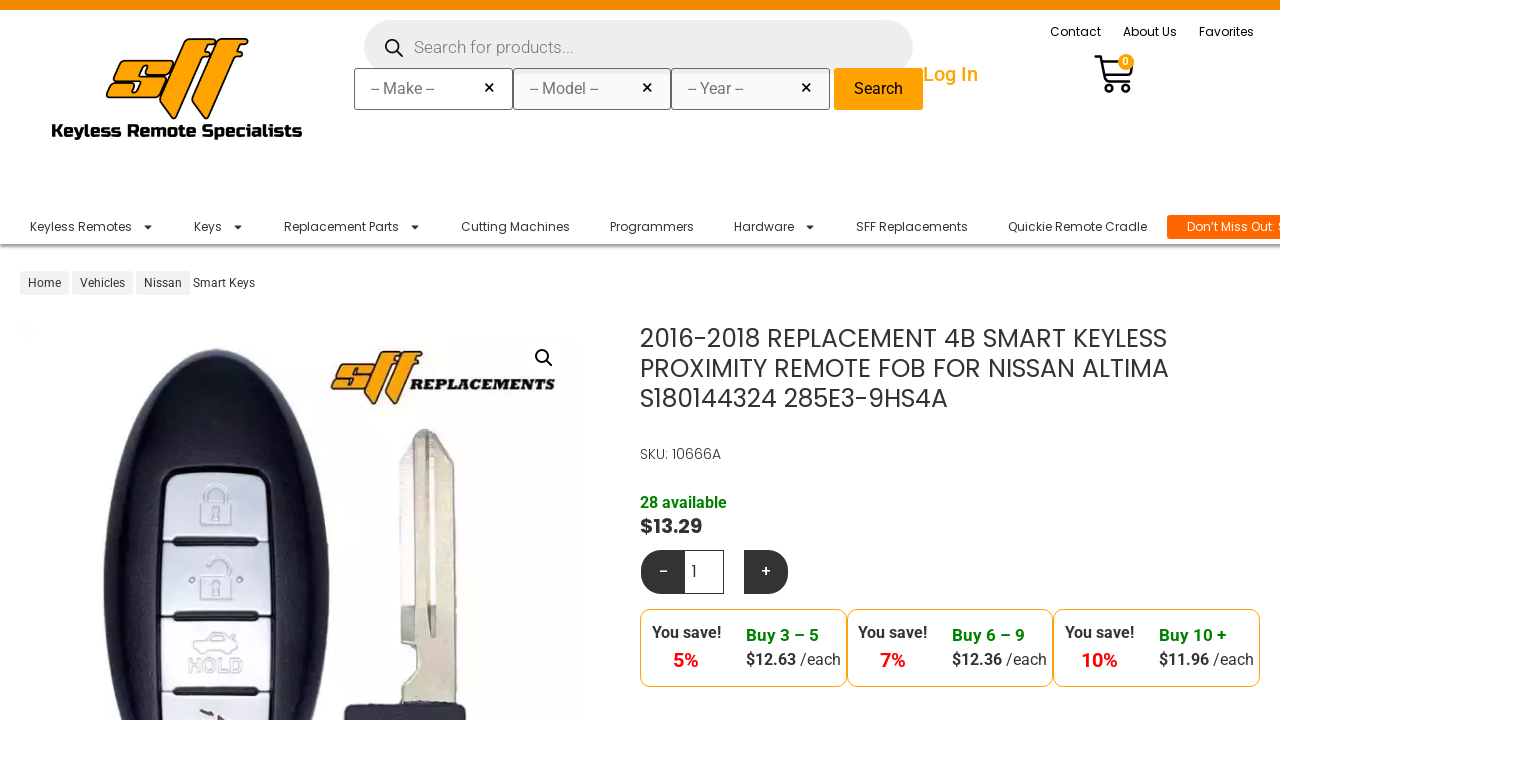

--- FILE ---
content_type: text/html; charset=UTF-8
request_url: https://www.sffobsinc.com/product/2016-2018-replacement-nissan-altima-smart-keyless-proximity-remote-fob-transmitter-s180144324/
body_size: 48555
content:
<!doctype html>
<html dir="ltr" lang="en-US" prefix="og: https://ogp.me/ns#"> 
<head>
	<meta charset="UTF-8">
	<meta name="viewport" content="width=device-width, initial-scale=1">
	<link rel="profile" href="https://gmpg.org/xfn/11">

	<!-- custom icons -->
	<link rel="icon" type="image/png" href="/favicon-96x96.png" sizes="96x96" />
	<link rel="icon" type="image/svg+xml" href="/favicon.svg" />
	<link rel="shortcut icon" href="/favicon.ico" />
	<link rel="apple-touch-icon" sizes="180x180" href="/apple-touch-icon.png" />
	<link rel="apple-touch-icon-precomposed.png" sizes="180x180" href="/apple-touch-icon-precomposed.png" />
	<link rel="apple-touch-icon-120x120-precomposed.png" sizes="120x120" href="/apple-touch-icon-120x120-precomposed.png" />
	<link rel="apple-touch-icon-120x120.png" sizes="120x120" href="/apple-touch-icon-120x120.png" />
	<link rel="manifest" href="/site.webmanifest" />
	<meta name="application-name" content="SFFobs Inc.">
	<meta name="apple-mobile-web-app-title" content="SFFobs Inc.">

	<title>2016-2018 REPLACEMENT 4B SMART KEYLESS PROXIMITY REMOTE FOB FOR NISSAN ALTIMA S180144324 285E3-9HS4A -</title>
	<style>img:is([sizes="auto" i], [sizes^="auto," i]) { contain-intrinsic-size: 3000px 1500px }</style>
	
		<!-- All in One SEO Pro 4.9.3 - aioseo.com -->
	<meta name="description" content="2016-2018 REPLACEMENT NISSAN ALTIMA SMART KEYLESS PROXIMITY REMOTE FOB S180144324 285E3-9HS4A 285E3-9HS4A KR5S180144014" />
	<meta name="robots" content="max-image-preview:large" />
	<link rel="canonical" href="https://www.sffobsinc.com/product/2016-2018-replacement-nissan-altima-smart-keyless-proximity-remote-fob-transmitter-s180144324/" />
	<meta name="generator" content="All in One SEO Pro (AIOSEO) 4.9.3" />
		<meta property="og:locale" content="en_US" />
		<meta property="og:site_name" content="SFFobs Inc. - SFFobs Inc. Keyless Entry Remote Specialists" />
		<meta property="og:type" content="article" />
		<meta property="og:title" content="2016-2018 REPLACEMENT 4B SMART KEYLESS PROXIMITY REMOTE FOB FOR NISSAN ALTIMA S180144324 285E3-9HS4A -" />
		<meta property="og:description" content="2016-2018 REPLACEMENT NISSAN ALTIMA SMART KEYLESS PROXIMITY REMOTE FOB S180144324 285E3-9HS4A 285E3-9HS4A KR5S180144014" />
		<meta property="og:url" content="https://www.sffobsinc.com/product/2016-2018-replacement-nissan-altima-smart-keyless-proximity-remote-fob-transmitter-s180144324/" />
		<meta property="og:image" content="https://www.sffobsinc.com/wp-content/uploads/2025/04/SFF-Keyless-entry.png" />
		<meta property="og:image:secure_url" content="https://www.sffobsinc.com/wp-content/uploads/2025/04/SFF-Keyless-entry.png" />
		<meta property="og:image:width" content="1080" />
		<meta property="og:image:height" content="432" />
		<meta property="article:published_time" content="2020-11-10T16:54:28+00:00" />
		<meta property="article:modified_time" content="2026-01-20T22:43:02+00:00" />
		<meta name="twitter:card" content="summary_large_image" />
		<meta name="twitter:title" content="2016-2018 REPLACEMENT 4B SMART KEYLESS PROXIMITY REMOTE FOB FOR NISSAN ALTIMA S180144324 285E3-9HS4A -" />
		<meta name="twitter:description" content="2016-2018 REPLACEMENT NISSAN ALTIMA SMART KEYLESS PROXIMITY REMOTE FOB S180144324 285E3-9HS4A 285E3-9HS4A KR5S180144014" />
		<meta name="twitter:image" content="https://www.sffobsinc.com/wp-content/uploads/2025/04/SFF-Keyless-entry.png" />
		<script type="application/ld+json" class="aioseo-schema">
			{"@context":"https:\/\/schema.org","@graph":[{"@type":"BreadcrumbList","@id":"https:\/\/www.sffobsinc.com\/product\/2016-2018-replacement-nissan-altima-smart-keyless-proximity-remote-fob-transmitter-s180144324\/#breadcrumblist","itemListElement":[{"@type":"ListItem","@id":"https:\/\/www.sffobsinc.com#listItem","position":1,"name":"Home","item":"https:\/\/www.sffobsinc.com","nextItem":{"@type":"ListItem","@id":"https:\/\/www.sffobsinc.com\/shop\/#listItem","name":"Unlock More: Automotive Locksmith Shop with Fast Shipping"}},{"@type":"ListItem","@id":"https:\/\/www.sffobsinc.com\/shop\/#listItem","position":2,"name":"Unlock More: Automotive Locksmith Shop with Fast Shipping","item":"https:\/\/www.sffobsinc.com\/shop\/","nextItem":{"@type":"ListItem","@id":"https:\/\/www.sffobsinc.com\/product-category\/vehicles\/#listItem","name":"Vehicles"},"previousItem":{"@type":"ListItem","@id":"https:\/\/www.sffobsinc.com#listItem","name":"Home"}},{"@type":"ListItem","@id":"https:\/\/www.sffobsinc.com\/product-category\/vehicles\/#listItem","position":3,"name":"Vehicles","item":"https:\/\/www.sffobsinc.com\/product-category\/vehicles\/","nextItem":{"@type":"ListItem","@id":"https:\/\/www.sffobsinc.com\/product-category\/vehicles\/nissan\/#listItem","name":"Nissan"},"previousItem":{"@type":"ListItem","@id":"https:\/\/www.sffobsinc.com\/shop\/#listItem","name":"Unlock More: Automotive Locksmith Shop with Fast Shipping"}},{"@type":"ListItem","@id":"https:\/\/www.sffobsinc.com\/product-category\/vehicles\/nissan\/#listItem","position":4,"name":"Nissan","item":"https:\/\/www.sffobsinc.com\/product-category\/vehicles\/nissan\/","nextItem":{"@type":"ListItem","@id":"https:\/\/www.sffobsinc.com\/product-category\/vehicles\/nissan\/altima\/#listItem","name":"Altima"},"previousItem":{"@type":"ListItem","@id":"https:\/\/www.sffobsinc.com\/product-category\/vehicles\/#listItem","name":"Vehicles"}},{"@type":"ListItem","@id":"https:\/\/www.sffobsinc.com\/product-category\/vehicles\/nissan\/altima\/#listItem","position":5,"name":"Altima","item":"https:\/\/www.sffobsinc.com\/product-category\/vehicles\/nissan\/altima\/","nextItem":{"@type":"ListItem","@id":"https:\/\/www.sffobsinc.com\/product\/2016-2018-replacement-nissan-altima-smart-keyless-proximity-remote-fob-transmitter-s180144324\/#listItem","name":"2016-2018 REPLACEMENT 4B SMART KEYLESS PROXIMITY REMOTE FOB FOR NISSAN ALTIMA S180144324 285E3-9HS4A"},"previousItem":{"@type":"ListItem","@id":"https:\/\/www.sffobsinc.com\/product-category\/vehicles\/nissan\/#listItem","name":"Nissan"}},{"@type":"ListItem","@id":"https:\/\/www.sffobsinc.com\/product\/2016-2018-replacement-nissan-altima-smart-keyless-proximity-remote-fob-transmitter-s180144324\/#listItem","position":6,"name":"2016-2018 REPLACEMENT 4B SMART KEYLESS PROXIMITY REMOTE FOB FOR NISSAN ALTIMA S180144324 285E3-9HS4A","previousItem":{"@type":"ListItem","@id":"https:\/\/www.sffobsinc.com\/product-category\/vehicles\/nissan\/altima\/#listItem","name":"Altima"}}]},{"@type":"Organization","@id":"https:\/\/www.sffobsinc.com\/#organization","name":"SFFobs Inc.","description":"SFFobs Inc. is a locksmith-owned and operated business founded in 2015, specializing in OEM and aftermarket automotive key fobs, key programmers, transponders, and locksmith tools. With fast nationwide shipping, rigorously tested products, and a commitment to customer satisfaction, we empower locksmiths and automotive professionals with reliable, affordable solutions.","url":"https:\/\/www.sffobsinc.com\/","email":"Info@Sffobsinc.com","telephone":"+17727773638","logo":{"@type":"ImageObject","url":"https:\/\/www.sffobsinc.com\/wp-content\/uploads\/2025\/04\/SFF-Keyless-entry.png","@id":"https:\/\/www.sffobsinc.com\/product\/2016-2018-replacement-nissan-altima-smart-keyless-proximity-remote-fob-transmitter-s180144324\/#organizationLogo","width":1080,"height":432,"caption":"The Keyless Remote Specialists"},"image":{"@id":"https:\/\/www.sffobsinc.com\/product\/2016-2018-replacement-nissan-altima-smart-keyless-proximity-remote-fob-transmitter-s180144324\/#organizationLogo"}},{"@type":"Product","@id":"https:\/\/www.sffobsinc.com\/product\/2016-2018-replacement-nissan-altima-smart-keyless-proximity-remote-fob-transmitter-s180144324\/#wooCommerceProduct","name":"2016-2018 REPLACEMENT 4B SMART KEYLESS PROXIMITY REMOTE FOB FOR NISSAN ALTIMA S180144324 285E3-9HS4A","url":"https:\/\/www.sffobsinc.com\/product\/2016-2018-replacement-nissan-altima-smart-keyless-proximity-remote-fob-transmitter-s180144324\/","sku":"10666A","image":{"@type":"ImageObject","url":"https:\/\/www.sffobsinc.com\/wp-content\/uploads\/2021\/04\/NIS-48903-R-2.jpg","@id":"https:\/\/www.sffobsinc.com\/product\/2016-2018-replacement-nissan-altima-smart-keyless-proximity-remote-fob-transmitter-s180144324\/#productImage","width":893,"height":897},"offers":{"@type":"Offer","url":"https:\/\/www.sffobsinc.com\/product\/2016-2018-replacement-nissan-altima-smart-keyless-proximity-remote-fob-transmitter-s180144324\/#wooCommerceOffer","price":13.29,"priceCurrency":"USD","category":"SFF Replacements","availability":"https:\/\/schema.org\/InStock","shippingDetails":[{"@type":"OfferShippingDetails","shippingRate":{"@type":"MonetaryAmount","value":"28.95","currency":"USD"},"shippingDestination":{"@type":"DefinedRegion","addressCountry":"CA"}}],"priceSpecification":{"@type":"PriceSpecification","price":13.29,"priceCurrency":"USD","valueAddedTaxIncluded":"true"},"seller":{"@type":"Organization","@id":"https:\/\/www.sffobsinc.com\/#organization"}}},{"@type":"WebPage","@id":"https:\/\/www.sffobsinc.com\/product\/2016-2018-replacement-nissan-altima-smart-keyless-proximity-remote-fob-transmitter-s180144324\/#webpage","url":"https:\/\/www.sffobsinc.com\/product\/2016-2018-replacement-nissan-altima-smart-keyless-proximity-remote-fob-transmitter-s180144324\/","name":"All products 5%, 7%, 10% - SFFobs Inc.","description":"2016-2018 REPLACEMENT NISSAN ALTIMA SMART KEYLESS PROXIMITY REMOTE FOB S180144324 285E3-9HS4A 285E3-9HS4A KR5S180144014","inLanguage":"en-US","isPartOf":{"@id":"https:\/\/www.sffobsinc.com\/#website"},"breadcrumb":{"@id":"https:\/\/www.sffobsinc.com\/product\/2016-2018-replacement-nissan-altima-smart-keyless-proximity-remote-fob-transmitter-s180144324\/#breadcrumblist"},"image":{"@type":"ImageObject","@id":"https:\/\/www.sffobsinc.com\/product\/2016-2018-replacement-nissan-altima-smart-keyless-proximity-remote-fob-transmitter-s180144324\/#mainImage"},"primaryImageOfPage":{"@id":"https:\/\/www.sffobsinc.com\/product\/2016-2018-replacement-nissan-altima-smart-keyless-proximity-remote-fob-transmitter-s180144324\/#mainImage"},"datePublished":"2020-11-10T16:54:28-05:00","dateModified":"2026-01-20T17:43:02-05:00"},{"@type":"WebSite","@id":"https:\/\/www.sffobsinc.com\/#website","url":"https:\/\/www.sffobsinc.com\/","name":"SFFobs Inc.","description":"SFFobs Inc. Keyless Entry Remote Specialists","inLanguage":"en-US","publisher":{"@id":"https:\/\/www.sffobsinc.com\/#organization"}}]}
		</script>
		<!-- All in One SEO Pro -->

<link rel='dns-prefetch' href='//www.googletagmanager.com' />
<link rel='dns-prefetch' href='//www.sffobsinc.com' />
<link rel='dns-prefetch' href='//www.google.com' />
<link rel="alternate" type="application/rss+xml" title="SFFobs Inc. &raquo; Feed" href="https://www.sffobsinc.com/feed/" />
<script>
window._wpemojiSettings = {"baseUrl":"https:\/\/s.w.org\/images\/core\/emoji\/16.0.1\/72x72\/","ext":".png","svgUrl":"https:\/\/s.w.org\/images\/core\/emoji\/16.0.1\/svg\/","svgExt":".svg","source":{"concatemoji":"https:\/\/www.sffobsinc.com\/wp-includes\/js\/wp-emoji-release.min.js?ver=6.8.3"}};
/*! This file is auto-generated */
!function(s,n){var o,i,e;function c(e){try{var t={supportTests:e,timestamp:(new Date).valueOf()};sessionStorage.setItem(o,JSON.stringify(t))}catch(e){}}function p(e,t,n){e.clearRect(0,0,e.canvas.width,e.canvas.height),e.fillText(t,0,0);var t=new Uint32Array(e.getImageData(0,0,e.canvas.width,e.canvas.height).data),a=(e.clearRect(0,0,e.canvas.width,e.canvas.height),e.fillText(n,0,0),new Uint32Array(e.getImageData(0,0,e.canvas.width,e.canvas.height).data));return t.every(function(e,t){return e===a[t]})}function u(e,t){e.clearRect(0,0,e.canvas.width,e.canvas.height),e.fillText(t,0,0);for(var n=e.getImageData(16,16,1,1),a=0;a<n.data.length;a++)if(0!==n.data[a])return!1;return!0}function f(e,t,n,a){switch(t){case"flag":return n(e,"\ud83c\udff3\ufe0f\u200d\u26a7\ufe0f","\ud83c\udff3\ufe0f\u200b\u26a7\ufe0f")?!1:!n(e,"\ud83c\udde8\ud83c\uddf6","\ud83c\udde8\u200b\ud83c\uddf6")&&!n(e,"\ud83c\udff4\udb40\udc67\udb40\udc62\udb40\udc65\udb40\udc6e\udb40\udc67\udb40\udc7f","\ud83c\udff4\u200b\udb40\udc67\u200b\udb40\udc62\u200b\udb40\udc65\u200b\udb40\udc6e\u200b\udb40\udc67\u200b\udb40\udc7f");case"emoji":return!a(e,"\ud83e\udedf")}return!1}function g(e,t,n,a){var r="undefined"!=typeof WorkerGlobalScope&&self instanceof WorkerGlobalScope?new OffscreenCanvas(300,150):s.createElement("canvas"),o=r.getContext("2d",{willReadFrequently:!0}),i=(o.textBaseline="top",o.font="600 32px Arial",{});return e.forEach(function(e){i[e]=t(o,e,n,a)}),i}function t(e){var t=s.createElement("script");t.src=e,t.defer=!0,s.head.appendChild(t)}"undefined"!=typeof Promise&&(o="wpEmojiSettingsSupports",i=["flag","emoji"],n.supports={everything:!0,everythingExceptFlag:!0},e=new Promise(function(e){s.addEventListener("DOMContentLoaded",e,{once:!0})}),new Promise(function(t){var n=function(){try{var e=JSON.parse(sessionStorage.getItem(o));if("object"==typeof e&&"number"==typeof e.timestamp&&(new Date).valueOf()<e.timestamp+604800&&"object"==typeof e.supportTests)return e.supportTests}catch(e){}return null}();if(!n){if("undefined"!=typeof Worker&&"undefined"!=typeof OffscreenCanvas&&"undefined"!=typeof URL&&URL.createObjectURL&&"undefined"!=typeof Blob)try{var e="postMessage("+g.toString()+"("+[JSON.stringify(i),f.toString(),p.toString(),u.toString()].join(",")+"));",a=new Blob([e],{type:"text/javascript"}),r=new Worker(URL.createObjectURL(a),{name:"wpTestEmojiSupports"});return void(r.onmessage=function(e){c(n=e.data),r.terminate(),t(n)})}catch(e){}c(n=g(i,f,p,u))}t(n)}).then(function(e){for(var t in e)n.supports[t]=e[t],n.supports.everything=n.supports.everything&&n.supports[t],"flag"!==t&&(n.supports.everythingExceptFlag=n.supports.everythingExceptFlag&&n.supports[t]);n.supports.everythingExceptFlag=n.supports.everythingExceptFlag&&!n.supports.flag,n.DOMReady=!1,n.readyCallback=function(){n.DOMReady=!0}}).then(function(){return e}).then(function(){var e;n.supports.everything||(n.readyCallback(),(e=n.source||{}).concatemoji?t(e.concatemoji):e.wpemoji&&e.twemoji&&(t(e.twemoji),t(e.wpemoji)))}))}((window,document),window._wpemojiSettings);
</script>
<link rel='stylesheet' id='wp-components-css' href='https://www.sffobsinc.com/wp-includes/css/dist/components/style.min.css?ver=6.8.3' media='all' />
<link rel='stylesheet' id='flexible-shipping-ups-blocks-integration-frontend-css' href='https://www.sffobsinc.com/wp-content/plugins/flexible-shipping-ups-pro/build/point-selection-block-frontend.css?ver=1765815931' media='all' />
<link rel='stylesheet' id='flexible-shipping-ups-blocks-integration-editor-css' href='https://www.sffobsinc.com/wp-content/plugins/flexible-shipping-ups-pro/build/point-selection-block.css?ver=1765815931' media='all' />
<style id='wp-emoji-styles-inline-css'>

	img.wp-smiley, img.emoji {
		display: inline !important;
		border: none !important;
		box-shadow: none !important;
		height: 1em !important;
		width: 1em !important;
		margin: 0 0.07em !important;
		vertical-align: -0.1em !important;
		background: none !important;
		padding: 0 !important;
	}
</style>
<link rel='stylesheet' id='wp-block-library-css' href='https://www.sffobsinc.com/wp-includes/css/dist/block-library/style.min.css?ver=6.8.3' media='all' />
<link rel='stylesheet' id='aioseo/css/src/vue/standalone/blocks/table-of-contents/global.scss-css' href='https://www.sffobsinc.com/wp-content/plugins/all-in-one-seo-pack-pro/dist/Pro/assets/css/table-of-contents/global.e90f6d47.css?ver=4.9.3' media='all' />
<link rel='stylesheet' id='aioseo/css/src/vue/standalone/blocks/pro/recipe/global.scss-css' href='https://www.sffobsinc.com/wp-content/plugins/all-in-one-seo-pack-pro/dist/Pro/assets/css/recipe/global.67a3275f.css?ver=4.9.3' media='all' />
<link rel='stylesheet' id='aioseo/css/src/vue/standalone/blocks/pro/product/global.scss-css' href='https://www.sffobsinc.com/wp-content/plugins/all-in-one-seo-pack-pro/dist/Pro/assets/css/product/global.61066cfb.css?ver=4.9.3' media='all' />
<link rel='stylesheet' id='aioseo-eeat/css/src/vue/standalone/blocks/author-bio/global.scss-css' href='https://www.sffobsinc.com/wp-content/plugins/aioseo-eeat/dist/Pro/assets/css/author-bio/global.lvru5eV8.css?ver=1.2.9' media='all' />
<link rel='stylesheet' id='aioseo-eeat/css/src/vue/standalone/blocks/author-tooltip/global.scss-css' href='https://www.sffobsinc.com/wp-content/plugins/aioseo-eeat/dist/Pro/assets/css/author-tooltip/global.BEv34Lr4.css?ver=1.2.9' media='all' />
<link rel='stylesheet' id='aioseo-eeat/css/src/vue/standalone/blocks/reviewer-tooltip/global.scss-css' href='https://www.sffobsinc.com/wp-content/plugins/aioseo-eeat/dist/Pro/assets/css/reviewer-tooltip/global.Cz6Z5e1C.css?ver=1.2.9' media='all' />
<link rel='stylesheet' id='aioseo-local-business/css/src/assets/scss/business-info.scss-css' href='https://www.sffobsinc.com/wp-content/plugins/aioseo-local-business/dist/css/business-info.DlwHGRMe.css?ver=1.3.12' media='all' />
<link rel='stylesheet' id='aioseo-local-business/css/src/assets/scss/opening-hours.scss-css' href='https://www.sffobsinc.com/wp-content/plugins/aioseo-local-business/dist/css/opening-hours.Bg1Edlf_.css?ver=1.3.12' media='all' />
<link rel='stylesheet' id='wc-gift-cards-blocks-integration-css' href='https://www.sffobsinc.com/wp-content/plugins/woocommerce-gift-cards/assets/dist/frontend/blocks.css?ver=2.7.2' media='all' />
<style id='global-styles-inline-css'>
:root{--wp--preset--aspect-ratio--square: 1;--wp--preset--aspect-ratio--4-3: 4/3;--wp--preset--aspect-ratio--3-4: 3/4;--wp--preset--aspect-ratio--3-2: 3/2;--wp--preset--aspect-ratio--2-3: 2/3;--wp--preset--aspect-ratio--16-9: 16/9;--wp--preset--aspect-ratio--9-16: 9/16;--wp--preset--color--black: #000000;--wp--preset--color--cyan-bluish-gray: #abb8c3;--wp--preset--color--white: #ffffff;--wp--preset--color--pale-pink: #f78da7;--wp--preset--color--vivid-red: #cf2e2e;--wp--preset--color--luminous-vivid-orange: #ff6900;--wp--preset--color--luminous-vivid-amber: #fcb900;--wp--preset--color--light-green-cyan: #7bdcb5;--wp--preset--color--vivid-green-cyan: #00d084;--wp--preset--color--pale-cyan-blue: #8ed1fc;--wp--preset--color--vivid-cyan-blue: #0693e3;--wp--preset--color--vivid-purple: #9b51e0;--wp--preset--gradient--vivid-cyan-blue-to-vivid-purple: linear-gradient(135deg,rgba(6,147,227,1) 0%,rgb(155,81,224) 100%);--wp--preset--gradient--light-green-cyan-to-vivid-green-cyan: linear-gradient(135deg,rgb(122,220,180) 0%,rgb(0,208,130) 100%);--wp--preset--gradient--luminous-vivid-amber-to-luminous-vivid-orange: linear-gradient(135deg,rgba(252,185,0,1) 0%,rgba(255,105,0,1) 100%);--wp--preset--gradient--luminous-vivid-orange-to-vivid-red: linear-gradient(135deg,rgba(255,105,0,1) 0%,rgb(207,46,46) 100%);--wp--preset--gradient--very-light-gray-to-cyan-bluish-gray: linear-gradient(135deg,rgb(238,238,238) 0%,rgb(169,184,195) 100%);--wp--preset--gradient--cool-to-warm-spectrum: linear-gradient(135deg,rgb(74,234,220) 0%,rgb(151,120,209) 20%,rgb(207,42,186) 40%,rgb(238,44,130) 60%,rgb(251,105,98) 80%,rgb(254,248,76) 100%);--wp--preset--gradient--blush-light-purple: linear-gradient(135deg,rgb(255,206,236) 0%,rgb(152,150,240) 100%);--wp--preset--gradient--blush-bordeaux: linear-gradient(135deg,rgb(254,205,165) 0%,rgb(254,45,45) 50%,rgb(107,0,62) 100%);--wp--preset--gradient--luminous-dusk: linear-gradient(135deg,rgb(255,203,112) 0%,rgb(199,81,192) 50%,rgb(65,88,208) 100%);--wp--preset--gradient--pale-ocean: linear-gradient(135deg,rgb(255,245,203) 0%,rgb(182,227,212) 50%,rgb(51,167,181) 100%);--wp--preset--gradient--electric-grass: linear-gradient(135deg,rgb(202,248,128) 0%,rgb(113,206,126) 100%);--wp--preset--gradient--midnight: linear-gradient(135deg,rgb(2,3,129) 0%,rgb(40,116,252) 100%);--wp--preset--font-size--small: 13px;--wp--preset--font-size--medium: 20px;--wp--preset--font-size--large: 36px;--wp--preset--font-size--x-large: 42px;--wp--preset--spacing--20: 0.44rem;--wp--preset--spacing--30: 0.67rem;--wp--preset--spacing--40: 1rem;--wp--preset--spacing--50: 1.5rem;--wp--preset--spacing--60: 2.25rem;--wp--preset--spacing--70: 3.38rem;--wp--preset--spacing--80: 5.06rem;--wp--preset--shadow--natural: 6px 6px 9px rgba(0, 0, 0, 0.2);--wp--preset--shadow--deep: 12px 12px 50px rgba(0, 0, 0, 0.4);--wp--preset--shadow--sharp: 6px 6px 0px rgba(0, 0, 0, 0.2);--wp--preset--shadow--outlined: 6px 6px 0px -3px rgba(255, 255, 255, 1), 6px 6px rgba(0, 0, 0, 1);--wp--preset--shadow--crisp: 6px 6px 0px rgba(0, 0, 0, 1);}:root { --wp--style--global--content-size: 800px;--wp--style--global--wide-size: 1200px; }:where(body) { margin: 0; }.wp-site-blocks > .alignleft { float: left; margin-right: 2em; }.wp-site-blocks > .alignright { float: right; margin-left: 2em; }.wp-site-blocks > .aligncenter { justify-content: center; margin-left: auto; margin-right: auto; }:where(.wp-site-blocks) > * { margin-block-start: 24px; margin-block-end: 0; }:where(.wp-site-blocks) > :first-child { margin-block-start: 0; }:where(.wp-site-blocks) > :last-child { margin-block-end: 0; }:root { --wp--style--block-gap: 24px; }:root :where(.is-layout-flow) > :first-child{margin-block-start: 0;}:root :where(.is-layout-flow) > :last-child{margin-block-end: 0;}:root :where(.is-layout-flow) > *{margin-block-start: 24px;margin-block-end: 0;}:root :where(.is-layout-constrained) > :first-child{margin-block-start: 0;}:root :where(.is-layout-constrained) > :last-child{margin-block-end: 0;}:root :where(.is-layout-constrained) > *{margin-block-start: 24px;margin-block-end: 0;}:root :where(.is-layout-flex){gap: 24px;}:root :where(.is-layout-grid){gap: 24px;}.is-layout-flow > .alignleft{float: left;margin-inline-start: 0;margin-inline-end: 2em;}.is-layout-flow > .alignright{float: right;margin-inline-start: 2em;margin-inline-end: 0;}.is-layout-flow > .aligncenter{margin-left: auto !important;margin-right: auto !important;}.is-layout-constrained > .alignleft{float: left;margin-inline-start: 0;margin-inline-end: 2em;}.is-layout-constrained > .alignright{float: right;margin-inline-start: 2em;margin-inline-end: 0;}.is-layout-constrained > .aligncenter{margin-left: auto !important;margin-right: auto !important;}.is-layout-constrained > :where(:not(.alignleft):not(.alignright):not(.alignfull)){max-width: var(--wp--style--global--content-size);margin-left: auto !important;margin-right: auto !important;}.is-layout-constrained > .alignwide{max-width: var(--wp--style--global--wide-size);}body .is-layout-flex{display: flex;}.is-layout-flex{flex-wrap: wrap;align-items: center;}.is-layout-flex > :is(*, div){margin: 0;}body .is-layout-grid{display: grid;}.is-layout-grid > :is(*, div){margin: 0;}body{padding-top: 0px;padding-right: 0px;padding-bottom: 0px;padding-left: 0px;}a:where(:not(.wp-element-button)){text-decoration: underline;}:root :where(.wp-element-button, .wp-block-button__link){background-color: #32373c;border-width: 0;color: #fff;font-family: inherit;font-size: inherit;line-height: inherit;padding: calc(0.667em + 2px) calc(1.333em + 2px);text-decoration: none;}.has-black-color{color: var(--wp--preset--color--black) !important;}.has-cyan-bluish-gray-color{color: var(--wp--preset--color--cyan-bluish-gray) !important;}.has-white-color{color: var(--wp--preset--color--white) !important;}.has-pale-pink-color{color: var(--wp--preset--color--pale-pink) !important;}.has-vivid-red-color{color: var(--wp--preset--color--vivid-red) !important;}.has-luminous-vivid-orange-color{color: var(--wp--preset--color--luminous-vivid-orange) !important;}.has-luminous-vivid-amber-color{color: var(--wp--preset--color--luminous-vivid-amber) !important;}.has-light-green-cyan-color{color: var(--wp--preset--color--light-green-cyan) !important;}.has-vivid-green-cyan-color{color: var(--wp--preset--color--vivid-green-cyan) !important;}.has-pale-cyan-blue-color{color: var(--wp--preset--color--pale-cyan-blue) !important;}.has-vivid-cyan-blue-color{color: var(--wp--preset--color--vivid-cyan-blue) !important;}.has-vivid-purple-color{color: var(--wp--preset--color--vivid-purple) !important;}.has-black-background-color{background-color: var(--wp--preset--color--black) !important;}.has-cyan-bluish-gray-background-color{background-color: var(--wp--preset--color--cyan-bluish-gray) !important;}.has-white-background-color{background-color: var(--wp--preset--color--white) !important;}.has-pale-pink-background-color{background-color: var(--wp--preset--color--pale-pink) !important;}.has-vivid-red-background-color{background-color: var(--wp--preset--color--vivid-red) !important;}.has-luminous-vivid-orange-background-color{background-color: var(--wp--preset--color--luminous-vivid-orange) !important;}.has-luminous-vivid-amber-background-color{background-color: var(--wp--preset--color--luminous-vivid-amber) !important;}.has-light-green-cyan-background-color{background-color: var(--wp--preset--color--light-green-cyan) !important;}.has-vivid-green-cyan-background-color{background-color: var(--wp--preset--color--vivid-green-cyan) !important;}.has-pale-cyan-blue-background-color{background-color: var(--wp--preset--color--pale-cyan-blue) !important;}.has-vivid-cyan-blue-background-color{background-color: var(--wp--preset--color--vivid-cyan-blue) !important;}.has-vivid-purple-background-color{background-color: var(--wp--preset--color--vivid-purple) !important;}.has-black-border-color{border-color: var(--wp--preset--color--black) !important;}.has-cyan-bluish-gray-border-color{border-color: var(--wp--preset--color--cyan-bluish-gray) !important;}.has-white-border-color{border-color: var(--wp--preset--color--white) !important;}.has-pale-pink-border-color{border-color: var(--wp--preset--color--pale-pink) !important;}.has-vivid-red-border-color{border-color: var(--wp--preset--color--vivid-red) !important;}.has-luminous-vivid-orange-border-color{border-color: var(--wp--preset--color--luminous-vivid-orange) !important;}.has-luminous-vivid-amber-border-color{border-color: var(--wp--preset--color--luminous-vivid-amber) !important;}.has-light-green-cyan-border-color{border-color: var(--wp--preset--color--light-green-cyan) !important;}.has-vivid-green-cyan-border-color{border-color: var(--wp--preset--color--vivid-green-cyan) !important;}.has-pale-cyan-blue-border-color{border-color: var(--wp--preset--color--pale-cyan-blue) !important;}.has-vivid-cyan-blue-border-color{border-color: var(--wp--preset--color--vivid-cyan-blue) !important;}.has-vivid-purple-border-color{border-color: var(--wp--preset--color--vivid-purple) !important;}.has-vivid-cyan-blue-to-vivid-purple-gradient-background{background: var(--wp--preset--gradient--vivid-cyan-blue-to-vivid-purple) !important;}.has-light-green-cyan-to-vivid-green-cyan-gradient-background{background: var(--wp--preset--gradient--light-green-cyan-to-vivid-green-cyan) !important;}.has-luminous-vivid-amber-to-luminous-vivid-orange-gradient-background{background: var(--wp--preset--gradient--luminous-vivid-amber-to-luminous-vivid-orange) !important;}.has-luminous-vivid-orange-to-vivid-red-gradient-background{background: var(--wp--preset--gradient--luminous-vivid-orange-to-vivid-red) !important;}.has-very-light-gray-to-cyan-bluish-gray-gradient-background{background: var(--wp--preset--gradient--very-light-gray-to-cyan-bluish-gray) !important;}.has-cool-to-warm-spectrum-gradient-background{background: var(--wp--preset--gradient--cool-to-warm-spectrum) !important;}.has-blush-light-purple-gradient-background{background: var(--wp--preset--gradient--blush-light-purple) !important;}.has-blush-bordeaux-gradient-background{background: var(--wp--preset--gradient--blush-bordeaux) !important;}.has-luminous-dusk-gradient-background{background: var(--wp--preset--gradient--luminous-dusk) !important;}.has-pale-ocean-gradient-background{background: var(--wp--preset--gradient--pale-ocean) !important;}.has-electric-grass-gradient-background{background: var(--wp--preset--gradient--electric-grass) !important;}.has-midnight-gradient-background{background: var(--wp--preset--gradient--midnight) !important;}.has-small-font-size{font-size: var(--wp--preset--font-size--small) !important;}.has-medium-font-size{font-size: var(--wp--preset--font-size--medium) !important;}.has-large-font-size{font-size: var(--wp--preset--font-size--large) !important;}.has-x-large-font-size{font-size: var(--wp--preset--font-size--x-large) !important;}
:root :where(.wp-block-pullquote){font-size: 1.5em;line-height: 1.6;}
</style>
<link rel='stylesheet' id='sff-qdetails-css' href='https://www.sffobsinc.com/wp-content/plugins/sffobs-quick-details/assets/quick-details.css?ver=0.2.0.17' media='all' />
<link rel='stylesheet' id='tig-lp-css' href='https://www.sffobsinc.com/wp-content/plugins/tig-loyalty-points/assets/loyalty.css?ver=1.0.0' media='all' />
<link rel='stylesheet' id='wcpf-plugin-style-css' href='https://www.sffobsinc.com/wp-content/plugins/woocommerce-product-filters/assets/prod/styles/plugin.css?ver=6.8.3' media='all' />
<link rel='stylesheet' id='aftax-frontc-css' href='https://www.sffobsinc.com/wp-content/plugins/woocommerce-tax-exempt-plugin/assets/css/aftax_front.css?ver=1.0' media='' />
<link rel='stylesheet' id='photoswipe-css' href='https://www.sffobsinc.com/wp-content/plugins/woocommerce/assets/css/photoswipe/photoswipe.min.css?ver=10.4.3' media='all' />
<link rel='stylesheet' id='photoswipe-default-skin-css' href='https://www.sffobsinc.com/wp-content/plugins/woocommerce/assets/css/photoswipe/default-skin/default-skin.min.css?ver=10.4.3' media='all' />
<link rel='stylesheet' id='woocommerce-layout-css' href='https://www.sffobsinc.com/wp-content/plugins/woocommerce/assets/css/woocommerce-layout.css?ver=10.4.3' media='all' />
<link rel='stylesheet' id='woocommerce-smallscreen-css' href='https://www.sffobsinc.com/wp-content/plugins/woocommerce/assets/css/woocommerce-smallscreen.css?ver=10.4.3' media='only screen and (max-width: 768px)' />
<link rel='stylesheet' id='woocommerce-general-css' href='https://www.sffobsinc.com/wp-content/plugins/woocommerce/assets/css/woocommerce.css?ver=10.4.3' media='all' />
<style id='woocommerce-inline-inline-css'>
.woocommerce form .form-row .required { visibility: visible; }
</style>
<link rel='stylesheet' id='ymm-css' href='https://www.sffobsinc.com/wp-content/plugins/ymm-search/view/frontend/web/main.css?ver=1.0.11.4' media='all' />
<link rel='stylesheet' id='ymm_product_restriction-css' href='https://www.sffobsinc.com/wp-content/plugins/ymm-search/view/frontend/web/product/restriction.css?ver=1.0.11.4' media='all' />
<link rel='stylesheet' id='wc-gc-css-css' href='https://www.sffobsinc.com/wp-content/plugins/woocommerce-gift-cards/assets/css/frontend/woocommerce.css?ver=2.7.2' media='all' />
<link rel='stylesheet' id='grw-public-main-css-css' href='https://www.sffobsinc.com/wp-content/plugins/widget-google-reviews/assets/css/public-main.css?ver=6.9.1' media='all' />
<link rel='stylesheet' id='gateway-css' href='https://www.sffobsinc.com/wp-content/plugins/woocommerce-paypal-payments/modules/ppcp-button/assets/css/gateway.css?ver=3.3.1' media='all' />
<link rel='stylesheet' id='dgwt-wcas-style-css' href='https://www.sffobsinc.com/wp-content/plugins/ajax-search-for-woocommerce-premium/assets/css/style.min.css?ver=1.30.0' media='all' />
<link rel='stylesheet' id='hello-elementor-css' href='https://www.sffobsinc.com/wp-content/themes/SffobsInc2.0/style.css?ver=3.3.0' media='all' />
<link rel='stylesheet' id='hello-elementor-theme-style-css' href='https://www.sffobsinc.com/wp-content/themes/SffobsInc2.0/theme.css?ver=3.3.0' media='all' />
<style id='hello-elementor-theme-style-inline-css'>

.woocommerce .stock.in-stock,
.elementor-widget-woocommerce-product-stock .stock.in-stock {
	color: #1eaa3e !important;
}

.woocommerce .stock.out-of-stock,
.woocommerce .stock.available-on-backorder,
.elementor-widget-woocommerce-product-stock .stock.out-of-stock,
.elementor-widget-woocommerce-product-stock .stock.available-on-backorder {
	color: #c62828 !important;
}

.sff-stock-line {
	display: block;
	line-height: 1.3;
}

.sff-stock-line__label {
	font-weight: 600;
}

.sff-stock-line--positive {
	color: #1eaa3e !important;
}

.sff-stock-line--zero {
	color: #c62828 !important;
}

</style>
<link rel='stylesheet' id='hello-elementor-header-footer-css' href='https://www.sffobsinc.com/wp-content/themes/SffobsInc2.0/header-footer.css?ver=3.3.0' media='all' />
<link rel='stylesheet' id='elementor-frontend-css' href='https://www.sffobsinc.com/wp-content/plugins/elementor/assets/css/frontend.min.css?ver=3.34.0' media='all' />
<link rel='stylesheet' id='elementor-post-44101-css' href='https://www.sffobsinc.com/wp-content/uploads/elementor/css/post-44101.css?ver=1768928011' media='all' />
<link rel='stylesheet' id='product-page-style-css' href='https://www.sffobsinc.com/wp-content/themes/SffobsInc2.0/assets/css/product_page_style.css?v=071925&#038;ver=6.8.3' media='all' />
<link rel='stylesheet' id='widget-heading-css' href='https://www.sffobsinc.com/wp-content/plugins/elementor/assets/css/widget-heading.min.css?ver=3.34.0' media='all' />
<link rel='stylesheet' id='widget-image-css' href='https://www.sffobsinc.com/wp-content/plugins/elementor/assets/css/widget-image.min.css?ver=3.34.0' media='all' />
<link rel='stylesheet' id='widget-nav-menu-css' href='https://www.sffobsinc.com/wp-content/plugins/elementor-pro/assets/css/widget-nav-menu.min.css?ver=3.30.0' media='all' />
<link rel='stylesheet' id='widget-woocommerce-menu-cart-css' href='https://www.sffobsinc.com/wp-content/plugins/elementor-pro/assets/css/widget-woocommerce-menu-cart.min.css?ver=3.30.0' media='all' />
<link rel='stylesheet' id='e-motion-fx-css' href='https://www.sffobsinc.com/wp-content/plugins/elementor-pro/assets/css/modules/motion-fx.min.css?ver=3.30.0' media='all' />
<link rel='stylesheet' id='widget-image-box-css' href='https://www.sffobsinc.com/wp-content/plugins/elementor/assets/css/widget-image-box.min.css?ver=3.34.0' media='all' />
<link rel='stylesheet' id='widget-social-icons-css' href='https://www.sffobsinc.com/wp-content/plugins/elementor/assets/css/widget-social-icons.min.css?ver=3.34.0' media='all' />
<link rel='stylesheet' id='e-apple-webkit-css' href='https://www.sffobsinc.com/wp-content/plugins/elementor/assets/css/conditionals/apple-webkit.min.css?ver=3.34.0' media='all' />
<link rel='stylesheet' id='widget-woocommerce-product-images-css' href='https://www.sffobsinc.com/wp-content/plugins/elementor-pro/assets/css/widget-woocommerce-product-images.min.css?ver=3.30.0' media='all' />
<link rel='stylesheet' id='widget-woocommerce-product-data-tabs-css' href='https://www.sffobsinc.com/wp-content/plugins/elementor-pro/assets/css/widget-woocommerce-product-data-tabs.min.css?ver=3.30.0' media='all' />
<link rel='stylesheet' id='widget-woocommerce-product-price-css' href='https://www.sffobsinc.com/wp-content/plugins/elementor-pro/assets/css/widget-woocommerce-product-price.min.css?ver=3.30.0' media='all' />
<link rel='stylesheet' id='widget-woocommerce-product-add-to-cart-css' href='https://www.sffobsinc.com/wp-content/plugins/elementor-pro/assets/css/widget-woocommerce-product-add-to-cart.min.css?ver=3.30.0' media='all' />
<link rel='stylesheet' id='e-animation-fadeInUp-css' href='https://www.sffobsinc.com/wp-content/plugins/elementor/assets/lib/animations/styles/fadeInUp.min.css?ver=3.34.0' media='all' />
<link rel='stylesheet' id='widget-woocommerce-products-css' href='https://www.sffobsinc.com/wp-content/plugins/elementor-pro/assets/css/widget-woocommerce-products.min.css?ver=3.30.0' media='all' />
<link rel='stylesheet' id='elementor-post-46320-css' href='https://www.sffobsinc.com/wp-content/uploads/elementor/css/post-46320.css?ver=1768928011' media='all' />
<link rel='stylesheet' id='elementor-post-46145-css' href='https://www.sffobsinc.com/wp-content/uploads/elementor/css/post-46145.css?ver=1768928011' media='all' />
<link rel='stylesheet' id='elementor-post-46132-css' href='https://www.sffobsinc.com/wp-content/uploads/elementor/css/post-46132.css?ver=1769060665' media='all' />
<link rel='stylesheet' id='wc-ppcp-applepay-css' href='https://www.sffobsinc.com/wp-content/plugins/woocommerce-paypal-payments/modules/ppcp-applepay/assets/css/styles.css?ver=3.3.1' media='all' />
<link rel='stylesheet' id='wc-ppcp-googlepay-css' href='https://www.sffobsinc.com/wp-content/plugins/woocommerce-paypal-payments/modules/ppcp-googlepay/assets/css/styles.css?ver=3.3.1' media='all' />
<link rel='stylesheet' id='koala_bmsm-stylesheet-css' href='https://www.sffobsinc.com/wp-content/plugins/koalaapps-buy-more-save-more/assets/css/front.css?ver=1.0.0' media='all' />
<link rel='stylesheet' id='wc-pb-checkout-blocks-css' href='https://www.sffobsinc.com/wp-content/plugins/woocommerce-product-bundles/assets/css/frontend/checkout-blocks.css?ver=8.5.5' media='all' />
<link rel='stylesheet' id='woo_discount_pro_style-css' href='https://www.sffobsinc.com/wp-content/plugins/woo-discount-rules-pro/Assets/Css/awdr_style.css?ver=2.6.1' media='all' />
<link rel='stylesheet' id='wc-bundle-style-css' href='https://www.sffobsinc.com/wp-content/plugins/woocommerce-product-bundles/assets/css/frontend/woocommerce.css?ver=8.5.5' media='all' />
<link rel='stylesheet' id='cwginstock_frontend_css-css' href='https://www.sffobsinc.com/wp-content/plugins/back-in-stock-notifier-for-woocommerce/assets/css/frontend.min.css?ver=6.0.5' media='' />
<link rel='stylesheet' id='cwginstock_bootstrap-css' href='https://www.sffobsinc.com/wp-content/plugins/back-in-stock-notifier-for-woocommerce/assets/css/bootstrap.min.css?ver=6.0.5' media='' />
<link rel='stylesheet' id='sff_style.css-css' href='https://www.sffobsinc.com/wp-content/themes/SffobsInc2.0/assets/css/sff_style.css?ver=1769060462' media='all' />
<link rel='stylesheet' id='elementor-gf-local-poppins-css' href='https://www.sffobsinc.com/wp-content/uploads/elementor/google-fonts/css/poppins.css?ver=1745987048' media='all' />
<link rel='stylesheet' id='elementor-gf-local-roboto-css' href='https://www.sffobsinc.com/wp-content/uploads/elementor/google-fonts/css/roboto.css?ver=1745985922' media='all' />
<script id="woocommerce-google-analytics-integration-gtag-js-after">
/* Google Analytics for WooCommerce (gtag.js) */
					window.dataLayer = window.dataLayer || [];
					function gtag(){dataLayer.push(arguments);}
					// Set up default consent state.
					for ( const mode of [{"analytics_storage":"denied","ad_storage":"denied","ad_user_data":"denied","ad_personalization":"denied","region":["AT","BE","BG","HR","CY","CZ","DK","EE","FI","FR","DE","GR","HU","IS","IE","IT","LV","LI","LT","LU","MT","NL","NO","PL","PT","RO","SK","SI","ES","SE","GB","CH"]}] || [] ) {
						gtag( "consent", "default", { "wait_for_update": 500, ...mode } );
					}
					gtag("js", new Date());
					gtag("set", "developer_id.dOGY3NW", true);
					gtag("config", "G-4FMS4Q0Y38", {"track_404":true,"allow_google_signals":true,"logged_in":false,"linker":{"domains":[],"allow_incoming":false},"custom_map":{"dimension1":"logged_in"}});
</script>
<script src="https://www.sffobsinc.com/wp-content/plugins/woocommerce-product-filters/assets/prod/scripts/polyfills.js?ver=6.8.3" id="wcpf-plugin-polyfills-script-js"></script>
<script src="https://www.sffobsinc.com/wp-includes/js/jquery/jquery.min.js?ver=3.7.1" id="jquery-core-js"></script>
<script src="https://www.sffobsinc.com/wp-includes/js/jquery/jquery-migrate.min.js?ver=3.4.1" id="jquery-migrate-js"></script>
<script src="https://www.sffobsinc.com/wp-includes/js/jquery/ui/core.min.js?ver=1.13.3" id="jquery-ui-core-js"></script>
<script src="https://www.sffobsinc.com/wp-includes/js/jquery/ui/mouse.min.js?ver=1.13.3" id="jquery-ui-mouse-js"></script>
<script src="https://www.sffobsinc.com/wp-includes/js/jquery/ui/slider.min.js?ver=1.13.3" id="jquery-ui-slider-js"></script>
<script src="https://www.sffobsinc.com/wp-content/plugins/woocommerce-product-filters/assets/prod/scripts/front-vendor.js?ver=6.8.3" id="wcpf-plugin-vendor-script-js"></script>
<script src="https://www.sffobsinc.com/wp-includes/js/underscore.min.js?ver=1.13.7" id="underscore-js"></script>
<script id="wp-util-js-extra">
var _wpUtilSettings = {"ajax":{"url":"\/wp-admin\/admin-ajax.php"}};
</script>
<script src="https://www.sffobsinc.com/wp-includes/js/wp-util.min.js?ver=6.8.3" id="wp-util-js"></script>
<script src="https://www.sffobsinc.com/wp-content/plugins/woocommerce/assets/js/accounting/accounting.min.js?ver=0.4.2" id="wc-accounting-js"></script>
<script id="wcpf-plugin-script-js-extra">
var WCPFData = {"registerEntities":{"Project":{"id":"Project","class":"WooCommerce_Product_Filter_Plugin\\Entity","post_type":"wcpf_project","label":"Project","default_options":{"urlNavigation":"query","filteringStarts":"auto","urlNavigationOptions":[],"useComponents":["pagination","sorting","results-count","page-title","breadcrumb"],"paginationAjax":true,"sortingAjax":true,"productsContainerSelector":".products","paginationSelector":".woocommerce-pagination","resultCountSelector":".woocommerce-result-count","sortingSelector":".woocommerce-ordering","pageTitleSelector":".woocommerce-products-header__title","breadcrumbSelector":".woocommerce-breadcrumb","multipleContainersForProducts":true},"is_grouped":true,"editor_component_class":"WooCommerce_Product_Filter_Plugin\\Project\\Editor_Component","filter_component_class":"WooCommerce_Product_Filter_Plugin\\Project\\Filter_Component","variations":false},"BoxListField":{"id":"BoxListField","class":"WooCommerce_Product_Filter_Plugin\\Entity","post_type":"wcpf_item","label":"Box List","default_options":{"itemsSource":"attribute","itemsDisplay":"all","queryType":"or","itemsDisplayHierarchical":true,"displayHierarchicalCollapsed":false,"displayTitle":true,"displayToggleContent":true,"defaultToggleState":"show","cssClass":"","actionForEmptyOptions":"hide","displayProductCount":true,"productCountPolicy":"for-option-only","multiSelect":true,"boxSize":"45px"},"is_grouped":false,"editor_component_class":"WooCommerce_Product_Filter_Plugin\\Field\\Box_list\\Editor_Component","filter_component_class":"WooCommerce_Product_Filter_Plugin\\Field\\Box_List\\Filter_Component","variations":true},"CheckBoxListField":{"id":"CheckBoxListField","class":"WooCommerce_Product_Filter_Plugin\\Entity","post_type":"wcpf_item","label":"Checkbox","default_options":{"itemsSource":"attribute","itemsDisplay":"all","queryType":"or","itemsDisplayHierarchical":true,"displayHierarchicalCollapsed":false,"displayTitle":true,"displayToggleContent":true,"defaultToggleState":"show","cssClass":"","actionForEmptyOptions":"hide","displayProductCount":true,"productCountPolicy":"for-option-only","seeMoreOptionsBy":"scrollbar","heightOfVisibleContent":12},"is_grouped":false,"editor_component_class":"WooCommerce_Product_Filter_Plugin\\Field\\Check_Box_List\\Editor_Component","filter_component_class":"WooCommerce_Product_Filter_Plugin\\Field\\Check_Box_List\\Filter_Component","variations":true},"DropDownListField":{"id":"DropDownListField","class":"WooCommerce_Product_Filter_Plugin\\Entity","post_type":"wcpf_item","label":"Drop Down","default_options":{"itemsSource":"attribute","itemsDisplay":"all","queryType":"or","itemsDisplayHierarchical":true,"displayHierarchicalCollapsed":false,"displayTitle":true,"displayToggleContent":true,"defaultToggleState":"show","cssClass":"","actionForEmptyOptions":"hide","displayProductCount":true,"productCountPolicy":"for-option-only","titleItemReset":"Show all"},"is_grouped":false,"editor_component_class":"WooCommerce_Product_Filter_Plugin\\Field\\Drop_Down_List\\Editor_Component","filter_component_class":"WooCommerce_Product_Filter_Plugin\\Field\\Drop_Down_List\\Filter_Component","variations":true},"ButtonField":{"id":"ButtonField","class":"WooCommerce_Product_Filter_Plugin\\Entity","post_type":"wcpf_item","label":"Button","default_options":{"cssClass":"","action":"reset"},"is_grouped":false,"editor_component_class":"WooCommerce_Product_Filter_Plugin\\Field\\Button\\Editor_Component","filter_component_class":"WooCommerce_Product_Filter_Plugin\\Field\\Button\\Filter_Component","variations":true},"ColorListField":{"id":"ColorListField","class":"WooCommerce_Product_Filter_Plugin\\Entity","post_type":"wcpf_item","label":"Colors","default_options":{"itemsSource":"attribute","itemsDisplay":"all","queryType":"or","itemsDisplayHierarchical":true,"displayHierarchicalCollapsed":false,"displayTitle":true,"displayToggleContent":true,"defaultToggleState":"show","cssClass":"","actionForEmptyOptions":"hide","displayProductCount":true,"productCountPolicy":"for-option-only","optionKey":"colors"},"is_grouped":false,"editor_component_class":"WooCommerce_Product_Filter_Plugin\\Field\\Color_List\\Editor_Component","filter_component_class":"WooCommerce_Product_Filter_Plugin\\Field\\Color_List\\Filter_Component","variations":true},"RadioListField":{"id":"RadioListField","class":"WooCommerce_Product_Filter_Plugin\\Entity","post_type":"wcpf_item","label":"Radio","default_options":{"itemsSource":"attribute","itemsDisplay":"all","queryType":"or","itemsDisplayHierarchical":true,"displayHierarchicalCollapsed":false,"displayTitle":true,"displayToggleContent":true,"defaultToggleState":"show","cssClass":"","actionForEmptyOptions":"hide","displayProductCount":true,"productCountPolicy":"for-option-only","titleItemReset":"Show all","seeMoreOptionsBy":"scrollbar","heightOfVisibleContent":12},"is_grouped":false,"editor_component_class":"WooCommerce_Product_Filter_Plugin\\Field\\Radio_List\\Editor_Component","filter_component_class":"WooCommerce_Product_Filter_Plugin\\Field\\Radio_List\\Filter_Component","variations":true},"TextListField":{"id":"TextListField","class":"WooCommerce_Product_Filter_Plugin\\Entity","post_type":"wcpf_item","label":"Text List","default_options":{"itemsSource":"attribute","itemsDisplay":"all","queryType":"or","itemsDisplayHierarchical":true,"displayHierarchicalCollapsed":false,"displayTitle":true,"displayToggleContent":true,"defaultToggleState":"show","cssClass":"","actionForEmptyOptions":"hide","displayProductCount":true,"productCountPolicy":"for-option-only","multiSelect":true,"useInlineStyle":false},"is_grouped":false,"editor_component_class":"WooCommerce_Product_Filter_Plugin\\Field\\Text_List\\Editor_Component","filter_component_class":"WooCommerce_Product_Filter_Plugin\\Field\\Text_List\\Filter_Component","variations":true},"PriceSliderField":{"id":"PriceSliderField","class":"WooCommerce_Product_Filter_Plugin\\Entity","post_type":"wcpf_item","label":"Price slider","default_options":{"minPriceOptionKey":"min-price","maxPriceOptionKey":"max-price","optionKey":"price","optionKeyFormat":"dash","cssClass":"","displayMinMaxInput":true,"displayTitle":true,"displayToggleContent":true,"defaultToggleState":"show","displayPriceLabel":true},"is_grouped":false,"editor_component_class":"WooCommerce_Product_Filter_Plugin\\Field\\Price_Slider\\Editor_Component","filter_component_class":"WooCommerce_Product_Filter_Plugin\\Field\\Price_Slider\\Filter_Component","variations":false},"SimpleBoxLayout":{"id":"SimpleBoxLayout","class":"WooCommerce_Product_Filter_Plugin\\Entity","post_type":"wcpf_item","label":"Simple Box","default_options":{"displayToggleContent":true,"defaultToggleState":"show","cssClass":""},"is_grouped":true,"editor_component_class":"WooCommerce_Product_Filter_Plugin\\Layout\\Simple_Box\\Editor_Component","filter_component_class":"WooCommerce_Product_Filter_Plugin\\Layout\\Simple_Box\\Filter_Component","variations":false},"ColumnsLayout":{"id":"ColumnsLayout","class":"WooCommerce_Product_Filter_Plugin\\Entity","post_type":"wcpf_item","label":"Columns","default_options":{"columns":[{"entities":[],"options":{"width":"50%"}}]},"is_grouped":true,"editor_component_class":"WooCommerce_Product_Filter_Plugin\\Layout\\Columns\\Editor_Component","filter_component_class":"WooCommerce_Product_Filter_Plugin\\Layout\\Columns\\Filter_Component","variations":false}},"messages":{"selectNoMatchesFound":"No matches found"},"selectors":{"productsContainer":".products","paginationContainer":".woocommerce-pagination","resultCount":".woocommerce-result-count","sorting":".woocommerce-ordering","pageTitle":".woocommerce-products-header__title","breadcrumb":".woocommerce-breadcrumb"},"pageUrl":"https:\/\/www.sffobsinc.com\/product\/2016-2018-replacement-nissan-altima-smart-keyless-proximity-remote-fob-transmitter-s180144324\/","isPaged":"","scriptAfterProductsUpdate":"","scrollTop":"no","priceFormat":{"currencyFormatNumDecimals":0,"currencyFormatSymbol":"&#36;","currencyFormatDecimalSep":".","currencyFormatThousandSep":",","currencyFormat":"%s%v"}};
</script>
<script src="https://www.sffobsinc.com/wp-content/plugins/woocommerce-product-filters/assets/prod/scripts/plugin.js?ver=6.8.3" id="wcpf-plugin-script-js"></script>
<script id="aftax-frontj-js-extra">
var aftax_php_var = {"admin_url":"https:\/\/www.sffobsinc.com\/wp-admin\/admin-ajax.php","nonce":"6e7520cded"};
</script>
<script src="https://www.sffobsinc.com/wp-content/plugins/woocommerce-tax-exempt-plugin/assets/js/aftax_front.js?ver=1.0" id="aftax-frontj-js"></script>
<script src="https://www.sffobsinc.com/wp-content/plugins/woocommerce/assets/js/jquery-blockui/jquery.blockUI.min.js?ver=2.7.0-wc.10.4.3" id="wc-jquery-blockui-js" data-wp-strategy="defer"></script>
<script id="wc-add-to-cart-js-extra">
var wc_add_to_cart_params = {"ajax_url":"\/wp-admin\/admin-ajax.php","wc_ajax_url":"\/?wc-ajax=%%endpoint%%","i18n_view_cart":"View cart","cart_url":"https:\/\/www.sffobsinc.com\/cart\/","is_cart":"","cart_redirect_after_add":"no"};
</script>
<script src="https://www.sffobsinc.com/wp-content/plugins/woocommerce/assets/js/frontend/add-to-cart.min.js?ver=10.4.3" id="wc-add-to-cart-js" defer data-wp-strategy="defer"></script>
<script src="https://www.sffobsinc.com/wp-content/plugins/woocommerce/assets/js/zoom/jquery.zoom.min.js?ver=1.7.21-wc.10.4.3" id="wc-zoom-js" defer data-wp-strategy="defer"></script>
<script src="https://www.sffobsinc.com/wp-content/plugins/woocommerce/assets/js/flexslider/jquery.flexslider.min.js?ver=2.7.2-wc.10.4.3" id="wc-flexslider-js" defer data-wp-strategy="defer"></script>
<script src="https://www.sffobsinc.com/wp-content/plugins/woocommerce/assets/js/photoswipe/photoswipe.min.js?ver=4.1.1-wc.10.4.3" id="wc-photoswipe-js" defer data-wp-strategy="defer"></script>
<script src="https://www.sffobsinc.com/wp-content/plugins/woocommerce/assets/js/photoswipe/photoswipe-ui-default.min.js?ver=4.1.1-wc.10.4.3" id="wc-photoswipe-ui-default-js" defer data-wp-strategy="defer"></script>
<script id="wc-single-product-js-extra">
var wc_single_product_params = {"i18n_required_rating_text":"Please select a rating","i18n_rating_options":["1 of 5 stars","2 of 5 stars","3 of 5 stars","4 of 5 stars","5 of 5 stars"],"i18n_product_gallery_trigger_text":"View full-screen image gallery","review_rating_required":"yes","flexslider":{"rtl":false,"animation":"slide","smoothHeight":true,"directionNav":false,"controlNav":"thumbnails","slideshow":false,"animationSpeed":500,"animationLoop":false,"allowOneSlide":false},"zoom_enabled":"1","zoom_options":[],"photoswipe_enabled":"1","photoswipe_options":{"shareEl":false,"closeOnScroll":false,"history":false,"hideAnimationDuration":0,"showAnimationDuration":0},"flexslider_enabled":"1"};
</script>
<script src="https://www.sffobsinc.com/wp-content/plugins/woocommerce/assets/js/frontend/single-product.min.js?ver=10.4.3" id="wc-single-product-js" defer data-wp-strategy="defer"></script>
<script src="https://www.sffobsinc.com/wp-content/plugins/woocommerce/assets/js/js-cookie/js.cookie.min.js?ver=2.1.4-wc.10.4.3" id="wc-js-cookie-js" defer data-wp-strategy="defer"></script>
<script id="woocommerce-js-extra">
var woocommerce_params = {"ajax_url":"\/wp-admin\/admin-ajax.php","wc_ajax_url":"\/?wc-ajax=%%endpoint%%","i18n_password_show":"Show password","i18n_password_hide":"Hide password"};
</script>
<script src="https://www.sffobsinc.com/wp-content/plugins/woocommerce/assets/js/frontend/woocommerce.min.js?ver=10.4.3" id="woocommerce-js" defer data-wp-strategy="defer"></script>
<script defer="defer" src="https://www.sffobsinc.com/wp-content/plugins/widget-google-reviews/assets/js/public-main.js?ver=6.9.1" id="grw-public-main-js-js"></script>
<script id="koala_bmsm_front_js_call-js-extra">
var koala_bmsm_js_var = {"border_crd_img":"#57ab93","border_clr_gd":"#ffa500","border_card_active":"#d3f8f3","border_tb_rw_clr":"#c0d6fd6b","currency_symbol":"$","currency_postion":"left","price_html":"<span class=\"woocommerce-Price-amount amount\"><bdi><span class=\"woocommerce-Price-currencySymbol\">$<\/span>10.00<\/bdi><\/span>"};
</script>
<script src="https://www.sffobsinc.com/wp-content/plugins/koalaapps-buy-more-save-more/assets/js/front.js?ver=1.0.2" id="koala_bmsm_front_js_call-js"></script>
<script id="aftax-blocks-frontj-js-extra">
var aftax_php_vars = {"aftax_translation_tax_exempt_notification":"Tax Exempted","aftax_translation_tax_exempt_heading":"Tax Exemption","aftax_translation_tax_exempt_message":"Do you want to include tax exemption?","admin_url":"https:\/\/www.sffobsinc.com\/wp-admin\/admin-ajax.php","nonce":"50b2c0352a","is_user_logged_in":"","enable_checkbox_for_logged_in_user":"","enable_message_for_logged_in_user":"","enable_vat_for_logged_in_user":"","enable_checkbox_for_guest_user":"","enable_message_for_guest_user":"","enable_vat_for_guest_user":"","aftax_guest_message":"","aftax_logged_in_user_message":"","aftax_enable_auto_tax_exempttion":"yes","vat_field_label":"VAT","dependable_class_name":"","aftax_list_of_all_countries":{"AF":"Afghanistan","AX":"\u00c5land Islands","AL":"Albania","DZ":"Algeria","AS":"American Samoa","AD":"Andorra","AO":"Angola","AI":"Anguilla","AQ":"Antarctica","AG":"Antigua and Barbuda","AR":"Argentina","AM":"Armenia","AW":"Aruba","AU":"Australia","AT":"Austria","AZ":"Azerbaijan","BS":"Bahamas","BH":"Bahrain","BD":"Bangladesh","BB":"Barbados","BY":"Belarus","PW":"Belau","BE":"Belgium","BZ":"Belize","BJ":"Benin","BM":"Bermuda","BT":"Bhutan","BO":"Bolivia","BQ":"Bonaire, Saint Eustatius and Saba","BA":"Bosnia and Herzegovina","BW":"Botswana","BV":"Bouvet Island","BR":"Brazil","IO":"British Indian Ocean Territory","BN":"Brunei","BG":"Bulgaria","BF":"Burkina Faso","BI":"Burundi","KH":"Cambodia","CM":"Cameroon","CA":"Canada","CV":"Cape Verde","KY":"Cayman Islands","CF":"Central African Republic","TD":"Chad","CL":"Chile","CN":"China","CX":"Christmas Island","CC":"Cocos (Keeling) Islands","CO":"Colombia","KM":"Comoros","CG":"Congo (Brazzaville)","CD":"Congo (Kinshasa)","CK":"Cook Islands","CR":"Costa Rica","HR":"Croatia","CU":"Cuba","CW":"Cura&ccedil;ao","CY":"Cyprus","CZ":"Czech Republic","DK":"Denmark","DJ":"Djibouti","DM":"Dominica","DO":"Dominican Republic","EC":"Ecuador","EG":"Egypt","SV":"El Salvador","GQ":"Equatorial Guinea","ER":"Eritrea","EE":"Estonia","SZ":"Eswatini","ET":"Ethiopia","FK":"Falkland Islands","FO":"Faroe Islands","FJ":"Fiji","FI":"Finland","FR":"France","GF":"French Guiana","PF":"French Polynesia","TF":"French Southern Territories","GA":"Gabon","GM":"Gambia","GE":"Georgia","DE":"Germany","GH":"Ghana","GI":"Gibraltar","GR":"Greece","GL":"Greenland","GD":"Grenada","GP":"Guadeloupe","GU":"Guam","GT":"Guatemala","GG":"Guernsey","GN":"Guinea","GW":"Guinea-Bissau","GY":"Guyana","HT":"Haiti","HM":"Heard Island and McDonald Islands","HN":"Honduras","HK":"Hong Kong","HU":"Hungary","IS":"Iceland","IN":"India","ID":"Indonesia","IR":"Iran","IQ":"Iraq","IE":"Ireland","IM":"Isle of Man","IL":"Israel","IT":"Italy","CI":"Ivory Coast","JM":"Jamaica","JP":"Japan","JE":"Jersey","JO":"Jordan","KZ":"Kazakhstan","KE":"Kenya","KI":"Kiribati","XK":"Kosovo","KW":"Kuwait","KG":"Kyrgyzstan","LA":"Laos","LV":"Latvia","LB":"Lebanon","LS":"Lesotho","LR":"Liberia","LY":"Libya","LI":"Liechtenstein","LT":"Lithuania","LU":"Luxembourg","MO":"Macao","MG":"Madagascar","MW":"Malawi","MY":"Malaysia","MV":"Maldives","ML":"Mali","MT":"Malta","MH":"Marshall Islands","MQ":"Martinique","MR":"Mauritania","MU":"Mauritius","YT":"Mayotte","MX":"Mexico","FM":"Micronesia","MD":"Moldova","MC":"Monaco","MN":"Mongolia","ME":"Montenegro","MS":"Montserrat","MA":"Morocco","MZ":"Mozambique","MM":"Myanmar","NA":"Namibia","NR":"Nauru","NP":"Nepal","NL":"Netherlands","NC":"New Caledonia","NZ":"New Zealand","NI":"Nicaragua","NE":"Niger","NG":"Nigeria","NU":"Niue","NF":"Norfolk Island","KP":"North Korea","MK":"North Macedonia","MP":"Northern Mariana Islands","NO":"Norway","OM":"Oman","PK":"Pakistan","PS":"Palestinian Territory","PA":"Panama","PG":"Papua New Guinea","PY":"Paraguay","PE":"Peru","PH":"Philippines","PN":"Pitcairn","PL":"Poland","PT":"Portugal","PR":"Puerto Rico","QA":"Qatar","RE":"Reunion","RO":"Romania","RU":"Russia","RW":"Rwanda","ST":"S&atilde;o Tom&eacute; and Pr&iacute;ncipe","BL":"Saint Barth&eacute;lemy","SH":"Saint Helena","KN":"Saint Kitts and Nevis","LC":"Saint Lucia","SX":"Saint Martin (Dutch part)","MF":"Saint Martin (French part)","PM":"Saint Pierre and Miquelon","VC":"Saint Vincent and the Grenadines","WS":"Samoa","SM":"San Marino","SA":"Saudi Arabia","SN":"Senegal","RS":"Serbia","SC":"Seychelles","SL":"Sierra Leone","SG":"Singapore","SK":"Slovakia","SI":"Slovenia","SB":"Solomon Islands","SO":"Somalia","ZA":"South Africa","GS":"South Georgia\/Sandwich Islands","KR":"South Korea","SS":"South Sudan","ES":"Spain","LK":"Sri Lanka","SD":"Sudan","SR":"Suriname","SJ":"Svalbard and Jan Mayen","SE":"Sweden","CH":"Switzerland","SY":"Syria","TW":"Taiwan","TJ":"Tajikistan","TZ":"Tanzania","TH":"Thailand","TL":"Timor-Leste","TG":"Togo","TK":"Tokelau","TO":"Tonga","TT":"Trinidad and Tobago","TN":"Tunisia","TR":"T\u00fcrkiye","TM":"Turkmenistan","TC":"Turks and Caicos Islands","TV":"Tuvalu","UG":"Uganda","UA":"Ukraine","AE":"United Arab Emirates","GB":"United Kingdom (UK)","US":"United States (US)","UM":"United States (US) Minor Outlying Islands","UY":"Uruguay","UZ":"Uzbekistan","VU":"Vanuatu","VA":"Vatican","VE":"Venezuela","VN":"Vietnam","VG":"Virgin Islands (British)","VI":"Virgin Islands (US)","WF":"Wallis and Futuna","EH":"Western Sahara","YE":"Yemen","ZM":"Zambia","ZW":"Zimbabwe"},"aftax_currency_symbol_data":{"aftax_currency_symbol":"$","aftax_currency_pos":"left","aftax_thousand_sep":",","aftax_decimal_sep":".","aftax_num_decimals":"2"},"aftax_vat_number_block":null,"aftax_invalid_vat_notice":"Invalid Vat number.","aftax_is_auto_exemption":"1"};
</script>
<script src="https://www.sffobsinc.com/wp-content/plugins/woocommerce-tax-exempt-plugin/blocks-compatibility/tax-exempt-checkout-block/src/js/af-tax-exempt-block/block.js?ver=1.0.1" id="aftax-blocks-frontj-js"></script>
<script src="https://www.sffobsinc.com/wp-content/themes/SffobsInc2.0/assets/js/sff.js?ver=1749862075" id="sff.js-js"></script>
<link rel="https://api.w.org/" href="https://www.sffobsinc.com/wp-json/" /><link rel="alternate" title="JSON" type="application/json" href="https://www.sffobsinc.com/wp-json/wp/v2/product/19065" /><link rel="EditURI" type="application/rsd+xml" title="RSD" href="https://www.sffobsinc.com/xmlrpc.php?rsd" />
<meta name="generator" content="WordPress 6.8.3" />
<meta name="generator" content="WooCommerce 10.4.3" />
<link rel='shortlink' href='https://www.sffobsinc.com/?p=19065' />
		<style>
			.dgwt-wcas-ico-magnifier,.dgwt-wcas-ico-magnifier-handler{max-width:20px}.dgwt-wcas-search-wrapp{max-width:600px}		</style>
		<!-- Google site verification - Google for WooCommerce -->
<meta name="google-site-verification" content="lyTmaXMOPSYd5bAqFG4hga6DAA3e0rVuNDnS-FJkkBU" />
	<noscript><style>.woocommerce-product-gallery{ opacity: 1 !important; }</style></noscript>
	<meta name="generator" content="Elementor 3.34.0; features: e_font_icon_svg, additional_custom_breakpoints; settings: css_print_method-external, google_font-enabled, font_display-swap">
			<style>
				.koala-bmsm-disc-custom-table tbody tr th {
					background: #ccfbc0;
					color: #80847d;
				}

				.koala-bmsm-disc-custom-table tr td:nth-child(4) {
					color: #ff0000;
					font-size: 17px;
				}

				.koala-bmsm-disc-custom-table tr td:nth-child(3) {
					font-size: 17px;
				}

				.koala-bmsm-list-disc-price {
					color: #ff0000;
				}

				.koala-bmsm-lt-disc-price {
					color: #008000;
				}

				.koala-bmsm-grid-sec-con {
					background: #e9feff;
				}

				.koala-bmsm-grid-per-cor {
					background: #ff0000;
					color: #fff;
				}

				.koala-bmsm-main-new-price {
					color: #008000;
					font-size: 17px;
				}

				.koala_bmsm-prev-card-ft-dis-prc {
					color: #008000;
					font-size: 17px;
				}

				.koala-bmsm-cd-discount-price {
					color: #ffffff;
					font-size: 11px;
				}

				.koala-save-cd-price {
					color: #ff5a00;
					font-size: 16px;
				}

				.koala-bmsm-cd-dic-pr {
					color: #18184f;
					font-size: 16px;
				}

				.koala-bmsm-cd-img-just-dis {
					color: #ff0000;
					font-size: 13px;
				}

				.koala_bmsm-prev-card-img-ft-dis-prc {
					color: #008000;
					font-size: 17px;
				}

				.koala-bmsm-cd-img-new-pr {
					color: #ff0000;
					font-size: 16px;
				}

				.koala-bmsm-tb-hd-title {
					font-size: 17px;
				}

				.koala-bmsm-lst-hd-title {
					font-size: 17px;
				}

				.koala-bmsm-gd-hd-title {
					font-size: 17px;
				}

				.koala-bmsm-cd-hd-title {
					font-size: 17px;
				}

				.koala-bmsm-cd-img-hd-title {
					font-size: 17px;
				}
			</style>
					<style>
				.e-con.e-parent:nth-of-type(n+4):not(.e-lazyloaded):not(.e-no-lazyload),
				.e-con.e-parent:nth-of-type(n+4):not(.e-lazyloaded):not(.e-no-lazyload) * {
					background-image: none !important;
				}
				@media screen and (max-height: 1024px) {
					.e-con.e-parent:nth-of-type(n+3):not(.e-lazyloaded):not(.e-no-lazyload),
					.e-con.e-parent:nth-of-type(n+3):not(.e-lazyloaded):not(.e-no-lazyload) * {
						background-image: none !important;
					}
				}
				@media screen and (max-height: 640px) {
					.e-con.e-parent:nth-of-type(n+2):not(.e-lazyloaded):not(.e-no-lazyload),
					.e-con.e-parent:nth-of-type(n+2):not(.e-lazyloaded):not(.e-no-lazyload) * {
						background-image: none !important;
					}
				}
			</style>
			<link rel="icon" href="https://www.sffobsinc.com/wp-content/uploads/2019/08/sff_icon-75x75.png" sizes="32x32" />
<link rel="icon" href="https://www.sffobsinc.com/wp-content/uploads/2019/08/sff_icon.png" sizes="192x192" />
<link rel="apple-touch-icon" href="https://www.sffobsinc.com/wp-content/uploads/2019/08/sff_icon.png" />
<meta name="msapplication-TileImage" content="https://www.sffobsinc.com/wp-content/uploads/2019/08/sff_icon.png" />

<!-- TIG parent schema start -->
<script type="application/ld+json">{"@context":"https://schema.org","@type":"Product","@id":"https://www.sffobsinc.com/product/2016-2018-replacement-nissan-altima-smart-keyless-proximity-remote-fob-transmitter-s180144324/#tigProduct","name":"2016-2018 REPLACEMENT 4B SMART KEYLESS PROXIMITY REMOTE FOB FOR NISSAN ALTIMA S180144324 285E3-9HS4A","offers":{"@type":"Offer","priceCurrency":"USD","price":13.29,"availability":"https://schema.org/InStock","url":"https://www.sffobsinc.com/product/2016-2018-replacement-nissan-altima-smart-keyless-proximity-remote-fob-transmitter-s180144324/"},"sku":"10666A","brand":{"@type":"Brand","name":"Sffobs Inc."},"mpn":"285E3-9HS4A","additionalProperty":[{"@type":"PropertyValue","name":"FCC ID","value":"KR5S180144014"}],"image":"https://www.sffobsinc.com/wp-content/uploads/2021/04/NIS-48903-R-2.jpg","category":"SFF Replacements, Smart Keys, Nissan, Altima","itemGroupID":"19065"}</script>
<!-- TIG parent schema end -->

	<!-- Hotjar Tracking Code for Site 6423997 (name missing) -->
	<script>
		(function(h,o,t,j,a,r){
			h.hj=h.hj||function(){(h.hj.q=h.hj.q||[]).push(arguments)};
			h._hjSettings={hjid:6423997,hjsv:6};
			a=o.getElementsByTagName('head')[0];
			r=o.createElement('script');r.async=1;
			r.src=t+h._hjSettings.hjid+j+h._hjSettings.hjsv;
			a.appendChild(r);
		})(window,document,'https://static.hotjar.com/c/hotjar-','.js?sv=');
	</script>
	<!-- Hotjar Tracking Code for Site 6423997 (name missing) -->

	<!--Start of Tawk.to Script-->
	<script type="text/javascript">
		var Tawk_API=Tawk_API||{}, Tawk_LoadStart=new Date();
		(function(){
		var s1=document.createElement("script"),s0=document.getElementsByTagName("script")[0];
		s1.async=true;
		s1.src='https://embed.tawk.to/683f2119e00b5d191233754d/1isr9ij0f';
		s1.charset='UTF-8';
		s1.setAttribute('crossorigin','*');
		s0.parentNode.insertBefore(s1,s0);
		})();
	</script>
	<!--End of Tawk.to Script-->

	<!-- LogRocket -->
	<!-- <script src="https://cdn.lgrckt-in.com/LogRocket.min.js" crossorigin="anonymous"></script>
	<script>window.LogRocket && window.LogRocket.init('8bctoh/sffobsinc');</script> -->
	<!-- LogRocket -->

</head>
<body class="wp-singular product-template-default single single-product postid-19065 wp-custom-logo wp-embed-responsive wp-theme-SffobsInc20 theme-SffobsInc2.0 woocommerce woocommerce-page woocommerce-no-js theme-default elementor-default elementor-template-full-width elementor-kit-44101 elementor-page-46132">


<a class="skip-link screen-reader-text" href="#content">Skip to content</a>

		<div data-elementor-type="header" data-elementor-id="46320" class="elementor elementor-46320 elementor-location-header" data-elementor-post-type="elementor_library">
			<div class="elementor-element elementor-element-5511220 e-con-full e-flex e-con e-parent" data-id="5511220" data-element_type="container" data-settings="{&quot;background_background&quot;:&quot;classic&quot;}">
				<div class="elementor-element elementor-element-cebf187 elementor-hidden-desktop elementor-hidden-tablet elementor-hidden-mobile elementor-widget elementor-widget-heading" data-id="cebf187" data-element_type="widget" data-widget_type="heading.default">
				<div class="elementor-widget-container">
					<h2 class="elementor-heading-title elementor-size-default">Notice:</h2>				</div>
				</div>
				<div class="elementor-element elementor-element-a7134c2 elementor-hidden-desktop elementor-hidden-tablet elementor-hidden-mobile elementor-widget elementor-widget-heading" data-id="a7134c2" data-element_type="widget" data-widget_type="heading.default">
				<div class="elementor-widget-container">
					<h2 class="elementor-heading-title elementor-size-default">Due to a high volume of orders shipping may be delayed. We apologize for the inconvinience.</h2>				</div>
				</div>
				</div>
		<div class="elementor-element elementor-element-f94f5f4 e-con-full e-flex e-con e-parent" data-id="f94f5f4" data-element_type="container" id="top" data-settings="{&quot;background_background&quot;:&quot;classic&quot;,&quot;background_motion_fx_motion_fx_scrolling&quot;:&quot;yes&quot;,&quot;background_motion_fx_devices&quot;:[&quot;desktop&quot;]}">
		<div class="elementor-element elementor-element-aa474ff e-con-full elementor-hidden-mobile e-flex e-con e-child" data-id="aa474ff" data-element_type="container">
				<div class="elementor-element elementor-element-e663712 elementor-widget elementor-widget-image" data-id="e663712" data-element_type="widget" data-widget_type="image.default">
				<div class="elementor-widget-container">
																<a href="https://www.sffobsinc.com">
							<img loading="lazy" width="400" height="164" src="https://www.sffobsinc.com/wp-content/uploads/2025/05/SFF-logo-black-2-400x164.png" class="attachment-medium size-medium wp-image-54877" alt="Sff Logo" srcset="https://www.sffobsinc.com/wp-content/uploads/2025/05/SFF-logo-black-2-400x164.png 400w, https://www.sffobsinc.com/wp-content/uploads/2025/05/SFF-logo-black-2-1024x421.png 1024w, https://www.sffobsinc.com/wp-content/uploads/2025/05/SFF-logo-black-2-768x315.png 768w, https://www.sffobsinc.com/wp-content/uploads/2025/05/SFF-logo-black-2-1536x631.png 1536w, https://www.sffobsinc.com/wp-content/uploads/2025/05/SFF-logo-black-2-600x246.png 600w, https://www.sffobsinc.com/wp-content/uploads/2025/05/SFF-logo-black-2-64x26.png 64w, https://www.sffobsinc.com/wp-content/uploads/2025/05/SFF-logo-black-2.png 1760w" sizes="(max-width: 400px) 100vw, 400px" />								</a>
															</div>
				</div>
				</div>
		<div class="elementor-element elementor-element-3613b50 e-con-full e-flex e-con e-child" data-id="3613b50" data-element_type="container">
				<div class="elementor-element elementor-element-ee443d8 elementor-widget__width-initial elementor-widget elementor-widget-shortcode" data-id="ee443d8" data-element_type="widget" data-widget_type="shortcode.default">
				<div class="elementor-widget-container">
							<div class="elementor-shortcode"><div  class="dgwt-wcas-search-wrapp dgwt-wcas-has-submit woocommerce dgwt-wcas-style-pirx js-dgwt-wcas-layout-classic dgwt-wcas-layout-classic js-dgwt-wcas-mobile-overlay-enabled">
		<form class="dgwt-wcas-search-form" role="search" action="https://www.sffobsinc.com/" method="get">
		<div class="dgwt-wcas-sf-wrapp">
						<label class="screen-reader-text"
				   for="dgwt-wcas-search-input-1">Products search</label>

			<input id="dgwt-wcas-search-input-1"
				   type="search"
				   class="dgwt-wcas-search-input"
				   name="s"
				   value=""
				   placeholder="Search for products..."
				   autocomplete="off"
							/>
			<div class="dgwt-wcas-preloader"></div>

			<div class="dgwt-wcas-voice-search"></div>

							<button type="submit"
						aria-label="Search"
						class="dgwt-wcas-search-submit">				<svg class="dgwt-wcas-ico-magnifier" xmlns="http://www.w3.org/2000/svg" width="18" height="18" viewBox="0 0 18 18">
					<path  d=" M 16.722523,17.901412 C 16.572585,17.825208 15.36088,16.670476 14.029846,15.33534 L 11.609782,12.907819 11.01926,13.29667 C 8.7613237,14.783493 5.6172703,14.768302 3.332423,13.259528 -0.07366363,11.010358 -1.0146502,6.5989684 1.1898146,3.2148776
						  1.5505179,2.6611594 2.4056498,1.7447266 2.9644271,1.3130497 3.4423015,0.94387379 4.3921825,0.48568469 5.1732652,0.2475835 5.886299,0.03022609 6.1341883,0 7.2037391,0 8.2732897,0 8.521179,0.03022609 9.234213,0.2475835 c 0.781083,0.23810119 1.730962,0.69629029 2.208837,1.0654662
						  0.532501,0.4113763 1.39922,1.3400096 1.760153,1.8858877 1.520655,2.2998531 1.599025,5.3023778 0.199549,7.6451086 -0.208076,0.348322 -0.393306,0.668209 -0.411622,0.710863 -0.01831,0.04265 1.065556,1.18264 2.408603,2.533307 1.343046,1.350666 2.486621,2.574792 2.541278,2.720279 0.282475,0.7519
						  -0.503089,1.456506 -1.218488,1.092917 z M 8.4027892,12.475062 C 9.434946,12.25579 10.131043,11.855461 10.99416,10.984753 11.554519,10.419467 11.842507,10.042366 12.062078,9.5863882 12.794223,8.0659672 12.793657,6.2652398 12.060578,4.756293 11.680383,3.9737304 10.453587,2.7178427
						  9.730569,2.3710306 8.6921295,1.8729196 8.3992147,1.807606 7.2037567,1.807606 6.0082984,1.807606 5.7153841,1.87292 4.6769446,2.3710306 3.9539263,2.7178427 2.7271301,3.9737304 2.3469352,4.756293 1.6138384,6.2652398 1.6132726,8.0659672 2.3454252,9.5863882 c 0.4167354,0.8654208 1.5978784,2.0575608
						  2.4443766,2.4671358 1.0971012,0.530827 2.3890403,0.681561 3.6130134,0.421538 z
					"/>
				</svg>
				</button>
			
			<input type="hidden" name="post_type" value="product"/>
			<input type="hidden" name="dgwt_wcas" value="1"/>

			
					</div>
	</form>
</div>
</div>
						</div>
				</div>
				<div class="elementor-element elementor-element-5364783 sff_desktop_ymm elementor-widget__width-initial elementor-widget elementor-widget-shortcode" data-id="5364783" data-element_type="widget" data-widget_type="shortcode.default">
				<div class="elementor-widget-container">
							<div class="elementor-shortcode"><div class="widget ymm-selector ymm-horizontal" id="ymm_content">
     
  <div class="ymm-title-right">
                 
  </div>                  		          
	<div class="ymm-clear">&nbsp;</div> 	  
  <div class="block-content">  
          <div class="level">    
      <div class="ymm-field" data-level="0"><input type="text" class="ymm-typeahead" data-field="--make--" placeholder="-- Make --" autocomplete="off" /><select class="ymm-select" name="--make--"><option value="" selected="selected">-- Make --</option><option value="ACURA">ACURA</option><option value="ALFA ROMEO">ALFA ROMEO</option><option value="AUDI">AUDI</option><option value="BMW">BMW</option><option value="BUICK">BUICK</option><option value="CADILLAC">CADILLAC</option><option value="CHEVROLET">CHEVROLET</option><option value="CHRYSLER">CHRYSLER</option><option value="DODGE">DODGE</option><option value="FIAT">FIAT</option><option value="FORD">FORD</option><option value="GENESIS">GENESIS</option><option value="GMC">GMC</option><option value="HONDA">HONDA</option><option value="HUMMER">HUMMER</option><option value="Hyundai">Hyundai</option><option value="INFINITI">INFINITI</option><option value="ISUZU">ISUZU</option><option value="JAGUAR">JAGUAR</option><option value="JEEP">JEEP</option><option value="KIA">KIA</option><option value="LAND ROVER">LAND ROVER</option><option value="LEXUS">LEXUS</option><option value="LINCOLN">LINCOLN</option><option value="MASERATI">MASERATI</option><option value="MAZDA">MAZDA</option><option value="MERCEDES">MERCEDES</option><option value="MERCURY">MERCURY</option><option value="MINI">MINI</option><option value="MITSUBISHI">MITSUBISHI</option><option value="NISSAN">NISSAN</option><option value="OLDMOBILE">OLDMOBILE</option><option value="OLDSMOBILE">OLDSMOBILE</option><option value="PLYMOUTH">PLYMOUTH</option><option value="PONTIAC">PONTIAC</option><option value="PORSCHE">PORSCHE</option><option value="RAM">RAM</option><option value="SAAB">SAAB</option><option value="SATURN">SATURN</option><option value="SCION">SCION</option><option value="SMART">SMART</option><option value="SUBARU">SUBARU</option><option value="SUZUKI">SUZUKI</option><option value="TESLA">TESLA</option><option value="TOYOTA">TOYOTA</option><option value="VOLKSWAGEN">VOLKSWAGEN</option><option value="VOLVO">VOLVO</option></select><div class="ymm-typeahead-menu" hidden></div></div>      </div>      
          <div class="level">    
      <div class="ymm-field" data-level="1"><input type="text" class="ymm-typeahead" data-field="--model--" placeholder="-- Model --" autocomplete="off" /><select class="ymm-select disabled" name="--model--" disabled="disabled"><option value="" selected="selected">-- Model --</option></select><div class="ymm-typeahead-menu" hidden></div></div>      </div>      
          <div class="level">    
      <div class="ymm-field" data-level="2"><input type="text" class="ymm-typeahead" data-field="--year--" placeholder="-- Year --" autocomplete="off" /><select class="ymm-select disabled" name="--year--" disabled="disabled"><option value="" selected="selected">-- Year --</option></select><div class="ymm-typeahead-menu" hidden></div></div>      </div>      
     
    <div class="ymm-clear">&nbsp;</div>   				      
      
    <button type="button" title="Search" class="button ymm-submit-any-selection" >Search</button>    
     
  </div>  
</div>
<script>
  jQuery(function($){
    $('#ymm_content').ymm({
      ajaxUrl                  : "https://www.sffobsinc.com/wp-admin/admin-ajax.php",
      ajaxShortUrl             : "https://www.sffobsinc.com/wp-content/plugins/ymm-search/ymm_ajax.php",      
      submitUrl                : "https://www.sffobsinc.com/",             
      levelParameterNames      : ["_make","_model","_year"],
      isCategoryPage           : 0,
      filterCategoryPage       : 1,      
      categorySearchEnabled    : 0,
      wordSearchEnabled        : 0,
      garageEnabled            : 0,      
      garageStore             : {"vehicle":"","vehicles":[]},
      canShowExtra             : 0,
      categoryId               : 0,      
      categoryDefOptionTitle   : "-- select category --",
      isHorizontal             : true
                             
    });
  });
</script></div>
						</div>
				</div>
				</div>
		<div class="elementor-element elementor-element-928aaf8 e-con-full elementor-hidden-mobile e-flex e-con e-child" data-id="928aaf8" data-element_type="container">
				<div class="elementor-element elementor-element-23cec19 elementor-widget-mobile__width-initial elementor-nav-menu--stretch elementor-nav-menu__align-end elementor-widget__width-initial elementor-nav-menu--dropdown-tablet elementor-nav-menu__text-align-aside elementor-nav-menu--toggle elementor-nav-menu--burger elementor-widget elementor-widget-nav-menu" data-id="23cec19" data-element_type="widget" data-settings="{&quot;full_width&quot;:&quot;stretch&quot;,&quot;layout&quot;:&quot;horizontal&quot;,&quot;submenu_icon&quot;:{&quot;value&quot;:&quot;&lt;svg class=\&quot;e-font-icon-svg e-fas-caret-down\&quot; viewBox=\&quot;0 0 320 512\&quot; xmlns=\&quot;http:\/\/www.w3.org\/2000\/svg\&quot;&gt;&lt;path d=\&quot;M31.3 192h257.3c17.8 0 26.7 21.5 14.1 34.1L174.1 354.8c-7.8 7.8-20.5 7.8-28.3 0L17.2 226.1C4.6 213.5 13.5 192 31.3 192z\&quot;&gt;&lt;\/path&gt;&lt;\/svg&gt;&quot;,&quot;library&quot;:&quot;fa-solid&quot;},&quot;toggle&quot;:&quot;burger&quot;}" data-widget_type="nav-menu.default">
				<div class="elementor-widget-container">
								<nav aria-label="Menu" class="elementor-nav-menu--main elementor-nav-menu__container elementor-nav-menu--layout-horizontal e--pointer-underline e--animation-fade">
				<ul id="menu-1-23cec19" class="elementor-nav-menu"><li class="menu-item menu-item-type-post_type menu-item-object-page menu-item-46275"><a href="https://www.sffobsinc.com/contact/" class="elementor-item">Contact</a></li>
<li class="menu-item menu-item-type-post_type menu-item-object-page menu-item-46276"><a href="https://www.sffobsinc.com/about-us/" class="elementor-item">About Us</a></li>
<li class="menu-item menu-item-type-post_type menu-item-object-page menu-item-46277"><a href="https://www.sffobsinc.com/favorites/" class="elementor-item">Favorites</a></li>
</ul>			</nav>
					<div class="elementor-menu-toggle" role="button" tabindex="0" aria-label="Menu Toggle" aria-expanded="false">
			<svg aria-hidden="true" role="presentation" class="elementor-menu-toggle__icon--open e-font-icon-svg e-eicon-menu-bar" viewBox="0 0 1000 1000" xmlns="http://www.w3.org/2000/svg"><path d="M104 333H896C929 333 958 304 958 271S929 208 896 208H104C71 208 42 237 42 271S71 333 104 333ZM104 583H896C929 583 958 554 958 521S929 458 896 458H104C71 458 42 487 42 521S71 583 104 583ZM104 833H896C929 833 958 804 958 771S929 708 896 708H104C71 708 42 737 42 771S71 833 104 833Z"></path></svg><svg aria-hidden="true" role="presentation" class="elementor-menu-toggle__icon--close e-font-icon-svg e-eicon-close" viewBox="0 0 1000 1000" xmlns="http://www.w3.org/2000/svg"><path d="M742 167L500 408 258 167C246 154 233 150 217 150 196 150 179 158 167 167 154 179 150 196 150 212 150 229 154 242 171 254L408 500 167 742C138 771 138 800 167 829 196 858 225 858 254 829L496 587 738 829C750 842 767 846 783 846 800 846 817 842 829 829 842 817 846 804 846 783 846 767 842 750 829 737L588 500 833 258C863 229 863 200 833 171 804 137 775 137 742 167Z"></path></svg>		</div>
					<nav class="elementor-nav-menu--dropdown elementor-nav-menu__container" aria-hidden="true">
				<ul id="menu-1-23cec19" class="elementor-nav-menu"><li class="menu-item menu-item-type-post_type menu-item-object-page menu-item-46275"><a href="https://www.sffobsinc.com/contact/" class="elementor-item">Contact</a></li>
<li class="menu-item menu-item-type-post_type menu-item-object-page menu-item-46276"><a href="https://www.sffobsinc.com/about-us/" class="elementor-item">About Us</a></li>
<li class="menu-item menu-item-type-post_type menu-item-object-page menu-item-46277"><a href="https://www.sffobsinc.com/favorites/" class="elementor-item">Favorites</a></li>
</ul>			</nav>
						</div>
				</div>
		<div class="elementor-element elementor-element-abafd25 e-con-full elementor-hidden-mobile e-flex e-con e-child" data-id="abafd25" data-element_type="container">
				<div class="elementor-element elementor-element-f103644 elementor-widget__width-initial elementor-hidden-mobile elementor-hidden-tablet elementor-widget elementor-widget-shortcode" data-id="f103644" data-element_type="widget" data-widget_type="shortcode.default">
				<div class="elementor-widget-container">
							<div class="elementor-shortcode"><a href="/my-account"><h5>Log In</h5></a></div>
						</div>
				</div>
				<div class="elementor-element elementor-element-9428be9 toggle-icon--cart-medium elementor-menu-cart--items-indicator-bubble elementor-menu-cart--cart-type-side-cart elementor-menu-cart--show-remove-button-yes elementor-widget elementor-widget-woocommerce-menu-cart" data-id="9428be9" data-element_type="widget" data-settings="{&quot;cart_type&quot;:&quot;side-cart&quot;,&quot;open_cart&quot;:&quot;click&quot;,&quot;automatically_open_cart&quot;:&quot;no&quot;}" data-widget_type="woocommerce-menu-cart.default">
				<div class="elementor-widget-container">
							<div class="elementor-menu-cart__wrapper">
							<div class="elementor-menu-cart__toggle_wrapper">
					<div class="elementor-menu-cart__container elementor-lightbox" aria-hidden="true">
						<div class="elementor-menu-cart__main" aria-hidden="true">
									<div class="elementor-menu-cart__close-button">
					</div>
									<div class="widget_shopping_cart_content">
															</div>
						</div>
					</div>
							<div class="elementor-menu-cart__toggle elementor-button-wrapper">
			<a id="elementor-menu-cart__toggle_button" href="#" class="elementor-menu-cart__toggle_button elementor-button elementor-size-sm" aria-expanded="false">
				<span class="elementor-button-text"><span class="woocommerce-Price-amount amount"><bdi><span class="woocommerce-Price-currencySymbol">&#36;</span>0.00</bdi></span></span>
				<span class="elementor-button-icon">
					<span class="elementor-button-icon-qty" data-counter="0">0</span>
					<svg class="e-font-icon-svg e-eicon-cart-medium" viewBox="0 0 1000 1000" xmlns="http://www.w3.org/2000/svg"><path d="M740 854C740 883 763 906 792 906S844 883 844 854 820 802 792 802 740 825 740 854ZM217 156H958C977 156 992 173 989 191L957 452C950 509 901 552 843 552H297L303 581C311 625 350 656 395 656H875C892 656 906 670 906 687S892 719 875 719H394C320 719 255 666 241 593L141 94H42C25 94 10 80 10 62S25 31 42 31H167C182 31 195 42 198 56L217 156ZM230 219L284 490H843C869 490 891 470 895 444L923 219H230ZM677 854C677 791 728 740 792 740S906 791 906 854 855 969 792 969 677 918 677 854ZM260 854C260 791 312 740 375 740S490 791 490 854 438 969 375 969 260 918 260 854ZM323 854C323 883 346 906 375 906S427 883 427 854 404 802 375 802 323 825 323 854Z"></path></svg>					<span class="elementor-screen-only">Cart</span>
				</span>
			</a>
		</div>
						</div>
					</div> <!-- close elementor-menu-cart__wrapper -->
						</div>
				</div>
				</div>
				</div>
				</div>
		<div class="elementor-element elementor-element-ad6efff e-con-full e-flex e-con e-parent" data-id="ad6efff" data-element_type="container" data-settings="{&quot;background_background&quot;:&quot;classic&quot;}">
				<div class="elementor-element elementor-element-d20c8ef elementor-nav-menu__align-center elementor-hidden-tablet elementor-hidden-mobile elementor-nav-menu--dropdown-tablet elementor-nav-menu__text-align-aside elementor-nav-menu--toggle elementor-nav-menu--burger elementor-widget elementor-widget-nav-menu" data-id="d20c8ef" data-element_type="widget" data-settings="{&quot;layout&quot;:&quot;horizontal&quot;,&quot;submenu_icon&quot;:{&quot;value&quot;:&quot;&lt;svg class=\&quot;e-font-icon-svg e-fas-caret-down\&quot; viewBox=\&quot;0 0 320 512\&quot; xmlns=\&quot;http:\/\/www.w3.org\/2000\/svg\&quot;&gt;&lt;path d=\&quot;M31.3 192h257.3c17.8 0 26.7 21.5 14.1 34.1L174.1 354.8c-7.8 7.8-20.5 7.8-28.3 0L17.2 226.1C4.6 213.5 13.5 192 31.3 192z\&quot;&gt;&lt;\/path&gt;&lt;\/svg&gt;&quot;,&quot;library&quot;:&quot;fa-solid&quot;},&quot;toggle&quot;:&quot;burger&quot;}" data-widget_type="nav-menu.default">
				<div class="elementor-widget-container">
								<nav aria-label="Menu" class="elementor-nav-menu--main elementor-nav-menu__container elementor-nav-menu--layout-horizontal e--pointer-underline e--animation-fade">
				<ul id="menu-1-d20c8ef" class="elementor-nav-menu"><li class="menu-item menu-item-type-custom menu-item-object-custom menu-item-has-children menu-item-11706"><a class="elementor-item">Keyless Remotes</a>
<ul class="sub-menu elementor-nav-menu--dropdown">
	<li class="menu-item menu-item-type-custom menu-item-object-custom menu-item-16477"><a href="/product-category/flip-keys/" class="elementor-sub-item">Flip keys</a></li>
	<li class="menu-item menu-item-type-custom menu-item-object-custom menu-item-16480"><a href="/product-category/remote-head-keys/" class="elementor-sub-item">Remote Head Keys</a></li>
	<li class="menu-item menu-item-type-custom menu-item-object-custom menu-item-16479"><a href="/product-category/keyless-remotes/" class="elementor-sub-item">Keyless Remotes</a></li>
	<li class="menu-item menu-item-type-custom menu-item-object-custom menu-item-16481"><a href="/product-category/smart-keys/" class="elementor-sub-item">Smart Keys</a></li>
</ul>
</li>
<li class="menu-item menu-item-type-custom menu-item-object-custom menu-item-has-children menu-item-16482"><a class="elementor-item">Keys</a>
<ul class="sub-menu elementor-nav-menu--dropdown">
	<li class="menu-item menu-item-type-taxonomy menu-item-object-product_cat menu-item-16483"><a href="https://www.sffobsinc.com/product-category/emergency-keys/" class="elementor-sub-item">Emergency Keys</a></li>
	<li class="menu-item menu-item-type-taxonomy menu-item-object-product_cat menu-item-16484"><a href="https://www.sffobsinc.com/product-category/key-blanks/" class="elementor-sub-item">Key Blanks</a></li>
	<li class="menu-item menu-item-type-taxonomy menu-item-object-product_cat menu-item-33838"><a href="https://www.sffobsinc.com/product-category/mechanical-keys/" class="elementor-sub-item">Mechanical Keys</a></li>
	<li class="menu-item menu-item-type-taxonomy menu-item-object-product_cat menu-item-16485"><a href="https://www.sffobsinc.com/product-category/transponder-key-shells/" class="elementor-sub-item">Transponder Key Shells</a></li>
	<li class="menu-item menu-item-type-taxonomy menu-item-object-product_cat menu-item-16486"><a href="https://www.sffobsinc.com/product-category/transponder-keys-2/" class="elementor-sub-item">Transponder Keys</a></li>
</ul>
</li>
<li class="menu-item menu-item-type-taxonomy menu-item-object-product_cat menu-item-has-children menu-item-16487"><a href="https://www.sffobsinc.com/product-category/replacement-parts/" class="elementor-item">Replacement Parts</a>
<ul class="sub-menu elementor-nav-menu--dropdown">
	<li class="menu-item menu-item-type-taxonomy menu-item-object-product_cat menu-item-16488"><a href="https://www.sffobsinc.com/product-category/batteries/" class="elementor-sub-item">Batteries</a></li>
	<li class="menu-item menu-item-type-taxonomy menu-item-object-product_cat menu-item-16489"><a href="https://www.sffobsinc.com/product-category/cases-shells/" class="elementor-sub-item">Cases / Shells</a></li>
	<li class="menu-item menu-item-type-taxonomy menu-item-object-product_cat menu-item-31446"><a href="https://www.sffobsinc.com/product-category/transponder-chips/" class="elementor-sub-item">Transponder Chips</a></li>
</ul>
</li>
<li class="menu-item menu-item-type-taxonomy menu-item-object-product_cat menu-item-16087"><a href="https://www.sffobsinc.com/product-category/key-cutting-machines-2/" class="elementor-item">Cutting Machines</a></li>
<li class="menu-item menu-item-type-taxonomy menu-item-object-product_cat menu-item-16085"><a href="https://www.sffobsinc.com/product-category/programmers/" class="elementor-item">Programmers</a></li>
<li class="menu-item menu-item-type-taxonomy menu-item-object-product_cat menu-item-has-children menu-item-29220"><a href="https://www.sffobsinc.com/product-category/hardware/" class="elementor-item">Hardware</a>
<ul class="sub-menu elementor-nav-menu--dropdown">
	<li class="menu-item menu-item-type-taxonomy menu-item-object-product_cat menu-item-29221"><a href="https://www.sffobsinc.com/product-category/hardware/maxtech/" class="elementor-sub-item">MaxTech</a></li>
</ul>
</li>
<li class="menu-item menu-item-type-taxonomy menu-item-object-product_cat current-product-ancestor current-menu-parent current-product-parent menu-item-31651"><a href="https://www.sffobsinc.com/product-category/sff-replacements/" class="elementor-item">SFF Replacements</a></li>
<li class="menu-item menu-item-type-taxonomy menu-item-object-product_cat menu-item-46740"><a href="https://www.sffobsinc.com/product-category/quickie-remote-cradle/" class="elementor-item">Quickie Remote Cradle</a></li>
<li class="menu-item menu-item-type-post_type menu-item-object-page menu-item-46798"><a href="https://www.sffobsinc.com/locksmith-sale/" class="elementor-item">Don’t Miss Out: Sale on Smart Keys, Remotes &amp; Tools</a></li>
</ul>			</nav>
					<div class="elementor-menu-toggle" role="button" tabindex="0" aria-label="Menu Toggle" aria-expanded="false">
			<svg aria-hidden="true" role="presentation" class="elementor-menu-toggle__icon--open e-font-icon-svg e-eicon-menu-bar" viewBox="0 0 1000 1000" xmlns="http://www.w3.org/2000/svg"><path d="M104 333H896C929 333 958 304 958 271S929 208 896 208H104C71 208 42 237 42 271S71 333 104 333ZM104 583H896C929 583 958 554 958 521S929 458 896 458H104C71 458 42 487 42 521S71 583 104 583ZM104 833H896C929 833 958 804 958 771S929 708 896 708H104C71 708 42 737 42 771S71 833 104 833Z"></path></svg><svg aria-hidden="true" role="presentation" class="elementor-menu-toggle__icon--close e-font-icon-svg e-eicon-close" viewBox="0 0 1000 1000" xmlns="http://www.w3.org/2000/svg"><path d="M742 167L500 408 258 167C246 154 233 150 217 150 196 150 179 158 167 167 154 179 150 196 150 212 150 229 154 242 171 254L408 500 167 742C138 771 138 800 167 829 196 858 225 858 254 829L496 587 738 829C750 842 767 846 783 846 800 846 817 842 829 829 842 817 846 804 846 783 846 767 842 750 829 737L588 500 833 258C863 229 863 200 833 171 804 137 775 137 742 167Z"></path></svg>		</div>
					<nav class="elementor-nav-menu--dropdown elementor-nav-menu__container" aria-hidden="true">
				<ul id="menu-1-d20c8ef" class="elementor-nav-menu"><li class="menu-item menu-item-type-custom menu-item-object-custom menu-item-has-children menu-item-11706"><a class="elementor-item">Keyless Remotes</a>
<ul class="sub-menu elementor-nav-menu--dropdown">
	<li class="menu-item menu-item-type-custom menu-item-object-custom menu-item-16477"><a href="/product-category/flip-keys/" class="elementor-sub-item">Flip keys</a></li>
	<li class="menu-item menu-item-type-custom menu-item-object-custom menu-item-16480"><a href="/product-category/remote-head-keys/" class="elementor-sub-item">Remote Head Keys</a></li>
	<li class="menu-item menu-item-type-custom menu-item-object-custom menu-item-16479"><a href="/product-category/keyless-remotes/" class="elementor-sub-item">Keyless Remotes</a></li>
	<li class="menu-item menu-item-type-custom menu-item-object-custom menu-item-16481"><a href="/product-category/smart-keys/" class="elementor-sub-item">Smart Keys</a></li>
</ul>
</li>
<li class="menu-item menu-item-type-custom menu-item-object-custom menu-item-has-children menu-item-16482"><a class="elementor-item">Keys</a>
<ul class="sub-menu elementor-nav-menu--dropdown">
	<li class="menu-item menu-item-type-taxonomy menu-item-object-product_cat menu-item-16483"><a href="https://www.sffobsinc.com/product-category/emergency-keys/" class="elementor-sub-item">Emergency Keys</a></li>
	<li class="menu-item menu-item-type-taxonomy menu-item-object-product_cat menu-item-16484"><a href="https://www.sffobsinc.com/product-category/key-blanks/" class="elementor-sub-item">Key Blanks</a></li>
	<li class="menu-item menu-item-type-taxonomy menu-item-object-product_cat menu-item-33838"><a href="https://www.sffobsinc.com/product-category/mechanical-keys/" class="elementor-sub-item">Mechanical Keys</a></li>
	<li class="menu-item menu-item-type-taxonomy menu-item-object-product_cat menu-item-16485"><a href="https://www.sffobsinc.com/product-category/transponder-key-shells/" class="elementor-sub-item">Transponder Key Shells</a></li>
	<li class="menu-item menu-item-type-taxonomy menu-item-object-product_cat menu-item-16486"><a href="https://www.sffobsinc.com/product-category/transponder-keys-2/" class="elementor-sub-item">Transponder Keys</a></li>
</ul>
</li>
<li class="menu-item menu-item-type-taxonomy menu-item-object-product_cat menu-item-has-children menu-item-16487"><a href="https://www.sffobsinc.com/product-category/replacement-parts/" class="elementor-item">Replacement Parts</a>
<ul class="sub-menu elementor-nav-menu--dropdown">
	<li class="menu-item menu-item-type-taxonomy menu-item-object-product_cat menu-item-16488"><a href="https://www.sffobsinc.com/product-category/batteries/" class="elementor-sub-item">Batteries</a></li>
	<li class="menu-item menu-item-type-taxonomy menu-item-object-product_cat menu-item-16489"><a href="https://www.sffobsinc.com/product-category/cases-shells/" class="elementor-sub-item">Cases / Shells</a></li>
	<li class="menu-item menu-item-type-taxonomy menu-item-object-product_cat menu-item-31446"><a href="https://www.sffobsinc.com/product-category/transponder-chips/" class="elementor-sub-item">Transponder Chips</a></li>
</ul>
</li>
<li class="menu-item menu-item-type-taxonomy menu-item-object-product_cat menu-item-16087"><a href="https://www.sffobsinc.com/product-category/key-cutting-machines-2/" class="elementor-item">Cutting Machines</a></li>
<li class="menu-item menu-item-type-taxonomy menu-item-object-product_cat menu-item-16085"><a href="https://www.sffobsinc.com/product-category/programmers/" class="elementor-item">Programmers</a></li>
<li class="menu-item menu-item-type-taxonomy menu-item-object-product_cat menu-item-has-children menu-item-29220"><a href="https://www.sffobsinc.com/product-category/hardware/" class="elementor-item">Hardware</a>
<ul class="sub-menu elementor-nav-menu--dropdown">
	<li class="menu-item menu-item-type-taxonomy menu-item-object-product_cat menu-item-29221"><a href="https://www.sffobsinc.com/product-category/hardware/maxtech/" class="elementor-sub-item">MaxTech</a></li>
</ul>
</li>
<li class="menu-item menu-item-type-taxonomy menu-item-object-product_cat current-product-ancestor current-menu-parent current-product-parent menu-item-31651"><a href="https://www.sffobsinc.com/product-category/sff-replacements/" class="elementor-item">SFF Replacements</a></li>
<li class="menu-item menu-item-type-taxonomy menu-item-object-product_cat menu-item-46740"><a href="https://www.sffobsinc.com/product-category/quickie-remote-cradle/" class="elementor-item">Quickie Remote Cradle</a></li>
<li class="menu-item menu-item-type-post_type menu-item-object-page menu-item-46798"><a href="https://www.sffobsinc.com/locksmith-sale/" class="elementor-item">Don’t Miss Out: Sale on Smart Keys, Remotes &amp; Tools</a></li>
</ul>			</nav>
						</div>
				</div>
				</div>
		<div class="elementor-element elementor-element-fdba2ca sff_ymm_search_cont elementor-hidden-desktop elementor-hidden-tablet e-flex e-con-boxed e-con e-parent" data-id="fdba2ca" data-element_type="container" data-settings="{&quot;background_background&quot;:&quot;classic&quot;}">
					<div class="e-con-inner">
		<div class="elementor-element elementor-element-0291142 e-con-full e-flex e-con e-child" data-id="0291142" data-element_type="container">
				<div class="elementor-element elementor-element-74404e0 elementor-widget elementor-widget-image" data-id="74404e0" data-element_type="widget" data-widget_type="image.default">
				<div class="elementor-widget-container">
																<a href="https://www.sffobsinc.com">
							<img loading="lazy" width="400" height="164" src="https://www.sffobsinc.com/wp-content/uploads/2025/05/SFF-logo-black-2-400x164.png" class="attachment-medium size-medium wp-image-54877" alt="Sff Logo" srcset="https://www.sffobsinc.com/wp-content/uploads/2025/05/SFF-logo-black-2-400x164.png 400w, https://www.sffobsinc.com/wp-content/uploads/2025/05/SFF-logo-black-2-1024x421.png 1024w, https://www.sffobsinc.com/wp-content/uploads/2025/05/SFF-logo-black-2-768x315.png 768w, https://www.sffobsinc.com/wp-content/uploads/2025/05/SFF-logo-black-2-1536x631.png 1536w, https://www.sffobsinc.com/wp-content/uploads/2025/05/SFF-logo-black-2-600x246.png 600w, https://www.sffobsinc.com/wp-content/uploads/2025/05/SFF-logo-black-2-64x26.png 64w, https://www.sffobsinc.com/wp-content/uploads/2025/05/SFF-logo-black-2.png 1760w" sizes="(max-width: 400px) 100vw, 400px" />								</a>
															</div>
				</div>
				</div>
				<div class="elementor-element elementor-element-dd316ff elementor-widget__width-initial elementor-widget-mobile__width-auto elementor-widget elementor-widget-shortcode" data-id="dd316ff" data-element_type="widget" data-widget_type="shortcode.default">
				<div class="elementor-widget-container">
							<div class="elementor-shortcode"><a href="/my-account"><h5>Log In</h5></a></div>
						</div>
				</div>
		<div class="elementor-element elementor-element-53c4b35 e-con-full e-flex e-con e-child" data-id="53c4b35" data-element_type="container">
				<div class="elementor-element elementor-element-84b6b61 toggle-icon--cart-medium elementor-menu-cart--items-indicator-bubble elementor-menu-cart--cart-type-side-cart elementor-menu-cart--show-remove-button-yes elementor-widget elementor-widget-woocommerce-menu-cart" data-id="84b6b61" data-element_type="widget" data-settings="{&quot;cart_type&quot;:&quot;side-cart&quot;,&quot;open_cart&quot;:&quot;click&quot;,&quot;automatically_open_cart&quot;:&quot;no&quot;}" data-widget_type="woocommerce-menu-cart.default">
				<div class="elementor-widget-container">
							<div class="elementor-menu-cart__wrapper">
							<div class="elementor-menu-cart__toggle_wrapper">
					<div class="elementor-menu-cart__container elementor-lightbox" aria-hidden="true">
						<div class="elementor-menu-cart__main" aria-hidden="true">
									<div class="elementor-menu-cart__close-button">
					</div>
									<div class="widget_shopping_cart_content">
															</div>
						</div>
					</div>
							<div class="elementor-menu-cart__toggle elementor-button-wrapper">
			<a id="elementor-menu-cart__toggle_button" href="#" class="elementor-menu-cart__toggle_button elementor-button elementor-size-sm" aria-expanded="false">
				<span class="elementor-button-text"><span class="woocommerce-Price-amount amount"><bdi><span class="woocommerce-Price-currencySymbol">&#36;</span>0.00</bdi></span></span>
				<span class="elementor-button-icon">
					<span class="elementor-button-icon-qty" data-counter="0">0</span>
					<svg class="e-font-icon-svg e-eicon-cart-medium" viewBox="0 0 1000 1000" xmlns="http://www.w3.org/2000/svg"><path d="M740 854C740 883 763 906 792 906S844 883 844 854 820 802 792 802 740 825 740 854ZM217 156H958C977 156 992 173 989 191L957 452C950 509 901 552 843 552H297L303 581C311 625 350 656 395 656H875C892 656 906 670 906 687S892 719 875 719H394C320 719 255 666 241 593L141 94H42C25 94 10 80 10 62S25 31 42 31H167C182 31 195 42 198 56L217 156ZM230 219L284 490H843C869 490 891 470 895 444L923 219H230ZM677 854C677 791 728 740 792 740S906 791 906 854 855 969 792 969 677 918 677 854ZM260 854C260 791 312 740 375 740S490 791 490 854 438 969 375 969 260 918 260 854ZM323 854C323 883 346 906 375 906S427 883 427 854 404 802 375 802 323 825 323 854Z"></path></svg>					<span class="elementor-screen-only">Cart</span>
				</span>
			</a>
		</div>
						</div>
					</div> <!-- close elementor-menu-cart__wrapper -->
						</div>
				</div>
				</div>
		<div class="elementor-element elementor-element-c5eeea2 e-con-full e-flex e-con e-child" data-id="c5eeea2" data-element_type="container">
				<div class="elementor-element elementor-element-22d650d elementor-widget-mobile__width-initial elementor-view-default elementor-widget elementor-widget-icon" data-id="22d650d" data-element_type="widget" data-widget_type="icon.default">
				<div class="elementor-widget-container">
							<div class="elementor-icon-wrapper">
			<a class="elementor-icon" href="#elementor-action%3Aaction%3Dpopup%3Aopen%26settings%3DeyJpZCI6IjQ0MzAyIiwidG9nZ2xlIjpmYWxzZX0%3D">
			<svg aria-hidden="true" class="e-font-icon-svg e-fas-bars" viewBox="0 0 448 512" xmlns="http://www.w3.org/2000/svg"><path d="M16 132h416c8.837 0 16-7.163 16-16V76c0-8.837-7.163-16-16-16H16C7.163 60 0 67.163 0 76v40c0 8.837 7.163 16 16 16zm0 160h416c8.837 0 16-7.163 16-16v-40c0-8.837-7.163-16-16-16H16c-8.837 0-16 7.163-16 16v40c0 8.837 7.163 16 16 16zm0 160h416c8.837 0 16-7.163 16-16v-40c0-8.837-7.163-16-16-16H16c-8.837 0-16 7.163-16 16v40c0 8.837 7.163 16 16 16z"></path></svg>			</a>
		</div>
						</div>
				</div>
				</div>
					</div>
				</div>
				</div>
		<div class="woocommerce-notices-wrapper"></div>		<div data-elementor-type="product" data-elementor-id="46132" class="elementor elementor-46132 elementor-location-single post-19065 product type-product status-publish has-post-thumbnail product_cat-sff-replacements product_cat-smart-keys product_cat-nissan product_cat-altima product_tag-3327 product_tag-1131 product_tag-1132 product_tag-1133 product_tag-114 product_tag-101 product_tag-102 product_tag-285e3-9hs4a product_tag-19055 product_tag-7812d-s180204 product_tag-aftermarket product_tag-altima product_tag-da16 product_tag-da34 product_tag-fob product_tag-intelligent product_tag-key product_tag-keyless product_tag-keyless-entry product_tag-keyless-remote product_tag-kr5s180144014 product_tag-ni06-p product_tag-nissan product_tag-nissan-motor product_tag-prox product_tag-proximity product_tag-remote product_tag-replacement product_tag-s180144324 product_tag-smart-key product_tag-transmitter product_shipping_class-small-items first instock taxable shipping-taxable purchasable product-type-simple product" data-elementor-post-type="elementor_library">
			<div class="elementor-element elementor-element-b171d34 e-con-full elementor-hidden-desktop elementor-hidden-tablet elementor-hidden-mobile e-flex e-con e-parent" data-id="b171d34" data-element_type="container">
		<a class="elementor-element elementor-element-74caa0b e-con-full e-flex e-con e-child" data-id="74caa0b" data-element_type="container" data-settings="{&quot;background_background&quot;:&quot;gradient&quot;}" href="https://www.sffobsinc.com/flash-sale/?set=012126">
				</a>
		<div class="elementor-element elementor-element-6856d1e e-con-full e-flex e-con e-child" data-id="6856d1e" data-element_type="container">
				<div class="elementor-element elementor-element-350fe86 countdown elementor-widget elementor-widget-html" data-id="350fe86" data-element_type="widget" data-widget_type="html.default">
				<div class="elementor-widget-container">
					<div id="flash-countdown" class="flash-countdown">
  <div class="fc-inner">
    <div class="fc-heading">
      <span class="fc-badge">WEEKEND SALE</span>
      <span class="fc-label">ends in</span>
    </div>

    <div class="fc-timer" aria-label="Countdown timer" aria-live="polite">
      <div class="fc-unit">
        <span class="fc-num fc-days">00</span>
        <span class="fc-unit-label">Days</span>
      </div>
      <span class="fc-separator">:</span>
      <div class="fc-unit">
        <span class="fc-num fc-hours">00</span>
        <span class="fc-unit-label">Hours</span>
      </div>
      <span class="fc-separator">:</span>
      <div class="fc-unit">
        <span class="fc-num fc-minutes">00</span>
        <span class="fc-unit-label">Minutes</span>
      </div>
      <span class="fc-separator">:</span>
      <div class="fc-unit">
        <span class="fc-num fc-seconds">00</span>
        <span class="fc-unit-label">Seconds</span>
      </div>
    </div>
  </div>
</div>

<style>
  .flash-countdown{
    display:flex;
    justify-content:center;
    align-items:center;
    padding:16px;
    font-family:system-ui,-apple-system,BlinkMacSystemFont,"Segoe UI",sans-serif;
  }
  .flash-countdown .fc-inner{
    padding:18px 22px;
    border-radius:18px;
    border:1px solid rgba(255,255,255,0.08);
    background:rgba(0,0,0,0.7);
    box-shadow:
      0 0 20px rgba(255,0,102,0.4),
      0 0 40px rgba(0,255,204,0.35);
    backdrop-filter:blur(6px);
  }
  .flash-countdown .fc-heading{
    display:flex;
    flex-wrap:wrap;
    align-items:center;
    justify-content:center;
    gap:10px;
    margin-bottom:10px;
  }
  .flash-countdown .fc-badge{
    padding:4px 10px;
    border-radius:999px;
    font-size:11px;
    letter-spacing:0.08em;
    text-transform:uppercase;
    background:linear-gradient(90deg,#ff007a,#ffb100);
    color:#000;
    font-weight:800;
  }
  .flash-countdown .fc-label{
    font-size:14px;
    font-weight:600;
    color:#e2e8f0;
    text-shadow:0 0 6px rgba(0,255,204,0.6);
  }
  .flash-countdown .fc-timer{
    display:flex;
    align-items:stretch;
    justify-content:center;
    gap:8px;
  }
  .flash-countdown .fc-unit{
    min-width:64px;
    padding:8px 6px;
    border-radius:12px;
    background:radial-gradient(circle at top,#111827,#020617);
    border:1px solid rgba(148,163,184,0.5);
    box-shadow:
      0 0 12px rgba(0,255,204,0.4),
      0 0 22px rgba(255,0,122,0.35);
    display:flex;
    flex-direction:column;
    align-items:center;
    justify-content:center;
  }
  .flash-countdown .fc-num{
    font-size:26px;
    font-weight:800;
    letter-spacing:0.08em;
    color:#f9fafb;
    text-shadow:
      0 0 6px rgba(0,255,204,0.9),
      0 0 14px rgba(255,0,122,0.9);
  }
  .flash-countdown .fc-unit-label{
    margin-top:2px;
    font-size:11px;
    text-transform:uppercase;
    letter-spacing:0.14em;
    color:#a0aec0;
  }
  .flash-countdown .fc-separator{
    align-self:center;
    font-size:18px;
    font-weight:700;
    color:#f9fafb;
    text-shadow:0 0 8px rgba(248,250,252,0.8);
  }

  .flash-countdown.live .fc-label{
    color:#fbbf24;
  }
  .flash-countdown.over .fc-label{
    color:#f87171;
    text-shadow:none;
  }
  .flash-countdown.over .fc-unit{
    box-shadow:none;
    opacity:0.7;
  }

  @media (max-width:480px){
    .flash-countdown .fc-inner{
      padding:14px 12px;
    }
    .flash-countdown .fc-unit{
      min-width:54px;
      padding:6px 4px;
    }
    .flash-countdown .fc-num{
      font-size:20px;
    }
    .flash-countdown .fc-unit-label{
      font-size:10px;
    }
  }
</style>

<script>
(function(){
  const TZ = 'America/New_York';

  const elRoot = document.getElementById('flash-countdown');
  if (!elRoot) return;

  const elLabel   = elRoot.querySelector('.fc-label');
  const elDays    = elRoot.querySelector('.fc-days');
  const elHours   = elRoot.querySelector('.fc-hours');
  const elMinutes = elRoot.querySelector('.fc-minutes');
  const elSeconds = elRoot.querySelector('.fc-seconds');

  // Helper: convert local time (Y-M-D H:M:S in given TZ) to UTC timestamp (ms)
  function zonedPartsToUTC(y,m,d,h,mi,s, tz){
    const guess = Date.UTC(y, m-1, d, h, mi, s);
    const fmt = new Intl.DateTimeFormat('en-US', {
      timeZone: tz,
      hour12:false,
      year:'numeric',
      month:'2-digit',
      day:'2-digit',
      hour:'2-digit',
      minute:'2-digit',
      second:'2-digit'
    });
    const parts = Object.fromEntries(
      fmt.formatToParts(new Date(guess)).map(p => [p.type, p.value])
    );
    const zy   = +parts.year;
    const zm   = +parts.month;
    const zd   = +parts.day;
    const zh   = +parts.hour;
    const zmin = +parts.minute;
    const zs   = +parts.second;
    const zonedAsUTC = Date.UTC(zy, zm-1, zd, zh, zmin, zs);
    const delta = zonedAsUTC - guess;
    return guess - delta;
  }

  function two(n){
    return String(Math.max(0, n|0)).padStart(2,'0');
  }

  // Get "today" in America/New_York and build a window 2:00pm → 11:59:59pm
  (function initCountdownWindow(){
    const fmt = new Intl.DateTimeFormat('en-US', {
      timeZone: TZ,
      year:'numeric',
      month:'2-digit',
      day:'2-digit'
    });
    const parts = Object.fromEntries(
      fmt.formatToParts(new Date()).map(p => [p.type, p.value])
    );
    const y = +parts.year;
    const m = +parts.month;
    const d = +parts.day;

// Start: Dec 30, 2025 @ 2:00pm
window.__FLASH_START_MS = zonedPartsToUTC(2026, 01, 21, 14, 0, 0, TZ);

// End: Jan 2, 2026 @ 11:59pm
window.__FLASH_END_MS   = zonedPartsToUTC(2026, 01, 21, 23, 59, 59, TZ);
  })();

  const START_MS = window.__FLASH_START_MS;
  const END_MS   = window.__FLASH_END_MS;

  function update(diffSec){
    let sec = diffSec;
    const days    = (sec / 86400) | 0; sec -= days * 86400;
    const hours   = (sec / 3600) | 0;  sec -= hours * 3600;
    const minutes = (sec / 60) | 0;    sec -= minutes * 60;
    const seconds = sec | 0;

    elDays.textContent    = two(days);
    elHours.textContent   = two(hours);
    elMinutes.textContent = two(minutes);
    elSeconds.textContent = two(seconds);
  }

  function tick(){
    const now = Date.now();

    // Before 2:00pm: countdown to start
    if (now < START_MS){
      const diffSec = Math.floor((START_MS - now) / 1000);
      elRoot.classList.remove('live','over');
      elLabel.textContent = 'Starts in';
      update(diffSec);
      requestAnimationFrame(loop);
      return;
    }

    // Between 2:00pm and 11:59:59pm: countdown to end
    if (now <= END_MS){
      const diffSec = Math.floor((END_MS - now) / 1000);
      elRoot.classList.add('live');
      elRoot.classList.remove('over');
      elLabel.textContent = 'Ends in';
      update(diffSec);
      requestAnimationFrame(loop);
      return;
    }

    // After 11:59:59pm: sale ended
    elRoot.classList.add('over');
    elRoot.classList.remove('live');
    elLabel.textContent = 'Ended';
    update(0);
  }

  function loop(){
    const delay = 1000 - (Date.now() % 1000);
    setTimeout(tick, delay);
  }

  tick();
})();
</script>				</div>
				</div>
				</div>
				</div>
		<div class="elementor-element elementor-element-75d1963 e-flex e-con-boxed e-con e-parent" data-id="75d1963" data-element_type="container">
					<div class="e-con-inner">
				<div class="elementor-element elementor-element-3b122af elementor-widget elementor-widget-woocommerce-breadcrumb" data-id="3b122af" data-element_type="widget" data-widget_type="woocommerce-breadcrumb.default">
				<div class="elementor-widget-container">
					<nav class="woocommerce-breadcrumb" aria-label="Breadcrumb"><a href="https://www.sffobsinc.com">Home</a> <a href="https://www.sffobsinc.com/product-category/vehicles/">Vehicles</a> <a href="https://www.sffobsinc.com/product-category/vehicles/nissan/">Nissan</a> <a href="https://www.sffobsinc.com/product/2016-2018-replacement-nissan-altima-smart-keyless-proximity-remote-fob-transmitter-s180144324/">2016-2018 REPLACEMENT 4B SMART KEYLESS PROXIMITY REMOTE FOB FOR NISSAN ALTIMA S180144324 285E3-9HS4A</a> Smart Keys</nav>				</div>
				</div>
					</div>
				</div>
		<div class="elementor-element elementor-element-10021efd e-flex e-con-boxed e-con e-parent" data-id="10021efd" data-element_type="container">
					<div class="e-con-inner">
		<div class="elementor-element elementor-element-3f805e58 e-con-full elementor-hidden-tablet e-flex e-con e-child" data-id="3f805e58" data-element_type="container">
				<div class="elementor-element elementor-element-7a79d9a3 elementor-widget__width-inherit elementor-hidden-tablet elementor-hidden-mobile yes elementor-widget elementor-widget-woocommerce-product-images" data-id="7a79d9a3" data-element_type="widget" data-widget_type="woocommerce-product-images.default">
				<div class="elementor-widget-container">
					<div class="woocommerce-product-gallery woocommerce-product-gallery--with-images woocommerce-product-gallery--columns-4 images" data-columns="4" style="opacity: 0; transition: opacity .25s ease-in-out;">
	<div class="woocommerce-product-gallery__wrapper">
		<div data-thumb="https://www.sffobsinc.com/wp-content/uploads/2021/04/NIS-48903-R-2-100x100.jpg" data-thumb-alt="2016-2018 REPLACEMENT 4B SMART KEYLESS PROXIMITY REMOTE FOB FOR NISSAN ALTIMA S180144324 285E3-9HS4A" data-thumb-srcset="https://www.sffobsinc.com/wp-content/uploads/2021/04/NIS-48903-R-2-100x100.jpg 100w, https://www.sffobsinc.com/wp-content/uploads/2021/04/NIS-48903-R-2-398x400.jpg 398w, https://www.sffobsinc.com/wp-content/uploads/2021/04/NIS-48903-R-2-150x150.jpg 150w, https://www.sffobsinc.com/wp-content/uploads/2021/04/NIS-48903-R-2-768x771.jpg 768w, https://www.sffobsinc.com/wp-content/uploads/2021/04/NIS-48903-R-2-300x300.jpg 300w, https://www.sffobsinc.com/wp-content/uploads/2021/04/NIS-48903-R-2-600x603.jpg 600w, https://www.sffobsinc.com/wp-content/uploads/2021/04/NIS-48903-R-2-64x64.jpg 64w, https://www.sffobsinc.com/wp-content/uploads/2021/04/NIS-48903-R-2.jpg 893w"  data-thumb-sizes="(max-width: 100px) 100vw, 100px" class="woocommerce-product-gallery__image"><a href="https://www.sffobsinc.com/wp-content/uploads/2021/04/NIS-48903-R-2.jpg"><img loading="lazy" width="600" height="603" src="https://www.sffobsinc.com/wp-content/uploads/2021/04/NIS-48903-R-2-600x603.jpg" class="wp-post-image" alt="" data-caption="" data-src="https://www.sffobsinc.com/wp-content/uploads/2021/04/NIS-48903-R-2.jpg" data-large_image="https://www.sffobsinc.com/wp-content/uploads/2021/04/NIS-48903-R-2.jpg" data-large_image_width="893" data-large_image_height="897" decoding="async" srcset="https://www.sffobsinc.com/wp-content/uploads/2021/04/NIS-48903-R-2-600x603.jpg 600w, https://www.sffobsinc.com/wp-content/uploads/2021/04/NIS-48903-R-2-398x400.jpg 398w, https://www.sffobsinc.com/wp-content/uploads/2021/04/NIS-48903-R-2-150x150.jpg 150w, https://www.sffobsinc.com/wp-content/uploads/2021/04/NIS-48903-R-2-768x771.jpg 768w, https://www.sffobsinc.com/wp-content/uploads/2021/04/NIS-48903-R-2-100x100.jpg 100w, https://www.sffobsinc.com/wp-content/uploads/2021/04/NIS-48903-R-2-64x64.jpg 64w, https://www.sffobsinc.com/wp-content/uploads/2021/04/NIS-48903-R-2.jpg 893w" sizes="(max-width: 600px) 100vw, 600px" title="NIS 48903 R - SFFobs Inc." /></a></div>	</div>
</div>
				</div>
				</div>
				<div class="elementor-element elementor-element-2b68f86 elementor-hidden-tablet elementor-hidden-mobile elementor-widget elementor-widget-shortcode" data-id="2b68f86" data-element_type="widget" data-widget_type="shortcode.default">
				<div class="elementor-widget-container">
							<div class="elementor-shortcode">    <style>
      .sffobs-support-cta{
        display: flex;
        flex-direction: column;
        max-width: 400px;
        margin: auto;
      }
      .sffobs-support-cta h3{
        margin:0;
      }
      .sffobs-support-cta h3.md{
        font-size:16px;
      }
      .sffobs-support-cta .top{
        display: flex;
        flex-direction: row;
        align-items: center;
        justify-content: center;        
      }
      .sffobs-support-cta .bottom{
        display: flex;
        flex-direction: column;
        align-items: center;
        justify-content: center; 
        margin-top:15px;
              
      }
      .sffobs-support-cta .bottom .call-btn{
        background-color: #ffda9a;
      }

      .sffobs-support-cta .bottom p{
        margin: 0px 0 10px 0;
        font-size: 20px;
      }
      .sffobs-support-cta .bottom a{
        color:#000;
        font-size: 14px;
        font-weight:500;
      }
      .sffobs-support-cta .bottom p.hours{
        font-size:12px;
        margin-top:10px;
      }
      .sffobs-support-cta img{
        max-height: 45px;
        margin-right: 15px;
      }
      .sffobs-support-cta .buttons{
        display: flex;
        flex-direction: row;
        width: 80%;
        justify-content: space-around;
      }
      .sffobs-support-cta .buttons img{
        max-height:15px;
      }
      .sffobs-support-cta .buttons>div{
        border-radius: 100px;
        background-color: #fff;
        display: flex;
        flex-direction: row;
        align-items: center;
        padding: 10px 20px;
        box-shadow: 0px 2px 3px 0px #000000a8;
      } 


      /* 1) New float keyframes: counter-move the shadow */
      @keyframes float {
        0%, 100% {
          transform: translateY(0);
          /* original hover shadow */
          box-shadow: 0px 6px 4px rgba(0, 0, 0, 0.25);
        }
        50% {
          transform: translateY(-3px);
          /* lift the shadow down by +6px so it visually stays put */
          box-shadow: 0px 12px 4px rgba(0, 0, 0, 0.25);
        }
      }

      /* 2) Ensure hover kicks off the animation (no static shadow override needed) */
      .sffobs-support-cta .buttons > div:hover {
        animation: float 1.5s ease-in-out infinite;
      }

      /* 2) Base button styles (keep your existing box-shadow & transition) */
      .sffobs-support-cta .buttons > div {
        border-radius: 100px;
        background-color: #fff;
        display: flex;
        align-items: center;
        padding: 10px 20px;
        box-shadow: 0px 2px 3px 0px #000000a8;
        transition: box-shadow 0.25s ease;
        /* no transform here, let the animation drive it */
      }

      /* 3) On hover: deepen the shadow and start the float animation */
      .sffobs-support-cta .buttons > div:hover {
        box-shadow: 0px 8px 15px rgba(0, 0, 0, 0.25);
        animation: float 1.5s ease-in-out infinite;
        cursor: pointer;
      }

      /* 1) Define the click/press keyframes */
      @keyframes click {
        0% {
          transform: translateY(0) scale(1);
          box-shadow: 0px 8px 15px rgba(0, 0, 0, 0.25);
        }
        50% {
          transform: translateY(4px) scale(0.95);
          box-shadow: 0px 4px 8px rgba(0, 0, 0, 0.2);
        }
        100% {
          transform: translateY(0) scale(1);
          box-shadow: 0px 8px 15px rgba(0, 0, 0, 0.25);
        }
      }

      /* 2) On :active, play the click animation once */
      .sffobs-support-cta .buttons > div:active {
        animation: click 0.2s ease-out forwards;
      }      

      @media screen and(max-width:748px){
        .sffobs-support-cta .buttons{
          width: 100%;
        }        
      }
    </style>

    <div class="sffobs-support-cta">
      <div class="top">
        
        <img loading="lazy" src="https://www.sffobsinc.com/wp-content/plugins/sffobs-support-cta/assets/customer-service.png" alt="Customer service icon" class="sffobs-support-image" />
        
        <div>
          <h3 class="md">Questions? Issues?</h3>
          <h3>We're Here for You!</h3>
        </div>

      </div>

      <div class="bottom">
        <div class="buttons">
          <div class="chat-btn" style="display:none;">
            <img loading="lazy" src="https://www.sffobsinc.com/wp-content/plugins/sffobs-support-cta/assets/chat.png" alt="Chat with us!" class="chat-icon" />
            <a onclick="toggleTawk()">Live Chat</a>
          </div>
          <div class="call-btn">
            <img loading="lazy" src="https://www.sffobsinc.com/wp-content/plugins/sffobs-support-cta/assets/phone.png" alt="Give us a call!" class="call-icon" />
            <a href="tel:7727773638">Call Now</a>
          </div>
        </div>

        <p class="hours">Mon - Fri, 8am-4pm</p>
      </div>

    </div>
    </div>
						</div>
				</div>
				<div class="elementor-element elementor-element-b772ea5 sff-product-data-tabs elementor-hidden-tablet elementor-hidden-mobile elementor-widget elementor-widget-woocommerce-product-data-tabs" data-id="b772ea5" data-element_type="widget" data-widget_type="woocommerce-product-data-tabs.default">
				<div class="elementor-widget-container">
					
	<div class="woocommerce-tabs wc-tabs-wrapper">
		<ul class="tabs wc-tabs" role="tablist">
							<li role="presentation" class="product_info_tab" id="tab-title-product_info">
					<a href="#tab-product_info" role="tab" aria-controls="tab-product_info">
						Product Information					</a>
				</li>
							<li role="presentation" class="description_tab" id="tab-title-description">
					<a href="#tab-description" role="tab" aria-controls="tab-description">
						Description					</a>
				</li>
							<li role="presentation" class="additional_information_tab" id="tab-title-additional_information">
					<a href="#tab-additional_information" role="tab" aria-controls="tab-additional_information">
						Specifications					</a>
				</li>
							<li role="presentation" class="warranty_tab_tab" id="tab-title-warranty_tab">
					<a href="#tab-warranty_tab" role="tab" aria-controls="tab-warranty_tab">
						Warranty					</a>
				</li>
					</ul>
					<div class="woocommerce-Tabs-panel woocommerce-Tabs-panel--product_info panel entry-content wc-tab" id="tab-product_info" role="tabpanel" aria-labelledby="tab-title-product_info">
				            <div class="table-responsive">
                <table class="table table-striped table-hover table-test sff-product-info-table" style="margin-bottom:1px;">
                    <tbody>
                                                <tr class="sff-product-info-row">
                                <td class="sff-product-info-label">manufacturer</td>
                                <td class="sff-product-info-value">Sffobs Inc.</td>
                            </tr>
                                                        <tr class="sff-product-info-row">
                                <td class="sff-product-info-label">make</td>
                                <td class="sff-product-info-value">Nissan</td>
                            </tr>
                                                        <tr class="sff-product-info-row">
                                <td class="sff-product-info-label">fcc id</td>
                                <td class="sff-product-info-value">KR5S180144014</td>
                            </tr>
                                                        <tr class="sff-product-info-row">
                                <td class="sff-product-info-label">ic id</td>
                                <td class="sff-product-info-value">7812D-S180204</td>
                            </tr>
                                                        <tr class="sff-product-info-row">
                                <td class="sff-product-info-label">oem part number</td>
                                <td class="sff-product-info-value">285E3-9HS4A</td>
                            </tr>
                                                        <tr class="sff-product-info-row">
                                <td class="sff-product-info-label">continental number</td>
                                <td class="sff-product-info-value">S180144324</td>
                            </tr>
                                                        <tr class="sff-product-info-row">
                                <td class="sff-product-info-label">frequency</td>
                                <td class="sff-product-info-value">433Mhz</td>
                            </tr>
                                                        <tr class="sff-product-info-row">
                                <td class="sff-product-info-label">number of buttons</td>
                                <td class="sff-product-info-value">4</td>
                            </tr>
                                                        <tr class="sff-product-info-row">
                                <td class="sff-product-info-label">reusable</td>
                                <td class="sff-product-info-value">Yes, After Unlocking</td>
                            </tr>
                                                        <tr class="sff-product-info-row">
                                <td class="sff-product-info-label">battery size</td>
                                <td class="sff-product-info-value">CR2032</td>
                            </tr>
                                                        <tr class="sff-product-info-row">
                                <td class="sff-product-info-label">compatibility</td>
                                <td class="sff-product-info-value">2016-2018 Nissan Altima<br />
2016-2018 Nissan Maxima</td>
                            </tr>
                            <tr class="sff-product-info-section"><td colspan="2">Emergency Key Details</td></tr>                            <tr class="sff-product-info-row sff-product-info-row--emergency">
                                <td class="sff-product-info-label sff-product-info-label--emergency">keyway</td>
                                <td class="sff-product-info-value sff-product-info-value--emergency">Standard</td>
                            </tr>
                                                        <tr class="sff-product-info-row sff-product-info-row--emergency">
                                <td class="sff-product-info-label sff-product-info-label--emergency">chip id</td>
                                <td class="sff-product-info-value sff-product-info-value--emergency">Non Transponder</td>
                            </tr>
                                                        <tr class="sff-product-info-row sff-product-info-row--emergency">
                                <td class="sff-product-info-label sff-product-info-label--emergency">code series</td>
                                <td class="sff-product-info-value sff-product-info-value--emergency">1-22185</td>
                            </tr>
                                                        <tr class="sff-product-info-row sff-product-info-row--emergency">
                                <td class="sff-product-info-label sff-product-info-label--emergency">keyway ilco</td>
                                <td class="sff-product-info-value sff-product-info-value--emergency">NI06-P<BR>DA34</td>
                            </tr>
                                                        <tr class="sff-product-info-row sff-product-info-row--emergency">
                                <td class="sff-product-info-label sff-product-info-label--emergency">keyway jma</td>
                                <td class="sff-product-info-value sff-product-info-value--emergency">DA16</td>
                            </tr>
                                                </tbody>
                </table>
            </div>
            			</div>
					<div class="woocommerce-Tabs-panel woocommerce-Tabs-panel--description panel entry-content wc-tab" id="tab-description" role="tabpanel" aria-labelledby="tab-title-description">
				
	<h2>Description</h2>

<p>2016-2018 REPLACEMENT NISSAN ALTIMA SMART KEYLESS PROXIMITY REMOTE FOB S180144324 285E3-9HS4A</p>
			</div>
					<div class="woocommerce-Tabs-panel woocommerce-Tabs-panel--additional_information panel entry-content wc-tab" id="tab-additional_information" role="tabpanel" aria-labelledby="tab-title-additional_information">
				

<table class="woocommerce-product-attributes shop_attributes" aria-label="Product Details">
			<tr class="woocommerce-product-attributes-item woocommerce-product-attributes-item--weight">
			<th class="woocommerce-product-attributes-item__label" scope="row">Weight</th>
			<td class="woocommerce-product-attributes-item__value">0.125 lbs</td>
		</tr>
			<tr class="woocommerce-product-attributes-item woocommerce-product-attributes-item--dimensions">
			<th class="woocommerce-product-attributes-item__label" scope="row">Dimensions</th>
			<td class="woocommerce-product-attributes-item__value">2.75 &times; 1 &times; 0.5 in</td>
		</tr>
			<tr class="woocommerce-product-attributes-item woocommerce-product-attributes-item--attribute_pa_condition">
			<th class="woocommerce-product-attributes-item__label" scope="row">Condition</th>
			<td class="woocommerce-product-attributes-item__value"><p>Like New, OEM Refurbished</p>
</td>
		</tr>
	</table>
			</div>
					<div class="woocommerce-Tabs-panel woocommerce-Tabs-panel--warranty_tab panel entry-content wc-tab" id="tab-warranty_tab" role="tabpanel" aria-labelledby="tab-title-warranty_tab">
				<p>All Transmitters Carry a 30 Day Standard Warranty Against Electronic Defect.</p>			</div>
		
			</div>

				</div>
				</div>
				</div>
		<div class="elementor-element elementor-element-19798f43 e-con-full e-flex e-con e-child" data-id="19798f43" data-element_type="container">
				<div class="elementor-element elementor-element-d8c67fb elementor-widget elementor-widget-woocommerce-product-title elementor-page-title elementor-widget-heading" data-id="d8c67fb" data-element_type="widget" data-widget_type="woocommerce-product-title.default">
				<div class="elementor-widget-container">
					<h1 class="product_title entry-title elementor-heading-title elementor-size-default">2016-2018 REPLACEMENT 4B SMART KEYLESS PROXIMITY REMOTE FOB FOR NISSAN ALTIMA S180144324 285E3-9HS4A</h1>				</div>
				</div>
		<div class="elementor-element elementor-element-6b59b1f e-con-full e-flex e-con e-child" data-id="6b59b1f" data-element_type="container">
				<div class="elementor-element elementor-element-bee346f elementor-widget elementor-widget-heading" data-id="bee346f" data-element_type="widget" data-widget_type="heading.default">
				<div class="elementor-widget-container">
					<div class="elementor-heading-title elementor-size-default">SKU: 10666A</div>				</div>
				</div>
				</div>
				<div class="elementor-element elementor-element-7daf04d elementor-widget elementor-widget-woocommerce-product-price" data-id="7daf04d" data-element_type="widget" data-widget_type="woocommerce-product-price.default">
				<div class="elementor-widget-container">
					<p class="price"><span class="woocommerce-Price-amount amount"><bdi><span class="woocommerce-Price-currencySymbol">&#36;</span>13.29</bdi></span></p>
				</div>
				</div>
		<div class="elementor-element elementor-element-80a28cb e-con-full e-flex e-con e-child" data-id="80a28cb" data-element_type="container">
				<div class="elementor-element elementor-element-605cc9c elementor-widget__width-initial elementor-hidden-desktop yes elementor-widget elementor-widget-woocommerce-product-images" data-id="605cc9c" data-element_type="widget" data-widget_type="woocommerce-product-images.default">
				<div class="elementor-widget-container">
					<div class="woocommerce-product-gallery woocommerce-product-gallery--with-images woocommerce-product-gallery--columns-4 images" data-columns="4" style="opacity: 0; transition: opacity .25s ease-in-out;">
	<div class="woocommerce-product-gallery__wrapper">
		<div data-thumb="https://www.sffobsinc.com/wp-content/uploads/2021/04/NIS-48903-R-2-100x100.jpg" data-thumb-alt="2016-2018 REPLACEMENT 4B SMART KEYLESS PROXIMITY REMOTE FOB FOR NISSAN ALTIMA S180144324 285E3-9HS4A" data-thumb-srcset="https://www.sffobsinc.com/wp-content/uploads/2021/04/NIS-48903-R-2-100x100.jpg 100w, https://www.sffobsinc.com/wp-content/uploads/2021/04/NIS-48903-R-2-398x400.jpg 398w, https://www.sffobsinc.com/wp-content/uploads/2021/04/NIS-48903-R-2-150x150.jpg 150w, https://www.sffobsinc.com/wp-content/uploads/2021/04/NIS-48903-R-2-768x771.jpg 768w, https://www.sffobsinc.com/wp-content/uploads/2021/04/NIS-48903-R-2-300x300.jpg 300w, https://www.sffobsinc.com/wp-content/uploads/2021/04/NIS-48903-R-2-600x603.jpg 600w, https://www.sffobsinc.com/wp-content/uploads/2021/04/NIS-48903-R-2-64x64.jpg 64w, https://www.sffobsinc.com/wp-content/uploads/2021/04/NIS-48903-R-2.jpg 893w"  data-thumb-sizes="(max-width: 100px) 100vw, 100px" class="woocommerce-product-gallery__image"><a href="https://www.sffobsinc.com/wp-content/uploads/2021/04/NIS-48903-R-2.jpg"><img loading="lazy" width="600" height="603" src="https://www.sffobsinc.com/wp-content/uploads/2021/04/NIS-48903-R-2-600x603.jpg" class="wp-post-image" alt="" data-caption="" data-src="https://www.sffobsinc.com/wp-content/uploads/2021/04/NIS-48903-R-2.jpg" data-large_image="https://www.sffobsinc.com/wp-content/uploads/2021/04/NIS-48903-R-2.jpg" data-large_image_width="893" data-large_image_height="897" decoding="async" srcset="https://www.sffobsinc.com/wp-content/uploads/2021/04/NIS-48903-R-2-600x603.jpg 600w, https://www.sffobsinc.com/wp-content/uploads/2021/04/NIS-48903-R-2-398x400.jpg 398w, https://www.sffobsinc.com/wp-content/uploads/2021/04/NIS-48903-R-2-150x150.jpg 150w, https://www.sffobsinc.com/wp-content/uploads/2021/04/NIS-48903-R-2-768x771.jpg 768w, https://www.sffobsinc.com/wp-content/uploads/2021/04/NIS-48903-R-2-100x100.jpg 100w, https://www.sffobsinc.com/wp-content/uploads/2021/04/NIS-48903-R-2-64x64.jpg 64w, https://www.sffobsinc.com/wp-content/uploads/2021/04/NIS-48903-R-2.jpg 893w" sizes="(max-width: 600px) 100vw, 600px" title="NIS 48903 R - SFFobs Inc." /></a></div>	</div>
</div>
				</div>
				</div>
				<div class="elementor-element elementor-element-3ce35b2 elementor-hidden-desktop elementor-widget elementor-widget-shortcode" data-id="3ce35b2" data-element_type="widget" data-widget_type="shortcode.default">
				<div class="elementor-widget-container">
							<div class="elementor-shortcode">    <style>
      .sffobs-support-cta{
        display: flex;
        flex-direction: column;
        max-width: 400px;
        margin: auto;
      }
      .sffobs-support-cta h3{
        margin:0;
      }
      .sffobs-support-cta h3.md{
        font-size:16px;
      }
      .sffobs-support-cta .top{
        display: flex;
        flex-direction: row;
        align-items: center;
        justify-content: center;        
      }
      .sffobs-support-cta .bottom{
        display: flex;
        flex-direction: column;
        align-items: center;
        justify-content: center; 
        margin-top:15px;
              
      }
      .sffobs-support-cta .bottom .call-btn{
        background-color: #ffda9a;
      }

      .sffobs-support-cta .bottom p{
        margin: 0px 0 10px 0;
        font-size: 20px;
      }
      .sffobs-support-cta .bottom a{
        color:#000;
        font-size: 14px;
        font-weight:500;
      }
      .sffobs-support-cta .bottom p.hours{
        font-size:12px;
        margin-top:10px;
      }
      .sffobs-support-cta img{
        max-height: 45px;
        margin-right: 15px;
      }
      .sffobs-support-cta .buttons{
        display: flex;
        flex-direction: row;
        width: 80%;
        justify-content: space-around;
      }
      .sffobs-support-cta .buttons img{
        max-height:15px;
      }
      .sffobs-support-cta .buttons>div{
        border-radius: 100px;
        background-color: #fff;
        display: flex;
        flex-direction: row;
        align-items: center;
        padding: 10px 20px;
        box-shadow: 0px 2px 3px 0px #000000a8;
      } 


      /* 1) New float keyframes: counter-move the shadow */
      @keyframes float {
        0%, 100% {
          transform: translateY(0);
          /* original hover shadow */
          box-shadow: 0px 6px 4px rgba(0, 0, 0, 0.25);
        }
        50% {
          transform: translateY(-3px);
          /* lift the shadow down by +6px so it visually stays put */
          box-shadow: 0px 12px 4px rgba(0, 0, 0, 0.25);
        }
      }

      /* 2) Ensure hover kicks off the animation (no static shadow override needed) */
      .sffobs-support-cta .buttons > div:hover {
        animation: float 1.5s ease-in-out infinite;
      }

      /* 2) Base button styles (keep your existing box-shadow & transition) */
      .sffobs-support-cta .buttons > div {
        border-radius: 100px;
        background-color: #fff;
        display: flex;
        align-items: center;
        padding: 10px 20px;
        box-shadow: 0px 2px 3px 0px #000000a8;
        transition: box-shadow 0.25s ease;
        /* no transform here, let the animation drive it */
      }

      /* 3) On hover: deepen the shadow and start the float animation */
      .sffobs-support-cta .buttons > div:hover {
        box-shadow: 0px 8px 15px rgba(0, 0, 0, 0.25);
        animation: float 1.5s ease-in-out infinite;
        cursor: pointer;
      }

      /* 1) Define the click/press keyframes */
      @keyframes click {
        0% {
          transform: translateY(0) scale(1);
          box-shadow: 0px 8px 15px rgba(0, 0, 0, 0.25);
        }
        50% {
          transform: translateY(4px) scale(0.95);
          box-shadow: 0px 4px 8px rgba(0, 0, 0, 0.2);
        }
        100% {
          transform: translateY(0) scale(1);
          box-shadow: 0px 8px 15px rgba(0, 0, 0, 0.25);
        }
      }

      /* 2) On :active, play the click animation once */
      .sffobs-support-cta .buttons > div:active {
        animation: click 0.2s ease-out forwards;
      }      

      @media screen and(max-width:748px){
        .sffobs-support-cta .buttons{
          width: 100%;
        }        
      }
    </style>

    <div class="sffobs-support-cta">
      <div class="top">
        
        <img loading="lazy" src="https://www.sffobsinc.com/wp-content/plugins/sffobs-support-cta/assets/customer-service.png" alt="Customer service icon" class="sffobs-support-image" />
        
        <div>
          <h3 class="md">Questions? Issues?</h3>
          <h3>We're Here for You!</h3>
        </div>

      </div>

      <div class="bottom">
        <div class="buttons">
          <div class="chat-btn" style="display:none;">
            <img loading="lazy" src="https://www.sffobsinc.com/wp-content/plugins/sffobs-support-cta/assets/chat.png" alt="Chat with us!" class="chat-icon" />
            <a onclick="toggleTawk()">Live Chat</a>
          </div>
          <div class="call-btn">
            <img loading="lazy" src="https://www.sffobsinc.com/wp-content/plugins/sffobs-support-cta/assets/phone.png" alt="Give us a call!" class="call-icon" />
            <a href="tel:7727773638">Call Now</a>
          </div>
        </div>

        <p class="hours">Mon - Fri, 8am-4pm</p>
      </div>

    </div>
    </div>
						</div>
				</div>
				</div>
				<div class="elementor-element elementor-element-dd941c8 elementor-add-to-cart-mobile--align-left elementor-add-to-cart--layout-stacked custom-add-to-cart e-add-to-cart--show-quantity-yes elementor-widget elementor-widget-woocommerce-product-add-to-cart" data-id="dd941c8" data-element_type="widget" data-widget_type="woocommerce-product-add-to-cart.default">
				<div class="elementor-widget-container">
					
		<div class="elementor-add-to-cart elementor-add-to-cart-wc-pb elementor-product-simple">
			
<style>
  /* Your existing styles… */
  p.stock-qty { margin: 0 0 20px 0; font-weight: bold; }
  .color-red { color: red; }
  .color-green { color: green; }
  .single_add_to_cart_button { float: right !important; }



    /** ### BMSM Tiered Pricing Styles ### **/

  /* Layout flexing */
  .variation-bmsm-table,
  .multiple-product-add .koala-bmsm-tb-hd-tp.koala-bmsm-main-hd,
  .summary.entry-summary .koala-bmsm-ul-styl,
  .koala-bmsm-cd-preview-parnt-item {
    display: flex;
    column-gap: 10px;
  }

  /* Hide extraneous elements in simple context */
  .variation-bmsm-table .price,
  .variation-bmsm-table .koala-bmsm-main-hd {
    display: none !important;
  }

  /* Card container */
  .koala-preview-cd-img-item {
    border: 1px solid #ffa300 !important;
    background-color: #fff;
    transition: transform 0.2s ease-in-out, box-shadow 0.2s ease-in-out;
    padding:11px 5px 11px 5px;
  }

  /* Highlighted state: bounce + float */
  @keyframes bounceIn {
    0%   { transform: translateY(0); }
    60%  { transform: translateY(-15px); }
    100% { transform: translateY(-10px); }
  }
  @keyframes float {
    0%, 100% { transform: translateY(-11px); }
    50%      { transform: translateY(-7px); }
  }
  .koala-preview-cd-img-item.active {
    animation:
      bounceIn 0.3s ease-out forwards,
      float   2s   ease-in-out 0.3s infinite;
    box-shadow: 0 8px 16px rgba(0,0,0,0.15);
    background-color: #ddfde0;
  }

  /* Hide the original header icon on simple products */
  .variation-bmsm-table .koala-bmsm-tb-hd-tp {
    display: none !important;
  }

  /* Tweak margins & typographic details */
  .variation-bmsm-table {
    margin-bottom: 15px;
    width: 100%;
  }
  .you-save {
    text-align: center;
  }
  .koala-bmsm-cd-img-just-dis {
    font-size: 20px !important;
  }

  .koala-bmsm-tb-hd-tp{
    display:none;
  }

  .koala-preview-card-lb{
    max-width:80px;
  }
  .koala-preview-cd-img-sub-item{
    margin-right:0;
  }

  .woocommerce div.product form.cart div.quantity {
    float:none;
  }

  .in-stock{
      color: green !important;
  }
  .in-stock-qty-container{
    display: flex;
    flex-direction: column;
    justify-content: flex-end;
    align-items: end;
    margin-top: -100px;
    margin-bottom: 10px;
  }

  .e-atc-qty-button-holder{
    display:flex;
    flex-direction: column;
  }

  .e-atc-qty-button-holder>div{
    display: flex;
    align-items: center;
  }
  .e-atc-qty-button-holder>div button{
    margin:0 auto !important;
  }
  /** ### End BMSM Styles ### **/

  .aftermarket-option{
    margin-top:50px;
  }

  .multiple-product-add__availability{
    display: flex;
    flex-direction: row;
    align-content: center;
    justify-content: space-between;
    align-items: center;
  }

  .multiple-product-add__qty{
    text-align:right;
  }

  .multiple-product-add__qty .stock{
    margin-bottom:20px;
    display:block;
  }
  .multiple-product-add__qty .qty-minus{
    left:-25px !important;
  }

  .multiple-product-add__qty .qty-plus{
    left: 80px !important;
  }
  .custom-quantity{
    margin-right:0 !important;
  }

  .submit-button-container{
    margin-top:50px;
  }

  .elementor-add-to-cart input.input-text{
    margin-right:40px !important;
  }
  .aftermarket-section input.input-text{
    margin-right:25px !important;
  }
  .price-qty-container{
    display:flex;
  }
  .custom-add-to-cart .e-con.e-con>.e-con-inner>.elementor-widget, .elementor.elementor .e-con>.elementor-widget{
    width:100%;
  }
  .elementor-widget-woocommerce-product-price del .woocommerce-Price-amount bdi.open {
    font-size: 14px;
    text-decoration: line-through !important;
  }
  @media screen and (max-width:768px){
    .custom-add-to-cart{
      margin-top:80px;
    }
    .koala-bmsm-cd-preview-parnt-item{
      flex-direction:column;
    }
    .koala-preview-cd-img-sub-item{
      flex-direction:row;
    }
    .koala-preview-card-lb{
      max-width:100%; 
    }
    .koala-preview-card-lb .you-save{
      display: flex;
      flex-direction: row;
      align-items: center;
    }
    .koala-bmsm-cd-img-just-dis{
      margin: 0 15px;
    }
    .koala-preview-cd-img-item{
      padding: 5px 10px 5px 10px;
    }
  }

</style>


    
    <form 
      class="cart"
      action="https://www.sffobsinc.com/product/2016-2018-replacement-nissan-altima-smart-keyless-proximity-remote-fob-transmitter-s180144324/"
      method="post"
      enctype="multipart/form-data">

       <div class="in-stock-qty-container"> <p class="stock-qty color-green">28 available</p><div class="quantity custom-quantity">
        <button type="button" class="qty-btn qty-minus">-</button>
    <label class="screen-reader-text" for="quantity_6976528d6cc58">2016-2018 REPLACEMENT 4B SMART KEYLESS PROXIMITY REMOTE FOB FOR NISSAN ALTIMA S180144324 285E3-9HS4A quantity</label>
    <input
        type="number"
                id="quantity_6976528d6cc58"
        class="input-text qty text"
        name="bulk_add[0][quantity]"
        value="1"
        aria-label="Product quantity"
                min="0"
        max="25"
                    step="1"
            placeholder="Qty"
            inputmode="numeric"
            autocomplete="off"
            />
    <button type="button" class="qty-btn qty-plus">+</button>
    </div>
 <input type="hidden" name="bulk_add[0][product_id]" value="19065" />  </div> 			<div class="koala-bmsm-div-parent">
																																	<div class="koala-bmsm-tb-hd-tp koala-bmsm-main-hd">
																														<img loading="lazy" class="koala-bmsm-tb-hd-icon koala-bmsm-icon" src="https://www.sffobsinc.com/wp-content/plugins/koalaapps-buy-more-save-more/assets/upload/deal4.png" alt="Select Deal">
																														<div class="koala-bmsm-cd-img-hd-title">Claim Your Savings Instantly!</div>
																													</div>
																													<div class="koala-bmsm-cd-preview-parnt-item">
																																																										<div class="koala-preview-cd-img-item">
																														<!-- Hidden inputs -->
																														<input
																															class="koala-bmsm-img-card-def-price"
																															type="hidden"
																															value="13.29">
																														<input
																															class="koala-bmsm-card-img-disc-price"
																															type="hidden"
																															value="12.6255">
																														<input
																															id="koala-bmsm-get-styl-type"
																															class="koala-bmsm-get-styl-type"
																															type="hidden"
																															value="card_img">

																														<!-- Top info -->
																														<div class="koala-preview-card-lb">
																															<div class="you-save">
																																You save! 																																<span class="koala-bmsm-cd-img-just-dis">5%</span>
																															</div>
																															<!--
        <div>
            Total 
            <span class="koala-img-card-total"><span class="woocommerce-Price-amount amount"><span class="woocommerce-Price-currencySymbol">&#036;</span>37.88</span></span>
            <span class="koala-cd-img-item-old-prc"><span class="woocommerce-Price-amount amount"><span class="woocommerce-Price-currencySymbol">&#036;</span>39.87</span></span>
        </div>
        -->
																														</div>

																														<!-- Bottom tier info -->
																														<div class="koala-preview-cd-img-sub-item">
																															<span class="koala_bmsm-prev-card-img-ft-dis-prc">
																																Buy 																																<span class="koala-bmsm-cd-img-min-qty">3</span>
																																																																	– <span class="koala-bmsm-cd-img-max-qty">5</span>
																																																																																															</span>

																															<span class="koala-bmsm-cg-img-end-tl">
																																<!-- <span class="koala-bmsm-cd-img-old-pr"><span class="woocommerce-Price-amount amount"><span class="woocommerce-Price-currencySymbol">&#036;</span>39.87</span></span> &nbsp;&nbsp; -->
																																<span class="koala-bmsm-cd-img-new-pr"><span class="woocommerce-Price-amount amount"><span class="woocommerce-Price-currencySymbol">&#036;</span>12.63</span></span>
																																<span>/each</span>																															</span>
																														</div>
																													</div>
																																																					<div class="koala-preview-cd-img-item">
																														<!-- Hidden inputs -->
																														<input
																															class="koala-bmsm-img-card-def-price"
																															type="hidden"
																															value="13.29">
																														<input
																															class="koala-bmsm-card-img-disc-price"
																															type="hidden"
																															value="12.3597">
																														<input
																															id="koala-bmsm-get-styl-type"
																															class="koala-bmsm-get-styl-type"
																															type="hidden"
																															value="card_img">

																														<!-- Top info -->
																														<div class="koala-preview-card-lb">
																															<div class="you-save">
																																You save! 																																<span class="koala-bmsm-cd-img-just-dis">7%</span>
																															</div>
																															<!--
        <div>
            Total 
            <span class="koala-img-card-total"><span class="woocommerce-Price-amount amount"><span class="woocommerce-Price-currencySymbol">&#036;</span>74.16</span></span>
            <span class="koala-cd-img-item-old-prc"><span class="woocommerce-Price-amount amount"><span class="woocommerce-Price-currencySymbol">&#036;</span>79.74</span></span>
        </div>
        -->
																														</div>

																														<!-- Bottom tier info -->
																														<div class="koala-preview-cd-img-sub-item">
																															<span class="koala_bmsm-prev-card-img-ft-dis-prc">
																																Buy 																																<span class="koala-bmsm-cd-img-min-qty">6</span>
																																																																	– <span class="koala-bmsm-cd-img-max-qty">9</span>
																																																																																															</span>

																															<span class="koala-bmsm-cg-img-end-tl">
																																<!-- <span class="koala-bmsm-cd-img-old-pr"><span class="woocommerce-Price-amount amount"><span class="woocommerce-Price-currencySymbol">&#036;</span>79.74</span></span> &nbsp;&nbsp; -->
																																<span class="koala-bmsm-cd-img-new-pr"><span class="woocommerce-Price-amount amount"><span class="woocommerce-Price-currencySymbol">&#036;</span>12.36</span></span>
																																<span>/each</span>																															</span>
																														</div>
																													</div>
																																																					<div class="koala-preview-cd-img-item">
																														<!-- Hidden inputs -->
																														<input
																															class="koala-bmsm-img-card-def-price"
																															type="hidden"
																															value="13.29">
																														<input
																															class="koala-bmsm-card-img-disc-price"
																															type="hidden"
																															value="11.961">
																														<input
																															id="koala-bmsm-get-styl-type"
																															class="koala-bmsm-get-styl-type"
																															type="hidden"
																															value="card_img">

																														<!-- Top info -->
																														<div class="koala-preview-card-lb">
																															<div class="you-save">
																																You save! 																																<span class="koala-bmsm-cd-img-just-dis">10%</span>
																															</div>
																															<!--
        <div>
            Total 
            <span class="koala-img-card-total"><span class="woocommerce-Price-amount amount"><span class="woocommerce-Price-currencySymbol">&#036;</span>119.61</span></span>
            <span class="koala-cd-img-item-old-prc"><span class="woocommerce-Price-amount amount"><span class="woocommerce-Price-currencySymbol">&#036;</span>132.90</span></span>
        </div>
        -->
																														</div>

																														<!-- Bottom tier info -->
																														<div class="koala-preview-cd-img-sub-item">
																															<span class="koala_bmsm-prev-card-img-ft-dis-prc">
																																Buy 																																<span class="koala-bmsm-cd-img-min-qty">10</span>
																																																																	+																																																																																															</span>

																															<span class="koala-bmsm-cg-img-end-tl">
																																<!-- <span class="koala-bmsm-cd-img-old-pr"><span class="woocommerce-Price-amount amount"><span class="woocommerce-Price-currencySymbol">&#036;</span>132.90</span></span> &nbsp;&nbsp; -->
																																<span class="koala-bmsm-cd-img-new-pr"><span class="woocommerce-Price-amount amount"><span class="woocommerce-Price-currencySymbol">&#036;</span>11.96</span></span>
																																<span>/each</span>																															</span>
																														</div>
																													</div>
																											</div>
</div>

<div class="bundle_sells_title">
	<h3>Frequently Bought Together:</h3></div>
			<div class="bundle_form bundle_sells_form">
			<div class="bundled_item_1 bundled_product bundled_product_summary product bundled_item_optional" ><div class="bundled_product_images images">
	<figure class="bundled_product_image woocommerce-product-gallery__image"><a href="https://www.sffobsinc.com/wp-content/uploads/2019/04/20001.jpg" class="image zoom" data-rel="photoSwipe" role="button" aria-haspopup="dialog" aria-label="View full screen image for 2007-2024 NI05 NI06 NON-TRANSPONDER REPLACEMENT BLADE FOR NISSAN / INFINITI" aria-controls="photoswipe-fullscreen-dialog"><img loading="lazy" width="300" height="300" src="https://www.sffobsinc.com/wp-content/uploads/2019/04/20001-300x300.jpg" class="attachment-woocommerce_thumbnail size-woocommerce_thumbnail wp-post-image" alt="" data-caption="" data-large_image="https://www.sffobsinc.com/wp-content/uploads/2019/04/20001.jpg" data-large_image_width="400" data-large_image_height="402" decoding="async" srcset="https://www.sffobsinc.com/wp-content/uploads/2019/04/20001-300x300.jpg 300w, https://www.sffobsinc.com/wp-content/uploads/2019/04/20001-150x150.jpg 150w, https://www.sffobsinc.com/wp-content/uploads/2019/04/20001-100x100.jpg 100w" sizes="(max-width: 300px) 100vw, 300px" title="20001 - SFFobs Inc." /></a></figure></div>
<div class="details"><h4 class="bundled_product_title product_title" aria-level="2">
	<span class="bundled_product_title_inner">2007-2024 NI05 NI06 NON-TRANSPONDER REPLACEMENT BLADE FOR NISSAN / INFINITI</span> <span class="bundled_product_title_link"><a class="bundled_product_permalink" href="https://www.sffobsinc.com/product/replacement-blade-for-nissan-infiniti/" target="_blank" aria-label="View 2007-2024 NI05 NI06 NON-TRANSPONDER REPLACEMENT BLADE FOR NISSAN / INFINITI, opens in a new tab"></a></span></h4>
<label class="bundled_product_optional_checkbox">
	<input class="bundled_product_checkbox" type="checkbox"
						aria-label="Add 2007-2024 NI05 NI06 NON-TRANSPONDER REPLACEMENT BLADE FOR NISSAN / INFINITI"
			name="bundle_selected_optional_1"
			value=""
			/>
Add for <span class="price"><span class="woocommerce-Price-amount amount"><span class="woocommerce-Price-currencySymbol">&#036;</span>1.89</span></span>	</label>
<div class="cart" data-title="2007-2024 NI05 NI06 NON-TRANSPONDER REPLACEMENT BLADE FOR NISSAN / INFINITI"
	data-product_title="2007-2024 NI05 NI06 NON-TRANSPONDER REPLACEMENT BLADE FOR NISSAN / INFINITI"
	data-visible="yes"
	data-optional_suffix=""
	data-optional="yes"
	data-type="simple"
	data-bundled_item_id="1"
	data-custom_data="[]"
	data-product_id="1221"
	data-bundle_id="19065">
	<div class="bundled_item_wrap">
		<div
			class="bundled_item_cart_content" style="display:none">
			<div class="bundled_item_cart_details">
				<p class="stock in-stock">In stock</p>
			</div>
			<div class="bundled_item_after_cart_details bundled_item_button">
				<input class="bundled_qty" type="hidden" name="bundle_quantity_1" value="1" />
			</div>
		</div>
	</div>
</div>
</div></div><div class="bundled_item_2 bundled_product bundled_product_summary product bundled_item_optional" ><div class="bundled_product_images images">
	<figure class="bundled_product_image woocommerce-product-gallery__image"><a href="https://www.sffobsinc.com/wp-content/uploads/2019/08/CR2032-Lithium-Coin-Cell.jpg" class="image zoom" data-rel="photoSwipe" role="button" aria-haspopup="dialog" aria-label="View full screen image for CR2032" aria-controls="photoswipe-fullscreen-dialog"><img loading="lazy" width="300" height="244" src="https://www.sffobsinc.com/wp-content/uploads/2019/08/CR2032-Lithium-Coin-Cell-300x244.jpg" class="attachment-woocommerce_thumbnail size-woocommerce_thumbnail wp-post-image" alt="" data-caption="" data-large_image="https://www.sffobsinc.com/wp-content/uploads/2019/08/CR2032-Lithium-Coin-Cell.jpg" data-large_image_width="500" data-large_image_height="244" decoding="async" title="CR2032-Lithium-Coin-Cell - SFFobs Inc." /></a></figure></div>
<div class="details"><h4 class="bundled_product_title product_title" aria-level="2">
	<span class="bundled_product_title_inner">CR2032</span> <span class="bundled_product_title_link"><a class="bundled_product_permalink" href="https://www.sffobsinc.com/product/cr2032/" target="_blank" aria-label="View CR2032, opens in a new tab"></a></span></h4>
<label class="bundled_product_optional_checkbox">
	<input class="bundled_product_checkbox" type="checkbox"
						aria-label="Add CR2032"
			name="bundle_selected_optional_2"
			value=""
			/>
Add for <span class="price"><span class="woocommerce-Price-amount amount"><span class="woocommerce-Price-currencySymbol">&#036;</span>1.99</span></span>	</label>
<div class="cart" data-title="CR2032"
	data-product_title="CR2032"
	data-visible="yes"
	data-optional_suffix=""
	data-optional="yes"
	data-type="simple"
	data-bundled_item_id="2"
	data-custom_data="[]"
	data-product_id="4435"
	data-bundle_id="19065">
	<div class="bundled_item_wrap">
		<div
			class="bundled_item_cart_content" style="display:none">
			<div class="bundled_item_cart_details">
							</div>
			<div class="bundled_item_after_cart_details bundled_item_button">
				<input class="bundled_qty" type="hidden" name="bundle_quantity_2" value="1" />
			</div>
		</div>
	</div>
</div>
</div></div>				<div class="bundle_data bundle_data_19065" data-bundle_form_data="{&quot;layout&quot;:&quot;default&quot;,&quot;hide_total_on_validation_fail&quot;:&quot;no&quot;,&quot;zero_items_allowed&quot;:&quot;yes&quot;,&quot;raw_bundle_price_min&quot;:0,&quot;raw_bundle_price_max&quot;:3.88,&quot;is_purchasable&quot;:&quot;yes&quot;,&quot;show_free_string&quot;:&quot;no&quot;,&quot;show_total_string&quot;:&quot;no&quot;,&quot;prices&quot;:{&quot;1&quot;:1.89,&quot;2&quot;:1.99},&quot;regular_prices&quot;:{&quot;1&quot;:1.89,&quot;2&quot;:1.99},&quot;prices_tax&quot;:{&quot;1&quot;:{&quot;incl&quot;:1.07,&quot;excl&quot;:1},&quot;2&quot;:{&quot;incl&quot;:1.07,&quot;excl&quot;:1}},&quot;addons_prices&quot;:{&quot;1&quot;:&quot;&quot;,&quot;2&quot;:&quot;&quot;},&quot;regular_addons_prices&quot;:{&quot;1&quot;:&quot;&quot;,&quot;2&quot;:&quot;&quot;},&quot;quantities&quot;:{&quot;1&quot;:&quot;&quot;,&quot;2&quot;:&quot;&quot;},&quot;product_ids&quot;:{&quot;1&quot;:1221,&quot;2&quot;:4435},&quot;is_sold_individually&quot;:{&quot;1&quot;:&quot;no&quot;,&quot;2&quot;:&quot;no&quot;},&quot;recurring_prices&quot;:{&quot;1&quot;:&quot;&quot;,&quot;2&quot;:&quot;&quot;},&quot;regular_recurring_prices&quot;:{&quot;1&quot;:&quot;&quot;,&quot;2&quot;:&quot;&quot;},&quot;recurring_html&quot;:{&quot;1&quot;:&quot;&quot;,&quot;2&quot;:&quot;&quot;},&quot;recurring_keys&quot;:{&quot;1&quot;:&quot;&quot;,&quot;2&quot;:&quot;&quot;},&quot;base_price&quot;:0,&quot;base_regular_price&quot;:0,&quot;base_price_tax&quot;:{&quot;incl&quot;:1.07,&quot;excl&quot;:1},&quot;base_price_totals&quot;:{&quot;price&quot;:0,&quot;regular_price&quot;:0,&quot;price_incl_tax&quot;:0,&quot;price_excl_tax&quot;:0},&quot;subtotals&quot;:{&quot;price&quot;:0,&quot;regular_price&quot;:0,&quot;price_incl_tax&quot;:0,&quot;price_excl_tax&quot;:0},&quot;totals&quot;:{&quot;price&quot;:0,&quot;regular_price&quot;:0,&quot;price_incl_tax&quot;:0,&quot;price_excl_tax&quot;:0},&quot;recurring_totals&quot;:{&quot;price&quot;:0,&quot;regular_price&quot;:0,&quot;price_incl_tax&quot;:0,&quot;price_excl_tax&quot;:0},&quot;has_variable_quantity&quot;:{&quot;1&quot;:&quot;yes&quot;,&quot;2&quot;:&quot;yes&quot;},&quot;quantities_available&quot;:{&quot;1&quot;:125,&quot;2&quot;:&quot;&quot;},&quot;is_in_stock&quot;:{&quot;1&quot;:&quot;yes&quot;,&quot;2&quot;:&quot;yes&quot;},&quot;backorders_allowed&quot;:{&quot;1&quot;:&quot;no&quot;,&quot;2&quot;:&quot;no&quot;},&quot;backorders_require_notification&quot;:{&quot;1&quot;:&quot;no&quot;,&quot;2&quot;:&quot;no&quot;},&quot;is_nyp&quot;:{&quot;1&quot;:&quot;no&quot;,&quot;2&quot;:&quot;no&quot;},&quot;is_priced_individually&quot;:{&quot;1&quot;:&quot;yes&quot;,&quot;2&quot;:&quot;yes&quot;},&quot;bundled_item_1_totals&quot;:{&quot;price&quot;:0,&quot;regular_price&quot;:0,&quot;price_incl_tax&quot;:0,&quot;price_excl_tax&quot;:0},&quot;bundled_item_1_recurring_totals&quot;:{&quot;price&quot;:0,&quot;regular_price&quot;:0,&quot;price_incl_tax&quot;:0,&quot;price_excl_tax&quot;:0},&quot;bundled_item_2_totals&quot;:{&quot;price&quot;:0,&quot;regular_price&quot;:0,&quot;price_incl_tax&quot;:0,&quot;price_excl_tax&quot;:0},&quot;bundled_item_2_recurring_totals&quot;:{&quot;price&quot;:0,&quot;regular_price&quot;:0,&quot;price_incl_tax&quot;:0,&quot;price_excl_tax&quot;:0},&quot;group_mode_features&quot;:[&quot;parent_item&quot;,&quot;child_item_indent&quot;,&quot;aggregated_prices&quot;,&quot;aggregated_subtotals&quot;,&quot;parent_cart_widget_item_meta&quot;],&quot;availability_class&quot;:&quot;in-stock&quot;}" data-bundle_id="19065">
					<div class="bundle_wrap">
						<div class="bundle_error" style="display:none">
							
	<div class="woocommerce-info" role="status">
		<ul class="msg"></ul>	</div>
						</div>
					</div>
				</div>
			</div>
					<div class="e-atc-qty-button-holder">
				</div>
		
        <div class="submit-button-container">
            <button type="submit"
                    class="single_add_to_cart_button button alt">
                Add to cart            </button>
        </div>

    </form>

    
		</div>

						</div>
				</div>
				<div class="elementor-element elementor-element-aa51c6b elementor-widget elementor-widget-shortcode" data-id="aa51c6b" data-element_type="widget" data-widget_type="shortcode.default">
				<div class="elementor-widget-container">
							<div class="elementor-shortcode"></div>
						</div>
				</div>
				<div class="elementor-element elementor-element-79a6fea elementor-hidden-desktop elementor-hidden-tablet elementor-hidden-mobile elementor-widget elementor-widget-woocommerce-product-content" data-id="79a6fea" data-element_type="widget" data-widget_type="woocommerce-product-content.default">
				<div class="elementor-widget-container">
					<p>2016-2018 REPLACEMENT NISSAN ALTIMA SMART KEYLESS PROXIMITY REMOTE FOB S180144324 285E3-9HS4A</p>
				</div>
				</div>
				</div>
					</div>
				</div>
		<div class="elementor-element elementor-element-cd3c4a6 sff-product-data-tabs elementor-hidden-desktop e-flex e-con-boxed e-con e-parent" data-id="cd3c4a6" data-element_type="container">
					<div class="e-con-inner">
				<div class="elementor-element elementor-element-5c52cdf sff-product-data-tabs elementor-widget elementor-widget-woocommerce-product-data-tabs" data-id="5c52cdf" data-element_type="widget" data-widget_type="woocommerce-product-data-tabs.default">
				<div class="elementor-widget-container">
					
	<div class="woocommerce-tabs wc-tabs-wrapper">
		<ul class="tabs wc-tabs" role="tablist">
							<li role="presentation" class="product_info_tab" id="tab-title-product_info">
					<a href="#tab-product_info" role="tab" aria-controls="tab-product_info">
						Product Information					</a>
				</li>
							<li role="presentation" class="description_tab" id="tab-title-description">
					<a href="#tab-description" role="tab" aria-controls="tab-description">
						Description					</a>
				</li>
							<li role="presentation" class="additional_information_tab" id="tab-title-additional_information">
					<a href="#tab-additional_information" role="tab" aria-controls="tab-additional_information">
						Specifications					</a>
				</li>
							<li role="presentation" class="warranty_tab_tab" id="tab-title-warranty_tab">
					<a href="#tab-warranty_tab" role="tab" aria-controls="tab-warranty_tab">
						Warranty					</a>
				</li>
					</ul>
					<div class="woocommerce-Tabs-panel woocommerce-Tabs-panel--product_info panel entry-content wc-tab" id="tab-product_info" role="tabpanel" aria-labelledby="tab-title-product_info">
				            <div class="table-responsive">
                <table class="table table-striped table-hover table-test sff-product-info-table" style="margin-bottom:1px;">
                    <tbody>
                                                <tr class="sff-product-info-row">
                                <td class="sff-product-info-label">manufacturer</td>
                                <td class="sff-product-info-value">Sffobs Inc.</td>
                            </tr>
                                                        <tr class="sff-product-info-row">
                                <td class="sff-product-info-label">make</td>
                                <td class="sff-product-info-value">Nissan</td>
                            </tr>
                                                        <tr class="sff-product-info-row">
                                <td class="sff-product-info-label">fcc id</td>
                                <td class="sff-product-info-value">KR5S180144014</td>
                            </tr>
                                                        <tr class="sff-product-info-row">
                                <td class="sff-product-info-label">ic id</td>
                                <td class="sff-product-info-value">7812D-S180204</td>
                            </tr>
                                                        <tr class="sff-product-info-row">
                                <td class="sff-product-info-label">oem part number</td>
                                <td class="sff-product-info-value">285E3-9HS4A</td>
                            </tr>
                                                        <tr class="sff-product-info-row">
                                <td class="sff-product-info-label">continental number</td>
                                <td class="sff-product-info-value">S180144324</td>
                            </tr>
                                                        <tr class="sff-product-info-row">
                                <td class="sff-product-info-label">frequency</td>
                                <td class="sff-product-info-value">433Mhz</td>
                            </tr>
                                                        <tr class="sff-product-info-row">
                                <td class="sff-product-info-label">number of buttons</td>
                                <td class="sff-product-info-value">4</td>
                            </tr>
                                                        <tr class="sff-product-info-row">
                                <td class="sff-product-info-label">reusable</td>
                                <td class="sff-product-info-value">Yes, After Unlocking</td>
                            </tr>
                                                        <tr class="sff-product-info-row">
                                <td class="sff-product-info-label">battery size</td>
                                <td class="sff-product-info-value">CR2032</td>
                            </tr>
                                                        <tr class="sff-product-info-row">
                                <td class="sff-product-info-label">compatibility</td>
                                <td class="sff-product-info-value">2016-2018 Nissan Altima<br />
2016-2018 Nissan Maxima</td>
                            </tr>
                            <tr class="sff-product-info-section"><td colspan="2">Emergency Key Details</td></tr>                            <tr class="sff-product-info-row sff-product-info-row--emergency">
                                <td class="sff-product-info-label sff-product-info-label--emergency">keyway</td>
                                <td class="sff-product-info-value sff-product-info-value--emergency">Standard</td>
                            </tr>
                                                        <tr class="sff-product-info-row sff-product-info-row--emergency">
                                <td class="sff-product-info-label sff-product-info-label--emergency">chip id</td>
                                <td class="sff-product-info-value sff-product-info-value--emergency">Non Transponder</td>
                            </tr>
                                                        <tr class="sff-product-info-row sff-product-info-row--emergency">
                                <td class="sff-product-info-label sff-product-info-label--emergency">code series</td>
                                <td class="sff-product-info-value sff-product-info-value--emergency">1-22185</td>
                            </tr>
                                                        <tr class="sff-product-info-row sff-product-info-row--emergency">
                                <td class="sff-product-info-label sff-product-info-label--emergency">keyway ilco</td>
                                <td class="sff-product-info-value sff-product-info-value--emergency">NI06-P<BR>DA34</td>
                            </tr>
                                                        <tr class="sff-product-info-row sff-product-info-row--emergency">
                                <td class="sff-product-info-label sff-product-info-label--emergency">keyway jma</td>
                                <td class="sff-product-info-value sff-product-info-value--emergency">DA16</td>
                            </tr>
                                                </tbody>
                </table>
            </div>
            			</div>
					<div class="woocommerce-Tabs-panel woocommerce-Tabs-panel--description panel entry-content wc-tab" id="tab-description" role="tabpanel" aria-labelledby="tab-title-description">
				
	<h2>Description</h2>

<p>2016-2018 REPLACEMENT NISSAN ALTIMA SMART KEYLESS PROXIMITY REMOTE FOB S180144324 285E3-9HS4A</p>
			</div>
					<div class="woocommerce-Tabs-panel woocommerce-Tabs-panel--additional_information panel entry-content wc-tab" id="tab-additional_information" role="tabpanel" aria-labelledby="tab-title-additional_information">
				

<table class="woocommerce-product-attributes shop_attributes" aria-label="Product Details">
			<tr class="woocommerce-product-attributes-item woocommerce-product-attributes-item--weight">
			<th class="woocommerce-product-attributes-item__label" scope="row">Weight</th>
			<td class="woocommerce-product-attributes-item__value">0.125 lbs</td>
		</tr>
			<tr class="woocommerce-product-attributes-item woocommerce-product-attributes-item--dimensions">
			<th class="woocommerce-product-attributes-item__label" scope="row">Dimensions</th>
			<td class="woocommerce-product-attributes-item__value">2.75 &times; 1 &times; 0.5 in</td>
		</tr>
			<tr class="woocommerce-product-attributes-item woocommerce-product-attributes-item--attribute_pa_condition">
			<th class="woocommerce-product-attributes-item__label" scope="row">Condition</th>
			<td class="woocommerce-product-attributes-item__value"><p>Like New, OEM Refurbished</p>
</td>
		</tr>
	</table>
			</div>
					<div class="woocommerce-Tabs-panel woocommerce-Tabs-panel--warranty_tab panel entry-content wc-tab" id="tab-warranty_tab" role="tabpanel" aria-labelledby="tab-title-warranty_tab">
				<p>All Transmitters Carry a 30 Day Standard Warranty Against Electronic Defect.</p>			</div>
		
			</div>

				</div>
				</div>
					</div>
				</div>
		<div class="elementor-element elementor-element-587a84e3 e-con-full e-flex e-con e-parent" data-id="587a84e3" data-element_type="container">
				<div class="elementor-element elementor-element-7f233d2 elementor-grid-6 elementor-grid-tablet-3 elementor-grid-mobile-2 elementor-products-grid elementor-wc-products show-heading-yes elementor-invisible elementor-widget elementor-widget-woocommerce-product-related" data-id="7f233d2" data-element_type="widget" data-settings="{&quot;_animation&quot;:&quot;fadeInUp&quot;}" data-widget_type="woocommerce-product-related.default">
				<div class="elementor-widget-container">
					
	<section class="related products">

					<h2>Related products</h2>
				<ul class="products elementor-grid columns-4">

			
					<li class="product type-product post-200 status-publish first instock product_cat-smart-keys product_cat-ford product_cat-edge product_cat-expedition product_cat-explorer product_cat-fusion product_cat-mustang product_tag-3447 product_tag-164-r8149 product_tag-1132 product_tag-1133 product_tag-1293 product_tag-2-way product_tag-2088 product_tag-101 product_tag-102 product_tag-167 product_tag-1386 product_tag-18357 product_tag-18358 product_tag-110 product_tag-902mhz product_tag-edge product_tag-expedition product_tag-explorer product_tag-fob product_tag-fomoco product_tag-ford product_tag-ford-motor-company product_tag-fusion product_tag-hu101 product_tag-intelligent product_tag-key product_tag-keyless product_tag-keyless-entry product_tag-keyless-remote product_tag-m3n-a2c931426 product_tag-m3n-a2c93142600 product_tag-mustang product_tag-no-blade product_tag-oem product_tag-peps product_tag-proximity product_tag-r8149 product_tag-remote product_tag-smart-key product_tag-transmitter has-post-thumbnail taxable shipping-taxable purchasable product-type-variable has-default-attributes">
	<a href="https://www.sffobsinc.com/product/2017-2018-ford-proximity-remote-m3n-a2c93142600/" class="woocommerce-LoopProduct-link woocommerce-loop-product__link"><img loading="lazy" width="300" height="300" src="https://www.sffobsinc.com/wp-content/uploads/2018/08/10002resize-300x300.jpg" class="attachment-woocommerce_thumbnail size-woocommerce_thumbnail" alt="" decoding="async" srcset="https://www.sffobsinc.com/wp-content/uploads/2018/08/10002resize-300x300.jpg 300w, https://www.sffobsinc.com/wp-content/uploads/2018/08/10002resize-150x150.jpg 150w, https://www.sffobsinc.com/wp-content/uploads/2018/08/10002resize-100x100.jpg 100w" sizes="(max-width: 300px) 100vw, 300px" title="10002resize - SFFobs Inc." /><h2 class="woocommerce-loop-product__title">2017-2022 FORD FUSION EDGE MUSTANG EXPLORER 5B SMART KEYLESS PROXIMITY REMOTE FOB 164-R8149 M3N-A2C931426</h2></a><div class="price-sku-wrapper">
	<span class="price"><span class="woocommerce-Price-amount amount" aria-hidden="true"><bdi><span class="woocommerce-Price-currencySymbol">&#36;</span>39.95</bdi></span> <span aria-hidden="true">&ndash;</span> <span class="woocommerce-Price-amount amount" aria-hidden="true"><bdi><span class="woocommerce-Price-currencySymbol">&#36;</span>68.95</bdi></span><span class="screen-reader-text">Price range: &#36;39.95 through &#36;68.95</span></span>
<span class="archive-sku">SKU: 10002</span></div><div class="woocommerce-loop-product__buttons"><a href="https://www.sffobsinc.com/product/2017-2018-ford-proximity-remote-m3n-a2c93142600/" aria-describedby="woocommerce_loop_add_to_cart_link_describedby_200" data-quantity="1" class="button product_type_variable add_to_cart_button" data-product_id="200" data-product_sku="10002" aria-label="Select options for &ldquo;2017-2022 FORD FUSION EDGE MUSTANG EXPLORER 5B SMART KEYLESS PROXIMITY REMOTE FOB 164-R8149 M3N-A2C931426&rdquo;" rel="nofollow">Select options</a></div>	<span id="woocommerce_loop_add_to_cart_link_describedby_200" class="screen-reader-text">
		This product has multiple variants. The options may be chosen on the product page	</span>
</li>

			
					<li class="product type-product post-398 status-publish instock product_cat-smart-keys product_cat-chevrolet product_cat-camaro product_cat-cruze product_cat-malibu product_tag-3442 product_tag-164 product_tag-166 product_tag-165 product_tag-1551a-4ea product_tag-1131 product_tag-1132 product_tag-1133 product_tag-1293 product_tag-2088 product_tag-114 product_tag-101 product_tag-102 product_tag-167 product_tag-1386 product_tag-18357 product_tag-26290 product_tag-29860 product_tag-30673 product_tag-18358 product_tag-26291 product_tag-29859 product_tag-30672 product_tag-camaro product_tag-chevrolet product_tag-cruze product_tag-fob product_tag-general-motors product_tag-hu100 product_tag-hyq4ea product_tag-intelligent product_tag-key product_tag-keyless product_tag-keyless-entry product_tag-keyless-remote product_tag-malibu product_tag-oem product_tag-proximity product_tag-remote product_tag-smart-key product_tag-transmitter has-post-thumbnail taxable shipping-taxable purchasable product-type-variable">
	<a href="https://www.sffobsinc.com/product/2016-2019-chevrolet-camaro-malibu-cruz-xl8-smart-key-proximity-remote-hyq4ea/" class="woocommerce-LoopProduct-link woocommerce-loop-product__link"><img loading="lazy" width="300" height="300" src="https://www.sffobsinc.com/wp-content/uploads/2019/02/10097resize-300x300.jpg" class="attachment-woocommerce_thumbnail size-woocommerce_thumbnail" alt="" decoding="async" srcset="https://www.sffobsinc.com/wp-content/uploads/2019/02/10097resize-300x300.jpg 300w, https://www.sffobsinc.com/wp-content/uploads/2019/02/10097resize-150x150.jpg 150w, https://www.sffobsinc.com/wp-content/uploads/2019/02/10097resize-100x100.jpg 100w" sizes="(max-width: 300px) 100vw, 300px" title="10097resize - SFFobs Inc." /><h2 class="woocommerce-loop-product__title">2016-2024 CHEVROLET CAMARO MALIBU CRUZE XL8 5B SMART KEYLESS PROXIMITY REMOTE FOB HYQ4EA</h2></a><div class="price-sku-wrapper">
	<span class="price"><span class="woocommerce-Price-amount amount" aria-hidden="true"><bdi><span class="woocommerce-Price-currencySymbol">&#36;</span>21.95</bdi></span> <span aria-hidden="true">&ndash;</span> <span class="woocommerce-Price-amount amount" aria-hidden="true"><bdi><span class="woocommerce-Price-currencySymbol">&#36;</span>38.95</bdi></span><span class="screen-reader-text">Price range: &#36;21.95 through &#36;38.95</span></span>
<span class="archive-sku">SKU: 10097</span></div><div class="woocommerce-loop-product__buttons"><a href="https://www.sffobsinc.com/product/2016-2019-chevrolet-camaro-malibu-cruz-xl8-smart-key-proximity-remote-hyq4ea/" aria-describedby="woocommerce_loop_add_to_cart_link_describedby_398" data-quantity="1" class="button product_type_variable add_to_cart_button" data-product_id="398" data-product_sku="10097" aria-label="Select options for &ldquo;2016-2024 CHEVROLET CAMARO MALIBU CRUZE XL8 5B SMART KEYLESS PROXIMITY REMOTE FOB HYQ4EA&rdquo;" rel="nofollow">Select options</a></div>	<span id="woocommerce_loop_add_to_cart_link_describedby_398" class="screen-reader-text">
		This product has multiple variants. The options may be chosen on the product page	</span>
</li>

			
					<li class="product type-product post-817 status-publish instock product_cat-flip-keys product_cat-transit product_cat-ford product_cat-fusion product_cat-transit-connect product_tag-10001-11500 product_tag-3432 product_tag-1129 product_tag-1130 product_tag-1131 product_tag-164-r7986 product_tag-1293 product_tag-2088 product_tag-84 product_tag-85 product_tag-86 product_tag-114 product_tag-167 product_tag-1386 product_tag-18357 product_tag-18358 product_tag-3248-a08taa product_tag-341 product_tag-flip-key product_tag-flip-style product_tag-fo-24 product_tag-fo24 product_tag-fob product_tag-fomoco product_tag-ford product_tag-ford-motor-company product_tag-fusion product_tag-high-security product_tag-hu101 product_tag-key product_tag-keyless product_tag-keyless-entry product_tag-keyless-remote product_tag-n5f-ao8taa product_tag-non-transponder product_tag-nxp-hitag-pro-id49 product_tag-oem product_tag-remote product_tag-transit product_tag-transit-connect product_tag-transmitter product_tag-transmitter-13 has-post-thumbnail taxable shipping-taxable purchasable product-type-variable">
	<a href="https://www.sffobsinc.com/product/2013-2016-ford-fusion-high-security-remote-flip-key-164-r7986/" class="woocommerce-LoopProduct-link woocommerce-loop-product__link"><img loading="lazy" width="300" height="300" src="https://www.sffobsinc.com/wp-content/uploads/2019/02/10244resized-300x300.jpg" class="attachment-woocommerce_thumbnail size-woocommerce_thumbnail" alt="" decoding="async" srcset="https://www.sffobsinc.com/wp-content/uploads/2019/02/10244resized-300x300.jpg 300w, https://www.sffobsinc.com/wp-content/uploads/2019/02/10244resized-150x150.jpg 150w, https://www.sffobsinc.com/wp-content/uploads/2019/02/10244resized-100x100.jpg 100w" sizes="(max-width: 300px) 100vw, 300px" title="10244resized - SFFobs Inc." /><h2 class="woocommerce-loop-product__title">2013-2016 FORD FUSION 4B FLIP STYLE HIGH SECURITY KEYLESS REMOTE TRANSMITTER 164-R7986</h2></a><div class="price-sku-wrapper">
	<span class="price"><span class="woocommerce-Price-amount amount" aria-hidden="true"><bdi><span class="woocommerce-Price-currencySymbol">&#36;</span>29.95</bdi></span> <span aria-hidden="true">&ndash;</span> <span class="woocommerce-Price-amount amount" aria-hidden="true"><bdi><span class="woocommerce-Price-currencySymbol">&#36;</span>49.95</bdi></span><span class="screen-reader-text">Price range: &#36;29.95 through &#36;49.95</span></span>
<span class="archive-sku">SKU: 10244</span></div><div class="woocommerce-loop-product__buttons"><a href="https://www.sffobsinc.com/product/2013-2016-ford-fusion-high-security-remote-flip-key-164-r7986/" aria-describedby="woocommerce_loop_add_to_cart_link_describedby_817" data-quantity="1" class="button product_type_variable add_to_cart_button" data-product_id="817" data-product_sku="10244" aria-label="Select options for &ldquo;2013-2016 FORD FUSION 4B FLIP STYLE HIGH SECURITY KEYLESS REMOTE TRANSMITTER 164-R7986&rdquo;" rel="nofollow">Select options</a></div>	<span id="woocommerce_loop_add_to_cart_link_describedby_817" class="screen-reader-text">
		This product has multiple variants. The options may be chosen on the product page	</span>
</li>

			
					<li class="product type-product post-837 status-publish last instock product_cat-smart-keys product_cat-cadillac product_cat-ats product_cat-ct6 product_cat-xts product_tag-3429 product_tag-363 product_tag-364 product_tag-1130 product_tag-1551a-2eb product_tag-1131 product_tag-1132 product_tag-1133 product_tag-1293 product_tag-2088 product_tag-86 product_tag-114 product_tag-101 product_tag-102 product_tag-167 product_tag-433mhz product_tag-ats product_tag-ats-v product_tag-blank product_tag-cadillac product_tag-ct6 product_tag-ct6-plug-in product_tag-cts product_tag-cts-v product_tag-fob product_tag-general-motors product_tag-hu100 product_tag-hyq2eb product_tag-intelligent product_tag-key product_tag-keyless product_tag-keyless-entry product_tag-keyless-remote product_tag-oem product_tag-prox product_tag-proximity product_tag-remote product_tag-smart-key product_tag-transmitter product_tag-xts has-post-thumbnail taxable shipping-taxable purchasable product-type-variable">
	<a href="https://www.sffobsinc.com/product/2015-2020-oem-cadillac-ats-ct6-xts-proximity-keyless-remote-hyq2eb/" class="woocommerce-LoopProduct-link woocommerce-loop-product__link"><img loading="lazy" width="300" height="300" src="https://www.sffobsinc.com/wp-content/uploads/2019/03/10083resize-300x300.jpg" class="attachment-woocommerce_thumbnail size-woocommerce_thumbnail" alt="" decoding="async" srcset="https://www.sffobsinc.com/wp-content/uploads/2019/03/10083resize-300x300.jpg 300w, https://www.sffobsinc.com/wp-content/uploads/2019/03/10083resize-150x150.jpg 150w, https://www.sffobsinc.com/wp-content/uploads/2019/03/10083resize-100x100.jpg 100w" sizes="(max-width: 300px) 100vw, 300px" title="10083resize - SFFobs Inc." /><h2 class="woocommerce-loop-product__title">2015-2020 OEM CADILLAC ATS CT6 XTS 5B SMART KEYLESSY PROXIMITY REMOTE FOB TRANSMITTER HYQ2EB</h2></a><div class="price-sku-wrapper">
	<span class="price"><span class="woocommerce-Price-amount amount" aria-hidden="true"><bdi><span class="woocommerce-Price-currencySymbol">&#36;</span>38.95</bdi></span> <span aria-hidden="true">&ndash;</span> <span class="woocommerce-Price-amount amount" aria-hidden="true"><bdi><span class="woocommerce-Price-currencySymbol">&#36;</span>58.95</bdi></span><span class="screen-reader-text">Price range: &#36;38.95 through &#36;58.95</span></span>
<span class="archive-sku">SKU: 10084</span></div><div class="woocommerce-loop-product__buttons"><a href="https://www.sffobsinc.com/product/2015-2020-oem-cadillac-ats-ct6-xts-proximity-keyless-remote-hyq2eb/" aria-describedby="woocommerce_loop_add_to_cart_link_describedby_837" data-quantity="1" class="button product_type_variable add_to_cart_button" data-product_id="837" data-product_sku="10084" aria-label="Select options for &ldquo;2015-2020 OEM CADILLAC ATS CT6 XTS 5B SMART KEYLESSY PROXIMITY REMOTE FOB TRANSMITTER HYQ2EB&rdquo;" rel="nofollow">Select options</a></div>	<span id="woocommerce_loop_add_to_cart_link_describedby_837" class="screen-reader-text">
		This product has multiple variants. The options may be chosen on the product page	</span>
</li>

			
					<li class="product type-product post-993 status-publish first instock product_cat-keyless-remotes product_cat-chevrolet product_cat-silverado product_cat-suburban product_cat-tahoe product_cat-gmc product_cat-sierra product_cat-yukon product_tag-3423 product_tag-475 product_tag-1129 product_tag-1130 product_tag-472 product_tag-1131 product_tag-1132 product_tag-1133 product_tag-1293 product_tag-85 product_tag-86 product_tag-114 product_tag-101 product_tag-102 product_tag-167 product_tag-477 product_tag-473 product_tag-474 product_tag-7812a-3237100 product_tag-chevrolet product_tag-chevy product_tag-fob product_tag-general-motors product_tag-gm product_tag-gmc product_tag-key product_tag-keyless product_tag-keyless-entry product_tag-keyless-remote product_tag-m3n-32337100 product_tag-oem product_tag-remote product_tag-sierra product_tag-silverado product_tag-suburban product_tag-tahoe product_tag-transmitter product_tag-yukon product_tag-yukon-xl has-post-thumbnail taxable shipping-taxable purchasable product-type-variable has-default-attributes">
	<a href="https://www.sffobsinc.com/product/2014-2019-general-motors-keyless-entry-13577771-m3n-32337100/" class="woocommerce-LoopProduct-link woocommerce-loop-product__link"><img loading="lazy" width="300" height="300" src="https://www.sffobsinc.com/wp-content/uploads/2019/03/10292resize-300x300.jpg" class="attachment-woocommerce_thumbnail size-woocommerce_thumbnail" alt="" decoding="async" srcset="https://www.sffobsinc.com/wp-content/uploads/2019/03/10292resize-300x300.jpg 300w, https://www.sffobsinc.com/wp-content/uploads/2019/03/10292resize-150x150.jpg 150w, https://www.sffobsinc.com/wp-content/uploads/2019/03/10292resize-100x100.jpg 100w" sizes="(max-width: 300px) 100vw, 300px" title="10292resize - SFFobs Inc." /><h2 class="woocommerce-loop-product__title">2014-2021 GENERAL MOTORS 3B KEYLESS ENTRY REMOTE FOB 13577771 M3N-32337100</h2></a><div class="price-sku-wrapper">
	<span class="price"><span class="woocommerce-Price-amount amount" aria-hidden="true"><bdi><span class="woocommerce-Price-currencySymbol">&#36;</span>12.95</bdi></span> <span aria-hidden="true">&ndash;</span> <span class="woocommerce-Price-amount amount" aria-hidden="true"><bdi><span class="woocommerce-Price-currencySymbol">&#36;</span>21.95</bdi></span><span class="screen-reader-text">Price range: &#36;12.95 through &#36;21.95</span></span>
<span class="archive-sku">SKU: 10292</span></div><div class="woocommerce-loop-product__buttons"><a href="https://www.sffobsinc.com/product/2014-2019-general-motors-keyless-entry-13577771-m3n-32337100/" aria-describedby="woocommerce_loop_add_to_cart_link_describedby_993" data-quantity="1" class="button product_type_variable add_to_cart_button" data-product_id="993" data-product_sku="10292" aria-label="Select options for &ldquo;2014-2021 GENERAL MOTORS 3B KEYLESS ENTRY REMOTE FOB 13577771 M3N-32337100&rdquo;" rel="nofollow">Select options</a></div>	<span id="woocommerce_loop_add_to_cart_link_describedby_993" class="screen-reader-text">
		This product has multiple variants. The options may be chosen on the product page	</span>
</li>

			
					<li class="product type-product post-1005 status-publish instock product_cat-smart-keys product_cat-dodge product_cat-dart product_tag-3421 product_tag-1128 product_tag-1129 product_tag-1130 product_tag-1131 product_tag-84 product_tag-85 product_tag-86 product_tag-114 product_tag-433mhz product_tag-487 product_tag-56046773-aa-ae-ac-af-ad product_tag-aa product_tag-ac product_tag-ad product_tag-ae product_tag-af product_tag-chr-15 product_tag-chr15 product_tag-dart product_tag-dodge product_tag-fob product_tag-fobik product_tag-intelligent product_tag-keyless product_tag-keyless-entry product_tag-m3n32297100 product_tag-mopar product_tag-oem product_tag-proximity product_tag-remote product_tag-smart-key product_tag-tip product_tag-transmitter product_tag-y159 has-post-thumbnail taxable shipping-taxable purchasable product-type-variable">
	<a href="https://www.sffobsinc.com/product/2013-2016-dodge-dart-smart-key-transmitter-56046773-m3n32297100/" class="woocommerce-LoopProduct-link woocommerce-loop-product__link"><img loading="lazy" width="300" height="300" src="https://www.sffobsinc.com/wp-content/uploads/2019/04/10126-300x300.jpg" class="attachment-woocommerce_thumbnail size-woocommerce_thumbnail" alt="" decoding="async" srcset="https://www.sffobsinc.com/wp-content/uploads/2019/04/10126-300x300.jpg 300w, https://www.sffobsinc.com/wp-content/uploads/2019/04/10126-100x100.jpg 100w, https://www.sffobsinc.com/wp-content/uploads/2019/04/10126-150x150.jpg 150w, https://www.sffobsinc.com/wp-content/uploads/2019/04/10126-768x771.jpg 768w, https://www.sffobsinc.com/wp-content/uploads/2019/04/10126-1020x1024.jpg 1020w, https://www.sffobsinc.com/wp-content/uploads/2019/04/10126-80x80.jpg 80w, https://www.sffobsinc.com/wp-content/uploads/2019/04/10126-85x85.jpg 85w, https://www.sffobsinc.com/wp-content/uploads/2019/04/10126-75x75.jpg 75w, https://www.sffobsinc.com/wp-content/uploads/2019/04/10126.jpg 1191w" sizes="(max-width: 300px) 100vw, 300px" title="10126 - SFFobs Inc." /><h2 class="woocommerce-loop-product__title">2013-2016 DODGE DART 5B FOBIK SMART KEY TRANSMITTER 56046773 M3N32297100</h2></a><div class="price-sku-wrapper">
	<span class="price"><span class="woocommerce-Price-amount amount" aria-hidden="true"><bdi><span class="woocommerce-Price-currencySymbol">&#36;</span>32.94</bdi></span> <span aria-hidden="true">&ndash;</span> <span class="woocommerce-Price-amount amount" aria-hidden="true"><bdi><span class="woocommerce-Price-currencySymbol">&#36;</span>54.95</bdi></span><span class="screen-reader-text">Price range: &#36;32.94 through &#36;54.95</span></span>
<span class="archive-sku">SKU: 10126</span></div><div class="woocommerce-loop-product__buttons"><a href="https://www.sffobsinc.com/product/2013-2016-dodge-dart-smart-key-transmitter-56046773-m3n32297100/" aria-describedby="woocommerce_loop_add_to_cart_link_describedby_1005" data-quantity="1" class="button product_type_variable add_to_cart_button" data-product_id="1005" data-product_sku="10126" aria-label="Select options for &ldquo;2013-2016 DODGE DART 5B FOBIK SMART KEY TRANSMITTER 56046773 M3N32297100&rdquo;" rel="nofollow">Select options</a></div>	<span id="woocommerce_loop_add_to_cart_link_describedby_1005" class="screen-reader-text">
		This product has multiple variants. The options may be chosen on the product page	</span>
</li>

			
		</ul>

	</section>
					</div>
				</div>
				</div>
				</div>
				<footer data-elementor-type="footer" data-elementor-id="46145" class="elementor elementor-46145 elementor-location-footer" data-elementor-post-type="elementor_library">
			<div class="elementor-element elementor-element-23dc21ce e-flex e-con-boxed e-con e-parent" data-id="23dc21ce" data-element_type="container" data-settings="{&quot;background_background&quot;:&quot;classic&quot;}">
					<div class="e-con-inner">
		<div class="elementor-element elementor-element-301a9465 e-con-full elementor-hidden-tablet elementor-hidden-mobile e-flex e-con e-child" data-id="301a9465" data-element_type="container">
				<div class="elementor-element elementor-element-554f4055 elementor-widget__width-inherit elementor-position-top elementor-widget elementor-widget-image-box" data-id="554f4055" data-element_type="widget" data-widget_type="image-box.default">
				<div class="elementor-widget-container">
					<div class="elementor-image-box-wrapper"><figure class="elementor-image-box-img"><img loading="lazy" width="1771" height="735" src="https://www.sffobsinc.com/wp-content/uploads/2025/05/Sff-logo-white.png" class="attachment-full size-full wp-image-54692" alt="SffobsInc.com" /></figure><div class="elementor-image-box-content"><p class="elementor-image-box-description">SFFobs Inc. is a locksmith owned and operated company. We pride ourselves on offering the best quality products, best pricing and the best customer service you could ask for!</p></div></div>				</div>
				</div>
				<div class="elementor-element elementor-element-9c3775a e-grid-align-left e-grid-align-tablet-center e-grid-align-mobile-center elementor-shape-rounded elementor-grid-0 elementor-widget elementor-widget-social-icons" data-id="9c3775a" data-element_type="widget" data-widget_type="social-icons.default">
				<div class="elementor-widget-container">
							<div class="elementor-social-icons-wrapper elementor-grid" role="list">
							<span class="elementor-grid-item" role="listitem">
					<a class="elementor-icon elementor-social-icon elementor-social-icon-facebook-f elementor-repeater-item-3f1b7ac" href="https://www.facebook.com/sffobsinc" target="_blank">
						<span class="elementor-screen-only">Facebook-f</span>
						<svg aria-hidden="true" class="e-font-icon-svg e-fab-facebook-f" viewBox="0 0 320 512" xmlns="http://www.w3.org/2000/svg"><path d="M279.14 288l14.22-92.66h-88.91v-60.13c0-25.35 12.42-50.06 52.24-50.06h40.42V6.26S260.43 0 225.36 0c-73.22 0-121.08 44.38-121.08 124.72v70.62H22.89V288h81.39v224h100.17V288z"></path></svg>					</a>
				</span>
							<span class="elementor-grid-item" role="listitem">
					<a class="elementor-icon elementor-social-icon elementor-social-icon-instagram elementor-repeater-item-5c0ce3c" href="https://www.instagram.com/sffobsinc/" target="_blank">
						<span class="elementor-screen-only">Instagram</span>
						<svg aria-hidden="true" class="e-font-icon-svg e-fab-instagram" viewBox="0 0 448 512" xmlns="http://www.w3.org/2000/svg"><path d="M224.1 141c-63.6 0-114.9 51.3-114.9 114.9s51.3 114.9 114.9 114.9S339 319.5 339 255.9 287.7 141 224.1 141zm0 189.6c-41.1 0-74.7-33.5-74.7-74.7s33.5-74.7 74.7-74.7 74.7 33.5 74.7 74.7-33.6 74.7-74.7 74.7zm146.4-194.3c0 14.9-12 26.8-26.8 26.8-14.9 0-26.8-12-26.8-26.8s12-26.8 26.8-26.8 26.8 12 26.8 26.8zm76.1 27.2c-1.7-35.9-9.9-67.7-36.2-93.9-26.2-26.2-58-34.4-93.9-36.2-37-2.1-147.9-2.1-184.9 0-35.8 1.7-67.6 9.9-93.9 36.1s-34.4 58-36.2 93.9c-2.1 37-2.1 147.9 0 184.9 1.7 35.9 9.9 67.7 36.2 93.9s58 34.4 93.9 36.2c37 2.1 147.9 2.1 184.9 0 35.9-1.7 67.7-9.9 93.9-36.2 26.2-26.2 34.4-58 36.2-93.9 2.1-37 2.1-147.8 0-184.8zM398.8 388c-7.8 19.6-22.9 34.7-42.6 42.6-29.5 11.7-99.5 9-132.1 9s-102.7 2.6-132.1-9c-19.6-7.8-34.7-22.9-42.6-42.6-11.7-29.5-9-99.5-9-132.1s-2.6-102.7 9-132.1c7.8-19.6 22.9-34.7 42.6-42.6 29.5-11.7 99.5-9 132.1-9s102.7-2.6 132.1 9c19.6 7.8 34.7 22.9 42.6 42.6 11.7 29.5 9 99.5 9 132.1s2.7 102.7-9 132.1z"></path></svg>					</a>
				</span>
					</div>
						</div>
				</div>
				</div>
		<div class="elementor-element elementor-element-5462ccd2 e-con-full e-flex e-con e-child" data-id="5462ccd2" data-element_type="container" data-settings="{&quot;background_background&quot;:&quot;classic&quot;}">
				<div class="elementor-element elementor-element-48e5ad6 elementor-widget elementor-widget-heading" data-id="48e5ad6" data-element_type="widget" data-widget_type="heading.default">
				<div class="elementor-widget-container">
					<h6 class="elementor-heading-title elementor-size-default">Store Information</h6>				</div>
				</div>
				<div class="elementor-element elementor-element-40376c0d elementor-widget elementor-widget-text-editor" data-id="40376c0d" data-element_type="widget" data-widget_type="text-editor.default">
				<div class="elementor-widget-container">
									<p><strong>Sffobs Inc<br /></strong></p><p>418 NW Lake Whitney Place Port Saint Lucie, FL 34986</p><p><strong>Email:</strong> Info@Sffobsinc.com</p><p><strong>Phone:</strong> (772)-777-3638</p>								</div>
				</div>
				</div>
		<div class="elementor-element elementor-element-7c98d42 e-con-full e-flex e-con e-child" data-id="7c98d42" data-element_type="container" data-settings="{&quot;background_background&quot;:&quot;classic&quot;}">
				<div class="elementor-element elementor-element-70927cf5 elementor-widget elementor-widget-heading" data-id="70927cf5" data-element_type="widget" data-widget_type="heading.default">
				<div class="elementor-widget-container">
					<h6 class="elementor-heading-title elementor-size-default">Navigation</h6>				</div>
				</div>
				<div class="elementor-element elementor-element-4aaaf809 elementor-nav-menu--dropdown-none elementor-widget-mobile__width-auto elementor-widget elementor-widget-nav-menu" data-id="4aaaf809" data-element_type="widget" data-settings="{&quot;layout&quot;:&quot;vertical&quot;,&quot;submenu_icon&quot;:{&quot;value&quot;:&quot;&lt;svg class=\&quot;e-font-icon-svg e-fas-caret-down\&quot; viewBox=\&quot;0 0 320 512\&quot; xmlns=\&quot;http:\/\/www.w3.org\/2000\/svg\&quot;&gt;&lt;path d=\&quot;M31.3 192h257.3c17.8 0 26.7 21.5 14.1 34.1L174.1 354.8c-7.8 7.8-20.5 7.8-28.3 0L17.2 226.1C4.6 213.5 13.5 192 31.3 192z\&quot;&gt;&lt;\/path&gt;&lt;\/svg&gt;&quot;,&quot;library&quot;:&quot;fa-solid&quot;}}" data-widget_type="nav-menu.default">
				<div class="elementor-widget-container">
								<nav aria-label="Menu" class="elementor-nav-menu--main elementor-nav-menu__container elementor-nav-menu--layout-vertical e--pointer-none">
				<ul id="menu-1-4aaaf809" class="elementor-nav-menu sm-vertical"><li class="menu-item menu-item-type-post_type menu-item-object-page menu-item-home menu-item-46273"><a href="https://www.sffobsinc.com/" class="elementor-item">Home</a></li>
<li class="menu-item menu-item-type-post_type menu-item-object-page menu-item-46268"><a href="https://www.sffobsinc.com/about-us/" class="elementor-item">About Us</a></li>
<li class="menu-item menu-item-type-post_type menu-item-object-page menu-item-46159"><a href="https://www.sffobsinc.com/contact/" class="elementor-item">Contact</a></li>
<li class="menu-item menu-item-type-post_type menu-item-object-page menu-item-46272"><a href="https://www.sffobsinc.com/track-your-order/" class="elementor-item">Track Your Order</a></li>
<li class="menu-item menu-item-type-post_type menu-item-object-page menu-item-46160"><a href="https://www.sffobsinc.com/my-account/" class="elementor-item">My Account</a></li>
<li class="menu-item menu-item-type-taxonomy menu-item-object-product_cat current-product-ancestor current-menu-parent current-product-parent menu-item-46162"><a href="https://www.sffobsinc.com/product-category/sff-replacements/" class="elementor-item">SFF Replacements</a></li>
<li class="menu-item menu-item-type-post_type menu-item-object-page menu-item-48247"><a href="https://www.sffobsinc.com/shipping-returns/" class="elementor-item">Shipping &#038; Returns</a></li>
<li class="menu-item menu-item-type-post_type menu-item-object-page menu-item-53867"><a href="https://www.sffobsinc.com/loyalty-points-program-terms-conditions/" class="elementor-item">Loyalty Points Program Terms &amp; Conditions</a></li>
</ul>			</nav>
						<nav class="elementor-nav-menu--dropdown elementor-nav-menu__container" aria-hidden="true">
				<ul id="menu-1-4aaaf809" class="elementor-nav-menu sm-vertical"><li class="menu-item menu-item-type-post_type menu-item-object-page menu-item-home menu-item-46273"><a href="https://www.sffobsinc.com/" class="elementor-item">Home</a></li>
<li class="menu-item menu-item-type-post_type menu-item-object-page menu-item-46268"><a href="https://www.sffobsinc.com/about-us/" class="elementor-item">About Us</a></li>
<li class="menu-item menu-item-type-post_type menu-item-object-page menu-item-46159"><a href="https://www.sffobsinc.com/contact/" class="elementor-item">Contact</a></li>
<li class="menu-item menu-item-type-post_type menu-item-object-page menu-item-46272"><a href="https://www.sffobsinc.com/track-your-order/" class="elementor-item">Track Your Order</a></li>
<li class="menu-item menu-item-type-post_type menu-item-object-page menu-item-46160"><a href="https://www.sffobsinc.com/my-account/" class="elementor-item">My Account</a></li>
<li class="menu-item menu-item-type-taxonomy menu-item-object-product_cat current-product-ancestor current-menu-parent current-product-parent menu-item-46162"><a href="https://www.sffobsinc.com/product-category/sff-replacements/" class="elementor-item">SFF Replacements</a></li>
<li class="menu-item menu-item-type-post_type menu-item-object-page menu-item-48247"><a href="https://www.sffobsinc.com/shipping-returns/" class="elementor-item">Shipping &#038; Returns</a></li>
<li class="menu-item menu-item-type-post_type menu-item-object-page menu-item-53867"><a href="https://www.sffobsinc.com/loyalty-points-program-terms-conditions/" class="elementor-item">Loyalty Points Program Terms &amp; Conditions</a></li>
</ul>			</nav>
						</div>
				</div>
				</div>
		<div class="elementor-element elementor-element-49ee8c2a e-con-full e-flex e-con e-child" data-id="49ee8c2a" data-element_type="container" data-settings="{&quot;background_background&quot;:&quot;classic&quot;}">
				<div class="elementor-element elementor-element-370a7539 elementor-widget elementor-widget-heading" data-id="370a7539" data-element_type="widget" data-widget_type="heading.default">
				<div class="elementor-widget-container">
					<h6 class="elementor-heading-title elementor-size-default">We Accept</h6>				</div>
				</div>
				<div class="elementor-element elementor-element-16371783 elementor-widget elementor-widget-image" data-id="16371783" data-element_type="widget" data-widget_type="image.default">
				<div class="elementor-widget-container">
															<img loading="lazy" width="800" height="166" src="https://www.sffobsinc.com/wp-content/uploads/2025/05/Logos-01-1024x213.png" class="attachment-large size-large wp-image-51465" alt="We accept mastercard, Visa, AMEX, Paypal, Discover" srcset="https://www.sffobsinc.com/wp-content/uploads/2025/05/Logos-01-1024x213.png 1024w, https://www.sffobsinc.com/wp-content/uploads/2025/05/Logos-01-400x83.png 400w, https://www.sffobsinc.com/wp-content/uploads/2025/05/Logos-01-768x160.png 768w, https://www.sffobsinc.com/wp-content/uploads/2025/05/Logos-01-1536x319.png 1536w, https://www.sffobsinc.com/wp-content/uploads/2025/05/Logos-01-2048x426.png 2048w, https://www.sffobsinc.com/wp-content/uploads/2025/05/Logos-01-600x125.png 600w, https://www.sffobsinc.com/wp-content/uploads/2025/05/Logos-01-64x13.png 64w" sizes="(max-width: 800px) 100vw, 800px" />															</div>
				</div>
				</div>
		<div class="elementor-element elementor-element-4e7018c3 e-con-full elementor-hidden-desktop e-flex e-con e-child" data-id="4e7018c3" data-element_type="container">
				<div class="elementor-element elementor-element-3dc115aa elementor-position-top elementor-widget elementor-widget-image-box" data-id="3dc115aa" data-element_type="widget" data-widget_type="image-box.default">
				<div class="elementor-widget-container">
					<div class="elementor-image-box-wrapper"><figure class="elementor-image-box-img"><img loading="lazy" width="1080" height="432" src="https://www.sffobsinc.com/wp-content/uploads/2025/04/SFF-Keyless-entry.png" class="attachment-full size-full wp-image-46371" alt="The Keyless Remote Specialists" title="SFF Keyless entry - SFFobs Inc." /></figure><div class="elementor-image-box-content"><p class="elementor-image-box-description">SFFobs Inc. is a locksmith owned and operated company. We pride ourselves on offering the best quality products, best pricing and the best customer service you could ask for!</p></div></div>				</div>
				</div>
				<div class="elementor-element elementor-element-6c764a2 e-grid-align-left e-grid-align-tablet-center e-grid-align-mobile-center elementor-shape-rounded elementor-grid-0 elementor-widget elementor-widget-social-icons" data-id="6c764a2" data-element_type="widget" data-widget_type="social-icons.default">
				<div class="elementor-widget-container">
							<div class="elementor-social-icons-wrapper elementor-grid" role="list">
							<span class="elementor-grid-item" role="listitem">
					<a class="elementor-icon elementor-social-icon elementor-social-icon-facebook-f elementor-repeater-item-3f1b7ac" href="https://www.facebook.com/sffobsinc" target="_blank">
						<span class="elementor-screen-only">Facebook-f</span>
						<svg aria-hidden="true" class="e-font-icon-svg e-fab-facebook-f" viewBox="0 0 320 512" xmlns="http://www.w3.org/2000/svg"><path d="M279.14 288l14.22-92.66h-88.91v-60.13c0-25.35 12.42-50.06 52.24-50.06h40.42V6.26S260.43 0 225.36 0c-73.22 0-121.08 44.38-121.08 124.72v70.62H22.89V288h81.39v224h100.17V288z"></path></svg>					</a>
				</span>
							<span class="elementor-grid-item" role="listitem">
					<a class="elementor-icon elementor-social-icon elementor-social-icon-instagram elementor-repeater-item-5c0ce3c" href="https://www.instagram.com/sffobsinc/" target="_blank">
						<span class="elementor-screen-only">Instagram</span>
						<svg aria-hidden="true" class="e-font-icon-svg e-fab-instagram" viewBox="0 0 448 512" xmlns="http://www.w3.org/2000/svg"><path d="M224.1 141c-63.6 0-114.9 51.3-114.9 114.9s51.3 114.9 114.9 114.9S339 319.5 339 255.9 287.7 141 224.1 141zm0 189.6c-41.1 0-74.7-33.5-74.7-74.7s33.5-74.7 74.7-74.7 74.7 33.5 74.7 74.7-33.6 74.7-74.7 74.7zm146.4-194.3c0 14.9-12 26.8-26.8 26.8-14.9 0-26.8-12-26.8-26.8s12-26.8 26.8-26.8 26.8 12 26.8 26.8zm76.1 27.2c-1.7-35.9-9.9-67.7-36.2-93.9-26.2-26.2-58-34.4-93.9-36.2-37-2.1-147.9-2.1-184.9 0-35.8 1.7-67.6 9.9-93.9 36.1s-34.4 58-36.2 93.9c-2.1 37-2.1 147.9 0 184.9 1.7 35.9 9.9 67.7 36.2 93.9s58 34.4 93.9 36.2c37 2.1 147.9 2.1 184.9 0 35.9-1.7 67.7-9.9 93.9-36.2 26.2-26.2 34.4-58 36.2-93.9 2.1-37 2.1-147.8 0-184.8zM398.8 388c-7.8 19.6-22.9 34.7-42.6 42.6-29.5 11.7-99.5 9-132.1 9s-102.7 2.6-132.1-9c-19.6-7.8-34.7-22.9-42.6-42.6-11.7-29.5-9-99.5-9-132.1s-2.6-102.7 9-132.1c7.8-19.6 22.9-34.7 42.6-42.6 29.5-11.7 99.5-9 132.1-9s102.7-2.6 132.1 9c19.6 7.8 34.7 22.9 42.6 42.6 11.7 29.5 9 99.5 9 132.1s2.7 102.7-9 132.1z"></path></svg>					</a>
				</span>
					</div>
						</div>
				</div>
				</div>
					</div>
				</div>
		<div class="elementor-element elementor-element-380c92e9 e-con-full e-flex e-con e-parent" data-id="380c92e9" data-element_type="container" data-settings="{&quot;background_background&quot;:&quot;classic&quot;}">
				<div class="elementor-element elementor-element-3f86f76 elementor-widget elementor-widget-text-editor" data-id="3f86f76" data-element_type="widget" data-widget_type="text-editor.default">
				<div class="elementor-widget-container">
									<p style="margin-bottom:0">© All Rights Reserved. Developed by <a class="footer-logo-text" title="Think in Gear LLC" href="https://thinkingear.com">Think<span class="in">In</span>Gear</a></p>								</div>
				</div>
				</div>
				</footer>
		
<script type="speculationrules">
{"prefetch":[{"source":"document","where":{"and":[{"href_matches":"\/*"},{"not":{"href_matches":["\/wp-*.php","\/wp-admin\/*","\/wp-content\/uploads\/*","\/wp-content\/*","\/wp-content\/plugins\/*","\/wp-content\/themes\/SffobsInc2.0\/*","\/*\\?(.+)"]}},{"not":{"selector_matches":"a[rel~=\"nofollow\"]"}},{"not":{"selector_matches":".no-prefetch, .no-prefetch a"}}]},"eagerness":"conservative"}]}
</script>
    <script type="text/javascript">
    jQuery(function($){
        // 1) hide by default
        $('.chat-btn').show();

        // 2) poll for Tawk_API + valid i18next fn
        var attempts = 0,
            maxAttempts = 30,
            intervalMs  = 200;

        var checker = setInterval(function(){
            attempts++;
            if ( typeof window.Tawk_API !== 'undefined'
              && typeof window.Tawk_API.i18next === 'function'
            ) {
                $('.chat-btn').show();
                clearInterval(checker);
            } else if ( attempts >= maxAttempts ) {
                clearInterval(checker);
            }
        }, intervalMs);

        // 3) if the specific i18next error fires, hide again
        window.addEventListener('error', function(e){
            if ( e.message && e.message.includes('t.$_Tawk.i18next is not a function') ) {
                $('.chat-btn').hide();
            }
        });
    });

    // your toggle function
    function toggleTawk(){
        if ( typeof window.Tawk_API !== 'undefined' ) {
            Tawk_API.toggle();
        }
    }
    </script>
    <script id="mcjs">!function(c,h,i,m,p){m=c.createElement(h),p=c.getElementsByTagName(h)[0],m.async=1,m.src=i,p.parentNode.insertBefore(m,p)}(document,"script","https://chimpstatic.com/mcjs-connected/js/users/1fff9077b12320c1819db086b/52ee10bd97b74de9d24bc4a55.js");</script>		<div data-elementor-type="popup" data-elementor-id="44302" class="elementor elementor-44302 elementor-location-popup" data-elementor-settings="{&quot;entrance_animation&quot;:&quot;slideInLeft&quot;,&quot;exit_animation&quot;:&quot;slideInLeft&quot;,&quot;entrance_animation_duration&quot;:{&quot;unit&quot;:&quot;px&quot;,&quot;size&quot;:0.3,&quot;sizes&quot;:[]},&quot;a11y_navigation&quot;:&quot;yes&quot;,&quot;timing&quot;:[]}" data-elementor-post-type="elementor_library">
			<div class="elementor-element elementor-element-1c1d9c3 sff-off-canvas-nav e-flex e-con-boxed e-con e-parent" data-id="1c1d9c3" data-element_type="container">
					<div class="e-con-inner">
				<div class="elementor-element elementor-element-1da9885 elementor-nav-menu--dropdown-none elementor-widget elementor-widget-nav-menu" data-id="1da9885" data-element_type="widget" data-settings="{&quot;layout&quot;:&quot;vertical&quot;,&quot;submenu_icon&quot;:{&quot;value&quot;:&quot;&lt;svg class=\&quot;e-font-icon-svg e-fas-caret-down\&quot; viewBox=\&quot;0 0 320 512\&quot; xmlns=\&quot;http:\/\/www.w3.org\/2000\/svg\&quot;&gt;&lt;path d=\&quot;M31.3 192h257.3c17.8 0 26.7 21.5 14.1 34.1L174.1 354.8c-7.8 7.8-20.5 7.8-28.3 0L17.2 226.1C4.6 213.5 13.5 192 31.3 192z\&quot;&gt;&lt;\/path&gt;&lt;\/svg&gt;&quot;,&quot;library&quot;:&quot;fa-solid&quot;}}" data-widget_type="nav-menu.default">
				<div class="elementor-widget-container">
								<nav aria-label="Menu" class="elementor-nav-menu--main elementor-nav-menu__container elementor-nav-menu--layout-vertical e--pointer-underline e--animation-fade">
				<ul id="menu-1-4aaaf809" class="elementor-nav-menu sm-vertical"><li class="menu-item menu-item-type-post_type menu-item-object-page menu-item-home menu-item-46273"><a href="https://www.sffobsinc.com/" class="elementor-item">Home</a></li>
<li class="menu-item menu-item-type-post_type menu-item-object-page menu-item-46268"><a href="https://www.sffobsinc.com/about-us/" class="elementor-item">About Us</a></li>
<li class="menu-item menu-item-type-post_type menu-item-object-page menu-item-46159"><a href="https://www.sffobsinc.com/contact/" class="elementor-item">Contact</a></li>
<li class="menu-item menu-item-type-post_type menu-item-object-page menu-item-46272"><a href="https://www.sffobsinc.com/track-your-order/" class="elementor-item">Track Your Order</a></li>
<li class="menu-item menu-item-type-post_type menu-item-object-page menu-item-46160"><a href="https://www.sffobsinc.com/my-account/" class="elementor-item">My Account</a></li>
<li class="menu-item menu-item-type-taxonomy menu-item-object-product_cat current-product-ancestor current-menu-parent current-product-parent menu-item-46162"><a href="https://www.sffobsinc.com/product-category/sff-replacements/" class="elementor-item">SFF Replacements</a></li>
<li class="menu-item menu-item-type-post_type menu-item-object-page menu-item-48247"><a href="https://www.sffobsinc.com/shipping-returns/" class="elementor-item">Shipping &#038; Returns</a></li>
<li class="menu-item menu-item-type-post_type menu-item-object-page menu-item-53867"><a href="https://www.sffobsinc.com/loyalty-points-program-terms-conditions/" class="elementor-item">Loyalty Points Program Terms &amp; Conditions</a></li>
</ul>			</nav>
						<nav class="elementor-nav-menu--dropdown elementor-nav-menu__container" aria-hidden="true">
				<ul id="menu-1-4aaaf809" class="elementor-nav-menu sm-vertical"><li class="menu-item menu-item-type-post_type menu-item-object-page menu-item-home menu-item-46273"><a href="https://www.sffobsinc.com/" class="elementor-item">Home</a></li>
<li class="menu-item menu-item-type-post_type menu-item-object-page menu-item-46268"><a href="https://www.sffobsinc.com/about-us/" class="elementor-item">About Us</a></li>
<li class="menu-item menu-item-type-post_type menu-item-object-page menu-item-46159"><a href="https://www.sffobsinc.com/contact/" class="elementor-item">Contact</a></li>
<li class="menu-item menu-item-type-post_type menu-item-object-page menu-item-46272"><a href="https://www.sffobsinc.com/track-your-order/" class="elementor-item">Track Your Order</a></li>
<li class="menu-item menu-item-type-post_type menu-item-object-page menu-item-46160"><a href="https://www.sffobsinc.com/my-account/" class="elementor-item">My Account</a></li>
<li class="menu-item menu-item-type-taxonomy menu-item-object-product_cat current-product-ancestor current-menu-parent current-product-parent menu-item-46162"><a href="https://www.sffobsinc.com/product-category/sff-replacements/" class="elementor-item">SFF Replacements</a></li>
<li class="menu-item menu-item-type-post_type menu-item-object-page menu-item-48247"><a href="https://www.sffobsinc.com/shipping-returns/" class="elementor-item">Shipping &#038; Returns</a></li>
<li class="menu-item menu-item-type-post_type menu-item-object-page menu-item-53867"><a href="https://www.sffobsinc.com/loyalty-points-program-terms-conditions/" class="elementor-item">Loyalty Points Program Terms &amp; Conditions</a></li>
</ul>			</nav>
						</div>
				</div>
				<div class="elementor-element elementor-element-42d6712 elementor-nav-menu--dropdown-none elementor-widget elementor-widget-nav-menu" data-id="42d6712" data-element_type="widget" data-settings="{&quot;layout&quot;:&quot;vertical&quot;,&quot;submenu_icon&quot;:{&quot;value&quot;:&quot;&lt;svg class=\&quot;e-font-icon-svg e-fas-caret-down\&quot; viewBox=\&quot;0 0 320 512\&quot; xmlns=\&quot;http:\/\/www.w3.org\/2000\/svg\&quot;&gt;&lt;path d=\&quot;M31.3 192h257.3c17.8 0 26.7 21.5 14.1 34.1L174.1 354.8c-7.8 7.8-20.5 7.8-28.3 0L17.2 226.1C4.6 213.5 13.5 192 31.3 192z\&quot;&gt;&lt;\/path&gt;&lt;\/svg&gt;&quot;,&quot;library&quot;:&quot;fa-solid&quot;}}" data-widget_type="nav-menu.default">
				<div class="elementor-widget-container">
								<nav aria-label="Menu" class="elementor-nav-menu--main elementor-nav-menu__container elementor-nav-menu--layout-vertical e--pointer-underline e--animation-fade">
				<ul id="menu-1-4aaaf809" class="elementor-nav-menu sm-vertical"><li class="menu-item menu-item-type-post_type menu-item-object-page menu-item-home menu-item-46273"><a href="https://www.sffobsinc.com/" class="elementor-item">Home</a></li>
<li class="menu-item menu-item-type-post_type menu-item-object-page menu-item-46268"><a href="https://www.sffobsinc.com/about-us/" class="elementor-item">About Us</a></li>
<li class="menu-item menu-item-type-post_type menu-item-object-page menu-item-46159"><a href="https://www.sffobsinc.com/contact/" class="elementor-item">Contact</a></li>
<li class="menu-item menu-item-type-post_type menu-item-object-page menu-item-46272"><a href="https://www.sffobsinc.com/track-your-order/" class="elementor-item">Track Your Order</a></li>
<li class="menu-item menu-item-type-post_type menu-item-object-page menu-item-46160"><a href="https://www.sffobsinc.com/my-account/" class="elementor-item">My Account</a></li>
<li class="menu-item menu-item-type-taxonomy menu-item-object-product_cat current-product-ancestor current-menu-parent current-product-parent menu-item-46162"><a href="https://www.sffobsinc.com/product-category/sff-replacements/" class="elementor-item">SFF Replacements</a></li>
<li class="menu-item menu-item-type-post_type menu-item-object-page menu-item-48247"><a href="https://www.sffobsinc.com/shipping-returns/" class="elementor-item">Shipping &#038; Returns</a></li>
<li class="menu-item menu-item-type-post_type menu-item-object-page menu-item-53867"><a href="https://www.sffobsinc.com/loyalty-points-program-terms-conditions/" class="elementor-item">Loyalty Points Program Terms &amp; Conditions</a></li>
</ul>			</nav>
						<nav class="elementor-nav-menu--dropdown elementor-nav-menu__container" aria-hidden="true">
				<ul id="menu-1-4aaaf809" class="elementor-nav-menu sm-vertical"><li class="menu-item menu-item-type-post_type menu-item-object-page menu-item-home menu-item-46273"><a href="https://www.sffobsinc.com/" class="elementor-item">Home</a></li>
<li class="menu-item menu-item-type-post_type menu-item-object-page menu-item-46268"><a href="https://www.sffobsinc.com/about-us/" class="elementor-item">About Us</a></li>
<li class="menu-item menu-item-type-post_type menu-item-object-page menu-item-46159"><a href="https://www.sffobsinc.com/contact/" class="elementor-item">Contact</a></li>
<li class="menu-item menu-item-type-post_type menu-item-object-page menu-item-46272"><a href="https://www.sffobsinc.com/track-your-order/" class="elementor-item">Track Your Order</a></li>
<li class="menu-item menu-item-type-post_type menu-item-object-page menu-item-46160"><a href="https://www.sffobsinc.com/my-account/" class="elementor-item">My Account</a></li>
<li class="menu-item menu-item-type-taxonomy menu-item-object-product_cat current-product-ancestor current-menu-parent current-product-parent menu-item-46162"><a href="https://www.sffobsinc.com/product-category/sff-replacements/" class="elementor-item">SFF Replacements</a></li>
<li class="menu-item menu-item-type-post_type menu-item-object-page menu-item-48247"><a href="https://www.sffobsinc.com/shipping-returns/" class="elementor-item">Shipping &#038; Returns</a></li>
<li class="menu-item menu-item-type-post_type menu-item-object-page menu-item-53867"><a href="https://www.sffobsinc.com/loyalty-points-program-terms-conditions/" class="elementor-item">Loyalty Points Program Terms &amp; Conditions</a></li>
</ul>			</nav>
						</div>
				</div>
				<div class="elementor-element elementor-element-8c07cab elementor-nav-menu--dropdown-none elementor-widget elementor-widget-nav-menu" data-id="8c07cab" data-element_type="widget" data-settings="{&quot;layout&quot;:&quot;vertical&quot;,&quot;submenu_icon&quot;:{&quot;value&quot;:&quot;&lt;svg class=\&quot;e-font-icon-svg e-fas-caret-down\&quot; viewBox=\&quot;0 0 320 512\&quot; xmlns=\&quot;http:\/\/www.w3.org\/2000\/svg\&quot;&gt;&lt;path d=\&quot;M31.3 192h257.3c17.8 0 26.7 21.5 14.1 34.1L174.1 354.8c-7.8 7.8-20.5 7.8-28.3 0L17.2 226.1C4.6 213.5 13.5 192 31.3 192z\&quot;&gt;&lt;\/path&gt;&lt;\/svg&gt;&quot;,&quot;library&quot;:&quot;fa-solid&quot;}}" data-widget_type="nav-menu.default">
				<div class="elementor-widget-container">
								<nav aria-label="Menu" class="elementor-nav-menu--main elementor-nav-menu__container elementor-nav-menu--layout-vertical e--pointer-underline e--animation-fade">
				<ul id="menu-1-8c07cab" class="elementor-nav-menu sm-vertical"><li class="menu-item menu-item-type-taxonomy menu-item-object-product_cat menu-item-has-children menu-item-15837"><a href="https://www.sffobsinc.com/product-category/vehicles/acura/" class="elementor-item">Acura</a>
<ul class="sub-menu elementor-nav-menu--dropdown">
	<li class="menu-item menu-item-type-taxonomy menu-item-object-product_cat menu-item-15992"><a href="https://www.sffobsinc.com/product-category/vehicles/acura/cdx/" class="elementor-sub-item">CDX</a></li>
	<li class="menu-item menu-item-type-taxonomy menu-item-object-product_cat menu-item-15838"><a href="https://www.sffobsinc.com/product-category/vehicles/acura/ilx/" class="elementor-sub-item">ILX</a></li>
	<li class="menu-item menu-item-type-taxonomy menu-item-object-product_cat menu-item-15839"><a href="https://www.sffobsinc.com/product-category/vehicles/acura/mdx/" class="elementor-sub-item">MDX</a></li>
	<li class="menu-item menu-item-type-taxonomy menu-item-object-product_cat menu-item-15840"><a href="https://www.sffobsinc.com/product-category/vehicles/acura/rdx/" class="elementor-sub-item">RDX</a></li>
	<li class="menu-item menu-item-type-taxonomy menu-item-object-product_cat menu-item-15841"><a href="https://www.sffobsinc.com/product-category/vehicles/acura/rl/" class="elementor-sub-item">RL</a></li>
	<li class="menu-item menu-item-type-taxonomy menu-item-object-product_cat menu-item-15842"><a href="https://www.sffobsinc.com/product-category/vehicles/acura/rlx/" class="elementor-sub-item">RLX</a></li>
	<li class="menu-item menu-item-type-taxonomy menu-item-object-product_cat menu-item-15843"><a href="https://www.sffobsinc.com/product-category/vehicles/acura/rsx/" class="elementor-sub-item">RSX</a></li>
	<li class="menu-item menu-item-type-taxonomy menu-item-object-product_cat menu-item-15844"><a href="https://www.sffobsinc.com/product-category/vehicles/acura/slx/" class="elementor-sub-item">SLX</a></li>
	<li class="menu-item menu-item-type-taxonomy menu-item-object-product_cat menu-item-15845"><a href="https://www.sffobsinc.com/product-category/vehicles/acura/tl/" class="elementor-sub-item">TL</a></li>
	<li class="menu-item menu-item-type-taxonomy menu-item-object-product_cat menu-item-15846"><a href="https://www.sffobsinc.com/product-category/vehicles/acura/tlx/" class="elementor-sub-item">TLX</a></li>
	<li class="menu-item menu-item-type-taxonomy menu-item-object-product_cat menu-item-15847"><a href="https://www.sffobsinc.com/product-category/vehicles/acura/tsx/" class="elementor-sub-item">TSX</a></li>
	<li class="menu-item menu-item-type-taxonomy menu-item-object-product_cat menu-item-15848"><a href="https://www.sffobsinc.com/product-category/vehicles/acura/zdx/" class="elementor-sub-item">ZDX</a></li>
</ul>
</li>
<li class="menu-item menu-item-type-taxonomy menu-item-object-product_cat menu-item-has-children menu-item-15849"><a href="https://www.sffobsinc.com/product-category/vehicles/buick/" class="elementor-item">Buick</a>
<ul class="sub-menu elementor-nav-menu--dropdown">
	<li class="menu-item menu-item-type-taxonomy menu-item-object-product_cat menu-item-15850"><a href="https://www.sffobsinc.com/product-category/vehicles/buick/cascada/" class="elementor-sub-item">Cascada</a></li>
	<li class="menu-item menu-item-type-taxonomy menu-item-object-product_cat menu-item-15851"><a href="https://www.sffobsinc.com/product-category/vehicles/buick/encore/" class="elementor-sub-item">Encore</a></li>
	<li class="menu-item menu-item-type-taxonomy menu-item-object-product_cat menu-item-15993"><a href="https://www.sffobsinc.com/product-category/vehicles/buick/enclave/" class="elementor-sub-item">Enclave</a></li>
	<li class="menu-item menu-item-type-taxonomy menu-item-object-product_cat menu-item-15852"><a href="https://www.sffobsinc.com/product-category/vehicles/buick/envision/" class="elementor-sub-item">Envision</a></li>
	<li class="menu-item menu-item-type-taxonomy menu-item-object-product_cat menu-item-15994"><a href="https://www.sffobsinc.com/product-category/vehicles/buick/gl8/" class="elementor-sub-item">GL8</a></li>
	<li class="menu-item menu-item-type-taxonomy menu-item-object-product_cat menu-item-15853"><a href="https://www.sffobsinc.com/product-category/vehicles/buick/lacrosse/" class="elementor-sub-item">Lacrosse</a></li>
	<li class="menu-item menu-item-type-taxonomy menu-item-object-product_cat menu-item-15854"><a href="https://www.sffobsinc.com/product-category/vehicles/buick/lesabre/" class="elementor-sub-item">Lesabre</a></li>
	<li class="menu-item menu-item-type-taxonomy menu-item-object-product_cat menu-item-15995"><a href="https://www.sffobsinc.com/product-category/vehicles/buick/lucerne/" class="elementor-sub-item">Lucerne</a></li>
	<li class="menu-item menu-item-type-taxonomy menu-item-object-product_cat menu-item-15996"><a href="https://www.sffobsinc.com/product-category/vehicles/buick/parkave/" class="elementor-sub-item">Park Ave</a></li>
	<li class="menu-item menu-item-type-taxonomy menu-item-object-product_cat menu-item-15997"><a href="https://www.sffobsinc.com/product-category/vehicles/buick/rainer/" class="elementor-sub-item">Rainer</a></li>
	<li class="menu-item menu-item-type-taxonomy menu-item-object-product_cat menu-item-15855"><a href="https://www.sffobsinc.com/product-category/vehicles/buick/regal/" class="elementor-sub-item">Regal</a></li>
	<li class="menu-item menu-item-type-taxonomy menu-item-object-product_cat menu-item-15999"><a href="https://www.sffobsinc.com/product-category/vehicles/buick/riveria/" class="elementor-sub-item">Riveria</a></li>
	<li class="menu-item menu-item-type-taxonomy menu-item-object-product_cat menu-item-15998"><a href="https://www.sffobsinc.com/product-category/vehicles/buick/rendezvous/" class="elementor-sub-item">Rendezvous</a></li>
	<li class="menu-item menu-item-type-taxonomy menu-item-object-product_cat menu-item-16000"><a href="https://www.sffobsinc.com/product-category/vehicles/buick/skylark/" class="elementor-sub-item">Skylark</a></li>
	<li class="menu-item menu-item-type-taxonomy menu-item-object-product_cat menu-item-15856"><a href="https://www.sffobsinc.com/product-category/vehicles/buick/terraza/" class="elementor-sub-item">Terraza</a></li>
	<li class="menu-item menu-item-type-taxonomy menu-item-object-product_cat menu-item-15857"><a href="https://www.sffobsinc.com/product-category/vehicles/buick/verano/" class="elementor-sub-item">Verano</a></li>
</ul>
</li>
<li class="menu-item menu-item-type-taxonomy menu-item-object-product_cat menu-item-has-children menu-item-16001"><a href="https://www.sffobsinc.com/product-category/vehicles/cadillac/" class="elementor-item">Cadillac</a>
<ul class="sub-menu elementor-nav-menu--dropdown">
	<li class="menu-item menu-item-type-taxonomy menu-item-object-product_cat menu-item-16002"><a href="https://www.sffobsinc.com/product-category/vehicles/cadillac/ats/" class="elementor-sub-item">ATS</a></li>
	<li class="menu-item menu-item-type-taxonomy menu-item-object-product_cat menu-item-16003"><a href="https://www.sffobsinc.com/product-category/vehicles/cadillac/catera/" class="elementor-sub-item">Catera</a></li>
	<li class="menu-item menu-item-type-taxonomy menu-item-object-product_cat menu-item-16004"><a href="https://www.sffobsinc.com/product-category/vehicles/cadillac/ct6/" class="elementor-sub-item">CT6</a></li>
	<li class="menu-item menu-item-type-taxonomy menu-item-object-product_cat menu-item-16005"><a href="https://www.sffobsinc.com/product-category/vehicles/cadillac/cts/" class="elementor-sub-item">CTS</a></li>
	<li class="menu-item menu-item-type-taxonomy menu-item-object-product_cat menu-item-16006"><a href="https://www.sffobsinc.com/product-category/vehicles/cadillac/deville/" class="elementor-sub-item">Deville</a></li>
	<li class="menu-item menu-item-type-taxonomy menu-item-object-product_cat menu-item-16007"><a href="https://www.sffobsinc.com/product-category/vehicles/cadillac/dts/" class="elementor-sub-item">DTS</a></li>
	<li class="menu-item menu-item-type-taxonomy menu-item-object-product_cat menu-item-16008"><a href="https://www.sffobsinc.com/product-category/vehicles/cadillac/eldorado/" class="elementor-sub-item">Eldorado</a></li>
	<li class="menu-item menu-item-type-taxonomy menu-item-object-product_cat menu-item-16009"><a href="https://www.sffobsinc.com/product-category/vehicles/cadillac/elr/" class="elementor-sub-item">ELR</a></li>
	<li class="menu-item menu-item-type-taxonomy menu-item-object-product_cat menu-item-16010"><a href="https://www.sffobsinc.com/product-category/vehicles/cadillac/escalade/" class="elementor-sub-item">Escalade</a></li>
	<li class="menu-item menu-item-type-taxonomy menu-item-object-product_cat menu-item-16011"><a href="https://www.sffobsinc.com/product-category/vehicles/cadillac/fleetwood/" class="elementor-sub-item">Fleetwood</a></li>
	<li class="menu-item menu-item-type-taxonomy menu-item-object-product_cat menu-item-16012"><a href="https://www.sffobsinc.com/product-category/vehicles/cadillac/seville/" class="elementor-sub-item">Seville</a></li>
	<li class="menu-item menu-item-type-taxonomy menu-item-object-product_cat menu-item-16013"><a href="https://www.sffobsinc.com/product-category/vehicles/cadillac/srx/" class="elementor-sub-item">SRX</a></li>
	<li class="menu-item menu-item-type-taxonomy menu-item-object-product_cat menu-item-16014"><a href="https://www.sffobsinc.com/product-category/vehicles/cadillac/sts/" class="elementor-sub-item">STS</a></li>
	<li class="menu-item menu-item-type-taxonomy menu-item-object-product_cat menu-item-16015"><a href="https://www.sffobsinc.com/product-category/vehicles/cadillac/xt5/" class="elementor-sub-item">XT5</a></li>
	<li class="menu-item menu-item-type-taxonomy menu-item-object-product_cat menu-item-16016"><a href="https://www.sffobsinc.com/product-category/vehicles/cadillac/xlr/" class="elementor-sub-item">XLR</a></li>
	<li class="menu-item menu-item-type-taxonomy menu-item-object-product_cat menu-item-16017"><a href="https://www.sffobsinc.com/product-category/vehicles/cadillac/xts/" class="elementor-sub-item">XTS</a></li>
</ul>
</li>
<li class="menu-item menu-item-type-taxonomy menu-item-object-product_cat menu-item-has-children menu-item-15858"><a href="https://www.sffobsinc.com/product-category/vehicles/chevrolet/" class="elementor-item">Chevrolet</a>
<ul class="sub-menu elementor-nav-menu--dropdown">
	<li class="menu-item menu-item-type-taxonomy menu-item-object-product_cat menu-item-15859"><a href="https://www.sffobsinc.com/product-category/vehicles/chevrolet/blazer/" class="elementor-sub-item">Blazer</a></li>
	<li class="menu-item menu-item-type-taxonomy menu-item-object-product_cat menu-item-15860"><a href="https://www.sffobsinc.com/product-category/vehicles/chevrolet/bolt/" class="elementor-sub-item">Bolt</a></li>
	<li class="menu-item menu-item-type-taxonomy menu-item-object-product_cat menu-item-15861"><a href="https://www.sffobsinc.com/product-category/vehicles/chevrolet/camaro/" class="elementor-sub-item">Camaro</a></li>
	<li class="menu-item menu-item-type-taxonomy menu-item-object-product_cat menu-item-15862"><a href="https://www.sffobsinc.com/product-category/vehicles/chevrolet/cruze/" class="elementor-sub-item">Cruze</a></li>
	<li class="menu-item menu-item-type-taxonomy menu-item-object-product_cat menu-item-15863"><a href="https://www.sffobsinc.com/product-category/vehicles/chevrolet/equinox/" class="elementor-sub-item">Equinox</a></li>
	<li class="menu-item menu-item-type-taxonomy menu-item-object-product_cat menu-item-15864"><a href="https://www.sffobsinc.com/product-category/vehicles/chevrolet/impala/" class="elementor-sub-item">Impala</a></li>
	<li class="menu-item menu-item-type-taxonomy menu-item-object-product_cat menu-item-15865"><a href="https://www.sffobsinc.com/product-category/vehicles/chevrolet/malibu/" class="elementor-sub-item">Malibu</a></li>
	<li class="menu-item menu-item-type-taxonomy menu-item-object-product_cat menu-item-15866"><a href="https://www.sffobsinc.com/product-category/vehicles/chevrolet/silverado/" class="elementor-sub-item">Silverado</a></li>
	<li class="menu-item menu-item-type-taxonomy menu-item-object-product_cat menu-item-15867"><a href="https://www.sffobsinc.com/product-category/vehicles/chevrolet/sonic/" class="elementor-sub-item">Sonic</a></li>
	<li class="menu-item menu-item-type-taxonomy menu-item-object-product_cat menu-item-15868"><a href="https://www.sffobsinc.com/product-category/vehicles/chevrolet/spark/" class="elementor-sub-item">Spark</a></li>
	<li class="menu-item menu-item-type-taxonomy menu-item-object-product_cat menu-item-15869"><a href="https://www.sffobsinc.com/product-category/vehicles/chevrolet/suburban/" class="elementor-sub-item">Suburban</a></li>
	<li class="menu-item menu-item-type-taxonomy menu-item-object-product_cat menu-item-15870"><a href="https://www.sffobsinc.com/product-category/vehicles/chevrolet/tahoe/" class="elementor-sub-item">Tahoe</a></li>
	<li class="menu-item menu-item-type-taxonomy menu-item-object-product_cat menu-item-15871"><a href="https://www.sffobsinc.com/product-category/vehicles/chevrolet/traverse/" class="elementor-sub-item">Traverse</a></li>
	<li class="menu-item menu-item-type-taxonomy menu-item-object-product_cat menu-item-15872"><a href="https://www.sffobsinc.com/product-category/vehicles/chevrolet/trax/" class="elementor-sub-item">Trax</a></li>
	<li class="menu-item menu-item-type-taxonomy menu-item-object-product_cat menu-item-15873"><a href="https://www.sffobsinc.com/product-category/vehicles/chevrolet/volt/" class="elementor-sub-item">Volt</a></li>
</ul>
</li>
<li class="menu-item menu-item-type-taxonomy menu-item-object-product_cat menu-item-has-children menu-item-15874"><a href="https://www.sffobsinc.com/product-category/vehicles/chrysler/" class="elementor-item">Chrysler</a>
<ul class="sub-menu elementor-nav-menu--dropdown">
	<li class="menu-item menu-item-type-taxonomy menu-item-object-product_cat menu-item-16116"><a href="https://www.sffobsinc.com/product-category/vehicles/chrysler/aspen/" class="elementor-sub-item">Aspen</a></li>
	<li class="menu-item menu-item-type-taxonomy menu-item-object-product_cat menu-item-16117"><a href="https://www.sffobsinc.com/product-category/vehicles/chrysler/chrysler-200/" class="elementor-sub-item">Chrysler 200</a></li>
	<li class="menu-item menu-item-type-taxonomy menu-item-object-product_cat menu-item-16118"><a href="https://www.sffobsinc.com/product-category/vehicles/chrysler/chrysler-300/" class="elementor-sub-item">Chrysler 300</a></li>
	<li class="menu-item menu-item-type-taxonomy menu-item-object-product_cat menu-item-16119"><a href="https://www.sffobsinc.com/product-category/vehicles/chrysler/chrysler-300c/" class="elementor-sub-item">Chrysler 300C</a></li>
	<li class="menu-item menu-item-type-taxonomy menu-item-object-product_cat menu-item-15875"><a href="https://www.sffobsinc.com/product-category/vehicles/chrysler/pacifica/" class="elementor-sub-item">Pacifica</a></li>
	<li class="menu-item menu-item-type-taxonomy menu-item-object-product_cat menu-item-16120"><a href="https://www.sffobsinc.com/product-category/vehicles/chrysler/pt-cruiser/" class="elementor-sub-item">PT Cruiser</a></li>
	<li class="menu-item menu-item-type-taxonomy menu-item-object-product_cat menu-item-16121"><a href="https://www.sffobsinc.com/product-category/vehicles/chrysler/sebring/" class="elementor-sub-item">Sebring</a></li>
	<li class="menu-item menu-item-type-taxonomy menu-item-object-product_cat menu-item-15950"><a href="https://www.sffobsinc.com/product-category/vehicles/chrysler/town-and-country/" class="elementor-sub-item">Town &#038; Country</a></li>
</ul>
</li>
<li class="menu-item menu-item-type-taxonomy menu-item-object-product_cat menu-item-has-children menu-item-15876"><a href="https://www.sffobsinc.com/product-category/vehicles/dodge/" class="elementor-item">Dodge</a>
<ul class="sub-menu elementor-nav-menu--dropdown">
	<li class="menu-item menu-item-type-taxonomy menu-item-object-product_cat menu-item-16112"><a href="https://www.sffobsinc.com/product-category/vehicles/dodge/avenger/" class="elementor-sub-item">Avenger</a></li>
	<li class="menu-item menu-item-type-taxonomy menu-item-object-product_cat menu-item-16113"><a href="https://www.sffobsinc.com/product-category/vehicles/dodge/caliber/" class="elementor-sub-item">Caliber</a></li>
	<li class="menu-item menu-item-type-taxonomy menu-item-object-product_cat menu-item-15877"><a href="https://www.sffobsinc.com/product-category/vehicles/dodge/caravan/" class="elementor-sub-item">Caravan</a></li>
	<li class="menu-item menu-item-type-taxonomy menu-item-object-product_cat menu-item-15878"><a href="https://www.sffobsinc.com/product-category/vehicles/dodge/challenger/" class="elementor-sub-item">Challenger</a></li>
	<li class="menu-item menu-item-type-taxonomy menu-item-object-product_cat menu-item-15879"><a href="https://www.sffobsinc.com/product-category/vehicles/dodge/charger/" class="elementor-sub-item">Charger</a></li>
	<li class="menu-item menu-item-type-taxonomy menu-item-object-product_cat menu-item-15880"><a href="https://www.sffobsinc.com/product-category/vehicles/dodge/dart/" class="elementor-sub-item">Dart</a></li>
	<li class="menu-item menu-item-type-taxonomy menu-item-object-product_cat menu-item-15881"><a href="https://www.sffobsinc.com/product-category/vehicles/dodge/durango/" class="elementor-sub-item">Durango</a></li>
	<li class="menu-item menu-item-type-taxonomy menu-item-object-product_cat menu-item-15882"><a href="https://www.sffobsinc.com/product-category/vehicles/dodge/grand-caravan/" class="elementor-sub-item">Grand Caravan</a></li>
	<li class="menu-item menu-item-type-taxonomy menu-item-object-product_cat menu-item-15883"><a href="https://www.sffobsinc.com/product-category/vehicles/dodge/journey/" class="elementor-sub-item">Journey</a></li>
	<li class="menu-item menu-item-type-taxonomy menu-item-object-product_cat menu-item-16114"><a href="https://www.sffobsinc.com/product-category/vehicles/dodge/magnum/" class="elementor-sub-item">Magnum</a></li>
	<li class="menu-item menu-item-type-taxonomy menu-item-object-product_cat menu-item-16115"><a href="https://www.sffobsinc.com/product-category/vehicles/dodge/nitro/" class="elementor-sub-item">Nitro</a></li>
	<li class="menu-item menu-item-type-taxonomy menu-item-object-product_cat menu-item-15884"><a href="https://www.sffobsinc.com/product-category/vehicles/dodge/ram-1500/" class="elementor-sub-item">Ram 1500</a></li>
	<li class="menu-item menu-item-type-taxonomy menu-item-object-product_cat menu-item-15885"><a href="https://www.sffobsinc.com/product-category/vehicles/dodge/ram-2500/" class="elementor-sub-item">Ram 2500</a></li>
	<li class="menu-item menu-item-type-taxonomy menu-item-object-product_cat menu-item-15886"><a href="https://www.sffobsinc.com/product-category/vehicles/dodge/ram-3500/" class="elementor-sub-item">Ram 3500</a></li>
</ul>
</li>
<li class="menu-item menu-item-type-taxonomy menu-item-object-product_cat menu-item-has-children menu-item-16035"><a href="https://www.sffobsinc.com/product-category/vehicles/fiat/" class="elementor-item">Fiat</a>
<ul class="sub-menu elementor-nav-menu--dropdown">
	<li class="menu-item menu-item-type-taxonomy menu-item-object-product_cat menu-item-16036"><a href="https://www.sffobsinc.com/product-category/vehicles/fiat/500/" class="elementor-sub-item">500</a></li>
</ul>
</li>
<li class="menu-item menu-item-type-taxonomy menu-item-object-product_cat menu-item-has-children menu-item-15887"><a href="https://www.sffobsinc.com/product-category/vehicles/ford/" class="elementor-item">Ford</a>
<ul class="sub-menu elementor-nav-menu--dropdown">
	<li class="menu-item menu-item-type-taxonomy menu-item-object-product_cat menu-item-15951"><a href="https://www.sffobsinc.com/product-category/vehicles/ford/bronco/" class="elementor-sub-item">Bronco</a></li>
	<li class="menu-item menu-item-type-taxonomy menu-item-object-product_cat menu-item-15952"><a href="https://www.sffobsinc.com/product-category/vehicles/ford/c-max/" class="elementor-sub-item">C-Max</a></li>
	<li class="menu-item menu-item-type-taxonomy menu-item-object-product_cat menu-item-15953"><a href="https://www.sffobsinc.com/product-category/vehicles/ford/ecoline/" class="elementor-sub-item">Ecoline</a></li>
	<li class="menu-item menu-item-type-taxonomy menu-item-object-product_cat menu-item-15888"><a href="https://www.sffobsinc.com/product-category/vehicles/ford/edge/" class="elementor-sub-item">Edge</a></li>
	<li class="menu-item menu-item-type-taxonomy menu-item-object-product_cat menu-item-15954"><a href="https://www.sffobsinc.com/product-category/vehicles/ford/escape/" class="elementor-sub-item">Escape</a></li>
	<li class="menu-item menu-item-type-taxonomy menu-item-object-product_cat menu-item-15955"><a href="https://www.sffobsinc.com/product-category/vehicles/ford/escort/" class="elementor-sub-item">Escort</a></li>
	<li class="menu-item menu-item-type-taxonomy menu-item-object-product_cat menu-item-15956"><a href="https://www.sffobsinc.com/product-category/vehicles/ford/excursion/" class="elementor-sub-item">Excursion</a></li>
	<li class="menu-item menu-item-type-taxonomy menu-item-object-product_cat menu-item-15957"><a href="https://www.sffobsinc.com/product-category/vehicles/ford/expedition/" class="elementor-sub-item">Expedition</a></li>
	<li class="menu-item menu-item-type-taxonomy menu-item-object-product_cat menu-item-15889"><a href="https://www.sffobsinc.com/product-category/vehicles/ford/explorer/" class="elementor-sub-item">Explorer</a></li>
	<li class="menu-item menu-item-type-taxonomy menu-item-object-product_cat menu-item-15890"><a href="https://www.sffobsinc.com/product-category/vehicles/ford/f150/" class="elementor-sub-item">F150</a></li>
	<li class="menu-item menu-item-type-taxonomy menu-item-object-product_cat menu-item-15891"><a href="https://www.sffobsinc.com/product-category/vehicles/ford/f250/" class="elementor-sub-item">F250</a></li>
	<li class="menu-item menu-item-type-taxonomy menu-item-object-product_cat menu-item-15892"><a href="https://www.sffobsinc.com/product-category/vehicles/ford/f350/" class="elementor-sub-item">F350</a></li>
	<li class="menu-item menu-item-type-taxonomy menu-item-object-product_cat menu-item-15893"><a href="https://www.sffobsinc.com/product-category/vehicles/ford/f450/" class="elementor-sub-item">F450</a></li>
	<li class="menu-item menu-item-type-taxonomy menu-item-object-product_cat menu-item-15894"><a href="https://www.sffobsinc.com/product-category/vehicles/ford/f550/" class="elementor-sub-item">F550</a></li>
	<li class="menu-item menu-item-type-taxonomy menu-item-object-product_cat menu-item-16101"><a href="https://www.sffobsinc.com/product-category/vehicles/ford/f650/" class="elementor-sub-item">F650</a></li>
	<li class="menu-item menu-item-type-taxonomy menu-item-object-product_cat menu-item-16102"><a href="https://www.sffobsinc.com/product-category/vehicles/ford/f750/" class="elementor-sub-item">F750</a></li>
	<li class="menu-item menu-item-type-taxonomy menu-item-object-product_cat menu-item-15958"><a href="https://www.sffobsinc.com/product-category/vehicles/ford/fiesta/" class="elementor-sub-item">Fiesta</a></li>
	<li class="menu-item menu-item-type-taxonomy menu-item-object-product_cat menu-item-15959"><a href="https://www.sffobsinc.com/product-category/vehicles/ford/five-hundred/" class="elementor-sub-item">Five Hundred</a></li>
	<li class="menu-item menu-item-type-taxonomy menu-item-object-product_cat menu-item-15960"><a href="https://www.sffobsinc.com/product-category/vehicles/ford/flex/" class="elementor-sub-item">Flex</a></li>
	<li class="menu-item menu-item-type-taxonomy menu-item-object-product_cat menu-item-15961"><a href="https://www.sffobsinc.com/product-category/vehicles/ford/focus/" class="elementor-sub-item">Focus</a></li>
	<li class="menu-item menu-item-type-taxonomy menu-item-object-product_cat menu-item-15962"><a href="https://www.sffobsinc.com/product-category/vehicles/ford/freestar/" class="elementor-sub-item">Freestar</a></li>
	<li class="menu-item menu-item-type-taxonomy menu-item-object-product_cat menu-item-15963"><a href="https://www.sffobsinc.com/product-category/vehicles/ford/freestyle/" class="elementor-sub-item">Freestyle</a></li>
	<li class="menu-item menu-item-type-taxonomy menu-item-object-product_cat menu-item-15895"><a href="https://www.sffobsinc.com/product-category/vehicles/ford/fusion/" class="elementor-sub-item">Fusion</a></li>
	<li class="menu-item menu-item-type-taxonomy menu-item-object-product_cat menu-item-15896"><a href="https://www.sffobsinc.com/product-category/vehicles/ford/mustang/" class="elementor-sub-item">Mustang</a></li>
	<li class="menu-item menu-item-type-taxonomy menu-item-object-product_cat menu-item-15964"><a href="https://www.sffobsinc.com/product-category/vehicles/ford/probe/" class="elementor-sub-item">Probe</a></li>
	<li class="menu-item menu-item-type-taxonomy menu-item-object-product_cat menu-item-15965"><a href="https://www.sffobsinc.com/product-category/vehicles/ford/ranger/" class="elementor-sub-item">Ranger</a></li>
	<li class="menu-item menu-item-type-taxonomy menu-item-object-product_cat menu-item-15897"><a href="https://www.sffobsinc.com/product-category/vehicles/ford/raptor/" class="elementor-sub-item">Raptor</a></li>
	<li class="menu-item menu-item-type-taxonomy menu-item-object-product_cat menu-item-15966"><a href="https://www.sffobsinc.com/product-category/vehicles/ford/taurus/" class="elementor-sub-item">Taurus</a></li>
	<li class="menu-item menu-item-type-taxonomy menu-item-object-product_cat menu-item-15967"><a href="https://www.sffobsinc.com/product-category/vehicles/ford/thunderbird/" class="elementor-sub-item">Thunderbird</a></li>
	<li class="menu-item menu-item-type-taxonomy menu-item-object-product_cat menu-item-15968"><a href="https://www.sffobsinc.com/product-category/vehicles/ford/transit-connect/" class="elementor-sub-item">Transit Connect</a></li>
	<li class="menu-item menu-item-type-taxonomy menu-item-object-product_cat menu-item-15969"><a href="https://www.sffobsinc.com/product-category/vehicles/ford/windstar/" class="elementor-sub-item">Windstar</a></li>
</ul>
</li>
<li class="menu-item menu-item-type-taxonomy menu-item-object-product_cat menu-item-has-children menu-item-15898"><a href="https://www.sffobsinc.com/product-category/vehicles/gmc/" class="elementor-item">GMC</a>
<ul class="sub-menu elementor-nav-menu--dropdown">
	<li class="menu-item menu-item-type-taxonomy menu-item-object-product_cat menu-item-15899"><a href="https://www.sffobsinc.com/product-category/vehicles/gmc/acadia/" class="elementor-sub-item">Acadia</a></li>
	<li class="menu-item menu-item-type-taxonomy menu-item-object-product_cat menu-item-15900"><a href="https://www.sffobsinc.com/product-category/vehicles/gmc/sierra/" class="elementor-sub-item">Sierra</a></li>
	<li class="menu-item menu-item-type-taxonomy menu-item-object-product_cat menu-item-15901"><a href="https://www.sffobsinc.com/product-category/vehicles/gmc/terrain/" class="elementor-sub-item">Terrain</a></li>
	<li class="menu-item menu-item-type-taxonomy menu-item-object-product_cat menu-item-15902"><a href="https://www.sffobsinc.com/product-category/vehicles/gmc/yukon/" class="elementor-sub-item">Yukon</a></li>
</ul>
</li>
<li class="menu-item menu-item-type-taxonomy menu-item-object-product_cat menu-item-has-children menu-item-16037"><a href="https://www.sffobsinc.com/product-category/vehicles/honda/" class="elementor-item">Honda</a>
<ul class="sub-menu elementor-nav-menu--dropdown">
	<li class="menu-item menu-item-type-taxonomy menu-item-object-product_cat menu-item-16038"><a href="https://www.sffobsinc.com/product-category/vehicles/honda/accord/" class="elementor-sub-item">Accord</a></li>
	<li class="menu-item menu-item-type-taxonomy menu-item-object-product_cat menu-item-16099"><a href="https://www.sffobsinc.com/product-category/vehicles/honda/civic/" class="elementor-sub-item">Civic</a></li>
	<li class="menu-item menu-item-type-taxonomy menu-item-object-product_cat menu-item-16083"><a href="https://www.sffobsinc.com/product-category/vehicles/honda/crosstour/" class="elementor-sub-item">Crosstour</a></li>
	<li class="menu-item menu-item-type-taxonomy menu-item-object-product_cat menu-item-16039"><a href="https://www.sffobsinc.com/product-category/vehicles/honda/cr-v/" class="elementor-sub-item">CR-V</a></li>
	<li class="menu-item menu-item-type-taxonomy menu-item-object-product_cat menu-item-16082"><a href="https://www.sffobsinc.com/product-category/vehicles/honda/fit/" class="elementor-sub-item">Fit</a></li>
	<li class="menu-item menu-item-type-taxonomy menu-item-object-product_cat menu-item-16084"><a href="https://www.sffobsinc.com/product-category/vehicles/honda/hr-v/" class="elementor-sub-item">HR-V</a></li>
	<li class="menu-item menu-item-type-taxonomy menu-item-object-product_cat menu-item-16040"><a href="https://www.sffobsinc.com/product-category/vehicles/honda/insight/" class="elementor-sub-item">Insight</a></li>
	<li class="menu-item menu-item-type-taxonomy menu-item-object-product_cat menu-item-16041"><a href="https://www.sffobsinc.com/product-category/vehicles/honda/odyssey/" class="elementor-sub-item">Odyssey</a></li>
	<li class="menu-item menu-item-type-taxonomy menu-item-object-product_cat menu-item-16042"><a href="https://www.sffobsinc.com/product-category/vehicles/honda/pilot/" class="elementor-sub-item">Pilot</a></li>
</ul>
</li>
<li class="menu-item menu-item-type-taxonomy menu-item-object-product_cat menu-item-has-children menu-item-15903"><a href="https://www.sffobsinc.com/product-category/vehicles/hyundai/" class="elementor-item">Hyundai</a>
<ul class="sub-menu elementor-nav-menu--dropdown">
	<li class="menu-item menu-item-type-taxonomy menu-item-object-product_cat menu-item-15904"><a href="https://www.sffobsinc.com/product-category/vehicles/hyundai/accent/" class="elementor-sub-item">Accent</a></li>
	<li class="menu-item menu-item-type-taxonomy menu-item-object-product_cat menu-item-15905"><a href="https://www.sffobsinc.com/product-category/vehicles/hyundai/elantra/" class="elementor-sub-item">Elantra</a></li>
	<li class="menu-item menu-item-type-taxonomy menu-item-object-product_cat menu-item-15906"><a href="https://www.sffobsinc.com/product-category/vehicles/hyundai/equus/" class="elementor-sub-item">Equus</a></li>
	<li class="menu-item menu-item-type-taxonomy menu-item-object-product_cat menu-item-15907"><a href="https://www.sffobsinc.com/product-category/vehicles/hyundai/genesis/" class="elementor-sub-item">Genesis</a></li>
	<li class="menu-item menu-item-type-taxonomy menu-item-object-product_cat menu-item-15908"><a href="https://www.sffobsinc.com/product-category/vehicles/hyundai/santa-fe/" class="elementor-sub-item">Santa Fe</a></li>
	<li class="menu-item menu-item-type-taxonomy menu-item-object-product_cat menu-item-15909"><a href="https://www.sffobsinc.com/product-category/vehicles/hyundai/sonata/" class="elementor-sub-item">Sonata</a></li>
	<li class="menu-item menu-item-type-taxonomy menu-item-object-product_cat menu-item-15910"><a href="https://www.sffobsinc.com/product-category/vehicles/hyundai/tucson/" class="elementor-sub-item">Tucson</a></li>
</ul>
</li>
<li class="menu-item menu-item-type-taxonomy menu-item-object-product_cat menu-item-has-children menu-item-16043"><a href="https://www.sffobsinc.com/product-category/vehicles/infiniti/" class="elementor-item">Infiniti</a>
<ul class="sub-menu elementor-nav-menu--dropdown">
	<li class="menu-item menu-item-type-taxonomy menu-item-object-product_cat menu-item-16044"><a href="https://www.sffobsinc.com/product-category/vehicles/infiniti/ex35/" class="elementor-sub-item">EX35</a></li>
	<li class="menu-item menu-item-type-taxonomy menu-item-object-product_cat menu-item-16045"><a href="https://www.sffobsinc.com/product-category/vehicles/infiniti/fx35/" class="elementor-sub-item">FX35</a></li>
	<li class="menu-item menu-item-type-taxonomy menu-item-object-product_cat menu-item-16046"><a href="https://www.sffobsinc.com/product-category/vehicles/infiniti/g25/" class="elementor-sub-item">G25</a></li>
	<li class="menu-item menu-item-type-taxonomy menu-item-object-product_cat menu-item-16047"><a href="https://www.sffobsinc.com/product-category/vehicles/infiniti/g35-coupe/" class="elementor-sub-item">G35 COUPE</a></li>
	<li class="menu-item menu-item-type-taxonomy menu-item-object-product_cat menu-item-16048"><a href="https://www.sffobsinc.com/product-category/vehicles/infiniti/g35-sedan/" class="elementor-sub-item">G35 SEDAN</a></li>
	<li class="menu-item menu-item-type-taxonomy menu-item-object-product_cat menu-item-16049"><a href="https://www.sffobsinc.com/product-category/vehicles/infiniti/g37/" class="elementor-sub-item">G37</a></li>
	<li class="menu-item menu-item-type-taxonomy menu-item-object-product_cat menu-item-16050"><a href="https://www.sffobsinc.com/product-category/vehicles/infiniti/q40/" class="elementor-sub-item">Q40</a></li>
	<li class="menu-item menu-item-type-taxonomy menu-item-object-product_cat menu-item-16096"><a href="https://www.sffobsinc.com/product-category/vehicles/infiniti/q50/" class="elementor-sub-item">Q50</a></li>
	<li class="menu-item menu-item-type-taxonomy menu-item-object-product_cat menu-item-16051"><a href="https://www.sffobsinc.com/product-category/vehicles/infiniti/q60/" class="elementor-sub-item">Q60</a></li>
	<li class="menu-item menu-item-type-taxonomy menu-item-object-product_cat menu-item-16052"><a href="https://www.sffobsinc.com/product-category/vehicles/infiniti/qx50/" class="elementor-sub-item">QX50</a></li>
	<li class="menu-item menu-item-type-taxonomy menu-item-object-product_cat menu-item-16094"><a href="https://www.sffobsinc.com/product-category/vehicles/infiniti/qx56/" class="elementor-sub-item">QX56</a></li>
	<li class="menu-item menu-item-type-taxonomy menu-item-object-product_cat menu-item-16098"><a href="https://www.sffobsinc.com/product-category/vehicles/infiniti/qx70/" class="elementor-sub-item">QX70</a></li>
	<li class="menu-item menu-item-type-taxonomy menu-item-object-product_cat menu-item-16095"><a href="https://www.sffobsinc.com/product-category/vehicles/infiniti/qx80/" class="elementor-sub-item">QX80</a></li>
</ul>
</li>
<li class="menu-item menu-item-type-taxonomy menu-item-object-product_cat menu-item-has-children menu-item-15911"><a href="https://www.sffobsinc.com/product-category/vehicles/jeep/" class="elementor-item">Jeep</a>
<ul class="sub-menu elementor-nav-menu--dropdown">
	<li class="menu-item menu-item-type-taxonomy menu-item-object-product_cat menu-item-15912"><a href="https://www.sffobsinc.com/product-category/vehicles/jeep/cherokee/" class="elementor-sub-item">Cherokee</a></li>
	<li class="menu-item menu-item-type-taxonomy menu-item-object-product_cat menu-item-15913"><a href="https://www.sffobsinc.com/product-category/vehicles/jeep/commander/" class="elementor-sub-item">Commander</a></li>
	<li class="menu-item menu-item-type-taxonomy menu-item-object-product_cat menu-item-15914"><a href="https://www.sffobsinc.com/product-category/vehicles/jeep/compass/" class="elementor-sub-item">Compass</a></li>
	<li class="menu-item menu-item-type-taxonomy menu-item-object-product_cat menu-item-15915"><a href="https://www.sffobsinc.com/product-category/vehicles/jeep/grand-cherokee/" class="elementor-sub-item">Grand Cherokee</a></li>
	<li class="menu-item menu-item-type-taxonomy menu-item-object-product_cat menu-item-16109"><a href="https://www.sffobsinc.com/product-category/vehicles/jeep/liberty/" class="elementor-sub-item">Liberty</a></li>
	<li class="menu-item menu-item-type-taxonomy menu-item-object-product_cat menu-item-16110"><a href="https://www.sffobsinc.com/product-category/vehicles/jeep/patriot/" class="elementor-sub-item">Patriot</a></li>
	<li class="menu-item menu-item-type-taxonomy menu-item-object-product_cat menu-item-15916"><a href="https://www.sffobsinc.com/product-category/vehicles/jeep/renegade/" class="elementor-sub-item">Renegade</a></li>
	<li class="menu-item menu-item-type-taxonomy menu-item-object-product_cat menu-item-16111"><a href="https://www.sffobsinc.com/product-category/vehicles/jeep/wrangler/" class="elementor-sub-item">Wrangler</a></li>
</ul>
</li>
<li class="menu-item menu-item-type-taxonomy menu-item-object-product_cat menu-item-has-children menu-item-15917"><a href="https://www.sffobsinc.com/product-category/vehicles/kia/" class="elementor-item">Kia</a>
<ul class="sub-menu elementor-nav-menu--dropdown">
	<li class="menu-item menu-item-type-taxonomy menu-item-object-product_cat menu-item-15918"><a href="https://www.sffobsinc.com/product-category/vehicles/kia/forte/" class="elementor-sub-item">Forte</a></li>
	<li class="menu-item menu-item-type-taxonomy menu-item-object-product_cat menu-item-16159"><a href="https://www.sffobsinc.com/product-category/vehicles/kia/niro/" class="elementor-sub-item">Niro</a></li>
	<li class="menu-item menu-item-type-taxonomy menu-item-object-product_cat menu-item-15919"><a href="https://www.sffobsinc.com/product-category/vehicles/kia/optima/" class="elementor-sub-item">Optima</a></li>
	<li class="menu-item menu-item-type-taxonomy menu-item-object-product_cat menu-item-15920"><a href="https://www.sffobsinc.com/product-category/vehicles/kia/rio/" class="elementor-sub-item">Rio</a></li>
	<li class="menu-item menu-item-type-taxonomy menu-item-object-product_cat menu-item-15921"><a href="https://www.sffobsinc.com/product-category/vehicles/kia/rondo/" class="elementor-sub-item">Rondo</a></li>
	<li class="menu-item menu-item-type-taxonomy menu-item-object-product_cat menu-item-15922"><a href="https://www.sffobsinc.com/product-category/vehicles/kia/sedona/" class="elementor-sub-item">Sedona</a></li>
	<li class="menu-item menu-item-type-taxonomy menu-item-object-product_cat menu-item-16129"><a href="https://www.sffobsinc.com/product-category/vehicles/kia/soul/" class="elementor-sub-item">Soul</a></li>
	<li class="menu-item menu-item-type-taxonomy menu-item-object-product_cat menu-item-15923"><a href="https://www.sffobsinc.com/product-category/vehicles/kia/sorento/" class="elementor-sub-item">Sorento</a></li>
	<li class="menu-item menu-item-type-taxonomy menu-item-object-product_cat menu-item-16130"><a href="https://www.sffobsinc.com/product-category/vehicles/kia/sportage/" class="elementor-sub-item">Sportage</a></li>
</ul>
</li>
<li class="menu-item menu-item-type-taxonomy menu-item-object-product_cat menu-item-has-children menu-item-16155"><a href="https://www.sffobsinc.com/product-category/vehicles/lexus/" class="elementor-item">Lexus</a>
<ul class="sub-menu elementor-nav-menu--dropdown">
	<li class="menu-item menu-item-type-taxonomy menu-item-object-product_cat menu-item-16156"><a href="https://www.sffobsinc.com/product-category/vehicles/lexus/ct200/" class="elementor-sub-item">CT200</a></li>
	<li class="menu-item menu-item-type-taxonomy menu-item-object-product_cat menu-item-16157"><a href="https://www.sffobsinc.com/product-category/vehicles/lexus/rx350/" class="elementor-sub-item">RX350</a></li>
	<li class="menu-item menu-item-type-taxonomy menu-item-object-product_cat menu-item-16158"><a href="https://www.sffobsinc.com/product-category/vehicles/lexus/rx450h/" class="elementor-sub-item">RX450H</a></li>
</ul>
</li>
<li class="menu-item menu-item-type-taxonomy menu-item-object-product_cat menu-item-has-children menu-item-16053"><a href="https://www.sffobsinc.com/product-category/vehicles/lincoln/" class="elementor-item">Lincoln</a>
<ul class="sub-menu elementor-nav-menu--dropdown">
	<li class="menu-item menu-item-type-taxonomy menu-item-object-product_cat menu-item-16145"><a href="https://www.sffobsinc.com/product-category/vehicles/lincoln/aviator/" class="elementor-sub-item">Aviator</a></li>
	<li class="menu-item menu-item-type-taxonomy menu-item-object-product_cat menu-item-16146"><a href="https://www.sffobsinc.com/product-category/vehicles/lincoln/ls/" class="elementor-sub-item">LS</a></li>
	<li class="menu-item menu-item-type-taxonomy menu-item-object-product_cat menu-item-16147"><a href="https://www.sffobsinc.com/product-category/vehicles/lincoln/mark-lt/" class="elementor-sub-item">Mark LT</a></li>
	<li class="menu-item menu-item-type-taxonomy menu-item-object-product_cat menu-item-16148"><a href="https://www.sffobsinc.com/product-category/vehicles/lincoln/mks/" class="elementor-sub-item">MKS</a></li>
	<li class="menu-item menu-item-type-taxonomy menu-item-object-product_cat menu-item-16149"><a href="https://www.sffobsinc.com/product-category/vehicles/lincoln/mkt/" class="elementor-sub-item">MKT</a></li>
	<li class="menu-item menu-item-type-taxonomy menu-item-object-product_cat menu-item-16150"><a href="https://www.sffobsinc.com/product-category/vehicles/lincoln/mkx/" class="elementor-sub-item">MKX</a></li>
	<li class="menu-item menu-item-type-taxonomy menu-item-object-product_cat menu-item-16151"><a href="https://www.sffobsinc.com/product-category/vehicles/lincoln/mkz/" class="elementor-sub-item">MKZ</a></li>
	<li class="menu-item menu-item-type-taxonomy menu-item-object-product_cat menu-item-16152"><a href="https://www.sffobsinc.com/product-category/vehicles/lincoln/navigator/" class="elementor-sub-item">Navigator</a></li>
	<li class="menu-item menu-item-type-taxonomy menu-item-object-product_cat menu-item-16153"><a href="https://www.sffobsinc.com/product-category/vehicles/lincoln/town-car/" class="elementor-sub-item">Town Car</a></li>
	<li class="menu-item menu-item-type-taxonomy menu-item-object-product_cat menu-item-16154"><a href="https://www.sffobsinc.com/product-category/vehicles/lincoln/zephyr/" class="elementor-sub-item">Zephyr</a></li>
</ul>
</li>
<li class="menu-item menu-item-type-taxonomy menu-item-object-product_cat menu-item-has-children menu-item-15987"><a href="https://www.sffobsinc.com/product-category/vehicles/mazda/" class="elementor-item">Mazda</a>
<ul class="sub-menu elementor-nav-menu--dropdown">
	<li class="menu-item menu-item-type-taxonomy menu-item-object-product_cat menu-item-16137"><a href="https://www.sffobsinc.com/product-category/vehicles/mazda/b-series-pickup/" class="elementor-sub-item">B-Series Pickup</a></li>
	<li class="menu-item menu-item-type-taxonomy menu-item-object-product_cat menu-item-15970"><a href="https://www.sffobsinc.com/product-category/vehicles/mazda/cx3/" class="elementor-sub-item">CX3</a></li>
	<li class="menu-item menu-item-type-taxonomy menu-item-object-product_cat menu-item-15971"><a href="https://www.sffobsinc.com/product-category/vehicles/mazda/cx5/" class="elementor-sub-item">CX5</a></li>
	<li class="menu-item menu-item-type-taxonomy menu-item-object-product_cat menu-item-15972"><a href="https://www.sffobsinc.com/product-category/vehicles/mazda/cx7/" class="elementor-sub-item">CX7</a></li>
	<li class="menu-item menu-item-type-taxonomy menu-item-object-product_cat menu-item-15973"><a href="https://www.sffobsinc.com/product-category/vehicles/mazda/cx9/" class="elementor-sub-item">CX9</a></li>
	<li class="menu-item menu-item-type-taxonomy menu-item-object-product_cat menu-item-15974"><a href="https://www.sffobsinc.com/product-category/vehicles/mazda/mazda3/" class="elementor-sub-item">Mazda 3</a></li>
	<li class="menu-item menu-item-type-taxonomy menu-item-object-product_cat menu-item-15975"><a href="https://www.sffobsinc.com/product-category/vehicles/mazda/mazda5/" class="elementor-sub-item">Mazda 5</a></li>
	<li class="menu-item menu-item-type-taxonomy menu-item-object-product_cat menu-item-15976"><a href="https://www.sffobsinc.com/product-category/vehicles/mazda/mazda6/" class="elementor-sub-item">Mazda 6</a></li>
	<li class="menu-item menu-item-type-taxonomy menu-item-object-product_cat menu-item-15977"><a href="https://www.sffobsinc.com/product-category/vehicles/mazda/mazda-626/" class="elementor-sub-item">Mazda 626</a></li>
	<li class="menu-item menu-item-type-taxonomy menu-item-object-product_cat menu-item-15978"><a href="https://www.sffobsinc.com/product-category/vehicles/mazda/mazda-929/" class="elementor-sub-item">Mazda 929</a></li>
	<li class="menu-item menu-item-type-taxonomy menu-item-object-product_cat menu-item-15979"><a href="https://www.sffobsinc.com/product-category/vehicles/mazda/miata-mx5/" class="elementor-sub-item">Miata MX5</a></li>
	<li class="menu-item menu-item-type-taxonomy menu-item-object-product_cat menu-item-15980"><a href="https://www.sffobsinc.com/product-category/vehicles/mazda/millena/" class="elementor-sub-item">Millena</a></li>
	<li class="menu-item menu-item-type-taxonomy menu-item-object-product_cat menu-item-15981"><a href="https://www.sffobsinc.com/product-category/vehicles/mazda/mpv/" class="elementor-sub-item">MPV</a></li>
	<li class="menu-item menu-item-type-taxonomy menu-item-object-product_cat menu-item-15982"><a href="https://www.sffobsinc.com/product-category/vehicles/mazda/mx6/" class="elementor-sub-item">MX6</a></li>
	<li class="menu-item menu-item-type-taxonomy menu-item-object-product_cat menu-item-15983"><a href="https://www.sffobsinc.com/product-category/vehicles/mazda/protege/" class="elementor-sub-item">Protege</a></li>
	<li class="menu-item menu-item-type-taxonomy menu-item-object-product_cat menu-item-15984"><a href="https://www.sffobsinc.com/product-category/vehicles/mazda/rx8/" class="elementor-sub-item">RX8</a></li>
	<li class="menu-item menu-item-type-taxonomy menu-item-object-product_cat menu-item-15985"><a href="https://www.sffobsinc.com/product-category/vehicles/mazda/speed3/" class="elementor-sub-item">Speed 3</a></li>
	<li class="menu-item menu-item-type-taxonomy menu-item-object-product_cat menu-item-15986"><a href="https://www.sffobsinc.com/product-category/vehicles/mazda/tribute/" class="elementor-sub-item">Tribute</a></li>
</ul>
</li>
<li class="menu-item menu-item-type-taxonomy menu-item-object-product_cat menu-item-has-children menu-item-16103"><a href="https://www.sffobsinc.com/product-category/vehicles/mercury/" class="elementor-item">Mercury</a>
<ul class="sub-menu elementor-nav-menu--dropdown">
	<li class="menu-item menu-item-type-taxonomy menu-item-object-product_cat menu-item-16136"><a href="https://www.sffobsinc.com/product-category/vehicles/mercury/marauder/" class="elementor-sub-item">Marauder</a></li>
	<li class="menu-item menu-item-type-taxonomy menu-item-object-product_cat menu-item-16104"><a href="https://www.sffobsinc.com/product-category/vehicles/mercury/mariner/" class="elementor-sub-item">Mariner</a></li>
	<li class="menu-item menu-item-type-taxonomy menu-item-object-product_cat menu-item-16105"><a href="https://www.sffobsinc.com/product-category/vehicles/mercury/milan/" class="elementor-sub-item">Milan</a></li>
	<li class="menu-item menu-item-type-taxonomy menu-item-object-product_cat menu-item-16106"><a href="https://www.sffobsinc.com/product-category/vehicles/mercury/sable/" class="elementor-sub-item">Sable</a></li>
	<li class="menu-item menu-item-type-taxonomy menu-item-object-product_cat menu-item-16107"><a href="https://www.sffobsinc.com/product-category/vehicles/mercury/montego/" class="elementor-sub-item">Montego</a></li>
</ul>
</li>
<li class="menu-item menu-item-type-taxonomy menu-item-object-product_cat menu-item-has-children menu-item-16140"><a href="https://www.sffobsinc.com/product-category/vehicles/mitsubishi/" class="elementor-item">Mitsubishi</a>
<ul class="sub-menu elementor-nav-menu--dropdown">
	<li class="menu-item menu-item-type-taxonomy menu-item-object-product_cat menu-item-16143"><a href="https://www.sffobsinc.com/product-category/vehicles/mitsubishi/eclipse/" class="elementor-sub-item">Eclipse</a></li>
	<li class="menu-item menu-item-type-taxonomy menu-item-object-product_cat menu-item-16144"><a href="https://www.sffobsinc.com/product-category/vehicles/mitsubishi/galant/" class="elementor-sub-item">Galant</a></li>
	<li class="menu-item menu-item-type-taxonomy menu-item-object-product_cat menu-item-16141"><a href="https://www.sffobsinc.com/product-category/vehicles/mitsubishi/lancer/" class="elementor-sub-item">Lancer</a></li>
	<li class="menu-item menu-item-type-taxonomy menu-item-object-product_cat menu-item-16142"><a href="https://www.sffobsinc.com/product-category/vehicles/mitsubishi/outlander/" class="elementor-sub-item">Outlander</a></li>
</ul>
</li>
<li class="menu-item menu-item-type-taxonomy menu-item-object-product_cat current-product-ancestor current-menu-parent current-product-parent menu-item-has-children menu-item-15924"><a href="https://www.sffobsinc.com/product-category/vehicles/nissan/" class="elementor-item">Nissan</a>
<ul class="sub-menu elementor-nav-menu--dropdown">
	<li class="menu-item menu-item-type-taxonomy menu-item-object-product_cat menu-item-15925"><a href="https://www.sffobsinc.com/product-category/vehicles/nissan/350z/" class="elementor-sub-item">350Z</a></li>
	<li class="menu-item menu-item-type-taxonomy menu-item-object-product_cat menu-item-15926"><a href="https://www.sffobsinc.com/product-category/vehicles/nissan/370z/" class="elementor-sub-item">370Z</a></li>
	<li class="menu-item menu-item-type-taxonomy menu-item-object-product_cat current-product-ancestor current-menu-parent current-product-parent menu-item-15927"><a href="https://www.sffobsinc.com/product-category/vehicles/nissan/altima/" class="elementor-sub-item">Altima</a></li>
	<li class="menu-item menu-item-type-taxonomy menu-item-object-product_cat menu-item-16097"><a href="https://www.sffobsinc.com/product-category/vehicles/nissan/armada/" class="elementor-sub-item">Armada</a></li>
	<li class="menu-item menu-item-type-taxonomy menu-item-object-product_cat menu-item-15928"><a href="https://www.sffobsinc.com/product-category/vehicles/nissan/cube/" class="elementor-sub-item">Cube</a></li>
	<li class="menu-item menu-item-type-taxonomy menu-item-object-product_cat menu-item-15929"><a href="https://www.sffobsinc.com/product-category/vehicles/nissan/juke/" class="elementor-sub-item">Juke</a></li>
	<li class="menu-item menu-item-type-taxonomy menu-item-object-product_cat menu-item-15930"><a href="https://www.sffobsinc.com/product-category/vehicles/nissan/leaf/" class="elementor-sub-item">Leaf</a></li>
	<li class="menu-item menu-item-type-taxonomy menu-item-object-product_cat menu-item-15931"><a href="https://www.sffobsinc.com/product-category/vehicles/nissan/maxima/" class="elementor-sub-item">Maxima</a></li>
	<li class="menu-item menu-item-type-taxonomy menu-item-object-product_cat menu-item-15932"><a href="https://www.sffobsinc.com/product-category/vehicles/nissan/murano/" class="elementor-sub-item">Murano</a></li>
	<li class="menu-item menu-item-type-taxonomy menu-item-object-product_cat menu-item-15933"><a href="https://www.sffobsinc.com/product-category/vehicles/nissan/pathfinder/" class="elementor-sub-item">Pathfinder</a></li>
	<li class="menu-item menu-item-type-taxonomy menu-item-object-product_cat menu-item-15934"><a href="https://www.sffobsinc.com/product-category/vehicles/nissan/quest/" class="elementor-sub-item">Quest</a></li>
	<li class="menu-item menu-item-type-taxonomy menu-item-object-product_cat menu-item-15935"><a href="https://www.sffobsinc.com/product-category/vehicles/nissan/rogue/" class="elementor-sub-item">Rogue</a></li>
	<li class="menu-item menu-item-type-taxonomy menu-item-object-product_cat menu-item-15936"><a href="https://www.sffobsinc.com/product-category/vehicles/nissan/sentra/" class="elementor-sub-item">Sentra</a></li>
	<li class="menu-item menu-item-type-taxonomy menu-item-object-product_cat menu-item-15937"><a href="https://www.sffobsinc.com/product-category/vehicles/nissan/versa/" class="elementor-sub-item">Versa</a></li>
</ul>
</li>
<li class="menu-item menu-item-type-taxonomy menu-item-object-product_cat menu-item-has-children menu-item-16054"><a href="https://www.sffobsinc.com/product-category/vehicles/oldsmobile/" class="elementor-item">Oldsmobile</a>
<ul class="sub-menu elementor-nav-menu--dropdown">
	<li class="menu-item menu-item-type-taxonomy menu-item-object-product_cat menu-item-16055"><a href="https://www.sffobsinc.com/product-category/vehicles/oldsmobile/achieva/" class="elementor-sub-item">Achieva</a></li>
	<li class="menu-item menu-item-type-taxonomy menu-item-object-product_cat menu-item-16056"><a href="https://www.sffobsinc.com/product-category/vehicles/oldsmobile/bravada/" class="elementor-sub-item">Bravada</a></li>
	<li class="menu-item menu-item-type-taxonomy menu-item-object-product_cat menu-item-16057"><a href="https://www.sffobsinc.com/product-category/vehicles/oldsmobile/cutlass/" class="elementor-sub-item">Cutlass</a></li>
</ul>
</li>
<li class="menu-item menu-item-type-taxonomy menu-item-object-product_cat menu-item-has-children menu-item-16058"><a href="https://www.sffobsinc.com/product-category/vehicles/pontiac/" class="elementor-item">Pontiac</a>
<ul class="sub-menu elementor-nav-menu--dropdown">
	<li class="menu-item menu-item-type-taxonomy menu-item-object-product_cat menu-item-16059"><a href="https://www.sffobsinc.com/product-category/vehicles/pontiac/bonneville/" class="elementor-sub-item">Bonneville</a></li>
	<li class="menu-item menu-item-type-taxonomy menu-item-object-product_cat menu-item-16060"><a href="https://www.sffobsinc.com/product-category/vehicles/pontiac/firebird/" class="elementor-sub-item">Firebird</a></li>
	<li class="menu-item menu-item-type-taxonomy menu-item-object-product_cat menu-item-16061"><a href="https://www.sffobsinc.com/product-category/vehicles/pontiac/g5/" class="elementor-sub-item">G5</a></li>
	<li class="menu-item menu-item-type-taxonomy menu-item-object-product_cat menu-item-16062"><a href="https://www.sffobsinc.com/product-category/vehicles/pontiac/g6/" class="elementor-sub-item">G6</a></li>
	<li class="menu-item menu-item-type-taxonomy menu-item-object-product_cat menu-item-16063"><a href="https://www.sffobsinc.com/product-category/vehicles/pontiac/grand-am/" class="elementor-sub-item">Grand Am</a></li>
	<li class="menu-item menu-item-type-taxonomy menu-item-object-product_cat menu-item-16064"><a href="https://www.sffobsinc.com/product-category/vehicles/pontiac/grand-prix/" class="elementor-sub-item">Grand Prix</a></li>
	<li class="menu-item menu-item-type-taxonomy menu-item-object-product_cat menu-item-16065"><a href="https://www.sffobsinc.com/product-category/vehicles/pontiac/montana/" class="elementor-sub-item">Montana</a></li>
	<li class="menu-item menu-item-type-taxonomy menu-item-object-product_cat menu-item-16066"><a href="https://www.sffobsinc.com/product-category/vehicles/pontiac/solstice/" class="elementor-sub-item">Solstice</a></li>
	<li class="menu-item menu-item-type-taxonomy menu-item-object-product_cat menu-item-16067"><a href="https://www.sffobsinc.com/product-category/vehicles/pontiac/sunfire/" class="elementor-sub-item">Sunfire</a></li>
</ul>
</li>
<li class="menu-item menu-item-type-taxonomy menu-item-object-product_cat menu-item-has-children menu-item-16025"><a href="https://www.sffobsinc.com/product-category/vehicles/ram/" class="elementor-item">Ram</a>
<ul class="sub-menu elementor-nav-menu--dropdown">
	<li class="menu-item menu-item-type-taxonomy menu-item-object-product_cat menu-item-16030"><a href="https://www.sffobsinc.com/product-category/vehicles/ram/1500/" class="elementor-sub-item">1500</a></li>
	<li class="menu-item menu-item-type-taxonomy menu-item-object-product_cat menu-item-16031"><a href="https://www.sffobsinc.com/product-category/vehicles/ram/2500/" class="elementor-sub-item">2500</a></li>
	<li class="menu-item menu-item-type-taxonomy menu-item-object-product_cat menu-item-16032"><a href="https://www.sffobsinc.com/product-category/vehicles/ram/3500/" class="elementor-sub-item">3500</a></li>
	<li class="menu-item menu-item-type-taxonomy menu-item-object-product_cat menu-item-16033"><a href="https://www.sffobsinc.com/product-category/vehicles/ram/4000/" class="elementor-sub-item">4000</a></li>
	<li class="menu-item menu-item-type-taxonomy menu-item-object-product_cat menu-item-16138"><a href="https://www.sffobsinc.com/product-category/vehicles/ram/4500/" class="elementor-sub-item">4500</a></li>
	<li class="menu-item menu-item-type-taxonomy menu-item-object-product_cat menu-item-16034"><a href="https://www.sffobsinc.com/product-category/vehicles/ram/5500/" class="elementor-sub-item">5500</a></li>
</ul>
</li>
<li class="menu-item menu-item-type-taxonomy menu-item-object-product_cat menu-item-has-children menu-item-16068"><a href="https://www.sffobsinc.com/product-category/vehicles/saturn/" class="elementor-item">Saturn</a>
<ul class="sub-menu elementor-nav-menu--dropdown">
	<li class="menu-item menu-item-type-taxonomy menu-item-object-product_cat menu-item-16069"><a href="https://www.sffobsinc.com/product-category/vehicles/saturn/aura/" class="elementor-sub-item">Aura</a></li>
	<li class="menu-item menu-item-type-taxonomy menu-item-object-product_cat menu-item-16070"><a href="https://www.sffobsinc.com/product-category/vehicles/saturn/relay/" class="elementor-sub-item">Relay</a></li>
	<li class="menu-item menu-item-type-taxonomy menu-item-object-product_cat menu-item-16071"><a href="https://www.sffobsinc.com/product-category/vehicles/saturn/sky/" class="elementor-sub-item">Sky</a></li>
</ul>
</li>
<li class="menu-item menu-item-type-taxonomy menu-item-object-product_cat menu-item-has-children menu-item-16026"><a href="https://www.sffobsinc.com/product-category/vehicles/subaru/" class="elementor-item">Subaru</a>
<ul class="sub-menu elementor-nav-menu--dropdown">
	<li class="menu-item menu-item-type-taxonomy menu-item-object-product_cat menu-item-16072"><a href="https://www.sffobsinc.com/product-category/vehicles/subaru/forester/" class="elementor-sub-item">Forester</a></li>
	<li class="menu-item menu-item-type-taxonomy menu-item-object-product_cat menu-item-16073"><a href="https://www.sffobsinc.com/product-category/vehicles/subaru/impreza/" class="elementor-sub-item">Impreza</a></li>
	<li class="menu-item menu-item-type-taxonomy menu-item-object-product_cat menu-item-16074"><a href="https://www.sffobsinc.com/product-category/vehicles/subaru/legacy/" class="elementor-sub-item">Legacy</a></li>
	<li class="menu-item menu-item-type-taxonomy menu-item-object-product_cat menu-item-16027"><a href="https://www.sffobsinc.com/product-category/vehicles/subaru/wrx/" class="elementor-sub-item">WRX</a></li>
</ul>
</li>
<li class="menu-item menu-item-type-taxonomy menu-item-object-product_cat menu-item-has-children menu-item-16165"><a href="https://www.sffobsinc.com/product-category/vehicles/tesla/" class="elementor-item">Tesla</a>
<ul class="sub-menu elementor-nav-menu--dropdown">
	<li class="menu-item menu-item-type-taxonomy menu-item-object-product_cat menu-item-16166"><a href="https://www.sffobsinc.com/product-category/vehicles/tesla/model-s/" class="elementor-sub-item">Model S</a></li>
</ul>
</li>
<li class="menu-item menu-item-type-taxonomy menu-item-object-product_cat menu-item-has-children menu-item-15938"><a href="https://www.sffobsinc.com/product-category/vehicles/toyota/" class="elementor-item">Toyota</a>
<ul class="sub-menu elementor-nav-menu--dropdown">
	<li class="menu-item menu-item-type-taxonomy menu-item-object-product_cat menu-item-15939"><a href="https://www.sffobsinc.com/product-category/vehicles/toyota/4runner/" class="elementor-sub-item">4-Runner</a></li>
	<li class="menu-item menu-item-type-taxonomy menu-item-object-product_cat menu-item-15940"><a href="https://www.sffobsinc.com/product-category/vehicles/toyota/avalon/" class="elementor-sub-item">Avalon</a></li>
	<li class="menu-item menu-item-type-taxonomy menu-item-object-product_cat menu-item-15941"><a href="https://www.sffobsinc.com/product-category/vehicles/toyota/camry/" class="elementor-sub-item">Camry</a></li>
	<li class="menu-item menu-item-type-taxonomy menu-item-object-product_cat menu-item-15942"><a href="https://www.sffobsinc.com/product-category/vehicles/toyota/corolla/" class="elementor-sub-item">Corolla</a></li>
	<li class="menu-item menu-item-type-taxonomy menu-item-object-product_cat menu-item-15943"><a href="https://www.sffobsinc.com/product-category/vehicles/toyota/highlander/" class="elementor-sub-item">Highlander</a></li>
	<li class="menu-item menu-item-type-taxonomy menu-item-object-product_cat menu-item-16123"><a href="https://www.sffobsinc.com/product-category/vehicles/toyota/land-cruiser/" class="elementor-sub-item">Land Cruiser</a></li>
	<li class="menu-item menu-item-type-taxonomy menu-item-object-product_cat menu-item-15944"><a href="https://www.sffobsinc.com/product-category/vehicles/toyota/prius/" class="elementor-sub-item">Prius</a></li>
	<li class="menu-item menu-item-type-taxonomy menu-item-object-product_cat menu-item-16124"><a href="https://www.sffobsinc.com/product-category/vehicles/toyota/prius-c/" class="elementor-sub-item">Prius C</a></li>
	<li class="menu-item menu-item-type-taxonomy menu-item-object-product_cat menu-item-16133"><a href="https://www.sffobsinc.com/product-category/vehicles/toyota/prius-prime/" class="elementor-sub-item">Prius Prime</a></li>
	<li class="menu-item menu-item-type-taxonomy menu-item-object-product_cat menu-item-16125"><a href="https://www.sffobsinc.com/product-category/vehicles/toyota/prius-v/" class="elementor-sub-item">Prius V</a></li>
	<li class="menu-item menu-item-type-taxonomy menu-item-object-product_cat menu-item-15945"><a href="https://www.sffobsinc.com/product-category/vehicles/toyota/rav4/" class="elementor-sub-item">Rav4</a></li>
	<li class="menu-item menu-item-type-taxonomy menu-item-object-product_cat menu-item-15946"><a href="https://www.sffobsinc.com/product-category/vehicles/toyota/sequoia/" class="elementor-sub-item">Sequoia</a></li>
	<li class="menu-item menu-item-type-taxonomy menu-item-object-product_cat menu-item-15947"><a href="https://www.sffobsinc.com/product-category/vehicles/toyota/sienna/" class="elementor-sub-item">Sienna</a></li>
	<li class="menu-item menu-item-type-taxonomy menu-item-object-product_cat menu-item-15948"><a href="https://www.sffobsinc.com/product-category/vehicles/toyota/tacoma/" class="elementor-sub-item">Tacoma</a></li>
	<li class="menu-item menu-item-type-taxonomy menu-item-object-product_cat menu-item-15949"><a href="https://www.sffobsinc.com/product-category/vehicles/toyota/tundra/" class="elementor-sub-item">Tundra</a></li>
</ul>
</li>
<li class="menu-item menu-item-type-taxonomy menu-item-object-product_cat menu-item-has-children menu-item-16075"><a href="https://www.sffobsinc.com/product-category/vehicles/volkswagen/" class="elementor-item">Volkswagen</a>
<ul class="sub-menu elementor-nav-menu--dropdown">
	<li class="menu-item menu-item-type-taxonomy menu-item-object-product_cat menu-item-16139"><a href="https://www.sffobsinc.com/product-category/vehicles/volkswagen/passat/" class="elementor-sub-item">Passat</a></li>
	<li class="menu-item menu-item-type-taxonomy menu-item-object-product_cat menu-item-16076"><a href="https://www.sffobsinc.com/product-category/vehicles/volkswagen/routan/" class="elementor-sub-item">Routan</a></li>
</ul>
</li>
<li class="menu-item menu-item-type-taxonomy menu-item-object-product_cat menu-item-16088"><a href="https://www.sffobsinc.com/product-category/autek/" class="elementor-item">Autek</a></li>
<li class="menu-item menu-item-type-taxonomy menu-item-object-product_cat menu-item-16160"><a href="https://www.sffobsinc.com/product-category/autel/" class="elementor-item">Autel</a></li>
<li class="menu-item menu-item-type-taxonomy menu-item-object-product_cat menu-item-16126"><a href="https://www.sffobsinc.com/product-category/bosscomm/" class="elementor-item">Bosscomm</a></li>
<li class="menu-item menu-item-type-taxonomy menu-item-object-product_cat menu-item-16131"><a href="https://www.sffobsinc.com/product-category/cn900mini/" class="elementor-item">CN900mini</a></li>
<li class="menu-item menu-item-type-taxonomy menu-item-object-product_cat menu-item-16163"><a href="https://www.sffobsinc.com/product-category/ilco/" class="elementor-item">Ilco</a></li>
<li class="menu-item menu-item-type-taxonomy menu-item-object-product_cat menu-item-16078"><a href="https://www.sffobsinc.com/product-category/jma/" class="elementor-item">JMA</a></li>
<li class="menu-item menu-item-type-taxonomy menu-item-object-product_cat menu-item-16086"><a href="https://www.sffobsinc.com/product-category/kukai/" class="elementor-item">Kukai</a></li>
<li class="menu-item menu-item-type-taxonomy menu-item-object-product_cat menu-item-16134"><a href="https://www.sffobsinc.com/product-category/kydz/" class="elementor-item">KYDZ</a></li>
<li class="menu-item menu-item-type-taxonomy menu-item-object-product_cat menu-item-16081"><a href="https://www.sffobsinc.com/product-category/lishi/" class="elementor-item">Lishi</a></li>
<li class="menu-item menu-item-type-taxonomy menu-item-object-product_cat menu-item-15991"><a href="https://www.sffobsinc.com/product-category/xhorse/" class="elementor-item">Xhorse</a></li>
<li class="menu-item menu-item-type-taxonomy menu-item-object-product_cat menu-item-16029"><a href="https://www.sffobsinc.com/product-category/xtool/" class="elementor-item">XTool</a></li>
</ul>			</nav>
						<nav class="elementor-nav-menu--dropdown elementor-nav-menu__container" aria-hidden="true">
				<ul id="menu-1-8c07cab" class="elementor-nav-menu sm-vertical"><li class="menu-item menu-item-type-taxonomy menu-item-object-product_cat menu-item-has-children menu-item-15837"><a href="https://www.sffobsinc.com/product-category/vehicles/acura/" class="elementor-item">Acura</a>
<ul class="sub-menu elementor-nav-menu--dropdown">
	<li class="menu-item menu-item-type-taxonomy menu-item-object-product_cat menu-item-15992"><a href="https://www.sffobsinc.com/product-category/vehicles/acura/cdx/" class="elementor-sub-item">CDX</a></li>
	<li class="menu-item menu-item-type-taxonomy menu-item-object-product_cat menu-item-15838"><a href="https://www.sffobsinc.com/product-category/vehicles/acura/ilx/" class="elementor-sub-item">ILX</a></li>
	<li class="menu-item menu-item-type-taxonomy menu-item-object-product_cat menu-item-15839"><a href="https://www.sffobsinc.com/product-category/vehicles/acura/mdx/" class="elementor-sub-item">MDX</a></li>
	<li class="menu-item menu-item-type-taxonomy menu-item-object-product_cat menu-item-15840"><a href="https://www.sffobsinc.com/product-category/vehicles/acura/rdx/" class="elementor-sub-item">RDX</a></li>
	<li class="menu-item menu-item-type-taxonomy menu-item-object-product_cat menu-item-15841"><a href="https://www.sffobsinc.com/product-category/vehicles/acura/rl/" class="elementor-sub-item">RL</a></li>
	<li class="menu-item menu-item-type-taxonomy menu-item-object-product_cat menu-item-15842"><a href="https://www.sffobsinc.com/product-category/vehicles/acura/rlx/" class="elementor-sub-item">RLX</a></li>
	<li class="menu-item menu-item-type-taxonomy menu-item-object-product_cat menu-item-15843"><a href="https://www.sffobsinc.com/product-category/vehicles/acura/rsx/" class="elementor-sub-item">RSX</a></li>
	<li class="menu-item menu-item-type-taxonomy menu-item-object-product_cat menu-item-15844"><a href="https://www.sffobsinc.com/product-category/vehicles/acura/slx/" class="elementor-sub-item">SLX</a></li>
	<li class="menu-item menu-item-type-taxonomy menu-item-object-product_cat menu-item-15845"><a href="https://www.sffobsinc.com/product-category/vehicles/acura/tl/" class="elementor-sub-item">TL</a></li>
	<li class="menu-item menu-item-type-taxonomy menu-item-object-product_cat menu-item-15846"><a href="https://www.sffobsinc.com/product-category/vehicles/acura/tlx/" class="elementor-sub-item">TLX</a></li>
	<li class="menu-item menu-item-type-taxonomy menu-item-object-product_cat menu-item-15847"><a href="https://www.sffobsinc.com/product-category/vehicles/acura/tsx/" class="elementor-sub-item">TSX</a></li>
	<li class="menu-item menu-item-type-taxonomy menu-item-object-product_cat menu-item-15848"><a href="https://www.sffobsinc.com/product-category/vehicles/acura/zdx/" class="elementor-sub-item">ZDX</a></li>
</ul>
</li>
<li class="menu-item menu-item-type-taxonomy menu-item-object-product_cat menu-item-has-children menu-item-15849"><a href="https://www.sffobsinc.com/product-category/vehicles/buick/" class="elementor-item">Buick</a>
<ul class="sub-menu elementor-nav-menu--dropdown">
	<li class="menu-item menu-item-type-taxonomy menu-item-object-product_cat menu-item-15850"><a href="https://www.sffobsinc.com/product-category/vehicles/buick/cascada/" class="elementor-sub-item">Cascada</a></li>
	<li class="menu-item menu-item-type-taxonomy menu-item-object-product_cat menu-item-15851"><a href="https://www.sffobsinc.com/product-category/vehicles/buick/encore/" class="elementor-sub-item">Encore</a></li>
	<li class="menu-item menu-item-type-taxonomy menu-item-object-product_cat menu-item-15993"><a href="https://www.sffobsinc.com/product-category/vehicles/buick/enclave/" class="elementor-sub-item">Enclave</a></li>
	<li class="menu-item menu-item-type-taxonomy menu-item-object-product_cat menu-item-15852"><a href="https://www.sffobsinc.com/product-category/vehicles/buick/envision/" class="elementor-sub-item">Envision</a></li>
	<li class="menu-item menu-item-type-taxonomy menu-item-object-product_cat menu-item-15994"><a href="https://www.sffobsinc.com/product-category/vehicles/buick/gl8/" class="elementor-sub-item">GL8</a></li>
	<li class="menu-item menu-item-type-taxonomy menu-item-object-product_cat menu-item-15853"><a href="https://www.sffobsinc.com/product-category/vehicles/buick/lacrosse/" class="elementor-sub-item">Lacrosse</a></li>
	<li class="menu-item menu-item-type-taxonomy menu-item-object-product_cat menu-item-15854"><a href="https://www.sffobsinc.com/product-category/vehicles/buick/lesabre/" class="elementor-sub-item">Lesabre</a></li>
	<li class="menu-item menu-item-type-taxonomy menu-item-object-product_cat menu-item-15995"><a href="https://www.sffobsinc.com/product-category/vehicles/buick/lucerne/" class="elementor-sub-item">Lucerne</a></li>
	<li class="menu-item menu-item-type-taxonomy menu-item-object-product_cat menu-item-15996"><a href="https://www.sffobsinc.com/product-category/vehicles/buick/parkave/" class="elementor-sub-item">Park Ave</a></li>
	<li class="menu-item menu-item-type-taxonomy menu-item-object-product_cat menu-item-15997"><a href="https://www.sffobsinc.com/product-category/vehicles/buick/rainer/" class="elementor-sub-item">Rainer</a></li>
	<li class="menu-item menu-item-type-taxonomy menu-item-object-product_cat menu-item-15855"><a href="https://www.sffobsinc.com/product-category/vehicles/buick/regal/" class="elementor-sub-item">Regal</a></li>
	<li class="menu-item menu-item-type-taxonomy menu-item-object-product_cat menu-item-15999"><a href="https://www.sffobsinc.com/product-category/vehicles/buick/riveria/" class="elementor-sub-item">Riveria</a></li>
	<li class="menu-item menu-item-type-taxonomy menu-item-object-product_cat menu-item-15998"><a href="https://www.sffobsinc.com/product-category/vehicles/buick/rendezvous/" class="elementor-sub-item">Rendezvous</a></li>
	<li class="menu-item menu-item-type-taxonomy menu-item-object-product_cat menu-item-16000"><a href="https://www.sffobsinc.com/product-category/vehicles/buick/skylark/" class="elementor-sub-item">Skylark</a></li>
	<li class="menu-item menu-item-type-taxonomy menu-item-object-product_cat menu-item-15856"><a href="https://www.sffobsinc.com/product-category/vehicles/buick/terraza/" class="elementor-sub-item">Terraza</a></li>
	<li class="menu-item menu-item-type-taxonomy menu-item-object-product_cat menu-item-15857"><a href="https://www.sffobsinc.com/product-category/vehicles/buick/verano/" class="elementor-sub-item">Verano</a></li>
</ul>
</li>
<li class="menu-item menu-item-type-taxonomy menu-item-object-product_cat menu-item-has-children menu-item-16001"><a href="https://www.sffobsinc.com/product-category/vehicles/cadillac/" class="elementor-item">Cadillac</a>
<ul class="sub-menu elementor-nav-menu--dropdown">
	<li class="menu-item menu-item-type-taxonomy menu-item-object-product_cat menu-item-16002"><a href="https://www.sffobsinc.com/product-category/vehicles/cadillac/ats/" class="elementor-sub-item">ATS</a></li>
	<li class="menu-item menu-item-type-taxonomy menu-item-object-product_cat menu-item-16003"><a href="https://www.sffobsinc.com/product-category/vehicles/cadillac/catera/" class="elementor-sub-item">Catera</a></li>
	<li class="menu-item menu-item-type-taxonomy menu-item-object-product_cat menu-item-16004"><a href="https://www.sffobsinc.com/product-category/vehicles/cadillac/ct6/" class="elementor-sub-item">CT6</a></li>
	<li class="menu-item menu-item-type-taxonomy menu-item-object-product_cat menu-item-16005"><a href="https://www.sffobsinc.com/product-category/vehicles/cadillac/cts/" class="elementor-sub-item">CTS</a></li>
	<li class="menu-item menu-item-type-taxonomy menu-item-object-product_cat menu-item-16006"><a href="https://www.sffobsinc.com/product-category/vehicles/cadillac/deville/" class="elementor-sub-item">Deville</a></li>
	<li class="menu-item menu-item-type-taxonomy menu-item-object-product_cat menu-item-16007"><a href="https://www.sffobsinc.com/product-category/vehicles/cadillac/dts/" class="elementor-sub-item">DTS</a></li>
	<li class="menu-item menu-item-type-taxonomy menu-item-object-product_cat menu-item-16008"><a href="https://www.sffobsinc.com/product-category/vehicles/cadillac/eldorado/" class="elementor-sub-item">Eldorado</a></li>
	<li class="menu-item menu-item-type-taxonomy menu-item-object-product_cat menu-item-16009"><a href="https://www.sffobsinc.com/product-category/vehicles/cadillac/elr/" class="elementor-sub-item">ELR</a></li>
	<li class="menu-item menu-item-type-taxonomy menu-item-object-product_cat menu-item-16010"><a href="https://www.sffobsinc.com/product-category/vehicles/cadillac/escalade/" class="elementor-sub-item">Escalade</a></li>
	<li class="menu-item menu-item-type-taxonomy menu-item-object-product_cat menu-item-16011"><a href="https://www.sffobsinc.com/product-category/vehicles/cadillac/fleetwood/" class="elementor-sub-item">Fleetwood</a></li>
	<li class="menu-item menu-item-type-taxonomy menu-item-object-product_cat menu-item-16012"><a href="https://www.sffobsinc.com/product-category/vehicles/cadillac/seville/" class="elementor-sub-item">Seville</a></li>
	<li class="menu-item menu-item-type-taxonomy menu-item-object-product_cat menu-item-16013"><a href="https://www.sffobsinc.com/product-category/vehicles/cadillac/srx/" class="elementor-sub-item">SRX</a></li>
	<li class="menu-item menu-item-type-taxonomy menu-item-object-product_cat menu-item-16014"><a href="https://www.sffobsinc.com/product-category/vehicles/cadillac/sts/" class="elementor-sub-item">STS</a></li>
	<li class="menu-item menu-item-type-taxonomy menu-item-object-product_cat menu-item-16015"><a href="https://www.sffobsinc.com/product-category/vehicles/cadillac/xt5/" class="elementor-sub-item">XT5</a></li>
	<li class="menu-item menu-item-type-taxonomy menu-item-object-product_cat menu-item-16016"><a href="https://www.sffobsinc.com/product-category/vehicles/cadillac/xlr/" class="elementor-sub-item">XLR</a></li>
	<li class="menu-item menu-item-type-taxonomy menu-item-object-product_cat menu-item-16017"><a href="https://www.sffobsinc.com/product-category/vehicles/cadillac/xts/" class="elementor-sub-item">XTS</a></li>
</ul>
</li>
<li class="menu-item menu-item-type-taxonomy menu-item-object-product_cat menu-item-has-children menu-item-15858"><a href="https://www.sffobsinc.com/product-category/vehicles/chevrolet/" class="elementor-item">Chevrolet</a>
<ul class="sub-menu elementor-nav-menu--dropdown">
	<li class="menu-item menu-item-type-taxonomy menu-item-object-product_cat menu-item-15859"><a href="https://www.sffobsinc.com/product-category/vehicles/chevrolet/blazer/" class="elementor-sub-item">Blazer</a></li>
	<li class="menu-item menu-item-type-taxonomy menu-item-object-product_cat menu-item-15860"><a href="https://www.sffobsinc.com/product-category/vehicles/chevrolet/bolt/" class="elementor-sub-item">Bolt</a></li>
	<li class="menu-item menu-item-type-taxonomy menu-item-object-product_cat menu-item-15861"><a href="https://www.sffobsinc.com/product-category/vehicles/chevrolet/camaro/" class="elementor-sub-item">Camaro</a></li>
	<li class="menu-item menu-item-type-taxonomy menu-item-object-product_cat menu-item-15862"><a href="https://www.sffobsinc.com/product-category/vehicles/chevrolet/cruze/" class="elementor-sub-item">Cruze</a></li>
	<li class="menu-item menu-item-type-taxonomy menu-item-object-product_cat menu-item-15863"><a href="https://www.sffobsinc.com/product-category/vehicles/chevrolet/equinox/" class="elementor-sub-item">Equinox</a></li>
	<li class="menu-item menu-item-type-taxonomy menu-item-object-product_cat menu-item-15864"><a href="https://www.sffobsinc.com/product-category/vehicles/chevrolet/impala/" class="elementor-sub-item">Impala</a></li>
	<li class="menu-item menu-item-type-taxonomy menu-item-object-product_cat menu-item-15865"><a href="https://www.sffobsinc.com/product-category/vehicles/chevrolet/malibu/" class="elementor-sub-item">Malibu</a></li>
	<li class="menu-item menu-item-type-taxonomy menu-item-object-product_cat menu-item-15866"><a href="https://www.sffobsinc.com/product-category/vehicles/chevrolet/silverado/" class="elementor-sub-item">Silverado</a></li>
	<li class="menu-item menu-item-type-taxonomy menu-item-object-product_cat menu-item-15867"><a href="https://www.sffobsinc.com/product-category/vehicles/chevrolet/sonic/" class="elementor-sub-item">Sonic</a></li>
	<li class="menu-item menu-item-type-taxonomy menu-item-object-product_cat menu-item-15868"><a href="https://www.sffobsinc.com/product-category/vehicles/chevrolet/spark/" class="elementor-sub-item">Spark</a></li>
	<li class="menu-item menu-item-type-taxonomy menu-item-object-product_cat menu-item-15869"><a href="https://www.sffobsinc.com/product-category/vehicles/chevrolet/suburban/" class="elementor-sub-item">Suburban</a></li>
	<li class="menu-item menu-item-type-taxonomy menu-item-object-product_cat menu-item-15870"><a href="https://www.sffobsinc.com/product-category/vehicles/chevrolet/tahoe/" class="elementor-sub-item">Tahoe</a></li>
	<li class="menu-item menu-item-type-taxonomy menu-item-object-product_cat menu-item-15871"><a href="https://www.sffobsinc.com/product-category/vehicles/chevrolet/traverse/" class="elementor-sub-item">Traverse</a></li>
	<li class="menu-item menu-item-type-taxonomy menu-item-object-product_cat menu-item-15872"><a href="https://www.sffobsinc.com/product-category/vehicles/chevrolet/trax/" class="elementor-sub-item">Trax</a></li>
	<li class="menu-item menu-item-type-taxonomy menu-item-object-product_cat menu-item-15873"><a href="https://www.sffobsinc.com/product-category/vehicles/chevrolet/volt/" class="elementor-sub-item">Volt</a></li>
</ul>
</li>
<li class="menu-item menu-item-type-taxonomy menu-item-object-product_cat menu-item-has-children menu-item-15874"><a href="https://www.sffobsinc.com/product-category/vehicles/chrysler/" class="elementor-item">Chrysler</a>
<ul class="sub-menu elementor-nav-menu--dropdown">
	<li class="menu-item menu-item-type-taxonomy menu-item-object-product_cat menu-item-16116"><a href="https://www.sffobsinc.com/product-category/vehicles/chrysler/aspen/" class="elementor-sub-item">Aspen</a></li>
	<li class="menu-item menu-item-type-taxonomy menu-item-object-product_cat menu-item-16117"><a href="https://www.sffobsinc.com/product-category/vehicles/chrysler/chrysler-200/" class="elementor-sub-item">Chrysler 200</a></li>
	<li class="menu-item menu-item-type-taxonomy menu-item-object-product_cat menu-item-16118"><a href="https://www.sffobsinc.com/product-category/vehicles/chrysler/chrysler-300/" class="elementor-sub-item">Chrysler 300</a></li>
	<li class="menu-item menu-item-type-taxonomy menu-item-object-product_cat menu-item-16119"><a href="https://www.sffobsinc.com/product-category/vehicles/chrysler/chrysler-300c/" class="elementor-sub-item">Chrysler 300C</a></li>
	<li class="menu-item menu-item-type-taxonomy menu-item-object-product_cat menu-item-15875"><a href="https://www.sffobsinc.com/product-category/vehicles/chrysler/pacifica/" class="elementor-sub-item">Pacifica</a></li>
	<li class="menu-item menu-item-type-taxonomy menu-item-object-product_cat menu-item-16120"><a href="https://www.sffobsinc.com/product-category/vehicles/chrysler/pt-cruiser/" class="elementor-sub-item">PT Cruiser</a></li>
	<li class="menu-item menu-item-type-taxonomy menu-item-object-product_cat menu-item-16121"><a href="https://www.sffobsinc.com/product-category/vehicles/chrysler/sebring/" class="elementor-sub-item">Sebring</a></li>
	<li class="menu-item menu-item-type-taxonomy menu-item-object-product_cat menu-item-15950"><a href="https://www.sffobsinc.com/product-category/vehicles/chrysler/town-and-country/" class="elementor-sub-item">Town &#038; Country</a></li>
</ul>
</li>
<li class="menu-item menu-item-type-taxonomy menu-item-object-product_cat menu-item-has-children menu-item-15876"><a href="https://www.sffobsinc.com/product-category/vehicles/dodge/" class="elementor-item">Dodge</a>
<ul class="sub-menu elementor-nav-menu--dropdown">
	<li class="menu-item menu-item-type-taxonomy menu-item-object-product_cat menu-item-16112"><a href="https://www.sffobsinc.com/product-category/vehicles/dodge/avenger/" class="elementor-sub-item">Avenger</a></li>
	<li class="menu-item menu-item-type-taxonomy menu-item-object-product_cat menu-item-16113"><a href="https://www.sffobsinc.com/product-category/vehicles/dodge/caliber/" class="elementor-sub-item">Caliber</a></li>
	<li class="menu-item menu-item-type-taxonomy menu-item-object-product_cat menu-item-15877"><a href="https://www.sffobsinc.com/product-category/vehicles/dodge/caravan/" class="elementor-sub-item">Caravan</a></li>
	<li class="menu-item menu-item-type-taxonomy menu-item-object-product_cat menu-item-15878"><a href="https://www.sffobsinc.com/product-category/vehicles/dodge/challenger/" class="elementor-sub-item">Challenger</a></li>
	<li class="menu-item menu-item-type-taxonomy menu-item-object-product_cat menu-item-15879"><a href="https://www.sffobsinc.com/product-category/vehicles/dodge/charger/" class="elementor-sub-item">Charger</a></li>
	<li class="menu-item menu-item-type-taxonomy menu-item-object-product_cat menu-item-15880"><a href="https://www.sffobsinc.com/product-category/vehicles/dodge/dart/" class="elementor-sub-item">Dart</a></li>
	<li class="menu-item menu-item-type-taxonomy menu-item-object-product_cat menu-item-15881"><a href="https://www.sffobsinc.com/product-category/vehicles/dodge/durango/" class="elementor-sub-item">Durango</a></li>
	<li class="menu-item menu-item-type-taxonomy menu-item-object-product_cat menu-item-15882"><a href="https://www.sffobsinc.com/product-category/vehicles/dodge/grand-caravan/" class="elementor-sub-item">Grand Caravan</a></li>
	<li class="menu-item menu-item-type-taxonomy menu-item-object-product_cat menu-item-15883"><a href="https://www.sffobsinc.com/product-category/vehicles/dodge/journey/" class="elementor-sub-item">Journey</a></li>
	<li class="menu-item menu-item-type-taxonomy menu-item-object-product_cat menu-item-16114"><a href="https://www.sffobsinc.com/product-category/vehicles/dodge/magnum/" class="elementor-sub-item">Magnum</a></li>
	<li class="menu-item menu-item-type-taxonomy menu-item-object-product_cat menu-item-16115"><a href="https://www.sffobsinc.com/product-category/vehicles/dodge/nitro/" class="elementor-sub-item">Nitro</a></li>
	<li class="menu-item menu-item-type-taxonomy menu-item-object-product_cat menu-item-15884"><a href="https://www.sffobsinc.com/product-category/vehicles/dodge/ram-1500/" class="elementor-sub-item">Ram 1500</a></li>
	<li class="menu-item menu-item-type-taxonomy menu-item-object-product_cat menu-item-15885"><a href="https://www.sffobsinc.com/product-category/vehicles/dodge/ram-2500/" class="elementor-sub-item">Ram 2500</a></li>
	<li class="menu-item menu-item-type-taxonomy menu-item-object-product_cat menu-item-15886"><a href="https://www.sffobsinc.com/product-category/vehicles/dodge/ram-3500/" class="elementor-sub-item">Ram 3500</a></li>
</ul>
</li>
<li class="menu-item menu-item-type-taxonomy menu-item-object-product_cat menu-item-has-children menu-item-16035"><a href="https://www.sffobsinc.com/product-category/vehicles/fiat/" class="elementor-item">Fiat</a>
<ul class="sub-menu elementor-nav-menu--dropdown">
	<li class="menu-item menu-item-type-taxonomy menu-item-object-product_cat menu-item-16036"><a href="https://www.sffobsinc.com/product-category/vehicles/fiat/500/" class="elementor-sub-item">500</a></li>
</ul>
</li>
<li class="menu-item menu-item-type-taxonomy menu-item-object-product_cat menu-item-has-children menu-item-15887"><a href="https://www.sffobsinc.com/product-category/vehicles/ford/" class="elementor-item">Ford</a>
<ul class="sub-menu elementor-nav-menu--dropdown">
	<li class="menu-item menu-item-type-taxonomy menu-item-object-product_cat menu-item-15951"><a href="https://www.sffobsinc.com/product-category/vehicles/ford/bronco/" class="elementor-sub-item">Bronco</a></li>
	<li class="menu-item menu-item-type-taxonomy menu-item-object-product_cat menu-item-15952"><a href="https://www.sffobsinc.com/product-category/vehicles/ford/c-max/" class="elementor-sub-item">C-Max</a></li>
	<li class="menu-item menu-item-type-taxonomy menu-item-object-product_cat menu-item-15953"><a href="https://www.sffobsinc.com/product-category/vehicles/ford/ecoline/" class="elementor-sub-item">Ecoline</a></li>
	<li class="menu-item menu-item-type-taxonomy menu-item-object-product_cat menu-item-15888"><a href="https://www.sffobsinc.com/product-category/vehicles/ford/edge/" class="elementor-sub-item">Edge</a></li>
	<li class="menu-item menu-item-type-taxonomy menu-item-object-product_cat menu-item-15954"><a href="https://www.sffobsinc.com/product-category/vehicles/ford/escape/" class="elementor-sub-item">Escape</a></li>
	<li class="menu-item menu-item-type-taxonomy menu-item-object-product_cat menu-item-15955"><a href="https://www.sffobsinc.com/product-category/vehicles/ford/escort/" class="elementor-sub-item">Escort</a></li>
	<li class="menu-item menu-item-type-taxonomy menu-item-object-product_cat menu-item-15956"><a href="https://www.sffobsinc.com/product-category/vehicles/ford/excursion/" class="elementor-sub-item">Excursion</a></li>
	<li class="menu-item menu-item-type-taxonomy menu-item-object-product_cat menu-item-15957"><a href="https://www.sffobsinc.com/product-category/vehicles/ford/expedition/" class="elementor-sub-item">Expedition</a></li>
	<li class="menu-item menu-item-type-taxonomy menu-item-object-product_cat menu-item-15889"><a href="https://www.sffobsinc.com/product-category/vehicles/ford/explorer/" class="elementor-sub-item">Explorer</a></li>
	<li class="menu-item menu-item-type-taxonomy menu-item-object-product_cat menu-item-15890"><a href="https://www.sffobsinc.com/product-category/vehicles/ford/f150/" class="elementor-sub-item">F150</a></li>
	<li class="menu-item menu-item-type-taxonomy menu-item-object-product_cat menu-item-15891"><a href="https://www.sffobsinc.com/product-category/vehicles/ford/f250/" class="elementor-sub-item">F250</a></li>
	<li class="menu-item menu-item-type-taxonomy menu-item-object-product_cat menu-item-15892"><a href="https://www.sffobsinc.com/product-category/vehicles/ford/f350/" class="elementor-sub-item">F350</a></li>
	<li class="menu-item menu-item-type-taxonomy menu-item-object-product_cat menu-item-15893"><a href="https://www.sffobsinc.com/product-category/vehicles/ford/f450/" class="elementor-sub-item">F450</a></li>
	<li class="menu-item menu-item-type-taxonomy menu-item-object-product_cat menu-item-15894"><a href="https://www.sffobsinc.com/product-category/vehicles/ford/f550/" class="elementor-sub-item">F550</a></li>
	<li class="menu-item menu-item-type-taxonomy menu-item-object-product_cat menu-item-16101"><a href="https://www.sffobsinc.com/product-category/vehicles/ford/f650/" class="elementor-sub-item">F650</a></li>
	<li class="menu-item menu-item-type-taxonomy menu-item-object-product_cat menu-item-16102"><a href="https://www.sffobsinc.com/product-category/vehicles/ford/f750/" class="elementor-sub-item">F750</a></li>
	<li class="menu-item menu-item-type-taxonomy menu-item-object-product_cat menu-item-15958"><a href="https://www.sffobsinc.com/product-category/vehicles/ford/fiesta/" class="elementor-sub-item">Fiesta</a></li>
	<li class="menu-item menu-item-type-taxonomy menu-item-object-product_cat menu-item-15959"><a href="https://www.sffobsinc.com/product-category/vehicles/ford/five-hundred/" class="elementor-sub-item">Five Hundred</a></li>
	<li class="menu-item menu-item-type-taxonomy menu-item-object-product_cat menu-item-15960"><a href="https://www.sffobsinc.com/product-category/vehicles/ford/flex/" class="elementor-sub-item">Flex</a></li>
	<li class="menu-item menu-item-type-taxonomy menu-item-object-product_cat menu-item-15961"><a href="https://www.sffobsinc.com/product-category/vehicles/ford/focus/" class="elementor-sub-item">Focus</a></li>
	<li class="menu-item menu-item-type-taxonomy menu-item-object-product_cat menu-item-15962"><a href="https://www.sffobsinc.com/product-category/vehicles/ford/freestar/" class="elementor-sub-item">Freestar</a></li>
	<li class="menu-item menu-item-type-taxonomy menu-item-object-product_cat menu-item-15963"><a href="https://www.sffobsinc.com/product-category/vehicles/ford/freestyle/" class="elementor-sub-item">Freestyle</a></li>
	<li class="menu-item menu-item-type-taxonomy menu-item-object-product_cat menu-item-15895"><a href="https://www.sffobsinc.com/product-category/vehicles/ford/fusion/" class="elementor-sub-item">Fusion</a></li>
	<li class="menu-item menu-item-type-taxonomy menu-item-object-product_cat menu-item-15896"><a href="https://www.sffobsinc.com/product-category/vehicles/ford/mustang/" class="elementor-sub-item">Mustang</a></li>
	<li class="menu-item menu-item-type-taxonomy menu-item-object-product_cat menu-item-15964"><a href="https://www.sffobsinc.com/product-category/vehicles/ford/probe/" class="elementor-sub-item">Probe</a></li>
	<li class="menu-item menu-item-type-taxonomy menu-item-object-product_cat menu-item-15965"><a href="https://www.sffobsinc.com/product-category/vehicles/ford/ranger/" class="elementor-sub-item">Ranger</a></li>
	<li class="menu-item menu-item-type-taxonomy menu-item-object-product_cat menu-item-15897"><a href="https://www.sffobsinc.com/product-category/vehicles/ford/raptor/" class="elementor-sub-item">Raptor</a></li>
	<li class="menu-item menu-item-type-taxonomy menu-item-object-product_cat menu-item-15966"><a href="https://www.sffobsinc.com/product-category/vehicles/ford/taurus/" class="elementor-sub-item">Taurus</a></li>
	<li class="menu-item menu-item-type-taxonomy menu-item-object-product_cat menu-item-15967"><a href="https://www.sffobsinc.com/product-category/vehicles/ford/thunderbird/" class="elementor-sub-item">Thunderbird</a></li>
	<li class="menu-item menu-item-type-taxonomy menu-item-object-product_cat menu-item-15968"><a href="https://www.sffobsinc.com/product-category/vehicles/ford/transit-connect/" class="elementor-sub-item">Transit Connect</a></li>
	<li class="menu-item menu-item-type-taxonomy menu-item-object-product_cat menu-item-15969"><a href="https://www.sffobsinc.com/product-category/vehicles/ford/windstar/" class="elementor-sub-item">Windstar</a></li>
</ul>
</li>
<li class="menu-item menu-item-type-taxonomy menu-item-object-product_cat menu-item-has-children menu-item-15898"><a href="https://www.sffobsinc.com/product-category/vehicles/gmc/" class="elementor-item">GMC</a>
<ul class="sub-menu elementor-nav-menu--dropdown">
	<li class="menu-item menu-item-type-taxonomy menu-item-object-product_cat menu-item-15899"><a href="https://www.sffobsinc.com/product-category/vehicles/gmc/acadia/" class="elementor-sub-item">Acadia</a></li>
	<li class="menu-item menu-item-type-taxonomy menu-item-object-product_cat menu-item-15900"><a href="https://www.sffobsinc.com/product-category/vehicles/gmc/sierra/" class="elementor-sub-item">Sierra</a></li>
	<li class="menu-item menu-item-type-taxonomy menu-item-object-product_cat menu-item-15901"><a href="https://www.sffobsinc.com/product-category/vehicles/gmc/terrain/" class="elementor-sub-item">Terrain</a></li>
	<li class="menu-item menu-item-type-taxonomy menu-item-object-product_cat menu-item-15902"><a href="https://www.sffobsinc.com/product-category/vehicles/gmc/yukon/" class="elementor-sub-item">Yukon</a></li>
</ul>
</li>
<li class="menu-item menu-item-type-taxonomy menu-item-object-product_cat menu-item-has-children menu-item-16037"><a href="https://www.sffobsinc.com/product-category/vehicles/honda/" class="elementor-item">Honda</a>
<ul class="sub-menu elementor-nav-menu--dropdown">
	<li class="menu-item menu-item-type-taxonomy menu-item-object-product_cat menu-item-16038"><a href="https://www.sffobsinc.com/product-category/vehicles/honda/accord/" class="elementor-sub-item">Accord</a></li>
	<li class="menu-item menu-item-type-taxonomy menu-item-object-product_cat menu-item-16099"><a href="https://www.sffobsinc.com/product-category/vehicles/honda/civic/" class="elementor-sub-item">Civic</a></li>
	<li class="menu-item menu-item-type-taxonomy menu-item-object-product_cat menu-item-16083"><a href="https://www.sffobsinc.com/product-category/vehicles/honda/crosstour/" class="elementor-sub-item">Crosstour</a></li>
	<li class="menu-item menu-item-type-taxonomy menu-item-object-product_cat menu-item-16039"><a href="https://www.sffobsinc.com/product-category/vehicles/honda/cr-v/" class="elementor-sub-item">CR-V</a></li>
	<li class="menu-item menu-item-type-taxonomy menu-item-object-product_cat menu-item-16082"><a href="https://www.sffobsinc.com/product-category/vehicles/honda/fit/" class="elementor-sub-item">Fit</a></li>
	<li class="menu-item menu-item-type-taxonomy menu-item-object-product_cat menu-item-16084"><a href="https://www.sffobsinc.com/product-category/vehicles/honda/hr-v/" class="elementor-sub-item">HR-V</a></li>
	<li class="menu-item menu-item-type-taxonomy menu-item-object-product_cat menu-item-16040"><a href="https://www.sffobsinc.com/product-category/vehicles/honda/insight/" class="elementor-sub-item">Insight</a></li>
	<li class="menu-item menu-item-type-taxonomy menu-item-object-product_cat menu-item-16041"><a href="https://www.sffobsinc.com/product-category/vehicles/honda/odyssey/" class="elementor-sub-item">Odyssey</a></li>
	<li class="menu-item menu-item-type-taxonomy menu-item-object-product_cat menu-item-16042"><a href="https://www.sffobsinc.com/product-category/vehicles/honda/pilot/" class="elementor-sub-item">Pilot</a></li>
</ul>
</li>
<li class="menu-item menu-item-type-taxonomy menu-item-object-product_cat menu-item-has-children menu-item-15903"><a href="https://www.sffobsinc.com/product-category/vehicles/hyundai/" class="elementor-item">Hyundai</a>
<ul class="sub-menu elementor-nav-menu--dropdown">
	<li class="menu-item menu-item-type-taxonomy menu-item-object-product_cat menu-item-15904"><a href="https://www.sffobsinc.com/product-category/vehicles/hyundai/accent/" class="elementor-sub-item">Accent</a></li>
	<li class="menu-item menu-item-type-taxonomy menu-item-object-product_cat menu-item-15905"><a href="https://www.sffobsinc.com/product-category/vehicles/hyundai/elantra/" class="elementor-sub-item">Elantra</a></li>
	<li class="menu-item menu-item-type-taxonomy menu-item-object-product_cat menu-item-15906"><a href="https://www.sffobsinc.com/product-category/vehicles/hyundai/equus/" class="elementor-sub-item">Equus</a></li>
	<li class="menu-item menu-item-type-taxonomy menu-item-object-product_cat menu-item-15907"><a href="https://www.sffobsinc.com/product-category/vehicles/hyundai/genesis/" class="elementor-sub-item">Genesis</a></li>
	<li class="menu-item menu-item-type-taxonomy menu-item-object-product_cat menu-item-15908"><a href="https://www.sffobsinc.com/product-category/vehicles/hyundai/santa-fe/" class="elementor-sub-item">Santa Fe</a></li>
	<li class="menu-item menu-item-type-taxonomy menu-item-object-product_cat menu-item-15909"><a href="https://www.sffobsinc.com/product-category/vehicles/hyundai/sonata/" class="elementor-sub-item">Sonata</a></li>
	<li class="menu-item menu-item-type-taxonomy menu-item-object-product_cat menu-item-15910"><a href="https://www.sffobsinc.com/product-category/vehicles/hyundai/tucson/" class="elementor-sub-item">Tucson</a></li>
</ul>
</li>
<li class="menu-item menu-item-type-taxonomy menu-item-object-product_cat menu-item-has-children menu-item-16043"><a href="https://www.sffobsinc.com/product-category/vehicles/infiniti/" class="elementor-item">Infiniti</a>
<ul class="sub-menu elementor-nav-menu--dropdown">
	<li class="menu-item menu-item-type-taxonomy menu-item-object-product_cat menu-item-16044"><a href="https://www.sffobsinc.com/product-category/vehicles/infiniti/ex35/" class="elementor-sub-item">EX35</a></li>
	<li class="menu-item menu-item-type-taxonomy menu-item-object-product_cat menu-item-16045"><a href="https://www.sffobsinc.com/product-category/vehicles/infiniti/fx35/" class="elementor-sub-item">FX35</a></li>
	<li class="menu-item menu-item-type-taxonomy menu-item-object-product_cat menu-item-16046"><a href="https://www.sffobsinc.com/product-category/vehicles/infiniti/g25/" class="elementor-sub-item">G25</a></li>
	<li class="menu-item menu-item-type-taxonomy menu-item-object-product_cat menu-item-16047"><a href="https://www.sffobsinc.com/product-category/vehicles/infiniti/g35-coupe/" class="elementor-sub-item">G35 COUPE</a></li>
	<li class="menu-item menu-item-type-taxonomy menu-item-object-product_cat menu-item-16048"><a href="https://www.sffobsinc.com/product-category/vehicles/infiniti/g35-sedan/" class="elementor-sub-item">G35 SEDAN</a></li>
	<li class="menu-item menu-item-type-taxonomy menu-item-object-product_cat menu-item-16049"><a href="https://www.sffobsinc.com/product-category/vehicles/infiniti/g37/" class="elementor-sub-item">G37</a></li>
	<li class="menu-item menu-item-type-taxonomy menu-item-object-product_cat menu-item-16050"><a href="https://www.sffobsinc.com/product-category/vehicles/infiniti/q40/" class="elementor-sub-item">Q40</a></li>
	<li class="menu-item menu-item-type-taxonomy menu-item-object-product_cat menu-item-16096"><a href="https://www.sffobsinc.com/product-category/vehicles/infiniti/q50/" class="elementor-sub-item">Q50</a></li>
	<li class="menu-item menu-item-type-taxonomy menu-item-object-product_cat menu-item-16051"><a href="https://www.sffobsinc.com/product-category/vehicles/infiniti/q60/" class="elementor-sub-item">Q60</a></li>
	<li class="menu-item menu-item-type-taxonomy menu-item-object-product_cat menu-item-16052"><a href="https://www.sffobsinc.com/product-category/vehicles/infiniti/qx50/" class="elementor-sub-item">QX50</a></li>
	<li class="menu-item menu-item-type-taxonomy menu-item-object-product_cat menu-item-16094"><a href="https://www.sffobsinc.com/product-category/vehicles/infiniti/qx56/" class="elementor-sub-item">QX56</a></li>
	<li class="menu-item menu-item-type-taxonomy menu-item-object-product_cat menu-item-16098"><a href="https://www.sffobsinc.com/product-category/vehicles/infiniti/qx70/" class="elementor-sub-item">QX70</a></li>
	<li class="menu-item menu-item-type-taxonomy menu-item-object-product_cat menu-item-16095"><a href="https://www.sffobsinc.com/product-category/vehicles/infiniti/qx80/" class="elementor-sub-item">QX80</a></li>
</ul>
</li>
<li class="menu-item menu-item-type-taxonomy menu-item-object-product_cat menu-item-has-children menu-item-15911"><a href="https://www.sffobsinc.com/product-category/vehicles/jeep/" class="elementor-item">Jeep</a>
<ul class="sub-menu elementor-nav-menu--dropdown">
	<li class="menu-item menu-item-type-taxonomy menu-item-object-product_cat menu-item-15912"><a href="https://www.sffobsinc.com/product-category/vehicles/jeep/cherokee/" class="elementor-sub-item">Cherokee</a></li>
	<li class="menu-item menu-item-type-taxonomy menu-item-object-product_cat menu-item-15913"><a href="https://www.sffobsinc.com/product-category/vehicles/jeep/commander/" class="elementor-sub-item">Commander</a></li>
	<li class="menu-item menu-item-type-taxonomy menu-item-object-product_cat menu-item-15914"><a href="https://www.sffobsinc.com/product-category/vehicles/jeep/compass/" class="elementor-sub-item">Compass</a></li>
	<li class="menu-item menu-item-type-taxonomy menu-item-object-product_cat menu-item-15915"><a href="https://www.sffobsinc.com/product-category/vehicles/jeep/grand-cherokee/" class="elementor-sub-item">Grand Cherokee</a></li>
	<li class="menu-item menu-item-type-taxonomy menu-item-object-product_cat menu-item-16109"><a href="https://www.sffobsinc.com/product-category/vehicles/jeep/liberty/" class="elementor-sub-item">Liberty</a></li>
	<li class="menu-item menu-item-type-taxonomy menu-item-object-product_cat menu-item-16110"><a href="https://www.sffobsinc.com/product-category/vehicles/jeep/patriot/" class="elementor-sub-item">Patriot</a></li>
	<li class="menu-item menu-item-type-taxonomy menu-item-object-product_cat menu-item-15916"><a href="https://www.sffobsinc.com/product-category/vehicles/jeep/renegade/" class="elementor-sub-item">Renegade</a></li>
	<li class="menu-item menu-item-type-taxonomy menu-item-object-product_cat menu-item-16111"><a href="https://www.sffobsinc.com/product-category/vehicles/jeep/wrangler/" class="elementor-sub-item">Wrangler</a></li>
</ul>
</li>
<li class="menu-item menu-item-type-taxonomy menu-item-object-product_cat menu-item-has-children menu-item-15917"><a href="https://www.sffobsinc.com/product-category/vehicles/kia/" class="elementor-item">Kia</a>
<ul class="sub-menu elementor-nav-menu--dropdown">
	<li class="menu-item menu-item-type-taxonomy menu-item-object-product_cat menu-item-15918"><a href="https://www.sffobsinc.com/product-category/vehicles/kia/forte/" class="elementor-sub-item">Forte</a></li>
	<li class="menu-item menu-item-type-taxonomy menu-item-object-product_cat menu-item-16159"><a href="https://www.sffobsinc.com/product-category/vehicles/kia/niro/" class="elementor-sub-item">Niro</a></li>
	<li class="menu-item menu-item-type-taxonomy menu-item-object-product_cat menu-item-15919"><a href="https://www.sffobsinc.com/product-category/vehicles/kia/optima/" class="elementor-sub-item">Optima</a></li>
	<li class="menu-item menu-item-type-taxonomy menu-item-object-product_cat menu-item-15920"><a href="https://www.sffobsinc.com/product-category/vehicles/kia/rio/" class="elementor-sub-item">Rio</a></li>
	<li class="menu-item menu-item-type-taxonomy menu-item-object-product_cat menu-item-15921"><a href="https://www.sffobsinc.com/product-category/vehicles/kia/rondo/" class="elementor-sub-item">Rondo</a></li>
	<li class="menu-item menu-item-type-taxonomy menu-item-object-product_cat menu-item-15922"><a href="https://www.sffobsinc.com/product-category/vehicles/kia/sedona/" class="elementor-sub-item">Sedona</a></li>
	<li class="menu-item menu-item-type-taxonomy menu-item-object-product_cat menu-item-16129"><a href="https://www.sffobsinc.com/product-category/vehicles/kia/soul/" class="elementor-sub-item">Soul</a></li>
	<li class="menu-item menu-item-type-taxonomy menu-item-object-product_cat menu-item-15923"><a href="https://www.sffobsinc.com/product-category/vehicles/kia/sorento/" class="elementor-sub-item">Sorento</a></li>
	<li class="menu-item menu-item-type-taxonomy menu-item-object-product_cat menu-item-16130"><a href="https://www.sffobsinc.com/product-category/vehicles/kia/sportage/" class="elementor-sub-item">Sportage</a></li>
</ul>
</li>
<li class="menu-item menu-item-type-taxonomy menu-item-object-product_cat menu-item-has-children menu-item-16155"><a href="https://www.sffobsinc.com/product-category/vehicles/lexus/" class="elementor-item">Lexus</a>
<ul class="sub-menu elementor-nav-menu--dropdown">
	<li class="menu-item menu-item-type-taxonomy menu-item-object-product_cat menu-item-16156"><a href="https://www.sffobsinc.com/product-category/vehicles/lexus/ct200/" class="elementor-sub-item">CT200</a></li>
	<li class="menu-item menu-item-type-taxonomy menu-item-object-product_cat menu-item-16157"><a href="https://www.sffobsinc.com/product-category/vehicles/lexus/rx350/" class="elementor-sub-item">RX350</a></li>
	<li class="menu-item menu-item-type-taxonomy menu-item-object-product_cat menu-item-16158"><a href="https://www.sffobsinc.com/product-category/vehicles/lexus/rx450h/" class="elementor-sub-item">RX450H</a></li>
</ul>
</li>
<li class="menu-item menu-item-type-taxonomy menu-item-object-product_cat menu-item-has-children menu-item-16053"><a href="https://www.sffobsinc.com/product-category/vehicles/lincoln/" class="elementor-item">Lincoln</a>
<ul class="sub-menu elementor-nav-menu--dropdown">
	<li class="menu-item menu-item-type-taxonomy menu-item-object-product_cat menu-item-16145"><a href="https://www.sffobsinc.com/product-category/vehicles/lincoln/aviator/" class="elementor-sub-item">Aviator</a></li>
	<li class="menu-item menu-item-type-taxonomy menu-item-object-product_cat menu-item-16146"><a href="https://www.sffobsinc.com/product-category/vehicles/lincoln/ls/" class="elementor-sub-item">LS</a></li>
	<li class="menu-item menu-item-type-taxonomy menu-item-object-product_cat menu-item-16147"><a href="https://www.sffobsinc.com/product-category/vehicles/lincoln/mark-lt/" class="elementor-sub-item">Mark LT</a></li>
	<li class="menu-item menu-item-type-taxonomy menu-item-object-product_cat menu-item-16148"><a href="https://www.sffobsinc.com/product-category/vehicles/lincoln/mks/" class="elementor-sub-item">MKS</a></li>
	<li class="menu-item menu-item-type-taxonomy menu-item-object-product_cat menu-item-16149"><a href="https://www.sffobsinc.com/product-category/vehicles/lincoln/mkt/" class="elementor-sub-item">MKT</a></li>
	<li class="menu-item menu-item-type-taxonomy menu-item-object-product_cat menu-item-16150"><a href="https://www.sffobsinc.com/product-category/vehicles/lincoln/mkx/" class="elementor-sub-item">MKX</a></li>
	<li class="menu-item menu-item-type-taxonomy menu-item-object-product_cat menu-item-16151"><a href="https://www.sffobsinc.com/product-category/vehicles/lincoln/mkz/" class="elementor-sub-item">MKZ</a></li>
	<li class="menu-item menu-item-type-taxonomy menu-item-object-product_cat menu-item-16152"><a href="https://www.sffobsinc.com/product-category/vehicles/lincoln/navigator/" class="elementor-sub-item">Navigator</a></li>
	<li class="menu-item menu-item-type-taxonomy menu-item-object-product_cat menu-item-16153"><a href="https://www.sffobsinc.com/product-category/vehicles/lincoln/town-car/" class="elementor-sub-item">Town Car</a></li>
	<li class="menu-item menu-item-type-taxonomy menu-item-object-product_cat menu-item-16154"><a href="https://www.sffobsinc.com/product-category/vehicles/lincoln/zephyr/" class="elementor-sub-item">Zephyr</a></li>
</ul>
</li>
<li class="menu-item menu-item-type-taxonomy menu-item-object-product_cat menu-item-has-children menu-item-15987"><a href="https://www.sffobsinc.com/product-category/vehicles/mazda/" class="elementor-item">Mazda</a>
<ul class="sub-menu elementor-nav-menu--dropdown">
	<li class="menu-item menu-item-type-taxonomy menu-item-object-product_cat menu-item-16137"><a href="https://www.sffobsinc.com/product-category/vehicles/mazda/b-series-pickup/" class="elementor-sub-item">B-Series Pickup</a></li>
	<li class="menu-item menu-item-type-taxonomy menu-item-object-product_cat menu-item-15970"><a href="https://www.sffobsinc.com/product-category/vehicles/mazda/cx3/" class="elementor-sub-item">CX3</a></li>
	<li class="menu-item menu-item-type-taxonomy menu-item-object-product_cat menu-item-15971"><a href="https://www.sffobsinc.com/product-category/vehicles/mazda/cx5/" class="elementor-sub-item">CX5</a></li>
	<li class="menu-item menu-item-type-taxonomy menu-item-object-product_cat menu-item-15972"><a href="https://www.sffobsinc.com/product-category/vehicles/mazda/cx7/" class="elementor-sub-item">CX7</a></li>
	<li class="menu-item menu-item-type-taxonomy menu-item-object-product_cat menu-item-15973"><a href="https://www.sffobsinc.com/product-category/vehicles/mazda/cx9/" class="elementor-sub-item">CX9</a></li>
	<li class="menu-item menu-item-type-taxonomy menu-item-object-product_cat menu-item-15974"><a href="https://www.sffobsinc.com/product-category/vehicles/mazda/mazda3/" class="elementor-sub-item">Mazda 3</a></li>
	<li class="menu-item menu-item-type-taxonomy menu-item-object-product_cat menu-item-15975"><a href="https://www.sffobsinc.com/product-category/vehicles/mazda/mazda5/" class="elementor-sub-item">Mazda 5</a></li>
	<li class="menu-item menu-item-type-taxonomy menu-item-object-product_cat menu-item-15976"><a href="https://www.sffobsinc.com/product-category/vehicles/mazda/mazda6/" class="elementor-sub-item">Mazda 6</a></li>
	<li class="menu-item menu-item-type-taxonomy menu-item-object-product_cat menu-item-15977"><a href="https://www.sffobsinc.com/product-category/vehicles/mazda/mazda-626/" class="elementor-sub-item">Mazda 626</a></li>
	<li class="menu-item menu-item-type-taxonomy menu-item-object-product_cat menu-item-15978"><a href="https://www.sffobsinc.com/product-category/vehicles/mazda/mazda-929/" class="elementor-sub-item">Mazda 929</a></li>
	<li class="menu-item menu-item-type-taxonomy menu-item-object-product_cat menu-item-15979"><a href="https://www.sffobsinc.com/product-category/vehicles/mazda/miata-mx5/" class="elementor-sub-item">Miata MX5</a></li>
	<li class="menu-item menu-item-type-taxonomy menu-item-object-product_cat menu-item-15980"><a href="https://www.sffobsinc.com/product-category/vehicles/mazda/millena/" class="elementor-sub-item">Millena</a></li>
	<li class="menu-item menu-item-type-taxonomy menu-item-object-product_cat menu-item-15981"><a href="https://www.sffobsinc.com/product-category/vehicles/mazda/mpv/" class="elementor-sub-item">MPV</a></li>
	<li class="menu-item menu-item-type-taxonomy menu-item-object-product_cat menu-item-15982"><a href="https://www.sffobsinc.com/product-category/vehicles/mazda/mx6/" class="elementor-sub-item">MX6</a></li>
	<li class="menu-item menu-item-type-taxonomy menu-item-object-product_cat menu-item-15983"><a href="https://www.sffobsinc.com/product-category/vehicles/mazda/protege/" class="elementor-sub-item">Protege</a></li>
	<li class="menu-item menu-item-type-taxonomy menu-item-object-product_cat menu-item-15984"><a href="https://www.sffobsinc.com/product-category/vehicles/mazda/rx8/" class="elementor-sub-item">RX8</a></li>
	<li class="menu-item menu-item-type-taxonomy menu-item-object-product_cat menu-item-15985"><a href="https://www.sffobsinc.com/product-category/vehicles/mazda/speed3/" class="elementor-sub-item">Speed 3</a></li>
	<li class="menu-item menu-item-type-taxonomy menu-item-object-product_cat menu-item-15986"><a href="https://www.sffobsinc.com/product-category/vehicles/mazda/tribute/" class="elementor-sub-item">Tribute</a></li>
</ul>
</li>
<li class="menu-item menu-item-type-taxonomy menu-item-object-product_cat menu-item-has-children menu-item-16103"><a href="https://www.sffobsinc.com/product-category/vehicles/mercury/" class="elementor-item">Mercury</a>
<ul class="sub-menu elementor-nav-menu--dropdown">
	<li class="menu-item menu-item-type-taxonomy menu-item-object-product_cat menu-item-16136"><a href="https://www.sffobsinc.com/product-category/vehicles/mercury/marauder/" class="elementor-sub-item">Marauder</a></li>
	<li class="menu-item menu-item-type-taxonomy menu-item-object-product_cat menu-item-16104"><a href="https://www.sffobsinc.com/product-category/vehicles/mercury/mariner/" class="elementor-sub-item">Mariner</a></li>
	<li class="menu-item menu-item-type-taxonomy menu-item-object-product_cat menu-item-16105"><a href="https://www.sffobsinc.com/product-category/vehicles/mercury/milan/" class="elementor-sub-item">Milan</a></li>
	<li class="menu-item menu-item-type-taxonomy menu-item-object-product_cat menu-item-16106"><a href="https://www.sffobsinc.com/product-category/vehicles/mercury/sable/" class="elementor-sub-item">Sable</a></li>
	<li class="menu-item menu-item-type-taxonomy menu-item-object-product_cat menu-item-16107"><a href="https://www.sffobsinc.com/product-category/vehicles/mercury/montego/" class="elementor-sub-item">Montego</a></li>
</ul>
</li>
<li class="menu-item menu-item-type-taxonomy menu-item-object-product_cat menu-item-has-children menu-item-16140"><a href="https://www.sffobsinc.com/product-category/vehicles/mitsubishi/" class="elementor-item">Mitsubishi</a>
<ul class="sub-menu elementor-nav-menu--dropdown">
	<li class="menu-item menu-item-type-taxonomy menu-item-object-product_cat menu-item-16143"><a href="https://www.sffobsinc.com/product-category/vehicles/mitsubishi/eclipse/" class="elementor-sub-item">Eclipse</a></li>
	<li class="menu-item menu-item-type-taxonomy menu-item-object-product_cat menu-item-16144"><a href="https://www.sffobsinc.com/product-category/vehicles/mitsubishi/galant/" class="elementor-sub-item">Galant</a></li>
	<li class="menu-item menu-item-type-taxonomy menu-item-object-product_cat menu-item-16141"><a href="https://www.sffobsinc.com/product-category/vehicles/mitsubishi/lancer/" class="elementor-sub-item">Lancer</a></li>
	<li class="menu-item menu-item-type-taxonomy menu-item-object-product_cat menu-item-16142"><a href="https://www.sffobsinc.com/product-category/vehicles/mitsubishi/outlander/" class="elementor-sub-item">Outlander</a></li>
</ul>
</li>
<li class="menu-item menu-item-type-taxonomy menu-item-object-product_cat current-product-ancestor current-menu-parent current-product-parent menu-item-has-children menu-item-15924"><a href="https://www.sffobsinc.com/product-category/vehicles/nissan/" class="elementor-item">Nissan</a>
<ul class="sub-menu elementor-nav-menu--dropdown">
	<li class="menu-item menu-item-type-taxonomy menu-item-object-product_cat menu-item-15925"><a href="https://www.sffobsinc.com/product-category/vehicles/nissan/350z/" class="elementor-sub-item">350Z</a></li>
	<li class="menu-item menu-item-type-taxonomy menu-item-object-product_cat menu-item-15926"><a href="https://www.sffobsinc.com/product-category/vehicles/nissan/370z/" class="elementor-sub-item">370Z</a></li>
	<li class="menu-item menu-item-type-taxonomy menu-item-object-product_cat current-product-ancestor current-menu-parent current-product-parent menu-item-15927"><a href="https://www.sffobsinc.com/product-category/vehicles/nissan/altima/" class="elementor-sub-item">Altima</a></li>
	<li class="menu-item menu-item-type-taxonomy menu-item-object-product_cat menu-item-16097"><a href="https://www.sffobsinc.com/product-category/vehicles/nissan/armada/" class="elementor-sub-item">Armada</a></li>
	<li class="menu-item menu-item-type-taxonomy menu-item-object-product_cat menu-item-15928"><a href="https://www.sffobsinc.com/product-category/vehicles/nissan/cube/" class="elementor-sub-item">Cube</a></li>
	<li class="menu-item menu-item-type-taxonomy menu-item-object-product_cat menu-item-15929"><a href="https://www.sffobsinc.com/product-category/vehicles/nissan/juke/" class="elementor-sub-item">Juke</a></li>
	<li class="menu-item menu-item-type-taxonomy menu-item-object-product_cat menu-item-15930"><a href="https://www.sffobsinc.com/product-category/vehicles/nissan/leaf/" class="elementor-sub-item">Leaf</a></li>
	<li class="menu-item menu-item-type-taxonomy menu-item-object-product_cat menu-item-15931"><a href="https://www.sffobsinc.com/product-category/vehicles/nissan/maxima/" class="elementor-sub-item">Maxima</a></li>
	<li class="menu-item menu-item-type-taxonomy menu-item-object-product_cat menu-item-15932"><a href="https://www.sffobsinc.com/product-category/vehicles/nissan/murano/" class="elementor-sub-item">Murano</a></li>
	<li class="menu-item menu-item-type-taxonomy menu-item-object-product_cat menu-item-15933"><a href="https://www.sffobsinc.com/product-category/vehicles/nissan/pathfinder/" class="elementor-sub-item">Pathfinder</a></li>
	<li class="menu-item menu-item-type-taxonomy menu-item-object-product_cat menu-item-15934"><a href="https://www.sffobsinc.com/product-category/vehicles/nissan/quest/" class="elementor-sub-item">Quest</a></li>
	<li class="menu-item menu-item-type-taxonomy menu-item-object-product_cat menu-item-15935"><a href="https://www.sffobsinc.com/product-category/vehicles/nissan/rogue/" class="elementor-sub-item">Rogue</a></li>
	<li class="menu-item menu-item-type-taxonomy menu-item-object-product_cat menu-item-15936"><a href="https://www.sffobsinc.com/product-category/vehicles/nissan/sentra/" class="elementor-sub-item">Sentra</a></li>
	<li class="menu-item menu-item-type-taxonomy menu-item-object-product_cat menu-item-15937"><a href="https://www.sffobsinc.com/product-category/vehicles/nissan/versa/" class="elementor-sub-item">Versa</a></li>
</ul>
</li>
<li class="menu-item menu-item-type-taxonomy menu-item-object-product_cat menu-item-has-children menu-item-16054"><a href="https://www.sffobsinc.com/product-category/vehicles/oldsmobile/" class="elementor-item">Oldsmobile</a>
<ul class="sub-menu elementor-nav-menu--dropdown">
	<li class="menu-item menu-item-type-taxonomy menu-item-object-product_cat menu-item-16055"><a href="https://www.sffobsinc.com/product-category/vehicles/oldsmobile/achieva/" class="elementor-sub-item">Achieva</a></li>
	<li class="menu-item menu-item-type-taxonomy menu-item-object-product_cat menu-item-16056"><a href="https://www.sffobsinc.com/product-category/vehicles/oldsmobile/bravada/" class="elementor-sub-item">Bravada</a></li>
	<li class="menu-item menu-item-type-taxonomy menu-item-object-product_cat menu-item-16057"><a href="https://www.sffobsinc.com/product-category/vehicles/oldsmobile/cutlass/" class="elementor-sub-item">Cutlass</a></li>
</ul>
</li>
<li class="menu-item menu-item-type-taxonomy menu-item-object-product_cat menu-item-has-children menu-item-16058"><a href="https://www.sffobsinc.com/product-category/vehicles/pontiac/" class="elementor-item">Pontiac</a>
<ul class="sub-menu elementor-nav-menu--dropdown">
	<li class="menu-item menu-item-type-taxonomy menu-item-object-product_cat menu-item-16059"><a href="https://www.sffobsinc.com/product-category/vehicles/pontiac/bonneville/" class="elementor-sub-item">Bonneville</a></li>
	<li class="menu-item menu-item-type-taxonomy menu-item-object-product_cat menu-item-16060"><a href="https://www.sffobsinc.com/product-category/vehicles/pontiac/firebird/" class="elementor-sub-item">Firebird</a></li>
	<li class="menu-item menu-item-type-taxonomy menu-item-object-product_cat menu-item-16061"><a href="https://www.sffobsinc.com/product-category/vehicles/pontiac/g5/" class="elementor-sub-item">G5</a></li>
	<li class="menu-item menu-item-type-taxonomy menu-item-object-product_cat menu-item-16062"><a href="https://www.sffobsinc.com/product-category/vehicles/pontiac/g6/" class="elementor-sub-item">G6</a></li>
	<li class="menu-item menu-item-type-taxonomy menu-item-object-product_cat menu-item-16063"><a href="https://www.sffobsinc.com/product-category/vehicles/pontiac/grand-am/" class="elementor-sub-item">Grand Am</a></li>
	<li class="menu-item menu-item-type-taxonomy menu-item-object-product_cat menu-item-16064"><a href="https://www.sffobsinc.com/product-category/vehicles/pontiac/grand-prix/" class="elementor-sub-item">Grand Prix</a></li>
	<li class="menu-item menu-item-type-taxonomy menu-item-object-product_cat menu-item-16065"><a href="https://www.sffobsinc.com/product-category/vehicles/pontiac/montana/" class="elementor-sub-item">Montana</a></li>
	<li class="menu-item menu-item-type-taxonomy menu-item-object-product_cat menu-item-16066"><a href="https://www.sffobsinc.com/product-category/vehicles/pontiac/solstice/" class="elementor-sub-item">Solstice</a></li>
	<li class="menu-item menu-item-type-taxonomy menu-item-object-product_cat menu-item-16067"><a href="https://www.sffobsinc.com/product-category/vehicles/pontiac/sunfire/" class="elementor-sub-item">Sunfire</a></li>
</ul>
</li>
<li class="menu-item menu-item-type-taxonomy menu-item-object-product_cat menu-item-has-children menu-item-16025"><a href="https://www.sffobsinc.com/product-category/vehicles/ram/" class="elementor-item">Ram</a>
<ul class="sub-menu elementor-nav-menu--dropdown">
	<li class="menu-item menu-item-type-taxonomy menu-item-object-product_cat menu-item-16030"><a href="https://www.sffobsinc.com/product-category/vehicles/ram/1500/" class="elementor-sub-item">1500</a></li>
	<li class="menu-item menu-item-type-taxonomy menu-item-object-product_cat menu-item-16031"><a href="https://www.sffobsinc.com/product-category/vehicles/ram/2500/" class="elementor-sub-item">2500</a></li>
	<li class="menu-item menu-item-type-taxonomy menu-item-object-product_cat menu-item-16032"><a href="https://www.sffobsinc.com/product-category/vehicles/ram/3500/" class="elementor-sub-item">3500</a></li>
	<li class="menu-item menu-item-type-taxonomy menu-item-object-product_cat menu-item-16033"><a href="https://www.sffobsinc.com/product-category/vehicles/ram/4000/" class="elementor-sub-item">4000</a></li>
	<li class="menu-item menu-item-type-taxonomy menu-item-object-product_cat menu-item-16138"><a href="https://www.sffobsinc.com/product-category/vehicles/ram/4500/" class="elementor-sub-item">4500</a></li>
	<li class="menu-item menu-item-type-taxonomy menu-item-object-product_cat menu-item-16034"><a href="https://www.sffobsinc.com/product-category/vehicles/ram/5500/" class="elementor-sub-item">5500</a></li>
</ul>
</li>
<li class="menu-item menu-item-type-taxonomy menu-item-object-product_cat menu-item-has-children menu-item-16068"><a href="https://www.sffobsinc.com/product-category/vehicles/saturn/" class="elementor-item">Saturn</a>
<ul class="sub-menu elementor-nav-menu--dropdown">
	<li class="menu-item menu-item-type-taxonomy menu-item-object-product_cat menu-item-16069"><a href="https://www.sffobsinc.com/product-category/vehicles/saturn/aura/" class="elementor-sub-item">Aura</a></li>
	<li class="menu-item menu-item-type-taxonomy menu-item-object-product_cat menu-item-16070"><a href="https://www.sffobsinc.com/product-category/vehicles/saturn/relay/" class="elementor-sub-item">Relay</a></li>
	<li class="menu-item menu-item-type-taxonomy menu-item-object-product_cat menu-item-16071"><a href="https://www.sffobsinc.com/product-category/vehicles/saturn/sky/" class="elementor-sub-item">Sky</a></li>
</ul>
</li>
<li class="menu-item menu-item-type-taxonomy menu-item-object-product_cat menu-item-has-children menu-item-16026"><a href="https://www.sffobsinc.com/product-category/vehicles/subaru/" class="elementor-item">Subaru</a>
<ul class="sub-menu elementor-nav-menu--dropdown">
	<li class="menu-item menu-item-type-taxonomy menu-item-object-product_cat menu-item-16072"><a href="https://www.sffobsinc.com/product-category/vehicles/subaru/forester/" class="elementor-sub-item">Forester</a></li>
	<li class="menu-item menu-item-type-taxonomy menu-item-object-product_cat menu-item-16073"><a href="https://www.sffobsinc.com/product-category/vehicles/subaru/impreza/" class="elementor-sub-item">Impreza</a></li>
	<li class="menu-item menu-item-type-taxonomy menu-item-object-product_cat menu-item-16074"><a href="https://www.sffobsinc.com/product-category/vehicles/subaru/legacy/" class="elementor-sub-item">Legacy</a></li>
	<li class="menu-item menu-item-type-taxonomy menu-item-object-product_cat menu-item-16027"><a href="https://www.sffobsinc.com/product-category/vehicles/subaru/wrx/" class="elementor-sub-item">WRX</a></li>
</ul>
</li>
<li class="menu-item menu-item-type-taxonomy menu-item-object-product_cat menu-item-has-children menu-item-16165"><a href="https://www.sffobsinc.com/product-category/vehicles/tesla/" class="elementor-item">Tesla</a>
<ul class="sub-menu elementor-nav-menu--dropdown">
	<li class="menu-item menu-item-type-taxonomy menu-item-object-product_cat menu-item-16166"><a href="https://www.sffobsinc.com/product-category/vehicles/tesla/model-s/" class="elementor-sub-item">Model S</a></li>
</ul>
</li>
<li class="menu-item menu-item-type-taxonomy menu-item-object-product_cat menu-item-has-children menu-item-15938"><a href="https://www.sffobsinc.com/product-category/vehicles/toyota/" class="elementor-item">Toyota</a>
<ul class="sub-menu elementor-nav-menu--dropdown">
	<li class="menu-item menu-item-type-taxonomy menu-item-object-product_cat menu-item-15939"><a href="https://www.sffobsinc.com/product-category/vehicles/toyota/4runner/" class="elementor-sub-item">4-Runner</a></li>
	<li class="menu-item menu-item-type-taxonomy menu-item-object-product_cat menu-item-15940"><a href="https://www.sffobsinc.com/product-category/vehicles/toyota/avalon/" class="elementor-sub-item">Avalon</a></li>
	<li class="menu-item menu-item-type-taxonomy menu-item-object-product_cat menu-item-15941"><a href="https://www.sffobsinc.com/product-category/vehicles/toyota/camry/" class="elementor-sub-item">Camry</a></li>
	<li class="menu-item menu-item-type-taxonomy menu-item-object-product_cat menu-item-15942"><a href="https://www.sffobsinc.com/product-category/vehicles/toyota/corolla/" class="elementor-sub-item">Corolla</a></li>
	<li class="menu-item menu-item-type-taxonomy menu-item-object-product_cat menu-item-15943"><a href="https://www.sffobsinc.com/product-category/vehicles/toyota/highlander/" class="elementor-sub-item">Highlander</a></li>
	<li class="menu-item menu-item-type-taxonomy menu-item-object-product_cat menu-item-16123"><a href="https://www.sffobsinc.com/product-category/vehicles/toyota/land-cruiser/" class="elementor-sub-item">Land Cruiser</a></li>
	<li class="menu-item menu-item-type-taxonomy menu-item-object-product_cat menu-item-15944"><a href="https://www.sffobsinc.com/product-category/vehicles/toyota/prius/" class="elementor-sub-item">Prius</a></li>
	<li class="menu-item menu-item-type-taxonomy menu-item-object-product_cat menu-item-16124"><a href="https://www.sffobsinc.com/product-category/vehicles/toyota/prius-c/" class="elementor-sub-item">Prius C</a></li>
	<li class="menu-item menu-item-type-taxonomy menu-item-object-product_cat menu-item-16133"><a href="https://www.sffobsinc.com/product-category/vehicles/toyota/prius-prime/" class="elementor-sub-item">Prius Prime</a></li>
	<li class="menu-item menu-item-type-taxonomy menu-item-object-product_cat menu-item-16125"><a href="https://www.sffobsinc.com/product-category/vehicles/toyota/prius-v/" class="elementor-sub-item">Prius V</a></li>
	<li class="menu-item menu-item-type-taxonomy menu-item-object-product_cat menu-item-15945"><a href="https://www.sffobsinc.com/product-category/vehicles/toyota/rav4/" class="elementor-sub-item">Rav4</a></li>
	<li class="menu-item menu-item-type-taxonomy menu-item-object-product_cat menu-item-15946"><a href="https://www.sffobsinc.com/product-category/vehicles/toyota/sequoia/" class="elementor-sub-item">Sequoia</a></li>
	<li class="menu-item menu-item-type-taxonomy menu-item-object-product_cat menu-item-15947"><a href="https://www.sffobsinc.com/product-category/vehicles/toyota/sienna/" class="elementor-sub-item">Sienna</a></li>
	<li class="menu-item menu-item-type-taxonomy menu-item-object-product_cat menu-item-15948"><a href="https://www.sffobsinc.com/product-category/vehicles/toyota/tacoma/" class="elementor-sub-item">Tacoma</a></li>
	<li class="menu-item menu-item-type-taxonomy menu-item-object-product_cat menu-item-15949"><a href="https://www.sffobsinc.com/product-category/vehicles/toyota/tundra/" class="elementor-sub-item">Tundra</a></li>
</ul>
</li>
<li class="menu-item menu-item-type-taxonomy menu-item-object-product_cat menu-item-has-children menu-item-16075"><a href="https://www.sffobsinc.com/product-category/vehicles/volkswagen/" class="elementor-item">Volkswagen</a>
<ul class="sub-menu elementor-nav-menu--dropdown">
	<li class="menu-item menu-item-type-taxonomy menu-item-object-product_cat menu-item-16139"><a href="https://www.sffobsinc.com/product-category/vehicles/volkswagen/passat/" class="elementor-sub-item">Passat</a></li>
	<li class="menu-item menu-item-type-taxonomy menu-item-object-product_cat menu-item-16076"><a href="https://www.sffobsinc.com/product-category/vehicles/volkswagen/routan/" class="elementor-sub-item">Routan</a></li>
</ul>
</li>
<li class="menu-item menu-item-type-taxonomy menu-item-object-product_cat menu-item-16088"><a href="https://www.sffobsinc.com/product-category/autek/" class="elementor-item">Autek</a></li>
<li class="menu-item menu-item-type-taxonomy menu-item-object-product_cat menu-item-16160"><a href="https://www.sffobsinc.com/product-category/autel/" class="elementor-item">Autel</a></li>
<li class="menu-item menu-item-type-taxonomy menu-item-object-product_cat menu-item-16126"><a href="https://www.sffobsinc.com/product-category/bosscomm/" class="elementor-item">Bosscomm</a></li>
<li class="menu-item menu-item-type-taxonomy menu-item-object-product_cat menu-item-16131"><a href="https://www.sffobsinc.com/product-category/cn900mini/" class="elementor-item">CN900mini</a></li>
<li class="menu-item menu-item-type-taxonomy menu-item-object-product_cat menu-item-16163"><a href="https://www.sffobsinc.com/product-category/ilco/" class="elementor-item">Ilco</a></li>
<li class="menu-item menu-item-type-taxonomy menu-item-object-product_cat menu-item-16078"><a href="https://www.sffobsinc.com/product-category/jma/" class="elementor-item">JMA</a></li>
<li class="menu-item menu-item-type-taxonomy menu-item-object-product_cat menu-item-16086"><a href="https://www.sffobsinc.com/product-category/kukai/" class="elementor-item">Kukai</a></li>
<li class="menu-item menu-item-type-taxonomy menu-item-object-product_cat menu-item-16134"><a href="https://www.sffobsinc.com/product-category/kydz/" class="elementor-item">KYDZ</a></li>
<li class="menu-item menu-item-type-taxonomy menu-item-object-product_cat menu-item-16081"><a href="https://www.sffobsinc.com/product-category/lishi/" class="elementor-item">Lishi</a></li>
<li class="menu-item menu-item-type-taxonomy menu-item-object-product_cat menu-item-15991"><a href="https://www.sffobsinc.com/product-category/xhorse/" class="elementor-item">Xhorse</a></li>
<li class="menu-item menu-item-type-taxonomy menu-item-object-product_cat menu-item-16029"><a href="https://www.sffobsinc.com/product-category/xtool/" class="elementor-item">XTool</a></li>
</ul>			</nav>
						</div>
				</div>
					</div>
				</div>
				</div>
					<script>
				const lazyloadRunObserver = () => {
					const lazyloadBackgrounds = document.querySelectorAll( `.e-con.e-parent:not(.e-lazyloaded)` );
					const lazyloadBackgroundObserver = new IntersectionObserver( ( entries ) => {
						entries.forEach( ( entry ) => {
							if ( entry.isIntersecting ) {
								let lazyloadBackground = entry.target;
								if( lazyloadBackground ) {
									lazyloadBackground.classList.add( 'e-lazyloaded' );
								}
								lazyloadBackgroundObserver.unobserve( entry.target );
							}
						});
					}, { rootMargin: '200px 0px 200px 0px' } );
					lazyloadBackgrounds.forEach( ( lazyloadBackground ) => {
						lazyloadBackgroundObserver.observe( lazyloadBackground );
					} );
				};
				const events = [
					'DOMContentLoaded',
					'elementor/lazyload/observe',
				];
				events.forEach( ( event ) => {
					document.addEventListener( event, lazyloadRunObserver );
				} );
			</script>
			
<div id="photoswipe-fullscreen-dialog" class="pswp" tabindex="-1" role="dialog" aria-modal="true" aria-hidden="true" aria-label="Full screen image">
	<div class="pswp__bg"></div>
	<div class="pswp__scroll-wrap">
		<div class="pswp__container">
			<div class="pswp__item"></div>
			<div class="pswp__item"></div>
			<div class="pswp__item"></div>
		</div>
		<div class="pswp__ui pswp__ui--hidden">
			<div class="pswp__top-bar">
				<div class="pswp__counter"></div>
				<button class="pswp__button pswp__button--zoom" aria-label="Zoom in/out"></button>
				<button class="pswp__button pswp__button--fs" aria-label="Toggle fullscreen"></button>
				<button class="pswp__button pswp__button--share" aria-label="Share"></button>
				<button class="pswp__button pswp__button--close" aria-label="Close (Esc)"></button>
				<div class="pswp__preloader">
					<div class="pswp__preloader__icn">
						<div class="pswp__preloader__cut">
							<div class="pswp__preloader__donut"></div>
						</div>
					</div>
				</div>
			</div>
			<div class="pswp__share-modal pswp__share-modal--hidden pswp__single-tap">
				<div class="pswp__share-tooltip"></div>
			</div>
			<button class="pswp__button pswp__button--arrow--left" aria-label="Previous (arrow left)"></button>
			<button class="pswp__button pswp__button--arrow--right" aria-label="Next (arrow right)"></button>
			<div class="pswp__caption">
				<div class="pswp__caption__center"></div>
			</div>
		</div>
	</div>
</div>
	<script>
		(function () {
			var c = document.body.className;
			c = c.replace(/woocommerce-no-js/, 'woocommerce-js');
			document.body.className = c;
		})();
	</script>
	<script type="text/template" id="tmpl-variation-template">
	<div class="woocommerce-variation-description">{{{ data.variation.variation_description }}}</div>
	<div class="woocommerce-variation-price">{{{ data.variation.price_html }}}</div>
	<div class="woocommerce-variation-availability">{{{ data.variation.availability_html }}}</div>
</script>
<script type="text/template" id="tmpl-unavailable-variation-template">
	<p role="alert">Sorry, this product is unavailable. Please choose a different combination.</p>
</script>
<link rel='stylesheet' id='wc-blocks-style-css' href='https://www.sffobsinc.com/wp-content/plugins/woocommerce/assets/client/blocks/wc-blocks.css?ver=wc-10.4.3' media='all' />
<link rel='stylesheet' id='wc-bundle-css-css' href='https://www.sffobsinc.com/wp-content/plugins/woocommerce-product-bundles/assets/css/frontend/single-product.css?ver=8.5.5' media='all' />
<link rel='stylesheet' id='elementor-post-44302-css' href='https://www.sffobsinc.com/wp-content/uploads/elementor/css/post-44302.css?ver=1768928012' media='all' />
<link rel='stylesheet' id='e-animation-slideInLeft-css' href='https://www.sffobsinc.com/wp-content/plugins/elementor/assets/lib/animations/styles/slideInLeft.min.css?ver=3.34.0' media='all' />
<link rel='stylesheet' id='e-popup-css' href='https://www.sffobsinc.com/wp-content/plugins/elementor-pro/assets/css/conditionals/popup.min.css?ver=3.30.0' media='all' />
<script async src="https://www.googletagmanager.com/gtag/js?id=G-4FMS4Q0Y38" id="google-tag-manager-js" data-wp-strategy="async"></script>
<script src="https://www.sffobsinc.com/wp-includes/js/dist/hooks.min.js?ver=4d63a3d491d11ffd8ac6" id="wp-hooks-js"></script>
<script src="https://www.sffobsinc.com/wp-includes/js/dist/i18n.min.js?ver=5e580eb46a90c2b997e6" id="wp-i18n-js"></script>
<script id="wp-i18n-js-after">
wp.i18n.setLocaleData( { 'text direction\u0004ltr': [ 'ltr' ] } );
</script>
<script src="https://www.sffobsinc.com/wp-content/plugins/woocommerce-google-analytics-integration/assets/js/build/main.js?ver=ecfb1dac432d1af3fbe6" id="woocommerce-google-analytics-integration-js"></script>
<script id="woocommerce-google-analytics-integration-js-after">
gtag("config", "AW-10780762469", { "groups": "GLA", "send_page_view": false });

gtag("event", "page_view", {send_to: "GLA"});
gtag("event", "view_item", {
			send_to: "GLA",
			ecomm_pagetype: "product",
			value: 13.290000,
			items:[{
				id: "gla_19065",
				price: 13.290000,
				google_business_vertical: "retail",
				name: "2016-2018 REPLACEMENT 4B SMART KEYLESS PROXIMITY REMOTE FOB FOR NISSAN ALTIMA S180144324 285E3-9HS4A",
				category: "SFF Replacements &amp; Smart Keys &amp; Nissan &amp; Altima",
			}]});
</script>
<script id="sff-mailchimp-landing-cookie-js-after">
(function(){
  try{
    if (document.cookie.indexOf('mailchimp_landing_site=') === -1) {
      var v = encodeURIComponent(window.location.href);
      var maxAge = 2419200;
      var cookie = 'mailchimp_landing_site=' + v
                 + '; Max-Age=' + maxAge
                 + '; Path=/; Secure; SameSite=Strict';
      document.cookie = cookie;
    }
  }catch(e){}
})();
</script>
<script id="sff-qdetails-js-extra">
var SFF_QD = {"rest":"https:\/\/www.sffobsinc.com\/wp-json\/sff\/v1\/quick-details\/","nonce":"2ab3baa1fb"};
</script>
<script src="https://www.sffobsinc.com/wp-content/plugins/sffobs-quick-details/assets/quick-details.js?ver=0.2.0.17" id="sff-qdetails-js"></script>
<script id="ymm-js-extra">
var ymmSession = {"ajaxUrl":"https:\/\/www.sffobsinc.com\/wp-admin\/admin-ajax.php","nonce":"c9ad79a914"};
</script>
<script src="https://www.sffobsinc.com/wp-content/plugins/ymm-search/view/frontend/web/main.js?ver=1.0.11.4" id="ymm-js"></script>
<script id="awdr-main-js-extra">
var awdr_params = {"ajaxurl":"https:\/\/www.sffobsinc.com\/wp-admin\/admin-ajax.php","nonce":"fd69f37129","enable_update_price_with_qty":"show_when_matched","refresh_order_review":"0","custom_target_simple_product":"","custom_target_variable_product":"","js_init_trigger":"","awdr_opacity_to_bulk_table":"","awdr_dynamic_bulk_table_status":"0","awdr_dynamic_bulk_table_off":"on","custom_simple_product_id_selector":"","custom_variable_product_id_selector":""};
</script>
<script src="https://www.sffobsinc.com/wp-content/plugins/woo-discount-rules/v2/Assets/Js/site_main.js?ver=2.6.13" id="awdr-main-js"></script>
<script src="https://www.sffobsinc.com/wp-content/plugins/woo-discount-rules/v2/Assets/Js/awdr-dynamic-price.js?ver=2.6.13" id="awdr-dynamic-price-js"></script>
<script id="ppcp-smart-button-js-extra">
var PayPalCommerceGateway = {"url":"https:\/\/www.paypal.com\/sdk\/js?client-id=BAAJ3ZCLi88pNjmh5MTtyJBpn_PPQpo7ZaBIe5kp9ElGLw3iKPPgOmYC1hcpifqOTvcNkWkVAtVgp4q0wU&currency=USD&integration-date=2025-12-04&components=buttons,funding-eligibility,card-fields,applepay,googlepay&vault=false&commit=false&intent=capture&disable-funding=paylater&enable-funding=venmo","url_params":{"client-id":"BAAJ3ZCLi88pNjmh5MTtyJBpn_PPQpo7ZaBIe5kp9ElGLw3iKPPgOmYC1hcpifqOTvcNkWkVAtVgp4q0wU","currency":"USD","integration-date":"2025-12-04","components":"buttons,funding-eligibility,card-fields,applepay,googlepay","vault":"false","commit":"false","intent":"capture","disable-funding":"paylater","enable-funding":"venmo"},"script_attributes":{"data-partner-attribution-id":"Woo_PPCP","data-page-type":"product-details"},"client_id":"BAAJ3ZCLi88pNjmh5MTtyJBpn_PPQpo7ZaBIe5kp9ElGLw3iKPPgOmYC1hcpifqOTvcNkWkVAtVgp4q0wU","currency":"USD","data_client_id":{"set_attribute":false,"endpoint":"\/?wc-ajax=ppc-data-client-id","nonce":"21709d44df","user":0,"has_subscriptions":false,"paypal_subscriptions_enabled":false},"redirect":"https:\/\/www.sffobsinc.com\/check-out\/","context":"product","ajax":{"simulate_cart":{"endpoint":"\/?wc-ajax=ppc-simulate-cart","nonce":"142aba9722"},"change_cart":{"endpoint":"\/?wc-ajax=ppc-change-cart","nonce":"eb91ccd4c6"},"create_order":{"endpoint":"\/?wc-ajax=ppc-create-order","nonce":"e45a50d951"},"approve_order":{"endpoint":"\/?wc-ajax=ppc-approve-order","nonce":"406d2bb54e"},"get_order":{"endpoint":"\/?wc-ajax=ppc-get-order","nonce":"d014b8f303"},"approve_subscription":{"endpoint":"\/?wc-ajax=ppc-approve-subscription","nonce":"25e0eb481d"},"vault_paypal":{"endpoint":"\/?wc-ajax=ppc-vault-paypal","nonce":"3ca6e51f74"},"save_checkout_form":{"endpoint":"\/?wc-ajax=ppc-save-checkout-form","nonce":"6f292bc215"},"validate_checkout":{"endpoint":"\/?wc-ajax=ppc-validate-checkout","nonce":"d5e4abbbdd"},"cart_script_params":{"endpoint":"\/?wc-ajax=ppc-cart-script-params"},"create_setup_token":{"endpoint":"\/?wc-ajax=ppc-create-setup-token","nonce":"bae2144370"},"create_payment_token":{"endpoint":"\/?wc-ajax=ppc-create-payment-token","nonce":"0202d1b94c"},"create_payment_token_for_guest":{"endpoint":"\/?wc-ajax=ppc-update-customer-id","nonce":"4235f546ff"},"update_shipping":{"endpoint":"\/?wc-ajax=ppc-update-shipping","nonce":"07bdc601e2"},"update_customer_shipping":{"shipping_options":{"endpoint":"https:\/\/www.sffobsinc.com\/wp-json\/wc\/store\/v1\/cart\/select-shipping-rate"},"shipping_address":{"cart_endpoint":"https:\/\/www.sffobsinc.com\/wp-json\/wc\/store\/v1\/cart\/","update_customer_endpoint":"https:\/\/www.sffobsinc.com\/wp-json\/wc\/store\/v1\/cart\/update-customer"},"wp_rest_nonce":"47a26b8a8c","update_shipping_method":"\/?wc-ajax=update_shipping_method"}},"cart_contains_subscription":"","subscription_plan_id":"","vault_v3_enabled":"1","variable_paypal_subscription_variations":[],"variable_paypal_subscription_variation_from_cart":"","subscription_product_allowed":"","locations_with_subscription_product":{"product":false,"payorder":false,"cart":false},"enforce_vault":"","can_save_vault_token":"","is_free_trial_cart":"","vaulted_paypal_email":"","bn_codes":{"checkout":"Woo_PPCP","cart":"Woo_PPCP","mini-cart":"Woo_PPCP","product":"Woo_PPCP"},"payer":null,"button":{"wrapper":"#ppc-button-ppcp-gateway","is_disabled":false,"mini_cart_wrapper":"#ppc-button-minicart","is_mini_cart_disabled":false,"cancel_wrapper":"#ppcp-cancel","mini_cart_style":{"layout":"horizontal","color":"gold","shape":"rect","label":"paypal","tagline":"false","height":35},"style":{"layout":"horizontal","color":"gold","shape":"rect","label":"paypal","tagline":"true"}},"separate_buttons":{"card":{"id":"ppcp-card-button-gateway","wrapper":"#ppc-button-ppcp-card-button-gateway","style":{"shape":"rect","color":"black","layout":"horizontal"}}},"hosted_fields":{"wrapper":"#ppcp-hosted-fields","labels":{"credit_card_number":"","cvv":"","mm_yy":"MM\/YY","fields_empty":"Card payment details are missing. Please fill in all required fields.","fields_not_valid":"Unfortunately, your credit card details are not valid.","card_not_supported":"Unfortunately, we do not support your credit card.","cardholder_name_required":"Cardholder's first and last name are required, please fill the checkout form required fields."},"valid_cards":["mastercard","visa","amex","discover","american-express","master-card"],"contingency":"SCA_WHEN_REQUIRED"},"messages":{"wrapper":".ppcp-messages","is_hidden":false,"block":{"enabled":true},"amount":14.22,"placement":"product","style":{"layout":"text","logo":{"type":"alternative","position":"left"},"text":{"color":"black","size":"12"},"color":"white-no-border","ratio":"8x1"}},"labels":{"error":{"generic":"Something went wrong. Please try again or choose another payment source.","required":{"generic":"Required form fields are not filled.","field":"%s is a required field.","elements":{"terms":"Please read and accept the terms and conditions to proceed with your order."}}},"billing_field":"Billing %s","shipping_field":"Shipping %s"},"simulate_cart":{"enabled":true,"throttling":5000},"order_id":"0","single_product_buttons_enabled":"","mini_cart_buttons_enabled":"1","basic_checkout_validation_enabled":"","early_checkout_validation_enabled":"1","funding_sources_without_redirect":["paypal","paylater","venmo","card"],"user":{"is_logged":false,"has_wc_card_payment_tokens":false},"should_handle_shipping_in_paypal":"","server_side_shipping_callback":{"enabled":true},"appswitch":{"enabled":true},"needShipping":"","vaultingEnabled":"","productType":"simple","manualRenewalEnabled":"","final_review_enabled":"1"};
</script>
<script src="https://www.sffobsinc.com/wp-content/plugins/woocommerce-paypal-payments/modules/ppcp-button/assets/js/button.js?ver=3.3.1" id="ppcp-smart-button-js"></script>
<script src="https://www.google.com/recaptcha/api.js?render=6LdUqGMqAAAAAG3URNvhlVKudGfnMJJqa_4rCWo-&amp;ver=3.3.1" id="ppcp-recaptcha-js"></script>
<script id="ppcp-recaptcha-handler-js-extra">
var ppcpRecaptchaSettings = {"siteKeyV3":"6LdUqGMqAAAAAG3URNvhlVKudGfnMJJqa_4rCWo-","siteKeyV2":"6LepH4MrAAAAACg-4Xd-L8a73bKm_CltfDtWUDJo","theme":"dark","isBlocks":"","isCheckout":"","isCart":"","isSingleProduct":"1","v2ContainerId":"ppcp-recaptcha-v2-container","errorCodeMissingToken":"ppcp_recaptcha_missing_token","errorCodeVerificationFailed":"ppcp_recaptcha_verification_failed"};
</script>
<script src="https://www.sffobsinc.com/wp-content/plugins/woocommerce-paypal-payments/modules/ppcp-fraud-protection/assets/recaptcha-handler.js?ver=3.3.1" id="ppcp-recaptcha-handler-js"></script>
<script src="https://www.sffobsinc.com/wp-content/plugins/woocommerce-table-rate-shipping/assets/js/frontend-checkout.min.js?ver=3.5.9" id="woocommerce_shipping_table_rate_checkout-js"></script>
<script id="mailchimp-woocommerce-js-extra">
var mailchimp_public_data = {"site_url":"https:\/\/www.sffobsinc.com","ajax_url":"https:\/\/www.sffobsinc.com\/wp-admin\/admin-ajax.php","disable_carts":"","subscribers_only":"","language":"en","allowed_to_set_cookies":"1"};
</script>
<script src="https://www.sffobsinc.com/wp-content/plugins/mailchimp-for-woocommerce/public/js/mailchimp-woocommerce-public.min.js?ver=5.5.1.07" id="mailchimp-woocommerce-js"></script>
<script src="https://www.sffobsinc.com/wp-content/themes/SffobsInc2.0/assets/js/hello-frontend.min.js?ver=3.3.0" id="hello-theme-frontend-js"></script>
<script src="https://www.sffobsinc.com/wp-content/themes/SffobsInc2.0/assets/js/product_page.js?v=1.0.1" id="custom-variable-js-js"></script>
<script src="https://www.sffobsinc.com/wp-content/plugins/elementor/assets/js/webpack.runtime.min.js?ver=3.34.0" id="elementor-webpack-runtime-js"></script>
<script src="https://www.sffobsinc.com/wp-content/plugins/elementor/assets/js/frontend-modules.min.js?ver=3.34.0" id="elementor-frontend-modules-js"></script>
<script id="elementor-frontend-js-before">
var elementorFrontendConfig = {"environmentMode":{"edit":false,"wpPreview":false,"isScriptDebug":false},"i18n":{"shareOnFacebook":"Share on Facebook","shareOnTwitter":"Share on Twitter","pinIt":"Pin it","download":"Download","downloadImage":"Download image","fullscreen":"Fullscreen","zoom":"Zoom","share":"Share","playVideo":"Play Video","previous":"Previous","next":"Next","close":"Close","a11yCarouselPrevSlideMessage":"Previous slide","a11yCarouselNextSlideMessage":"Next slide","a11yCarouselFirstSlideMessage":"This is the first slide","a11yCarouselLastSlideMessage":"This is the last slide","a11yCarouselPaginationBulletMessage":"Go to slide"},"is_rtl":false,"breakpoints":{"xs":0,"sm":480,"md":768,"lg":1025,"xl":1440,"xxl":1600},"responsive":{"breakpoints":{"mobile":{"label":"Mobile Portrait","value":767,"default_value":767,"direction":"max","is_enabled":true},"mobile_extra":{"label":"Mobile Landscape","value":880,"default_value":880,"direction":"max","is_enabled":false},"tablet":{"label":"Tablet Portrait","value":1024,"default_value":1024,"direction":"max","is_enabled":true},"tablet_extra":{"label":"Tablet Landscape","value":1200,"default_value":1200,"direction":"max","is_enabled":false},"laptop":{"label":"Laptop","value":1366,"default_value":1366,"direction":"max","is_enabled":false},"widescreen":{"label":"Widescreen","value":2400,"default_value":2400,"direction":"min","is_enabled":false}},"hasCustomBreakpoints":false},"version":"3.34.0","is_static":false,"experimentalFeatures":{"e_font_icon_svg":true,"additional_custom_breakpoints":true,"container":true,"theme_builder_v2":true,"hello-theme-header-footer":true,"nested-elements":true,"home_screen":true,"global_classes_should_enforce_capabilities":true,"e_variables":true,"cloud-library":true,"e_opt_in_v4_page":true,"e_interactions":true,"import-export-customization":true},"urls":{"assets":"https:\/\/www.sffobsinc.com\/wp-content\/plugins\/elementor\/assets\/","ajaxurl":"https:\/\/www.sffobsinc.com\/wp-admin\/admin-ajax.php","uploadUrl":"https:\/\/www.sffobsinc.com\/wp-content\/uploads"},"nonces":{"floatingButtonsClickTracking":"02156efab4"},"swiperClass":"swiper","settings":{"page":[],"editorPreferences":[]},"kit":{"active_breakpoints":["viewport_mobile","viewport_tablet"],"global_image_lightbox":"yes","lightbox_enable_counter":"yes","lightbox_enable_fullscreen":"yes","lightbox_enable_zoom":"yes","lightbox_enable_share":"yes","lightbox_title_src":"title","lightbox_description_src":"description","woocommerce_notices_elements":[],"hello_header_logo_type":"logo","hello_header_menu_layout":"horizontal","hello_footer_logo_type":"logo"},"post":{"id":19065,"title":"2016-2018%20REPLACEMENT%204B%20SMART%20KEYLESS%20PROXIMITY%20REMOTE%20FOB%20FOR%20NISSAN%20ALTIMA%20S180144324%20285E3-9HS4A%20-","excerpt":"","featuredImage":"https:\/\/www.sffobsinc.com\/wp-content\/uploads\/2021\/04\/NIS-48903-R-2.jpg"}};
</script>
<script src="https://www.sffobsinc.com/wp-content/plugins/elementor/assets/js/frontend.min.js?ver=3.34.0" id="elementor-frontend-js"></script>
<script src="https://www.sffobsinc.com/wp-content/plugins/elementor-pro/assets/lib/smartmenus/jquery.smartmenus.min.js?ver=1.2.1" id="smartmenus-js"></script>
<script id="wc-ppcp-applepay-js-extra">
var wc_ppcp_applepay = {"sdk_url":"https:\/\/applepay.cdn-apple.com\/jsapi\/v1\/apple-pay-sdk.js","is_debug":"","is_admin":"","is_enabled":"1","is_wc_gateway_enabled":"","preferences":{"checkout_data_mode":"use_wc"},"button":{"wrapper":"ppc-button-applepay-container","mini_cart_wrapper":"ppc-button-applepay-container-minicart","type":"plain","color":"black","lang":""},"product":{"needShipping":true,"id":19065,"price":"13.29","isVariation":false,"stock":"instock"},"shop":{"countryCode":"US","currencyCode":"USD","totalLabel":"SFFobs Inc."},"ajax_url":"https:\/\/www.sffobsinc.com\/wp-admin\/admin-ajax.php","nonce":"e83e3ee8a3"};
</script>
<script src="https://www.sffobsinc.com/wp-content/plugins/woocommerce-paypal-payments/modules/ppcp-applepay/assets/js/boot.js?ver=3.3.1" id="wc-ppcp-applepay-js"></script>
<script id="wc-ppcp-googlepay-js-extra">
var wc_ppcp_googlepay = {"environment":"PRODUCTION","is_debug":"","is_enabled":"1","is_wc_gateway_enabled":"","sdk_url":"https:\/\/pay.google.com\/gp\/p\/js\/pay.js","button":{"wrapper":"#ppc-button-googlepay-container","style":{"color":"black","type":"plain","language":"en"},"mini_cart_wrapper":"#ppc-button-googlepay-container-minicart","mini_cart_style":{"color":"black","type":"plain","language":"en"}},"shipping":{"enabled":false,"configured":true},"ajax":{"update_payment_data":{"endpoint":"\/?wc-ajax=ppc-googlepay-update-payment-data","nonce":"41b7016d1b"}}};
</script>
<script src="https://www.sffobsinc.com/wp-content/plugins/woocommerce-paypal-payments/modules/ppcp-googlepay/assets/js/boot.js?ver=3.3.1" id="wc-ppcp-googlepay-js"></script>
<script src="https://www.sffobsinc.com/wp-content/plugins/woocommerce/assets/js/sourcebuster/sourcebuster.min.js?ver=10.4.3" id="sourcebuster-js-js"></script>
<script id="wc-order-attribution-js-extra">
var wc_order_attribution = {"params":{"lifetime":1.0e-5,"session":30,"base64":false,"ajaxurl":"https:\/\/www.sffobsinc.com\/wp-admin\/admin-ajax.php","prefix":"wc_order_attribution_","allowTracking":true},"fields":{"source_type":"current.typ","referrer":"current_add.rf","utm_campaign":"current.cmp","utm_source":"current.src","utm_medium":"current.mdm","utm_content":"current.cnt","utm_id":"current.id","utm_term":"current.trm","utm_source_platform":"current.plt","utm_creative_format":"current.fmt","utm_marketing_tactic":"current.tct","session_entry":"current_add.ep","session_start_time":"current_add.fd","session_pages":"session.pgs","session_count":"udata.vst","user_agent":"udata.uag"}};
</script>
<script src="https://www.sffobsinc.com/wp-content/plugins/woocommerce/assets/js/frontend/order-attribution.min.js?ver=10.4.3" id="wc-order-attribution-js"></script>
<script id="ppcp-fraudnet-js-extra">
var FraudNetConfig = {"f":"c6f7661eb6b725c8146b80de24dd0412","s":"7864EZNTUDWCJ_checkout-page","sandbox":""};
</script>
<script src="https://www.sffobsinc.com/wp-content/plugins/woocommerce-paypal-payments/modules/ppcp-wc-gateway/assets/js/fraudnet.js?ver=3.3.1" id="ppcp-fraudnet-js"></script>
<script src="https://www.sffobsinc.com/wp-content/plugins/woo-discount-rules-pro/Assets/Js/awdr_pro.js?ver=2.6.1" id="woo_discount_pro_script-js"></script>
<script id="cwginstock_js-js-extra">
var cwginstock = {"ajax_url":"https:\/\/www.sffobsinc.com\/wp-admin\/admin-ajax.php","default_ajax_url":"https:\/\/www.sffobsinc.com\/wp-admin\/admin-ajax.php","security":"f044733a52","user_id":"0","security_error":"Something went wrong, please try after sometime","empty_name":"Name cannot be empty","empty_quantity":"Quantity cannot be empty","empty_email":"Email Address cannot be empty","invalid_email":"Please enter valid Email Address","is_popup":"no","phone_field":"2","phone_field_error":["Please enter valid Phone Number","Please enter valid Phone Number","Phone Number too short","Phone Number too long","Please enter valid Phone Number"],"is_phone_field_optional":"2","is_quantity_field_optional":"2","hide_country_placeholder":"2","default_country_code":"","custom_country_placeholder":"","get_bot_type":"recaptcha","enable_recaptcha":"2","recaptcha_site_key":"","enable_recaptcha_verify":"2","recaptcha_secret_present":"no","is_v3_recaptcha":"no","enable_turnstile":"2","turnstile_site_key":""};
</script>
<script src="https://www.sffobsinc.com/wp-content/plugins/back-in-stock-notifier-for-woocommerce/assets/js/frontend-dev.min.js?ver=6.0.5" id="cwginstock_js-js"></script>
<script src="https://www.sffobsinc.com/wp-content/plugins/back-in-stock-notifier-for-woocommerce/assets/js/sweetalert2.min.js?ver=6.0.5" id="sweetalert2-js"></script>
<script src="https://www.sffobsinc.com/wp-content/plugins/back-in-stock-notifier-for-woocommerce/assets/js/cwg-popup.min.js?ver=6.0.5" id="cwginstock_popup-js"></script>
<script id="jquery-dgwt-wcas-js-extra">
var dgwt_wcas = {"labels":{"product_plu":"Products","vendor":"Vendor","vendor_plu":"Vendors","sku_label":"SKU:","sale_badge":"Sale","vendor_sold_by":"Sold by:","featured_badge":"Featured","in":"in","read_more":"continue reading","no_results":"\"No results\"","no_results_default":"No results","show_more":"See all products...","show_more_details":"See all products...","search_placeholder":"Search for products...","submit":"","search_hist":"Your search history","search_hist_clear":"Clear","mob_overlay_label":"Open search in the mobile overlay","post_type_post_plu":"Posts","post_type_post":"Post","post_type_page_plu":"Pages","post_type_page":"Page","tax_product_cat_plu":"Categories","tax_product_cat":"Category","tax_product_tag_plu":"Tags","tax_product_tag":"Tag","tax_product_brand_plu":"Brands","tax_product_brand":"Brand"},"ajax_search_endpoint":"https:\/\/www.sffobsinc.com\/wp-content\/plugins\/ajax-search-for-woocommerce-premium\/includes\/Engines\/TNTSearchMySQL\/Endpoints\/search.php","ajax_details_endpoint":"\/?wc-ajax=dgwt_wcas_result_details","ajax_prices_endpoint":"\/?wc-ajax=dgwt_wcas_get_prices","action_search":"dgwt_wcas_ajax_search","action_result_details":"dgwt_wcas_result_details","action_get_prices":"dgwt_wcas_get_prices","min_chars":"3","width":"auto","show_details_panel":"","show_images":"1","show_price":"","show_desc":"","show_sale_badge":"","show_featured_badge":"","dynamic_prices":"","is_rtl":"","show_preloader":"1","show_headings":"1","preloader_url":"","taxonomy_brands":"","img_url":"https:\/\/www.sffobsinc.com\/wp-content\/plugins\/ajax-search-for-woocommerce-premium\/assets\/img\/","is_premium":"1","layout_breakpoint":"992","mobile_overlay_breakpoint":"992","mobile_overlay_wrapper":"body","mobile_overlay_delay":"0","debounce_wait_ms":"100","send_ga_events":"1","enable_ga_site_search_module":"","magnifier_icon":"\t\t\t\t<svg class=\"\" xmlns=\"http:\/\/www.w3.org\/2000\/svg\"\n\t\t\t\t\t xmlns:xlink=\"http:\/\/www.w3.org\/1999\/xlink\" x=\"0px\" y=\"0px\"\n\t\t\t\t\t viewBox=\"0 0 51.539 51.361\" xml:space=\"preserve\">\n\t\t             <path \t\t\t\t\t\t d=\"M51.539,49.356L37.247,35.065c3.273-3.74,5.272-8.623,5.272-13.983c0-11.742-9.518-21.26-21.26-21.26 S0,9.339,0,21.082s9.518,21.26,21.26,21.26c5.361,0,10.244-1.999,13.983-5.272l14.292,14.292L51.539,49.356z M2.835,21.082 c0-10.176,8.249-18.425,18.425-18.425s18.425,8.249,18.425,18.425S31.436,39.507,21.26,39.507S2.835,31.258,2.835,21.082z\"\/>\n\t\t\t\t<\/svg>\n\t\t\t\t","magnifier_icon_pirx":"\t\t\t\t<svg class=\"\" xmlns=\"http:\/\/www.w3.org\/2000\/svg\" width=\"18\" height=\"18\" viewBox=\"0 0 18 18\">\n\t\t\t\t\t<path  d=\" M 16.722523,17.901412 C 16.572585,17.825208 15.36088,16.670476 14.029846,15.33534 L 11.609782,12.907819 11.01926,13.29667 C 8.7613237,14.783493 5.6172703,14.768302 3.332423,13.259528 -0.07366363,11.010358 -1.0146502,6.5989684 1.1898146,3.2148776\n\t\t\t\t\t\t  1.5505179,2.6611594 2.4056498,1.7447266 2.9644271,1.3130497 3.4423015,0.94387379 4.3921825,0.48568469 5.1732652,0.2475835 5.886299,0.03022609 6.1341883,0 7.2037391,0 8.2732897,0 8.521179,0.03022609 9.234213,0.2475835 c 0.781083,0.23810119 1.730962,0.69629029 2.208837,1.0654662\n\t\t\t\t\t\t  0.532501,0.4113763 1.39922,1.3400096 1.760153,1.8858877 1.520655,2.2998531 1.599025,5.3023778 0.199549,7.6451086 -0.208076,0.348322 -0.393306,0.668209 -0.411622,0.710863 -0.01831,0.04265 1.065556,1.18264 2.408603,2.533307 1.343046,1.350666 2.486621,2.574792 2.541278,2.720279 0.282475,0.7519\n\t\t\t\t\t\t  -0.503089,1.456506 -1.218488,1.092917 z M 8.4027892,12.475062 C 9.434946,12.25579 10.131043,11.855461 10.99416,10.984753 11.554519,10.419467 11.842507,10.042366 12.062078,9.5863882 12.794223,8.0659672 12.793657,6.2652398 12.060578,4.756293 11.680383,3.9737304 10.453587,2.7178427\n\t\t\t\t\t\t  9.730569,2.3710306 8.6921295,1.8729196 8.3992147,1.807606 7.2037567,1.807606 6.0082984,1.807606 5.7153841,1.87292 4.6769446,2.3710306 3.9539263,2.7178427 2.7271301,3.9737304 2.3469352,4.756293 1.6138384,6.2652398 1.6132726,8.0659672 2.3454252,9.5863882 c 0.4167354,0.8654208 1.5978784,2.0575608\n\t\t\t\t\t\t  2.4443766,2.4671358 1.0971012,0.530827 2.3890403,0.681561 3.6130134,0.421538 z\n\t\t\t\t\t\"\/>\n\t\t\t\t<\/svg>\n\t\t\t\t","history_icon":"\t\t\t\t<svg class=\"\" xmlns=\"http:\/\/www.w3.org\/2000\/svg\" width=\"18\" height=\"16\">\n\t\t\t\t\t<g transform=\"translate(-17.498822,-36.972165)\">\n\t\t\t\t\t\t<path \t\t\t\t\t\t\td=\"m 26.596964,52.884295 c -0.954693,-0.11124 -2.056421,-0.464654 -2.888623,-0.926617 -0.816472,-0.45323 -1.309173,-0.860824 -1.384955,-1.145723 -0.106631,-0.400877 0.05237,-0.801458 0.401139,-1.010595 0.167198,-0.10026 0.232609,-0.118358 0.427772,-0.118358 0.283376,0 0.386032,0.04186 0.756111,0.308336 1.435559,1.033665 3.156285,1.398904 4.891415,1.038245 2.120335,-0.440728 3.927688,-2.053646 4.610313,-4.114337 0.244166,-0.737081 0.291537,-1.051873 0.293192,-1.948355 0.0013,-0.695797 -0.0093,-0.85228 -0.0806,-1.189552 -0.401426,-1.899416 -1.657702,-3.528366 -3.392535,-4.398932 -2.139097,-1.073431 -4.69701,-0.79194 -6.613131,0.727757 -0.337839,0.267945 -0.920833,0.890857 -1.191956,1.27357 -0.66875,0.944 -1.120577,2.298213 -1.120577,3.35859 v 0.210358 h 0.850434 c 0.82511,0 0.854119,0.0025 0.974178,0.08313 0.163025,0.109516 0.246992,0.333888 0.182877,0.488676 -0.02455,0.05927 -0.62148,0.693577 -1.32651,1.40957 -1.365272,1.3865 -1.427414,1.436994 -1.679504,1.364696 -0.151455,-0.04344 -2.737016,-2.624291 -2.790043,-2.784964 -0.05425,-0.16438 0.02425,-0.373373 0.179483,-0.477834 0.120095,-0.08082 0.148717,-0.08327 0.970779,-0.08327 h 0.847035 l 0.02338,-0.355074 c 0.07924,-1.203664 0.325558,-2.153721 0.819083,-3.159247 1.083047,-2.206642 3.117598,-3.79655 5.501043,-4.298811 0.795412,-0.167616 1.880855,-0.211313 2.672211,-0.107576 3.334659,0.437136 6.147035,3.06081 6.811793,6.354741 0.601713,2.981541 -0.541694,6.025743 -2.967431,7.900475 -1.127277,0.871217 -2.441309,1.407501 -3.893104,1.588856 -0.447309,0.05588 -1.452718,0.06242 -1.883268,0.01225 z m 3.375015,-5.084703 c -0.08608,-0.03206 -2.882291,-1.690237 -3.007703,-1.783586 -0.06187,-0.04605 -0.160194,-0.169835 -0.218507,-0.275078 L 26.639746,45.549577 V 43.70452 41.859464 L 26.749,41.705307 c 0.138408,-0.195294 0.31306,-0.289155 0.538046,-0.289155 0.231638,0 0.438499,0.109551 0.563553,0.298452 l 0.10019,0.151342 0.01053,1.610898 0.01053,1.610898 0.262607,0.154478 c 1.579961,0.929408 2.399444,1.432947 2.462496,1.513106 0.253582,0.322376 0.140877,0.816382 -0.226867,0.994404 -0.148379,0.07183 -0.377546,0.09477 -0.498098,0.04986 z\"\/>\n\t\t\t\t\t<\/g>\n\t\t\t\t<\/svg>\n\t\t\t\t","close_icon":"\t\t\t\t<svg class=\"\" xmlns=\"http:\/\/www.w3.org\/2000\/svg\" height=\"24\" viewBox=\"0 0 24 24\"\n\t\t\t\t\t width=\"24\">\n\t\t\t\t\t<path \t\t\t\t\t\td=\"M18.3 5.71c-.39-.39-1.02-.39-1.41 0L12 10.59 7.11 5.7c-.39-.39-1.02-.39-1.41 0-.39.39-.39 1.02 0 1.41L10.59 12 5.7 16.89c-.39.39-.39 1.02 0 1.41.39.39 1.02.39 1.41 0L12 13.41l4.89 4.89c.39.39 1.02.39 1.41 0 .39-.39.39-1.02 0-1.41L13.41 12l4.89-4.89c.38-.38.38-1.02 0-1.4z\"\/>\n\t\t\t\t<\/svg>\n\t\t\t\t","back_icon":"\t\t\t\t<svg class=\"\" xmlns=\"http:\/\/www.w3.org\/2000\/svg\" viewBox=\"0 0 16 16\">\n\t\t\t\t\t<path \t\t\t\t\t\td=\"M14 6.125H3.351l4.891-4.891L7 0 0 7l7 7 1.234-1.234L3.35 7.875H14z\" fill-rule=\"evenodd\"\/>\n\t\t\t\t<\/svg>\n\t\t\t\t","preloader_icon":"\t\t\t\t<svg class=\"dgwt-wcas-loader-circular \" viewBox=\"25 25 50 50\">\n\t\t\t\t\t<circle class=\"dgwt-wcas-loader-circular-path\" cx=\"50\" cy=\"50\" r=\"20\" fill=\"none\"\n\t\t\t\t\t\t stroke-miterlimit=\"10\"\/>\n\t\t\t\t<\/svg>\n\t\t\t\t","voice_search_inactive_icon":"\t\t\t\t<svg class=\"dgwt-wcas-voice-search-mic-inactive\" xmlns=\"http:\/\/www.w3.org\/2000\/svg\" height=\"24\" width=\"24\">\n\t\t\t\t\t<path \t\t\t\t\t\td=\"M12 14q-1.25 0-2.125-.875T9 11V5q0-1.25.875-2.125T12 2q1.25 0 2.125.875T15 5v6q0 1.25-.875 2.125T12 14Zm0-6Zm-1 13v-3.075q-2.6-.35-4.3-2.325Q5 13.625 5 11h2q0 2.075 1.463 3.537Q9.925 16 12 16t3.538-1.463Q17 13.075 17 11h2q0 2.625-1.7 4.6-1.7 1.975-4.3 2.325V21Zm1-9q.425 0 .713-.288Q13 11.425 13 11V5q0-.425-.287-.713Q12.425 4 12 4t-.712.287Q11 4.575 11 5v6q0 .425.288.712.287.288.712.288Z\"\/>\n\t\t\t\t<\/svg>\n\t\t\t\t","voice_search_active_icon":"\t\t\t\t<svg class=\"dgwt-wcas-voice-search-mic-active\" xmlns=\"http:\/\/www.w3.org\/2000\/svg\" height=\"24\"\n\t\t\t\t\t width=\"24\">\n\t\t\t\t\t<path \t\t\t\t\t\td=\"M12 14q-1.25 0-2.125-.875T9 11V5q0-1.25.875-2.125T12 2q1.25 0 2.125.875T15 5v6q0 1.25-.875 2.125T12 14Zm-1 7v-3.075q-2.6-.35-4.3-2.325Q5 13.625 5 11h2q0 2.075 1.463 3.537Q9.925 16 12 16t3.538-1.463Q17 13.075 17 11h2q0 2.625-1.7 4.6-1.7 1.975-4.3 2.325V21Z\"\/>\n\t\t\t\t<\/svg>\n\t\t\t\t","voice_search_disabled_icon":"\t\t\t\t<svg class=\"dgwt-wcas-voice-search-mic-disabled\" xmlns=\"http:\/\/www.w3.org\/2000\/svg\" height=\"24\" width=\"24\">\n\t\t\t\t\t<path \t\t\t\t\t\td=\"M17.75 14.95 16.3 13.5q.35-.575.525-1.2Q17 11.675 17 11h2q0 1.1-.325 2.087-.325.988-.925 1.863Zm-2.95-3L9 6.15V5q0-1.25.875-2.125T12 2q1.25 0 2.125.875T15 5v6q0 .275-.062.5-.063.225-.138.45ZM11 21v-3.1q-2.6-.35-4.3-2.312Q5 13.625 5 11h2q0 2.075 1.463 3.537Q9.925 16 12 16q.85 0 1.613-.262.762-.263 1.387-.738l1.425 1.425q-.725.575-1.587.962-.863.388-1.838.513V21Zm8.8 1.6L1.4 4.2l1.4-1.4 18.4 18.4Z\"\/>\n\t\t\t\t<\/svg>\n\t\t\t\t","custom_params":{},"convert_html":"1","suggestions_wrapper":"body","show_product_vendor":"","disable_hits":"","disable_submit":"","fixer":{"broken_search_ui":true,"broken_search_ui_ajax":true,"broken_search_ui_hard":false,"broken_search_elementor_popups":true,"broken_search_jet_mobile_menu":true,"broken_search_browsers_back_arrow":true,"force_refresh_checkout":true},"voice_search_enabled":"","voice_search_lang":"en-US","show_recently_searched_products":"","show_recently_searched_phrases":"","go_to_first_variation_on_submit":"1","show_sku":"1"};
</script>
<script src="https://www.sffobsinc.com/wp-content/plugins/ajax-search-for-woocommerce-premium/assets/js/search.min.js?ver=1.30.0" id="jquery-dgwt-wcas-js"></script>
<script id="wc-cart-fragments-js-extra">
var wc_cart_fragments_params = {"ajax_url":"\/wp-admin\/admin-ajax.php","wc_ajax_url":"\/?wc-ajax=%%endpoint%%","cart_hash_key":"wc_cart_hash_5d6d999266bd6ab793287d6785939b44","fragment_name":"wc_fragments_5d6d999266bd6ab793287d6785939b44","request_timeout":"5000"};
</script>
<script src="https://www.sffobsinc.com/wp-content/plugins/woocommerce/assets/js/frontend/cart-fragments.min.js?ver=10.4.3" id="wc-cart-fragments-js" defer data-wp-strategy="defer"></script>
<script id="wc-add-to-cart-variation-js-extra">
var wc_add_to_cart_variation_params = {"wc_ajax_url":"\/?wc-ajax=%%endpoint%%","i18n_no_matching_variations_text":"Sorry, no products matched your selection. Please choose a different combination.","i18n_make_a_selection_text":"Please select some product options before adding this product to your cart.","i18n_unavailable_text":"Sorry, this product is unavailable. Please choose a different combination.","i18n_reset_alert_text":"Your selection has been reset. Please select some product options before adding this product to your cart."};
</script>
<script src="https://www.sffobsinc.com/wp-content/plugins/woocommerce/assets/js/frontend/add-to-cart-variation.min.js?ver=10.4.3" id="wc-add-to-cart-variation-js" defer data-wp-strategy="defer"></script>
<script id="wc-pb-min-max-items-add-to-cart-js-extra">
var wc_pb_min_max_items_params = {"i18n_min_zero_max_qty_error_singular":"Please choose an item.","i18n_min_max_qty_error_singular":"Please choose 1 item.","i18n_min_qty_error_singular":"Please choose at least 1 item.","i18n_max_qty_error_singular":"Please choose up to 1 item.","i18n_min_qty_error_plural":"Please choose at least %q items.","i18n_max_qty_error_plural":"Please choose up to %q items.","i18n_min_max_qty_error_plural":"Please choose %q items.","i18n_qty_error_plural":"%s items selected","i18n_qty_error_singular":"1 item selected","i18n_qty_error_status_format":"<span class=\"bundled_items_selection_status\">%s<\/span>"};
</script>
<script src="https://www.sffobsinc.com/wp-content/plugins/woocommerce-product-bundles/assets/js/frontend/add-to-cart-bundle-min-max-items.min.js?ver=8.5.5" id="wc-pb-min-max-items-add-to-cart-js" defer data-wp-strategy="defer"></script>
<script id="wc-add-to-cart-bundle-js-extra">
var wc_bundle_params = {"i18n_free":"Free!","i18n_total":"Total: ","i18n_subtotal":"Subtotal: ","i18n_price_format":"%t%p%s","i18n_strikeout_price_string":"<del>%f<\/del> <ins>%t<\/ins>","i18n_insufficient_stock_list":"<p class=\"stock out-of-stock insufficient-stock\">Insufficient stock \u2192 %s<\/p>","i18n_on_backorder_list":"<p class=\"stock available-on-backorder\">Available on backorder \u2192 %s<\/p>","i18n_insufficient_stock_status":"<p class=\"stock out-of-stock insufficient-stock\">Insufficient stock<\/p>","i18n_on_backorder_status":"<p class=\"stock available-on-backorder\">Available on backorder<\/p>","i18n_select_options":"Please choose product options.","i18n_select_options_for":"Please choose %s options.","i18n_review_product_addons":"Please review product options.","i18n_enter_valid_price":"Please enter valid amounts.","i18n_enter_valid_price_for":"Please enter a valid amount.","i18n_string_list_item":"\"%s\"","i18n_string_list_sep":"%s, %v","i18n_string_list_last_sep":"%s and %v","i18n_qty_string":" \u00d7 %s","i18n_optional_string":" \u2014 %s","i18n_optional":"optional","i18n_contents":"Includes","i18n_title_meta_string":"%t \u2013 %m","i18n_title_string":"<span class=\"item_title\">%t<\/span><span class=\"item_qty\">%q<\/span><span class=\"item_suffix\">%o<\/span>","i18n_unavailable_text":"This product is currently unavailable.","i18n_validation_issues_for":"<span class=\"msg-source\">%c<\/span> \u2192 <span class=\"msg-content\">%e<\/span>","i18n_validation_alert":"Please resolve all pending issues before adding this product to your cart.","i18n_zero_qty_error":"Please choose at least 1 item.","i18n_recurring_price_join":"%r,<br>%c","i18n_recurring_price_join_last":"%r, and<br>%c","discounted_price_decimals":"6","currency_symbol":"$","currency_position":"left","currency_format_num_decimals":"2","currency_format_decimal_sep":".","currency_format_thousand_sep":",","currency_format_trim_zeros":"no","is_pao_installed":"no","price_display_suffix":"","prices_include_tax":"no","tax_display_shop":"excl","calc_taxes":"yes","photoswipe_enabled":"yes","responsive_breakpoint":"380","zoom_enabled":"no","force_min_max_qty_input":"yes","i18n_available_on_backorder":"Available on backorder"};
</script>
<script src="https://www.sffobsinc.com/wp-content/plugins/woocommerce-product-bundles/assets/js/frontend/add-to-cart-bundle.min.js?ver=8.5.5" id="wc-add-to-cart-bundle-js" defer data-wp-strategy="defer"></script>
<script id="gla-gtag-events-js-extra">
var glaGtagData = {"currency_minor_unit":"2","products":{"200":{"name":"2017-2022 FORD FUSION EDGE MUSTANG EXPLORER 5B SMART KEYLESS PROXIMITY REMOTE FOB 164-R8149 M3N-A2C931426","price":39.95},"398":{"name":"2016-2024 CHEVROLET CAMARO MALIBU CRUZE XL8 5B SMART KEYLESS PROXIMITY REMOTE FOB HYQ4EA","price":21.95},"817":{"name":"2013-2016 FORD FUSION 4B FLIP STYLE HIGH SECURITY KEYLESS REMOTE TRANSMITTER 164-R7986","price":29.95},"837":{"name":"2015-2020 OEM CADILLAC ATS CT6 XTS 5B SMART KEYLESSY PROXIMITY REMOTE FOB TRANSMITTER HYQ2EB","price":38.95},"993":{"name":"2014-2021 GENERAL MOTORS 3B KEYLESS ENTRY REMOTE FOB 13577771 M3N-32337100","price":12.95},"1005":{"name":"2013-2016 DODGE DART 5B FOBIK SMART KEY TRANSMITTER 56046773 M3N32297100","price":32.94},"19065":{"name":"2016-2018 REPLACEMENT 4B SMART KEYLESS PROXIMITY REMOTE FOB FOR NISSAN ALTIMA S180144324 285E3-9HS4A","price":13.29}}};
</script>
<script src="https://www.sffobsinc.com/wp-content/plugins/google-listings-and-ads/js/build/gtag-events.js?ver=6972d3af2e3be67de9f1" id="gla-gtag-events-js"></script>
<script id="woocommerce-google-analytics-integration-data-js-after">
window.ga4w = { data: {"added_to_cart":{"id":19065,"name":"2016-2018 REPLACEMENT 4B SMART KEYLESS PROXIMITY REMOTE FOB FOR NISSAN ALTIMA S180144324 285E3-9HS4A","categories":[{"name":"SFF Replacements"},{"name":"Smart Keys"},{"name":"Nissan"},{"name":"Altima"}],"prices":{"price":1329,"currency_minor_unit":2},"extensions":{"woocommerce_google_analytics_integration":{"identifier":"10666A"}},"quantity":1,"variation":""},"events":["add_to_cart","view_item_list","view_item"],"cart":{"items":[],"coupons":[],"totals":{"currency_code":"USD","total_price":0,"currency_minor_unit":2}},"product":{"id":19065,"name":"2016-2018 REPLACEMENT 4B SMART KEYLESS PROXIMITY REMOTE FOB FOR NISSAN ALTIMA S180144324 285E3-9HS4A","categories":[{"name":"SFF Replacements"},{"name":"Smart Keys"},{"name":"Nissan"},{"name":"Altima"}],"prices":{"price":1329,"currency_minor_unit":2},"extensions":{"woocommerce_google_analytics_integration":{"identifier":"10666A"}}},"products":[{"id":200,"name":"2017-2022 FORD FUSION EDGE MUSTANG EXPLORER 5B SMART KEYLESS PROXIMITY REMOTE FOB 164-R8149 M3N-A2C931426","categories":[{"name":"Smart Keys"},{"name":"Ford"},{"name":"Edge"},{"name":"Expedition"},{"name":"Explorer"}],"prices":{"price":3995,"currency_minor_unit":2},"extensions":{"woocommerce_google_analytics_integration":{"identifier":"10002"}}},{"id":398,"name":"2016-2024 CHEVROLET CAMARO MALIBU CRUZE XL8 5B SMART KEYLESS PROXIMITY REMOTE FOB HYQ4EA","categories":[{"name":"Smart Keys"},{"name":"Chevrolet"},{"name":"Camaro"},{"name":"Cruze"},{"name":"Malibu"}],"prices":{"price":2195,"currency_minor_unit":2},"extensions":{"woocommerce_google_analytics_integration":{"identifier":"10097"}}},{"id":817,"name":"2013-2016 FORD FUSION 4B FLIP STYLE HIGH SECURITY KEYLESS REMOTE TRANSMITTER 164-R7986","categories":[{"name":"Flip Keys"},{"name":"Transit"},{"name":"Ford"},{"name":"Fusion"},{"name":"Transit Connect"}],"prices":{"price":2995,"currency_minor_unit":2},"extensions":{"woocommerce_google_analytics_integration":{"identifier":"10244"}}},{"id":837,"name":"2015-2020 OEM CADILLAC ATS CT6 XTS 5B SMART KEYLESSY PROXIMITY REMOTE FOB TRANSMITTER HYQ2EB","categories":[{"name":"Smart Keys"},{"name":"Cadillac"},{"name":"ATS"},{"name":"CT6"},{"name":"XTS"}],"prices":{"price":3895,"currency_minor_unit":2},"extensions":{"woocommerce_google_analytics_integration":{"identifier":"10084"}}},{"id":993,"name":"2014-2021 GENERAL MOTORS 3B KEYLESS ENTRY REMOTE FOB 13577771 M3N-32337100","categories":[{"name":"Keyless Remotes"},{"name":"Chevrolet"},{"name":"Silverado"},{"name":"Suburban"},{"name":"Tahoe"}],"prices":{"price":1295,"currency_minor_unit":2},"extensions":{"woocommerce_google_analytics_integration":{"identifier":"10292"}}},{"id":1005,"name":"2013-2016 DODGE DART 5B FOBIK SMART KEY TRANSMITTER 56046773 M3N32297100","categories":[{"name":"Smart Keys"},{"name":"Dodge"},{"name":"Dart"}],"prices":{"price":3294,"currency_minor_unit":2},"extensions":{"woocommerce_google_analytics_integration":{"identifier":"10126"}}}]}, settings: {"tracker_function_name":"gtag","events":["purchase","add_to_cart","remove_from_cart","view_item_list","select_content","view_item","begin_checkout"],"identifier":"product_sku"} }; document.dispatchEvent(new Event("ga4w:ready"));
</script>
<script src="https://www.sffobsinc.com/wp-content/plugins/elementor-pro/assets/js/webpack-pro.runtime.min.js?ver=3.30.0" id="elementor-pro-webpack-runtime-js"></script>
<script id="elementor-pro-frontend-js-before">
var ElementorProFrontendConfig = {"ajaxurl":"https:\/\/www.sffobsinc.com\/wp-admin\/admin-ajax.php","nonce":"8d13bf8622","urls":{"assets":"https:\/\/www.sffobsinc.com\/wp-content\/plugins\/elementor-pro\/assets\/","rest":"https:\/\/www.sffobsinc.com\/wp-json\/"},"settings":{"lazy_load_background_images":true},"popup":{"hasPopUps":true},"shareButtonsNetworks":{"facebook":{"title":"Facebook","has_counter":true},"twitter":{"title":"Twitter"},"linkedin":{"title":"LinkedIn","has_counter":true},"pinterest":{"title":"Pinterest","has_counter":true},"reddit":{"title":"Reddit","has_counter":true},"vk":{"title":"VK","has_counter":true},"odnoklassniki":{"title":"OK","has_counter":true},"tumblr":{"title":"Tumblr"},"digg":{"title":"Digg"},"skype":{"title":"Skype"},"stumbleupon":{"title":"StumbleUpon","has_counter":true},"mix":{"title":"Mix"},"telegram":{"title":"Telegram"},"pocket":{"title":"Pocket","has_counter":true},"xing":{"title":"XING","has_counter":true},"whatsapp":{"title":"WhatsApp"},"email":{"title":"Email"},"print":{"title":"Print"},"x-twitter":{"title":"X"},"threads":{"title":"Threads"}},"woocommerce":{"menu_cart":{"cart_page_url":"https:\/\/www.sffobsinc.com\/cart\/","checkout_page_url":"https:\/\/www.sffobsinc.com\/check-out\/","fragments_nonce":"de43e11b48"}},"facebook_sdk":{"lang":"en_US","app_id":""},"lottie":{"defaultAnimationUrl":"https:\/\/www.sffobsinc.com\/wp-content\/plugins\/elementor-pro\/modules\/lottie\/assets\/animations\/default.json"}};
</script>
<script src="https://www.sffobsinc.com/wp-content/plugins/elementor-pro/assets/js/frontend.min.js?ver=3.30.0" id="elementor-pro-frontend-js"></script>
<script src="https://www.sffobsinc.com/wp-content/plugins/elementor-pro/assets/js/elements-handlers.min.js?ver=3.30.0" id="pro-elements-handlers-js"></script>
<!-- WooCommerce JavaScript -->
<script type="text/javascript">
jQuery(function($) { 

				jQuery( 'body' ).on( 'show_variation', function( event, variation ) {
					jQuery( 'form.variations_form' ).find( 'input[name=quantity]' ).prop( 'step', variation.step ).val( variation.input_value );
				});
			
 });
</script>

</body>
</html>


--- FILE ---
content_type: text/html; charset=utf-8
request_url: https://www.google.com/recaptcha/api2/anchor?ar=1&k=6LdUqGMqAAAAAG3URNvhlVKudGfnMJJqa_4rCWo-&co=aHR0cHM6Ly93d3cuc2Zmb2JzaW5jLmNvbTo0NDM.&hl=en&v=PoyoqOPhxBO7pBk68S4YbpHZ&size=invisible&anchor-ms=20000&execute-ms=30000&cb=6bcmzs491amb
body_size: 49030
content:
<!DOCTYPE HTML><html dir="ltr" lang="en"><head><meta http-equiv="Content-Type" content="text/html; charset=UTF-8">
<meta http-equiv="X-UA-Compatible" content="IE=edge">
<title>reCAPTCHA</title>
<style type="text/css">
/* cyrillic-ext */
@font-face {
  font-family: 'Roboto';
  font-style: normal;
  font-weight: 400;
  font-stretch: 100%;
  src: url(//fonts.gstatic.com/s/roboto/v48/KFO7CnqEu92Fr1ME7kSn66aGLdTylUAMa3GUBHMdazTgWw.woff2) format('woff2');
  unicode-range: U+0460-052F, U+1C80-1C8A, U+20B4, U+2DE0-2DFF, U+A640-A69F, U+FE2E-FE2F;
}
/* cyrillic */
@font-face {
  font-family: 'Roboto';
  font-style: normal;
  font-weight: 400;
  font-stretch: 100%;
  src: url(//fonts.gstatic.com/s/roboto/v48/KFO7CnqEu92Fr1ME7kSn66aGLdTylUAMa3iUBHMdazTgWw.woff2) format('woff2');
  unicode-range: U+0301, U+0400-045F, U+0490-0491, U+04B0-04B1, U+2116;
}
/* greek-ext */
@font-face {
  font-family: 'Roboto';
  font-style: normal;
  font-weight: 400;
  font-stretch: 100%;
  src: url(//fonts.gstatic.com/s/roboto/v48/KFO7CnqEu92Fr1ME7kSn66aGLdTylUAMa3CUBHMdazTgWw.woff2) format('woff2');
  unicode-range: U+1F00-1FFF;
}
/* greek */
@font-face {
  font-family: 'Roboto';
  font-style: normal;
  font-weight: 400;
  font-stretch: 100%;
  src: url(//fonts.gstatic.com/s/roboto/v48/KFO7CnqEu92Fr1ME7kSn66aGLdTylUAMa3-UBHMdazTgWw.woff2) format('woff2');
  unicode-range: U+0370-0377, U+037A-037F, U+0384-038A, U+038C, U+038E-03A1, U+03A3-03FF;
}
/* math */
@font-face {
  font-family: 'Roboto';
  font-style: normal;
  font-weight: 400;
  font-stretch: 100%;
  src: url(//fonts.gstatic.com/s/roboto/v48/KFO7CnqEu92Fr1ME7kSn66aGLdTylUAMawCUBHMdazTgWw.woff2) format('woff2');
  unicode-range: U+0302-0303, U+0305, U+0307-0308, U+0310, U+0312, U+0315, U+031A, U+0326-0327, U+032C, U+032F-0330, U+0332-0333, U+0338, U+033A, U+0346, U+034D, U+0391-03A1, U+03A3-03A9, U+03B1-03C9, U+03D1, U+03D5-03D6, U+03F0-03F1, U+03F4-03F5, U+2016-2017, U+2034-2038, U+203C, U+2040, U+2043, U+2047, U+2050, U+2057, U+205F, U+2070-2071, U+2074-208E, U+2090-209C, U+20D0-20DC, U+20E1, U+20E5-20EF, U+2100-2112, U+2114-2115, U+2117-2121, U+2123-214F, U+2190, U+2192, U+2194-21AE, U+21B0-21E5, U+21F1-21F2, U+21F4-2211, U+2213-2214, U+2216-22FF, U+2308-230B, U+2310, U+2319, U+231C-2321, U+2336-237A, U+237C, U+2395, U+239B-23B7, U+23D0, U+23DC-23E1, U+2474-2475, U+25AF, U+25B3, U+25B7, U+25BD, U+25C1, U+25CA, U+25CC, U+25FB, U+266D-266F, U+27C0-27FF, U+2900-2AFF, U+2B0E-2B11, U+2B30-2B4C, U+2BFE, U+3030, U+FF5B, U+FF5D, U+1D400-1D7FF, U+1EE00-1EEFF;
}
/* symbols */
@font-face {
  font-family: 'Roboto';
  font-style: normal;
  font-weight: 400;
  font-stretch: 100%;
  src: url(//fonts.gstatic.com/s/roboto/v48/KFO7CnqEu92Fr1ME7kSn66aGLdTylUAMaxKUBHMdazTgWw.woff2) format('woff2');
  unicode-range: U+0001-000C, U+000E-001F, U+007F-009F, U+20DD-20E0, U+20E2-20E4, U+2150-218F, U+2190, U+2192, U+2194-2199, U+21AF, U+21E6-21F0, U+21F3, U+2218-2219, U+2299, U+22C4-22C6, U+2300-243F, U+2440-244A, U+2460-24FF, U+25A0-27BF, U+2800-28FF, U+2921-2922, U+2981, U+29BF, U+29EB, U+2B00-2BFF, U+4DC0-4DFF, U+FFF9-FFFB, U+10140-1018E, U+10190-1019C, U+101A0, U+101D0-101FD, U+102E0-102FB, U+10E60-10E7E, U+1D2C0-1D2D3, U+1D2E0-1D37F, U+1F000-1F0FF, U+1F100-1F1AD, U+1F1E6-1F1FF, U+1F30D-1F30F, U+1F315, U+1F31C, U+1F31E, U+1F320-1F32C, U+1F336, U+1F378, U+1F37D, U+1F382, U+1F393-1F39F, U+1F3A7-1F3A8, U+1F3AC-1F3AF, U+1F3C2, U+1F3C4-1F3C6, U+1F3CA-1F3CE, U+1F3D4-1F3E0, U+1F3ED, U+1F3F1-1F3F3, U+1F3F5-1F3F7, U+1F408, U+1F415, U+1F41F, U+1F426, U+1F43F, U+1F441-1F442, U+1F444, U+1F446-1F449, U+1F44C-1F44E, U+1F453, U+1F46A, U+1F47D, U+1F4A3, U+1F4B0, U+1F4B3, U+1F4B9, U+1F4BB, U+1F4BF, U+1F4C8-1F4CB, U+1F4D6, U+1F4DA, U+1F4DF, U+1F4E3-1F4E6, U+1F4EA-1F4ED, U+1F4F7, U+1F4F9-1F4FB, U+1F4FD-1F4FE, U+1F503, U+1F507-1F50B, U+1F50D, U+1F512-1F513, U+1F53E-1F54A, U+1F54F-1F5FA, U+1F610, U+1F650-1F67F, U+1F687, U+1F68D, U+1F691, U+1F694, U+1F698, U+1F6AD, U+1F6B2, U+1F6B9-1F6BA, U+1F6BC, U+1F6C6-1F6CF, U+1F6D3-1F6D7, U+1F6E0-1F6EA, U+1F6F0-1F6F3, U+1F6F7-1F6FC, U+1F700-1F7FF, U+1F800-1F80B, U+1F810-1F847, U+1F850-1F859, U+1F860-1F887, U+1F890-1F8AD, U+1F8B0-1F8BB, U+1F8C0-1F8C1, U+1F900-1F90B, U+1F93B, U+1F946, U+1F984, U+1F996, U+1F9E9, U+1FA00-1FA6F, U+1FA70-1FA7C, U+1FA80-1FA89, U+1FA8F-1FAC6, U+1FACE-1FADC, U+1FADF-1FAE9, U+1FAF0-1FAF8, U+1FB00-1FBFF;
}
/* vietnamese */
@font-face {
  font-family: 'Roboto';
  font-style: normal;
  font-weight: 400;
  font-stretch: 100%;
  src: url(//fonts.gstatic.com/s/roboto/v48/KFO7CnqEu92Fr1ME7kSn66aGLdTylUAMa3OUBHMdazTgWw.woff2) format('woff2');
  unicode-range: U+0102-0103, U+0110-0111, U+0128-0129, U+0168-0169, U+01A0-01A1, U+01AF-01B0, U+0300-0301, U+0303-0304, U+0308-0309, U+0323, U+0329, U+1EA0-1EF9, U+20AB;
}
/* latin-ext */
@font-face {
  font-family: 'Roboto';
  font-style: normal;
  font-weight: 400;
  font-stretch: 100%;
  src: url(//fonts.gstatic.com/s/roboto/v48/KFO7CnqEu92Fr1ME7kSn66aGLdTylUAMa3KUBHMdazTgWw.woff2) format('woff2');
  unicode-range: U+0100-02BA, U+02BD-02C5, U+02C7-02CC, U+02CE-02D7, U+02DD-02FF, U+0304, U+0308, U+0329, U+1D00-1DBF, U+1E00-1E9F, U+1EF2-1EFF, U+2020, U+20A0-20AB, U+20AD-20C0, U+2113, U+2C60-2C7F, U+A720-A7FF;
}
/* latin */
@font-face {
  font-family: 'Roboto';
  font-style: normal;
  font-weight: 400;
  font-stretch: 100%;
  src: url(//fonts.gstatic.com/s/roboto/v48/KFO7CnqEu92Fr1ME7kSn66aGLdTylUAMa3yUBHMdazQ.woff2) format('woff2');
  unicode-range: U+0000-00FF, U+0131, U+0152-0153, U+02BB-02BC, U+02C6, U+02DA, U+02DC, U+0304, U+0308, U+0329, U+2000-206F, U+20AC, U+2122, U+2191, U+2193, U+2212, U+2215, U+FEFF, U+FFFD;
}
/* cyrillic-ext */
@font-face {
  font-family: 'Roboto';
  font-style: normal;
  font-weight: 500;
  font-stretch: 100%;
  src: url(//fonts.gstatic.com/s/roboto/v48/KFO7CnqEu92Fr1ME7kSn66aGLdTylUAMa3GUBHMdazTgWw.woff2) format('woff2');
  unicode-range: U+0460-052F, U+1C80-1C8A, U+20B4, U+2DE0-2DFF, U+A640-A69F, U+FE2E-FE2F;
}
/* cyrillic */
@font-face {
  font-family: 'Roboto';
  font-style: normal;
  font-weight: 500;
  font-stretch: 100%;
  src: url(//fonts.gstatic.com/s/roboto/v48/KFO7CnqEu92Fr1ME7kSn66aGLdTylUAMa3iUBHMdazTgWw.woff2) format('woff2');
  unicode-range: U+0301, U+0400-045F, U+0490-0491, U+04B0-04B1, U+2116;
}
/* greek-ext */
@font-face {
  font-family: 'Roboto';
  font-style: normal;
  font-weight: 500;
  font-stretch: 100%;
  src: url(//fonts.gstatic.com/s/roboto/v48/KFO7CnqEu92Fr1ME7kSn66aGLdTylUAMa3CUBHMdazTgWw.woff2) format('woff2');
  unicode-range: U+1F00-1FFF;
}
/* greek */
@font-face {
  font-family: 'Roboto';
  font-style: normal;
  font-weight: 500;
  font-stretch: 100%;
  src: url(//fonts.gstatic.com/s/roboto/v48/KFO7CnqEu92Fr1ME7kSn66aGLdTylUAMa3-UBHMdazTgWw.woff2) format('woff2');
  unicode-range: U+0370-0377, U+037A-037F, U+0384-038A, U+038C, U+038E-03A1, U+03A3-03FF;
}
/* math */
@font-face {
  font-family: 'Roboto';
  font-style: normal;
  font-weight: 500;
  font-stretch: 100%;
  src: url(//fonts.gstatic.com/s/roboto/v48/KFO7CnqEu92Fr1ME7kSn66aGLdTylUAMawCUBHMdazTgWw.woff2) format('woff2');
  unicode-range: U+0302-0303, U+0305, U+0307-0308, U+0310, U+0312, U+0315, U+031A, U+0326-0327, U+032C, U+032F-0330, U+0332-0333, U+0338, U+033A, U+0346, U+034D, U+0391-03A1, U+03A3-03A9, U+03B1-03C9, U+03D1, U+03D5-03D6, U+03F0-03F1, U+03F4-03F5, U+2016-2017, U+2034-2038, U+203C, U+2040, U+2043, U+2047, U+2050, U+2057, U+205F, U+2070-2071, U+2074-208E, U+2090-209C, U+20D0-20DC, U+20E1, U+20E5-20EF, U+2100-2112, U+2114-2115, U+2117-2121, U+2123-214F, U+2190, U+2192, U+2194-21AE, U+21B0-21E5, U+21F1-21F2, U+21F4-2211, U+2213-2214, U+2216-22FF, U+2308-230B, U+2310, U+2319, U+231C-2321, U+2336-237A, U+237C, U+2395, U+239B-23B7, U+23D0, U+23DC-23E1, U+2474-2475, U+25AF, U+25B3, U+25B7, U+25BD, U+25C1, U+25CA, U+25CC, U+25FB, U+266D-266F, U+27C0-27FF, U+2900-2AFF, U+2B0E-2B11, U+2B30-2B4C, U+2BFE, U+3030, U+FF5B, U+FF5D, U+1D400-1D7FF, U+1EE00-1EEFF;
}
/* symbols */
@font-face {
  font-family: 'Roboto';
  font-style: normal;
  font-weight: 500;
  font-stretch: 100%;
  src: url(//fonts.gstatic.com/s/roboto/v48/KFO7CnqEu92Fr1ME7kSn66aGLdTylUAMaxKUBHMdazTgWw.woff2) format('woff2');
  unicode-range: U+0001-000C, U+000E-001F, U+007F-009F, U+20DD-20E0, U+20E2-20E4, U+2150-218F, U+2190, U+2192, U+2194-2199, U+21AF, U+21E6-21F0, U+21F3, U+2218-2219, U+2299, U+22C4-22C6, U+2300-243F, U+2440-244A, U+2460-24FF, U+25A0-27BF, U+2800-28FF, U+2921-2922, U+2981, U+29BF, U+29EB, U+2B00-2BFF, U+4DC0-4DFF, U+FFF9-FFFB, U+10140-1018E, U+10190-1019C, U+101A0, U+101D0-101FD, U+102E0-102FB, U+10E60-10E7E, U+1D2C0-1D2D3, U+1D2E0-1D37F, U+1F000-1F0FF, U+1F100-1F1AD, U+1F1E6-1F1FF, U+1F30D-1F30F, U+1F315, U+1F31C, U+1F31E, U+1F320-1F32C, U+1F336, U+1F378, U+1F37D, U+1F382, U+1F393-1F39F, U+1F3A7-1F3A8, U+1F3AC-1F3AF, U+1F3C2, U+1F3C4-1F3C6, U+1F3CA-1F3CE, U+1F3D4-1F3E0, U+1F3ED, U+1F3F1-1F3F3, U+1F3F5-1F3F7, U+1F408, U+1F415, U+1F41F, U+1F426, U+1F43F, U+1F441-1F442, U+1F444, U+1F446-1F449, U+1F44C-1F44E, U+1F453, U+1F46A, U+1F47D, U+1F4A3, U+1F4B0, U+1F4B3, U+1F4B9, U+1F4BB, U+1F4BF, U+1F4C8-1F4CB, U+1F4D6, U+1F4DA, U+1F4DF, U+1F4E3-1F4E6, U+1F4EA-1F4ED, U+1F4F7, U+1F4F9-1F4FB, U+1F4FD-1F4FE, U+1F503, U+1F507-1F50B, U+1F50D, U+1F512-1F513, U+1F53E-1F54A, U+1F54F-1F5FA, U+1F610, U+1F650-1F67F, U+1F687, U+1F68D, U+1F691, U+1F694, U+1F698, U+1F6AD, U+1F6B2, U+1F6B9-1F6BA, U+1F6BC, U+1F6C6-1F6CF, U+1F6D3-1F6D7, U+1F6E0-1F6EA, U+1F6F0-1F6F3, U+1F6F7-1F6FC, U+1F700-1F7FF, U+1F800-1F80B, U+1F810-1F847, U+1F850-1F859, U+1F860-1F887, U+1F890-1F8AD, U+1F8B0-1F8BB, U+1F8C0-1F8C1, U+1F900-1F90B, U+1F93B, U+1F946, U+1F984, U+1F996, U+1F9E9, U+1FA00-1FA6F, U+1FA70-1FA7C, U+1FA80-1FA89, U+1FA8F-1FAC6, U+1FACE-1FADC, U+1FADF-1FAE9, U+1FAF0-1FAF8, U+1FB00-1FBFF;
}
/* vietnamese */
@font-face {
  font-family: 'Roboto';
  font-style: normal;
  font-weight: 500;
  font-stretch: 100%;
  src: url(//fonts.gstatic.com/s/roboto/v48/KFO7CnqEu92Fr1ME7kSn66aGLdTylUAMa3OUBHMdazTgWw.woff2) format('woff2');
  unicode-range: U+0102-0103, U+0110-0111, U+0128-0129, U+0168-0169, U+01A0-01A1, U+01AF-01B0, U+0300-0301, U+0303-0304, U+0308-0309, U+0323, U+0329, U+1EA0-1EF9, U+20AB;
}
/* latin-ext */
@font-face {
  font-family: 'Roboto';
  font-style: normal;
  font-weight: 500;
  font-stretch: 100%;
  src: url(//fonts.gstatic.com/s/roboto/v48/KFO7CnqEu92Fr1ME7kSn66aGLdTylUAMa3KUBHMdazTgWw.woff2) format('woff2');
  unicode-range: U+0100-02BA, U+02BD-02C5, U+02C7-02CC, U+02CE-02D7, U+02DD-02FF, U+0304, U+0308, U+0329, U+1D00-1DBF, U+1E00-1E9F, U+1EF2-1EFF, U+2020, U+20A0-20AB, U+20AD-20C0, U+2113, U+2C60-2C7F, U+A720-A7FF;
}
/* latin */
@font-face {
  font-family: 'Roboto';
  font-style: normal;
  font-weight: 500;
  font-stretch: 100%;
  src: url(//fonts.gstatic.com/s/roboto/v48/KFO7CnqEu92Fr1ME7kSn66aGLdTylUAMa3yUBHMdazQ.woff2) format('woff2');
  unicode-range: U+0000-00FF, U+0131, U+0152-0153, U+02BB-02BC, U+02C6, U+02DA, U+02DC, U+0304, U+0308, U+0329, U+2000-206F, U+20AC, U+2122, U+2191, U+2193, U+2212, U+2215, U+FEFF, U+FFFD;
}
/* cyrillic-ext */
@font-face {
  font-family: 'Roboto';
  font-style: normal;
  font-weight: 900;
  font-stretch: 100%;
  src: url(//fonts.gstatic.com/s/roboto/v48/KFO7CnqEu92Fr1ME7kSn66aGLdTylUAMa3GUBHMdazTgWw.woff2) format('woff2');
  unicode-range: U+0460-052F, U+1C80-1C8A, U+20B4, U+2DE0-2DFF, U+A640-A69F, U+FE2E-FE2F;
}
/* cyrillic */
@font-face {
  font-family: 'Roboto';
  font-style: normal;
  font-weight: 900;
  font-stretch: 100%;
  src: url(//fonts.gstatic.com/s/roboto/v48/KFO7CnqEu92Fr1ME7kSn66aGLdTylUAMa3iUBHMdazTgWw.woff2) format('woff2');
  unicode-range: U+0301, U+0400-045F, U+0490-0491, U+04B0-04B1, U+2116;
}
/* greek-ext */
@font-face {
  font-family: 'Roboto';
  font-style: normal;
  font-weight: 900;
  font-stretch: 100%;
  src: url(//fonts.gstatic.com/s/roboto/v48/KFO7CnqEu92Fr1ME7kSn66aGLdTylUAMa3CUBHMdazTgWw.woff2) format('woff2');
  unicode-range: U+1F00-1FFF;
}
/* greek */
@font-face {
  font-family: 'Roboto';
  font-style: normal;
  font-weight: 900;
  font-stretch: 100%;
  src: url(//fonts.gstatic.com/s/roboto/v48/KFO7CnqEu92Fr1ME7kSn66aGLdTylUAMa3-UBHMdazTgWw.woff2) format('woff2');
  unicode-range: U+0370-0377, U+037A-037F, U+0384-038A, U+038C, U+038E-03A1, U+03A3-03FF;
}
/* math */
@font-face {
  font-family: 'Roboto';
  font-style: normal;
  font-weight: 900;
  font-stretch: 100%;
  src: url(//fonts.gstatic.com/s/roboto/v48/KFO7CnqEu92Fr1ME7kSn66aGLdTylUAMawCUBHMdazTgWw.woff2) format('woff2');
  unicode-range: U+0302-0303, U+0305, U+0307-0308, U+0310, U+0312, U+0315, U+031A, U+0326-0327, U+032C, U+032F-0330, U+0332-0333, U+0338, U+033A, U+0346, U+034D, U+0391-03A1, U+03A3-03A9, U+03B1-03C9, U+03D1, U+03D5-03D6, U+03F0-03F1, U+03F4-03F5, U+2016-2017, U+2034-2038, U+203C, U+2040, U+2043, U+2047, U+2050, U+2057, U+205F, U+2070-2071, U+2074-208E, U+2090-209C, U+20D0-20DC, U+20E1, U+20E5-20EF, U+2100-2112, U+2114-2115, U+2117-2121, U+2123-214F, U+2190, U+2192, U+2194-21AE, U+21B0-21E5, U+21F1-21F2, U+21F4-2211, U+2213-2214, U+2216-22FF, U+2308-230B, U+2310, U+2319, U+231C-2321, U+2336-237A, U+237C, U+2395, U+239B-23B7, U+23D0, U+23DC-23E1, U+2474-2475, U+25AF, U+25B3, U+25B7, U+25BD, U+25C1, U+25CA, U+25CC, U+25FB, U+266D-266F, U+27C0-27FF, U+2900-2AFF, U+2B0E-2B11, U+2B30-2B4C, U+2BFE, U+3030, U+FF5B, U+FF5D, U+1D400-1D7FF, U+1EE00-1EEFF;
}
/* symbols */
@font-face {
  font-family: 'Roboto';
  font-style: normal;
  font-weight: 900;
  font-stretch: 100%;
  src: url(//fonts.gstatic.com/s/roboto/v48/KFO7CnqEu92Fr1ME7kSn66aGLdTylUAMaxKUBHMdazTgWw.woff2) format('woff2');
  unicode-range: U+0001-000C, U+000E-001F, U+007F-009F, U+20DD-20E0, U+20E2-20E4, U+2150-218F, U+2190, U+2192, U+2194-2199, U+21AF, U+21E6-21F0, U+21F3, U+2218-2219, U+2299, U+22C4-22C6, U+2300-243F, U+2440-244A, U+2460-24FF, U+25A0-27BF, U+2800-28FF, U+2921-2922, U+2981, U+29BF, U+29EB, U+2B00-2BFF, U+4DC0-4DFF, U+FFF9-FFFB, U+10140-1018E, U+10190-1019C, U+101A0, U+101D0-101FD, U+102E0-102FB, U+10E60-10E7E, U+1D2C0-1D2D3, U+1D2E0-1D37F, U+1F000-1F0FF, U+1F100-1F1AD, U+1F1E6-1F1FF, U+1F30D-1F30F, U+1F315, U+1F31C, U+1F31E, U+1F320-1F32C, U+1F336, U+1F378, U+1F37D, U+1F382, U+1F393-1F39F, U+1F3A7-1F3A8, U+1F3AC-1F3AF, U+1F3C2, U+1F3C4-1F3C6, U+1F3CA-1F3CE, U+1F3D4-1F3E0, U+1F3ED, U+1F3F1-1F3F3, U+1F3F5-1F3F7, U+1F408, U+1F415, U+1F41F, U+1F426, U+1F43F, U+1F441-1F442, U+1F444, U+1F446-1F449, U+1F44C-1F44E, U+1F453, U+1F46A, U+1F47D, U+1F4A3, U+1F4B0, U+1F4B3, U+1F4B9, U+1F4BB, U+1F4BF, U+1F4C8-1F4CB, U+1F4D6, U+1F4DA, U+1F4DF, U+1F4E3-1F4E6, U+1F4EA-1F4ED, U+1F4F7, U+1F4F9-1F4FB, U+1F4FD-1F4FE, U+1F503, U+1F507-1F50B, U+1F50D, U+1F512-1F513, U+1F53E-1F54A, U+1F54F-1F5FA, U+1F610, U+1F650-1F67F, U+1F687, U+1F68D, U+1F691, U+1F694, U+1F698, U+1F6AD, U+1F6B2, U+1F6B9-1F6BA, U+1F6BC, U+1F6C6-1F6CF, U+1F6D3-1F6D7, U+1F6E0-1F6EA, U+1F6F0-1F6F3, U+1F6F7-1F6FC, U+1F700-1F7FF, U+1F800-1F80B, U+1F810-1F847, U+1F850-1F859, U+1F860-1F887, U+1F890-1F8AD, U+1F8B0-1F8BB, U+1F8C0-1F8C1, U+1F900-1F90B, U+1F93B, U+1F946, U+1F984, U+1F996, U+1F9E9, U+1FA00-1FA6F, U+1FA70-1FA7C, U+1FA80-1FA89, U+1FA8F-1FAC6, U+1FACE-1FADC, U+1FADF-1FAE9, U+1FAF0-1FAF8, U+1FB00-1FBFF;
}
/* vietnamese */
@font-face {
  font-family: 'Roboto';
  font-style: normal;
  font-weight: 900;
  font-stretch: 100%;
  src: url(//fonts.gstatic.com/s/roboto/v48/KFO7CnqEu92Fr1ME7kSn66aGLdTylUAMa3OUBHMdazTgWw.woff2) format('woff2');
  unicode-range: U+0102-0103, U+0110-0111, U+0128-0129, U+0168-0169, U+01A0-01A1, U+01AF-01B0, U+0300-0301, U+0303-0304, U+0308-0309, U+0323, U+0329, U+1EA0-1EF9, U+20AB;
}
/* latin-ext */
@font-face {
  font-family: 'Roboto';
  font-style: normal;
  font-weight: 900;
  font-stretch: 100%;
  src: url(//fonts.gstatic.com/s/roboto/v48/KFO7CnqEu92Fr1ME7kSn66aGLdTylUAMa3KUBHMdazTgWw.woff2) format('woff2');
  unicode-range: U+0100-02BA, U+02BD-02C5, U+02C7-02CC, U+02CE-02D7, U+02DD-02FF, U+0304, U+0308, U+0329, U+1D00-1DBF, U+1E00-1E9F, U+1EF2-1EFF, U+2020, U+20A0-20AB, U+20AD-20C0, U+2113, U+2C60-2C7F, U+A720-A7FF;
}
/* latin */
@font-face {
  font-family: 'Roboto';
  font-style: normal;
  font-weight: 900;
  font-stretch: 100%;
  src: url(//fonts.gstatic.com/s/roboto/v48/KFO7CnqEu92Fr1ME7kSn66aGLdTylUAMa3yUBHMdazQ.woff2) format('woff2');
  unicode-range: U+0000-00FF, U+0131, U+0152-0153, U+02BB-02BC, U+02C6, U+02DA, U+02DC, U+0304, U+0308, U+0329, U+2000-206F, U+20AC, U+2122, U+2191, U+2193, U+2212, U+2215, U+FEFF, U+FFFD;
}

</style>
<link rel="stylesheet" type="text/css" href="https://www.gstatic.com/recaptcha/releases/PoyoqOPhxBO7pBk68S4YbpHZ/styles__ltr.css">
<script nonce="fdBLiR7b8caVcxLN-0-A0Q" type="text/javascript">window['__recaptcha_api'] = 'https://www.google.com/recaptcha/api2/';</script>
<script type="text/javascript" src="https://www.gstatic.com/recaptcha/releases/PoyoqOPhxBO7pBk68S4YbpHZ/recaptcha__en.js" nonce="fdBLiR7b8caVcxLN-0-A0Q">
      
    </script></head>
<body><div id="rc-anchor-alert" class="rc-anchor-alert"></div>
<input type="hidden" id="recaptcha-token" value="[base64]">
<script type="text/javascript" nonce="fdBLiR7b8caVcxLN-0-A0Q">
      recaptcha.anchor.Main.init("[\x22ainput\x22,[\x22bgdata\x22,\x22\x22,\[base64]/[base64]/[base64]/[base64]/[base64]/UltsKytdPUU6KEU8MjA0OD9SW2wrK109RT4+NnwxOTI6KChFJjY0NTEyKT09NTUyOTYmJk0rMTxjLmxlbmd0aCYmKGMuY2hhckNvZGVBdChNKzEpJjY0NTEyKT09NTYzMjA/[base64]/[base64]/[base64]/[base64]/[base64]/[base64]/[base64]\x22,\[base64]\\u003d\x22,\x22wo9aw7kmAXAow4BddTPCusK+Jx1fwqjDvjLDssKWwp/CuMK/wpfDr8K+EcKiW8KJwrkDOAdLCzLCj8KZQsOFX8KnHsKuwq/[base64]/CqFfDlEXCncK3TMOMwqhpasKqw6ckZ8O/[base64]/DlsK1OSTCnzADL8Ocw4XDusK0c0HDqXPCgcKsBsOJHW7DjMOFL8OJwpDDvARGwonCo8OaasKGW8OXwq7CjhBPSzrDqR3CpyJlw7sJw5rCqsK0CsKHX8KCwo9pDnB7wqTCgMK6w7bCgMOlwrEqCTBYDsOGA8OywrNMWxNzwqV5w6PDksO/w4AuwpDDpzN+wpzCnlULw4fDmcOzGXbDr8OawoJDw5zDhSzCgHfDvcKFw4FtwqnCkk7Do8Oiw4gHaMOOS3zDpsK/w4FKLcK2JsKowrhEw7AsMMOqwpZnw7w6Eh7CiAANwqlPeSXCiRt1JgjCjBbCgEY2wrUbw4fDlkdcVsOOSsKhFznClsO3wqTCp0hhwoDDpcOqHMO/JMKqZlU0woHDp8KuO8Kpw7crwpQHwqHDvx3CnFEtbmUsXcOTw4cMP8OIw6LClMKKw44qVSdtwofDpwvCsMKCXlVDB1PCtA3Dpx4pQ1Jow7PDtXtAcMKofMKvKifCjcOMw7rDgxfDqMOKP0jDmsKswpBkw64eUCtMWBPDosOrG8O/Z3ldLsOHw7tHwq3DkjLDj2oHwo7CtsO2KsOXH1/DnjF8w7N2wqzDjMK+UlrCqV15FMORwqbDpMOFTcOLw7nCuFnDpzgLX8KwbT99UsKQbcK0wqAFw48jwrnCnMK5w7LCuXYsw4zCuWh/[base64]/w5Bbwr3CqQjCiMK0FV7Dn8KxwqRAwrolKMOowovClFRRVsK3woJLUEnCnBIpw4/[base64]/w4LDiD7CjcKDJExywq8cwoLDl8K7wr8RO8KrUXPDocKTw7HCgkbDrMOCbcO/[base64]/ChMObZAPCkDfCk8ODMmDDosKuYCshQMKUw6nCumdGw5jDhMOYwpzCiHt2TcKsTk4bUDJaw55rTQVuSsKTwptqIndkSXTDm8Ktw6nCjMKlw6BjehYjwpfCnSfCn0XDlMOVwqU/[base64]/w5xaOlTCgCprTH0Yw4/DtMOkwo/Dsm7DuQFSCsKgcmoZwozDt1JNwrzDmjXCiklCwrvCghQ/OBTDtURowovDt0jCusKOwr0IbcK/wrVCCAXDqRDDsmlhAcKKwo0uYcO/LgY2GRRAID3CoFVeG8OYHcOTwq8lFUUhwpsHwqbCt1NbDsOjUcKkUCDDhRdiRMOAw4vCkMOoGsOFw7RUw4TDlQ8/[base64]/DpVrDtcKyw7NgbcKUfHDCi8Onw73DtRRUOMOpw7ckwoHDkQM7w6rDicKRw4nDjsK3w4s4w4XCusOKw5x3LhoXFGkwMhHCsTwUB01AIjEOw69uw6V6dsKUwpwtZ2PDj8KBMMOjwos5w48cw5fClcK3awl1BWLDrWIlwq7DklMDw7zDl8O/[base64]/[base64]/w4Jfw5E0w5zDpAs1wr4vw41Lwr4UwoPChMK3NsOrOFgbJMKtwoQMNsOuw4vChMKxw5tBd8OYw68pc0dcTcK7SR3Ch8KswqJJwoZcw4DDjcK2AsOEQAPDpsOFwpgJLMOudwNZXMK5WA0SEnBdasK/WVDCuD7DngZpIQDCrzgSwrEkwpd2w4fDrMKgwqfCmMO/[base64]/DmXc0O8KaIDo6w7RIDTJVPcOowozCtcK8WsOuw5TDu3kZwqomwqTCpRnDqcO3wottwo7Dh0zDgwfDkGtZUsObCULCvg/[base64]/DsX7DgR/DkMKUwonChz/DrMKwHsOWw5fChEcONMKMwoBZVMOKczFKZ8OrwqgFwpsZw4HDmVpZwoPDjGoYclMABMKXLBAELkTDtXFocTQPIm0RdCLChTHDqFHChTPCrMK4FTPDoBjDhWBvw4/DpwcswoUfwprDizPDj3xnEG/CrWwowqDDhGPDp8OyJWHDr0BGwrFmEXfDg8Osw7hqwobCkSI/FCcywok1WcOAHHjCh8OEw5cfTcK2QMKXw5QewrR4wrtqwrXCg8KPcjzCvQLCl8Oza8K6w49Jw6vCjsO9w4nDgRTCtQ3DihsaL8K6w7AZwqwQwp1AJ8OrYcOKwqnDksOvZBnCu0/DtcOcw7HCjUnCr8K4wplEwqtHw71lwrxSecKEdSTCrcO3fxZ0d8KQw4BjSQEQw4ASwqzDgyttasOTwqE1w5gvEsO1X8KXworDpcK5YXTCmCPCg3zDqsOmNMKIwr82OB/ChCzCjMOVwqDCqMKvw7zCjnfDs8O8wqnDosKQwrDCj8OeRcKPW046PibCqsOew6fCqR9JQxlcAsKfeRQhwpHDnj3DhcOawonDqcO6w57Dlh3DhyIQw5DCpyPDpG8Iw4HClMKiWcKZw4/DmcO3w5ghwoVrw5fCtEQgwpVPw4pRSMKVwpfDg8OZG8KRwrvCphHCmsKDwpvCgcK/a3/Cm8ODw5oRw4NFw6gUw5I2w5bDlHzCusKqw4LDpcKjw6DDksOLw5I0wqHCkTPCiywcwrvCtgrCisOiWQp/d1PDuAPCr28qIV9Fw6TCusOXwrrDuMKlL8OBRhA3w5tlw7JGw7bDi8Kqw7Z/O8O7ZXkBFcOEw7wowq4iYh1Pw7IcC8Ojw54Aw6HClMK2wrE+wqDDt8OPXMOgEMKlfcK4w5vDo8OGwp4eNAtHUxERKMKbwp3DoMKIw5HCjsONw7l4wooWMVQjfWrCkSknw6AsE8OIw4XCoTLChcK0XhrCg8KHwqLCjMKyCcO6w4nDicKyw5/[base64]/CmFlPUcKDwogywr1AC8OsJ8K3cUAow5bCg1tcNS5mAMOkw69AQsKvw6DDpUYZwoHDkcOqwpdUwpd5wq/DjsOnwr7CgMOITzLDqMKXwo8ZwrJXwrNcwoIiYcKPeMOiw5Ufw4QcIl/CrWLCtMKSfsO/bQgrwrgKQMKCURjCrGgNR8OvNMKqScOSRMO3w5rCq8Kbw6jCl8KED8OSdMOCw7vCqEY3wrHDnTDCtcKqTkjCoGILKcOle8O5wojDowEQY8KwB8OwwrZgYsO2dCQNWn/Cj1kIw4XDuMK4w6Q/w5kxawdRIB3Ci37DgcK3w6Y6djBEw6fDh03CslZcZFYNY8OKw456EU0pW8OMwrHCn8OAf8O6wqJJHmcvN8Ofw4NzFsKxw77DpMOCJsOMczd+w7XClX7DtsO9fz7DqMOaflcDw5zCj2HDrU/Dglc3wqcww50uw5RqwpzChiTCsgrCkBYCw7Miw5tXwpPCm8KXw7PChsOANn/Dm8OcfwgAw7VGwrBfwqlKw4MHGipZw6nDrsOsw6DCn8KxwppgaGp1wpVBU0rCp8K8woHCgcKfwr4lw70WDXwQEG1VRkVbw65GwpbCocKywrPCvS7DvsKyw6HDv0FVwo1cw4k0wo7Dph7DicOXw6LCvMOzwr/CnS1hEMO7eMKEwoJRZcK1w6bDk8OnB8K8QcKZwozDnnE7w58Pw7TDu8KPdcO0SVbDnMOQwqtvwq7DnMOUw7/CpyVFw5bCicO2w7Z2wrnCuEtpwo97AsOMwr/CksKtCBvCv8OMwrxjY8OfZsO6woXDqy7DgToewp/DjHRYw5t/[base64]/DkXHCsHHDkRDCsCjCg8K6K8Oew5MRwpPDkEjDkMK8wq9Awr7DmsOJKF5LEsOJHcKrwrUsw7cZw7coF3TCkDrDhsOHAzHCucKnPhZmw78wc8Krw690w7VtYhcQw6DDuU3DpxfDksOzJMOzO1bDmzE5esKDw5/Dl8OywrXChTZpIl7DpnPCocK8w7zDjwPChyXClMKeaDTDsUjDi0XCiibDpB/[base64]/[base64]/CvsKiVsOEw6xMwocAfw3DoMKHw7cXWQxXwrxXagDDqnzDuQ/CoE8JwqdXXsOywqvCpzYVw71UJyPDpAbCtcO8QRBbwqMUSsKIw548fMKAw6YqNWvCskvDpEJdwrTDucKmw60Hw7hyK1vDk8Oew5nDk1cFwpfCnRvChMKzfHlEwoBQKMOvw7FrDcO1b8KNesKjwrTCtcKBwrsLMsKsw7k/[base64]/[base64]/NMO4wrPCoxTDpQPCicOmfEVrwo87wqNDXMKaTzbCr8Oww77CgCvCvHdMw4rDk0zDkCXCnSgVwo/DssO4wostw5srR8KjGGTChcKAPcOJwrnCsggCwqfDjMKYExk8XMOJHE4XCsOtNG7Dv8K1w5/DsCFgNhcaw5zCnsKaw5J+woLCmwjCrCtiw5fCnSpVw7IuaSYlQm7CocKRw6HChMKew7wZHA7CtQd9wpRjLMOVa8K3wrzCihFPXArClGzDmngOwqMRw6vDrgNafn9TE8Krw5dkw6hXwrcKw5zDnzrCmyfCrcK4woHCrzkPaMKZwpHDshsBYMO9w4zDiMKnw67Dik/Dq1V8eMK/[base64]/wrLDtG3DrCtbwo1NwrR0wr7DginCmsObAsOow58HOMOqY8Kaw7k7K8OcwqkYw5XDmsK/[base64]/[base64]/Dn8Kywrlkwpx3woJgADrCtDTDtkwMacKnWsKtccKBw4jChw9Iw4ZGaDTCpDI6w6MfJj/DgMK0wqDDpsKRwpPDkxRIw6fCp8OtMMOOw5RFw60yLsKlwohxPcKMwo3Dpl3CtsKfw5/CgC83A8KKwr5iFBrDvMKvK2zDhcOZHnR9WzfDlE/CnGtsw6Yje8KcFcOnw5XCkMKwJ2bDvcOLwqvDtsK7w5VawqFDVMK5wr/CtsK/w4jDv2TCpMKJDyJod1nCgcOGwqQcWmUewofCp3ZmHMOzw6sYHsO3RE3DoWzCrEjDhBJKNzXCvMK1woBQYMOlDhfDvMK6Fy0NwonCo8Kww7bDhFzDhW5yw5oodcKYA8ONSBsLwrjCtiXDrMOcNUTDimZUw6/DksKTwosECsK6aFTCucKVQXLCmmxyHcOOJMKGwoDDu8ONZMKmEsOlClxSwpbClsOQwr/DrMKHLQDDm8O6wpZYesKPw57DisKgw4BuEwXCl8KSFw47CATDn8ODwo7Ck8KxTmsddcOTK8Oqwp0bwoUyfnHCsMK3wrgPwrDCuGTDtj7DnsKMT8KSTB4/[base64]/[base64]/Di8K7KBrDjXNUcU9yw4TCk3PCoMK3woLDviR/woUdw70qw7UCSRzDhRnDpcK6w7nDmcKXWsKcbm5JcBbDu8OOFDnCvwgvwqvCkC1Hw4YTRFFqY3ZhwrrCuMOXKjUrw4rChGV+w7g5wrLCtsOHQxDDmcKRwo3CrWPCjgIfw6/[base64]/wrfCrQ0Mw7NfXno+w6sBw6ALB0LDnkvClcKjw67Dp0DCv8KlEsOnCGRXPsKzI8OmwoTDo1PCr8OyAsO1bnjDh8OmwoXDosKdUTbCqsOHJcKIwpdNw7XDlcO5wqDDvMOebgrCqmHCv8KQw60jw5/CuMKOLhIGU3tyw6/DvlR6EXfCnmJqwpvDpMKHw7QcO8Oqw4BFwpxrwpsCaxPCgMKzw6x3d8KUwpQjQsKcwoxNwr/[base64]/DcOywp16eyfChcKRU1Muw7rDh8KEw5TDq8OlwqTDsmbDlS7CuXfDgWnDlMK4eF3Cs2kQLsKow7haw5jCmQHDu8KqIDzDnX/[base64]/[base64]/[base64]/[base64]/CoV/Dp0BBwpBWw59xw4NTw57DiXXDvMKuw6DCocKrXGM3w5HDmVPDl8Klw6PDrBrCvXIncUBDw7PCtzPDjQFwDsOceMO9w4UyLsOHw67CgMK0MsOiLlouK1lfb8OfS8K/wpdXDRPCrcOYwqsDMwI5wp00fzHCnTHDlH8hwpbDn8KfFiDCiCAobcOePcOWw5bDrSEhw7llw6jCoSJ8KcOQwo7CqcOVwrzDvcKjwowiNMK9woNGw7fDjSklBmkAV8ORwo/DjsOgwr3CsMO3A1lZdXp/KMK4w4gWw7Rew7vDp8KRw4jDtn8tw6Mwwr3DgMOvw6PCtcKydD4EwpE2NRg9wrHDr0U/wp1MwqHDgMKzwqdBJnctccO/w69/w4czSj1Nd8Obw7EnRFQwfhXCgmjCkxUFw57Cn13DpMOte31qf8KHwoDDlTzCmQ8qET/DvsOswo5LwphXPcKYwoHDl8KBwrTDqsOHwq/Cv8K8IcOAwrXCiCLCucKsw6MIcMKNE1BtwqTCl8Oww5LDmhnDgGANw4vDkXkgw5UAw4/CpsOmOC/Cn8Oaw51Iw4XCjmgHbUrClXLDl8KAw7vCv8KIK8K3w7xdQMOBw6/DkMODRRfDrVDCsm5NwpLDnQ7Cn8KBLx96CgXCosOnQMKEXAjDgi/CpMO3woIswqbCiyvDmmppw5XDiDzDoAvDucORaMK9wqXDsGBHDUHDhE0fI8OBTsONTX8KD3/DsGM+a37Cp2E5w5xSwqrCsMO4S8O9wpDCo8O/[base64]/YmXCpUF4YMOrDcKEDsKpw6sFBDPDgMOAa8KLwoTCpMOxwqw8BSdew6/Cr8KrDMOFwoopa3jDvxHCu8OBDMOsJjwMw6/DvsO1w6oyeMKCwppCMcK2w6gJPsO7w7dPVsOCfRpsw65fwprCm8ORwprDhcKsf8OhwqvCu1Fzw5vCgVXCk8K0c8OsJMKcwo5GLcK+A8OXwq8Uc8KzwqLDv8KLGE84w44jUsKTwrYaw5V6wrPCijvCmHDCqcKywqHCr8Khwq/CrgHCvMKWw7HCgsOJaMO1dHUkBnJwOHrDhEVjw4vCmXvDosOvXxIRUMKwUQbDlSLCliPDhMOcMsK/[base64]/DjsKIw65RbQE7AMOeEVQzw5nCnMOnOcOrHMOTPMKfw7DCpjYDBMOkVcOUwpB5woDDsxPDtirDmMKDw5rCiENdIMKTPW9cAAjCr8O1wqEgw7rCtMK0eXrDtg8/KsOFw4hzw6UtwrNvwo3DvcKBQlbDo8O4wq/CsUPClMKKR8Osw6xlw7bDvkbCm8KULMKdW1VAG8KbwofDhRFvQMK/RsOYwqd+GMORJAo3FcO+P8OCw77DnDxxBWcMw6vDrcK8chjCgsKsw6bCsDTDonzDkyjCmz5wwqXCj8KWw7/DjwcOBktIwo9rQMK0w6U8wrvDhW3Dhi/DhkB0SwjCocKzw6TDt8OrcgTDmXzCv1HDuynCj8KcbsKsTsORwqVMB8Ksw79lVcKdwoM2TcOLw6xpY1Z5cEPDssO7TjnCjg3CtGPDiD/Co29rD8OXf04uwp7Cu8KQw4I9wrxaKcKhemzDknnCn8Khw7ZoXHzDnMOcwpEOb8ORwqrDicKJd8OtwqXClBcQw4vDoRpOIsOFw4rCkcOcY8OIN8OXw69dY8OYw74AYMK9wr7CliLCscKkdmjCpsOnA8O1asKEwo3DmcOvb3/DrsODwrbDtMOXLcKdw7HDgcOjw5d3w44yBhQ8w6dNS1ceXTnDkWDDg8OsPcKsfcOewoswBMOgScOOw4QOw73CgcKfw6jCqybCtMO/BsKIQWxAaxvCosOSRcOWw7PDnMOuwohpw5LCpxEmJH3Cmi4UZGsRNUszwq1mG8Obw4pKAiPDk0/DkcOdw45KwqA3K8KSPk/[base64]/G8KOGD46AMKCWEMtwoI+HMOuwp/CmFoNC8KXP8O/dcKpw7YRw5szw4/DncKuw6jConpSd3PDqMOqw45sw7p3KxHDnAbCs8OEChrDo8OHwpnCpMKkw57DoRRJcFgcw613wqzDksKvwqkJEMOaw4rDsFxQw5/ClQbDhhnDi8K0woo8wrUpUG14wrJaJ8KQwoYPZnvCtjXCkGpgw6pGwoh5DBPDkjbDmcK5wq1NLMOcwo3CmsOmVCYbw6RBTxsxw6gXZ8Kpw6Iow51vwr4UCcK1LsKpwq0+eBVhMV3CphZvK0/DlsKQHsK4PcORFsKSGnYxw4MAKhzDjG3CqsK+wpvDoMO5wptDFFTDtsOBCFfDqAhFI1NxO8KhMMKYeMK7w67Cq2XCh8Ozw6DCoRxGFXlnw7bCqsK6EMObXsK6w6IZwo7CtcKxWcKaw6ICwpXCnEkHIgBjwpjCtVwtTMOow6IJwr3DjcO/aW5tIcKxIRLCo1/DgsO2CMKdMgLCncOKw7rDqjXCscKZShk7w6lTfwXCvV8GwqByA8Kuwo9uI8OrXXvCsWpFwqsKw5zDnSZYwp9QKsOpc1fDqQXCrSpcG09VwqBkwp/CjkR5woVcw4ZecAPCkcO4HcOgwpDClmsMawZtH0bDv8ORw6/ClsKZw6taR8KuREdIwr7DjyR/w4HDisKFGSnDucK2w5MBIVnDtTVWw7gjwoXCs3wLZsO1SkNtw7siC8OfwqwCw50eVcODacOww40kLwXDhQDCrsKLNcObDcKjHsK+w7PCoMKPwpgiw7/[base64]/w5LDjcKswoRGw5/CkzwAwqvCmUPCisKEwqgtw48fYcOZKAFCwoLDpz3CoE3DsX/[base64]/wrHCp8OZw6/DgSnDsjjCgcK6w6vCvsKAw6jDgTvDmsKaE8K4a37DtMKqwovDtsObw5/[base64]/DnRLDocOLNMOqwq9swpDDm8KTw6bDizhsb8K3AsKBw7HCmcOxPUJNJl/DkV0PwojDiUJSw6bCvmfCkll3w7MUFlzCucOfwrYLw7/DgGdmNMKFLcKVOMK2aCdfVcO2dsOiw60yfV3DojvDisKFXlt/FTlXwrg9L8K6w4JDw5/DlUxcw6zDk3DDh8OTw4zDhAjDkxLCkS9/wp7DpmwsR8ONHl/CizfDqsKEw4MzSzVJwpYgJsONUcK2BmYoBBjCgyXCvcKEAsOqF8OWXS7CqMK2YcOtf0DClSjCl8K/[base64]/wp5sMcKmwovCiDLDicO8bEfDhQUnwolVwpHClsOYwoxWQjzDtcO3TDBTIDhBwp3DglFPw6vCscKhesOFDlRdw5AABcKdw43CiMKswp/[base64]/DuSRNKCbCkg96wo4swoN/OMO7WMOUwo7Du8O0RMK5w7YmFSwuVsKQwrnDq8K2wp9fw4UHw7rDs8KPZ8OZwpQeacK2wronw5nDv8OEw51uKcK2D8O3W8OIw5JZw7RCw7V5w4TDlHYFwrDDvMKhw7EDAcKqAhnCucK6VynCo2DDs8Oew4PDtBU1w7vDgsOmQsOsQ8O3wo03Z0t1w7nDgMOTwpAWd2/DiMKDwqvCt00dw5rDp8OXeFzCr8OZJBLClcO0KzTClVUbw7zCnHTDm014w4F6aMKJAG9dwp3CqsKhw4vCr8KUw5XCr05ENcOGw7/Ck8KZOWxGw5bDpEZ+w5rDlGlTw57CjcO4VD/DmG/CjsOKOEd5wpXCgMOpw7d2wp/[base64]/w49Yw5PDvyzCmH/DsMKfwp/CrsKrwqQqDsOVdsOQdn9hH8OlwrrDriIVKBDDs8KkHX3Cr8KNwqMEw4TCtRnCr1bCpHbCv0TCn8KYa8KgTsOpN8OQHsKtP3I+w48nw5xrScOAc8OQIAQAwpfCjcK+wrvDuxlEw6EAw4PCmcKNwqtsbcOYw4DCph/CjEXDksKUw4ttCMKvwoMVw5DDrsOGwojCuCjCtCQgK8O4w4InRcKFFMKkUztwdld9w5PCtMKxR0tyd8ObwqQpw7Ibw5MwFj5WYAkVUsKWasOqw6nDosOcwq/DqH3Dv8OlRsKXK8KXR8Oxw5fDhMKSw4zCmjHCkBMEO00xV1DDm8OlH8O9MMKFAcK9wokMFmNZd2LCiwfDtldRwozDk21GfcKpwp3DucKowoBBw4FzwpjDgcK+wrzCh8OrF8KVw43DssO7wrAZRizCisK0w5XCn8OfbkjDiMOdwoHDlsOXfj3Ds0d/wotzY8O6w6XDhCNew5U4WcO5eWUlXlQ8wonDmh4cPMORZMKzFm4jeWgWFsOswrPDn8KnacKUejR7KSLCuWZNLzvCj8KawqfCn2rDjibDusO0wrLChibDpTjDvcOFBcKrY8KbwoLCqcK5D8KYesKDw4LCgRXCqX/Cs2Fvw5TClcOmDwp7wqLCkwVrw5Flw7JswoIvFyoRw7QMwphsDnhyLBTDmmbDmcKRRRcyw7g1eAnComhmW8KrPMOew7XCuiTCjsKZwoTCusOQQMOLRT3CpAlvwq3DglXDscOjw4ASwqjDsMKzIFnCqxQtwpTDrCh8Rj/Dh8OIwqAyw6nDtBpwIsK6w4JGwozDisK+w4vCr2ZMw6fCk8K8w6Zbw6JEHsOGwqjCr8OgFsOTFsKuwo7CpcK6w5V3w4PCncKbw7tzYMKQRcO0NsObw5rCv0DCucO/KD/[base64]/wqkiw5rCnsObLhRdwrvCnRvCgRHDqnTCui0RYsOYHsOKwqwBw6bDgBd2wrLCqMKRw5jCrDLCowxSYTXCmcO/w7MJPkZtPMKHw6jDohbDizwFaAfDtMKfw4PCgMOXTsO8w5HClCUDw5NbX3l1fmPDlsOHLsKywqRWwrfCjlLDhyPDr05zIsOaaVx/TQF/CMKGFcKjwo3DvSXChsOVw6tjw5PCgSzCj8ORBMKSOcOCdWlCUjsDw747RETChsKJCEA0w4LDgHxhYsKuWhTDp0/Ctmk3ecO0IzXCgcO7wrLCjV8pwqHDuVB8HcOHBXcDZAHDvMKSwrURZAvDkcOxwoLCmsO9wqUTwoPDmcKCw4zDl1bCscKAw6DDuhzCuMKZw5fCp8OALE/DjsKIN8OPw5MCVsKYX8O1GsKKYnYHwqpgcMK1OjPDozPDpyDCjcOORE7CiQXCi8KZwq/Dn2bDnsK2w6g3H0gLwpAtw5s4wobCuMKldMK6dcOCJQPDqsK3asOnEAt2wrPCo8Kmw6HDncOEw4zDo8Oywpo1wqfCpMKWWcOwFcKtw6YTwqNqwpYMKjbDncOORcKzwosaw4l/wqw3AAN5w71Lw4B7D8O3JFVbwofDssOWw7bDvsOmXgLDk3bDmTHChnXChcKnAMKCGy/[base64]/[base64]/CnsOSw7TCsExjCMOyw4jDqSQ7IHDDlUkqw7J4KMO1w6JqfnvDm8KGdCM2w6RqaMO7w67Dp8KvXsKuesKmw5rDrsKAElR4w7IAPcKbNcObw7fDnmbCi8K7w7rCiAhPacOgCkfDvDobwqBzUSsOwpfCqXUew6jCp8OYwpNtUsKEw7zDmMKoQsKWwrjDj8O6w6/CmDvCumBvWUrDqsKXOkVwwo3DhsKXwq0Yw4fDmsOTworCtWNmaUgKwo07wp7CpD0ow5c/w4pXwqzDj8OsVMOcV8OnwrTCmsKbwpvCvVBJw5rCqMONdywCB8KFBRzDlRfCjjrCpMOcVsO1w7vCksO6T3vCtMK4w6sBesKMwonDuErCs8KMG3XDlE/CvDrDrnPDs8Olw7V2w4bCvzLClX8lwqkNw7ZmM8KvVMOrw5xLwoZWwp/CkQLDs0oZw4fDkT3CmHzDtSkkwrzDocK8w7B3SwHDozLCnsOFwpoTw6nDusKPwqjCgEbChsOkwrfCscKww7o9JBLCjVLDoQwkT0TDhGQew5Agw6nCoGDCsWrDrMKyw4rCjxovwqzCk8KbwrkGfMOZwp1JHU7DlQUKGsKdw6whwqDCqMO3wo7Dt8O3OgrDv8K/wofCrFHCu8O+MMKuw5bCnMKbwp3CtQkYO8K4dl90w7l8wpV4wpEcw79Bw7vCgHYOEcOdwo18w4JaNGkNw4/[base64]/MEbCgVJWWVXDlMKxecO1wq48wpJeAwJ5w5vCm8KCLMK7wqhiw5vCpMK8WsODfAIsw7F/ZsK3w7PCtE/CncK/M8OmSCfDsV9Ld8O6wrM4w6zDvMO1JU5JJHhYwrxnwrciMcK8w4EGw5fDjUJew5rCg3xlwqfCrCR2cMOtw5rDu8Ktw5HDugN1J2rCicOiWDcKWcKpO3nCpWnDosK/VlTCt3MHK0bCpDHDj8KGw6PDlsOTLzXCiBwvw5PCp3oHwr/CnsKYwoxhwr7DnC1VYTjDhcOUw5B3PsOvwq3DnlbDicOAdhXCr21JwofCqsKcwqk+w4UqH8K4Vj0KbcORwpYTesKaesOHwrjDvMK1w7HDskxRZ8KWR8KGciHDpXh/[base64]/CgXLDg8K/fAh8Ah7Dv8OXVk/Cg8OpwqfDnQzCnwDDj8Kfw6hPKiRRWcOuWWlyw7gOw61rasKyw75/[base64]/DvcObeAglVsKhwqPDo13DuBLDo8OUwpbCksOEwrRvw6FuHVbCq0PCvRDDmhTDkznCoMKCGsKWX8OIw4XDslFrEHbClsKJwo58w6pzRxXCiRkXUgBqw6tBCUBOwo8Awr/DlcOPwocBPsOQwoUeUEpUawnDj8KDMMOWa8OtRD1Ywq5AC8KlfmQHwogQw4hbw4zDi8Odw40SVVzCucKOw6TCigV4Fg4BNMOUZWHDg8KCwphVZ8KIeUkZP8OTacOqwr8UE2QVdsOYQ3PDtjfCt8Kuw5/Dk8OXJ8OkwqAiw5LDlsK2FAzCn8KpRMOncR58CcO6FEXCrQQDw5HDvnPDjSfCpX7DkmPCqBUJwr/[base64]/DpjBKw5QywoLCm27DrsK6VcKFw73CkTpUw6zDlVRwMsK7UE5lw7t0woFVw5V5woc0Y8OJAMO5bMOkW8O1PsO6w6PDqXXCklbClMKJwqbDpsKSQnvDigtewrLCgsORw6jDk8K/FydCw4RDwqjDgzMkRcOnw7/CkgtRwpcPw7EeacKXwpbDtG1MfWZAM8KfDsOnwrdmH8OaX1HDosKtZcOJSsO0w6oXF8OoPcKPwoAUFkDCqzTCghZcw6w/e0jDncOgf8KvwoUwYsK/VMK6PWnCtsOSacKkw4DCn8OnGmVXwrd5wqjDsi1swrTDpABxwpLChcK2IXFxBRMaVsOTPDTCkRJJfRAkPwvCjnbDqsOrQnQdw443PcOpD8OPfcOXwr8ywp3CoHgGYz7CnkhCfWoQwqBjbi/CsMOdLmHDrVRJwpBtGyAUw5bDjcOCw5zCosOPw5Nqw43CmwdawrnDmsO2w7bCjMOcRxMFFcOtRxHCusKSe8K3LynCgx0Gw6DCv8Ozw4PDicKFwo8MfcOYfCDDpcOrw7kgw6XDrE7CrsOBRcKcPsOAXMK/[base64]/w5tMHgNgwp3DjgLDtsOIQcO5w64zwrNdOMOSd8KEwo4Yw4UMZznDoRNcw6DCvCMRw5ooOHjChcKbwovClEPCqTZJO8OuXwTCisObwr3CiMO1wobCo3MGPMK4wqgfa1rCl8KSw4VaPRdyw5/[base64]/wrcLw652G8O4fMOyw7EPw6PCsCrClcK9w6vDhsOUCTwlf8OdUxfCgsOpwrtVwrrDl8O1NMOhw53Cv8Ozwrh6YcOUw45/dD3ChiYlc8K8w5TDpcOdw5Qxbn3DiQ3DrMOpQn3DkjZxZMKLG2nDnsORZ8OcBcOQwolKJcOVw7XCucOXwrnDgileaivDlh8bw5JIw4VDYsKwwrnDrcKKw7g/[base64]/[base64]/Dg8O+dV5sFw/Dvk9KVcOSwqUXb3gbYl/[base64]/DqRccw47CpBQ2KwnCuRI0YsK9w6TDv1I4NcOobB57F8K6KCMIwoHCr8KRVmbCmMOYwojCh1NTwrTCv8OPw7Aswq/DocO3B8KMFgkgw4rDq3vDhlwtwp7CkBdkwrXDvMKCR3EWLMOsLRRUVyzDpcKhd8OewrLDm8OIUVMkwpheAcKVdsOpC8OLHsOWF8OIw7zDucOQCnLCgxUjwp/ClsKhbsK0w71cw4TCpsOXLyIsZsOQw4DCk8OzdxItXMO/wpxgwqXDs3bDmcOBwq5TTcKGWsO/AcKLw6vCv8O3emdQwo4Qw6Aew5/[base64]/w4XDik1XFkvClcOdwpg0wqQWwrLCjcKCwrdheXM2AcKResOVwr9lw6ZuwpcERsKGw7hWwrF0w5YLwrTDp8KUNcO4ADdzwpLCscKERMOuIQPDtMORw7/[base64]/ClsK2wrMFTzRMC1U4RlhpdsOmVi4ow59/w5vCpcObwppbAkNCw78FDD5zwpnDi8OvIUbCoXd4GMKSZG9QXcObw5PCg8OAwoICLMKgS1wbOsKPZ8ONwqgCV8KjY2XCocOHwpDDkMO5JcOZSS3DicKKw6XCpX/[base64]/DtcKpwrE7f8O9b3/[base64]/DoMKqTMKiasKpw7FrwoTDtjZjw4TDi8ONw4zDlUzCpsO6cMKvAGwWIxg9QjBuw6Fne8KHAMOpw5XCqMObwrPCuyzDtcKQMVvCp3rClsKcwpt2OyQYwr9cw6RFw5/[base64]/CsjDDh8OZwqvDknnDr8KaJcKNZB/DlcK8RcKBFmEKZ8K4fcKWw7HDlsKrVcKZwq7DiMKFcsOQw7xbwpXDusK6w5ZLG0jCn8O+w7d+R8Onfm/DscOmDx7CthYqaMOsKWrDqk8JBMO9J8OlbcKtRG8Xdyk1w6vDuU0EwqwzIsO4w7HCksOJw5sRw7dBwqXCpsOYKMOlw5pzZC7DisOdB8KJwqw8w5Ecw4jDgsOMwqlNwpfDu8Kzw79vw6/DhcK/wo/CrMKfw4xGMHzDjcObQMOVwrnDn3xBwq3DiEpcw64Bw4MyB8KYw4o2w59ew7HCsBBjwq7Cv8OabzzCtDoLPRVTw6lNFMO7Wyw3w5xCw6rDisOoKsKQZsODegLDu8KaZC7CicOvIjAWKcOlw7fDhQfDpVMVAcOSVBbCncKdaB8xP8KEw6zDmsOVPWFDwp7Cnz/DtMKfwpfCqcOhw40XwoTCkzQCw4xqwqhuw689VWzCicKUwqM6woVIREkcw4tHasOjw5rCjn0DBMKQC8KJJ8Olw7jDi8KsWsKPc8O8wpXCgCvDmATDpgLCssK+w7/[base64]/DlcOYJ8OOw5jCnA0fBcKTYsKFw6PDj28CQH3CuD5TOcKfEMKvw7tIJhzCr8O7FyZPYjVtZBpFEcONHTrDm3XDmmEow5zDuHZrwoFyw7LCk3nDtil+LUTDg8OtAkLDgXNHw6XDqyfCoMOdCsOgAyJnwq3DmnbCnxJ7wofCo8KIM8KJJsKQw5XDj8OeJRN9Ox/CscOxSWjCqMOAScOZTcOPFn7Clhojw5HDrh/CggfDpGETw7rDlcOewrjCm0ZsasKBw5B+MCo5wqlvwr0SJcOgw5I5wq03cy0kwq0aOMKew4LCgcOFw7AUdcKJwqrDscKDwrwvF2bCtsO+Z8OGdRfDvwk+woXDjWDChVlUwqrCm8K7I8OSJj/CvcOwwpJYNMKSw7fDmC0jw7Y7PcOUbsOGw7DDgMO4F8KKwopFAcOGO8OMMm91w5XDmgjDomXDnTXCh1/CmyBtIHUOWkZQwqXDusOJwo5zTsKne8Kvw6DDg1DCssKMwok3A8OiZ1V4w5klwpwHKMOrKy0kw6ZyF8KrF8OdeS/[base64]/CoGTCp8KmccKwwqwYHcKqGVdUw6xSNsOGKS1BwrPDu0oRfn0Fw5zDqklkwqAfw6RaVGACTMKPw4Fjw59CdsKpwohEFsOOCsOmJVnCssOiI1Buw6vCpcK+XAUubinDq8Ocw5xdJwplw7wawqDDpcKhVcOkwrhpw63DlATClcKPwq/CusOaYMOBA8Khw6DCncO+TsKBRsO1wqHDpA/Cu3/[base64]/CgcOxw5VRw5/DrsKjQThMw7fCr8OAw5E+f8OkUDs3w4AnSkTDsMOMw6l7QcK5bz9fw5HCm19aL2NgDsOwwrrDj1kdw6VwTMKtO8Okwp3Dmx/Cgy7CnsK9ecOrV2jDp8K0wrTCh1YPwowNw6AeK8KbwrY/TErDoFh/XxthE8Kcwp3CgXpaWkc5wpLCh8K2AsOaw5HDq1PDrWbCk8KXwocYGmgFw715ScKrdcO0wo3DjWIQIsKrwo0TR8OewoPDmEDDtVfCjXUEU8OMwpAywrVkw6FmYFLDqcKzUl9yDsKDVj0Yw6Q0SXzCscO8w6lDb8OmwrYCwqjCnsKcw5csw7LCggTCrsO/wpYhw6LDisKJwrRowqUiZsKXHMKGCBh3wqXDmcOBw7jDrEzDugY0wo7DuGo7cMO0MEApw7tFwpFbNTjDuE98w5xbwrHCpMKNwpnClVVrPMK+w5vCoMKAG8OCE8O1w6Y8wrnCp8OWRcOEbcOzTMKfcRjCnwZPw57DnsOzw77DoBTDmMO9wqVFXGvDu11zwrxabnPDmj/[base64]/[base64]/CsyfDnMKSGzfDhzktw7gbecO/wrXDk8O3UMKFwoPDu8OiGmTCg2TDjyLChHbCvlwRwoMxQ8OiG8Kiw5YWIsK8wpnCusO9w7ANU0zCpcOkGVdnLsOrf8OvcBXCnE/[base64]/CtBvDjDouw40AwpbDgCXCrA5eLsOTw5rCrXXDrsKWbhHCv3wzwr7DosOiw5Z+wpUlBsK8wq/DncKsP2VVNTjCrn9KwpoPwoUGF8OIw5bCsMOlw4sGw6BxAScaF0XCj8K2OhnDgsOhA8KbWTfCncK7w4bDq8OYE8ODwoRAYTMRw6/[base64]/[base64]/[base64]/Dt8OuwpM6RsO2YcK9ecOfwrhYw7l8WwJdegrCscKPIm3DmcOOw7NNw6/CmcOybETDgGppwp/Cgg49LmQEIsOhWMKhR3Fsw7PDq2Znw7rChDJ+DMKPSlDCnsK5w5cuwpsIwp9ww5fDhcKfw7jDtBPClmRYwqxGasObEGzCosOObMOJARPDqj8ww4vCp3zCjcO1w47CsH1iRS3Cp8Kuwp12YsOZw5Rxwo/CrQ\\u003d\\u003d\x22],null,[\x22conf\x22,null,\x226LdUqGMqAAAAAG3URNvhlVKudGfnMJJqa_4rCWo-\x22,0,null,null,null,1,[16,21,125,63,73,95,87,41,43,42,83,102,105,109,121],[1017145,826],0,null,null,null,null,0,null,0,null,700,1,null,0,\[base64]/76lBhnEnQkZnOKMAhmv8xEZ\x22,0,0,null,null,1,null,0,0,null,null,null,0],\x22https://www.sffobsinc.com:443\x22,null,[3,1,1],null,null,null,1,3600,[\x22https://www.google.com/intl/en/policies/privacy/\x22,\x22https://www.google.com/intl/en/policies/terms/\x22],\x22EY0Cj0Zpt9ZwlRqw7Z6ESGwGZikwda8d8Xf+T3Xf+kM\\u003d\x22,1,0,null,1,1769365667563,0,0,[107,89,160,141],null,[205,163,106,125,226],\x22RC-1fj40uJLXKgj5A\x22,null,null,null,null,null,\x220dAFcWeA7YtFlZuXi0dIbylyd4KABuXfliWw6nNTIDohcDe_74-5Qe1z9r0fEu5mZYsGR1daOMBzF8kCG3Vywk-qYWODM3QH9U3w\x22,1769448467580]");
    </script></body></html>

--- FILE ---
content_type: text/css
request_url: https://www.sffobsinc.com/wp-content/plugins/ymm-search/view/frontend/web/main.css?ver=1.0.11.4
body_size: 854
content:

.ymm-selector.ymm-box .ymm-garage {margin-bottom:10px}
.ymm-selector.ymm-box .ymm-garage .ymm-garage-select {width:auto; margin:0; color: #575757;}
.ymm-selector.ymm-box select.ymm-select,
.ymm-selector.ymm-box select.ymm-category-select {width:100%; margin:0 0 8px 0; color: #575757; font-size: 16px;}
.ymm-selector.ymm-box select.disabled { border-color:#bbb !important; background:#bbb !important; }

.ymm-selector.ymm-box .ymm-extra.or-search select.ymm-category-select:last-child {margin-bottom:2px;}
.ymm-selector.ymm-box .ymm-extra .ymm-search {margin:0;}
.ymm-selector.ymm-box .ymm-extra .ymm-search .ymm-or-search{display:none;}
.ymm-selector.ymm-box .ymm-extra.or-search .ymm-search .ymm-or-search {display:block;}
.ymm-selector.ymm-box .ymm-extra .ymm-search table {width:100%;}
.ymm-selector.ymm-box .ymm-extra .ymm-search table td.ymm-td-input  {padding:0;}
.ymm-selector.ymm-box .ymm-extra .ymm-search table td.ymm-td-input input {width:100%; max-width:none;}
.ymm-selector.ymm-box .ymm-extra .ymm-search table td.ymm-td-button  {width:1px;white-space: nowrap;padding:0 0 0 9px;}
.ymm-selector.ymm-box .ymm-submit-any-selection {margin-top:0;}


.ymm-selector.ymm-horizontal {float:none !important; width:100% !important; padding:0 !important; margin:0 !important;}
.ymm-selector.ymm-horizontal .ymm-title  {float:left;}
.ymm-selector.ymm-horizontal .ymm-title .widget-title { padding:0 !important; margin:0 !important; border:none !important;}
.ymm-selector.ymm-horizontal .ymm-title-right {float:right; margin:3px 1.2% 0 0;}
.ymm-selector.ymm-horizontal .ymm-title-right .ymm-garage-select {width:auto; margin:0; color: #575757;} 
.ymm-selector.ymm-horizontal .level {margin:0; float:left; width:33.3%;}
.ymm-selector.ymm-horizontal .level select.disabled { border-color:#bbb !important; background:#bbb !important; }
.ymm-selector.ymm-horizontal .level select.ymm-select,
.ymm-selector.ymm-horizontal .level select.ymm-category-select {width:97%; margin:0; color: #575757; font-size: 16px;}
.ymm-selector.ymm-horizontal .level select.ymm-category-select {margin-top:8px;}
.ymm-selector.ymm-horizontal .ymm-extra .ymm-search {margin:6px 1% 0 0;}
.ymm-selector.ymm-horizontal .ymm-extra .ymm-search .ymm-or-search{display:none;}
.ymm-selector.ymm-horizontal .ymm-extra .ymm-search.or-search {margin-top:2px;}
.ymm-selector.ymm-horizontal .ymm-extra .ymm-search.or-search .ymm-or-search{display:block;}
.ymm-selector.ymm-horizontal .ymm-extra .ymm-search form,
.ymm-selector.ymm-horizontal .ymm-extra .ymm-search table {margin:0;}
.ymm-selector.ymm-horizontal .ymm-extra .ymm-search table td.ymm-td-input  {padding:0;}
.ymm-selector.ymm-horizontal .ymm-extra .ymm-search table td.ymm-td-input input {width:100%; max-width:none;}
.ymm-selector.ymm-horizontal .ymm-extra .ymm-search table td.ymm-td-button  {width:1px;white-space: nowrap;padding:0 0 0 9px;}
.ymm-selector.ymm-horizontal .ymm-submit-any-selection {margin-top:6px;}
.ymm-selector.ymm-horizontal .ymm-clear {clear:both;height:1px;}

.ymm-field { position: relative; }

.ymm-typeahead {
  width: 100%;
  box-sizing: border-box;
}

.ymm-typeahead-menu {
  position: absolute;
  z-index: 9999;
  top: calc(100% + 4px);
  left: 0;
  min-width: 100%;
  max-height: 320px;
  overflow: auto;
  background: #fff;
  border: 1px solid #ddd;
  border-radius: 8px;
  box-shadow: 0 10px 30px rgba(0,0,0,.10);
  padding: 6px;
}

.ymm-typeahead-menu[hidden] { display: none !important; }

.ymm-typeahead-menu .ymm-item {
  display: block;
  width: 100% !important;
  color:#000;
  padding: 8px 10px;
  text-align: left;
  border: 0;
  background: transparent;
  cursor: pointer;
  padding: 5px;
}

.ymm-typeahead-menu .ymm-item.is-active {
  background: #ffa31d;
  color:#000;
}
.ymm-typeahead-menu .ymm-item:hover{
    background: #000;
}

.ymm-typeahead-menu .ymm-empty { padding: 8px 10px; color: #777; }

/* YMM typeahead clear button */
.ymm-field { position: relative; }
.ymm-field select.ymm-select {
  position: absolute !important;
  left: -9999px !important;
  width: 1px !important;
  height: 1px !important;
  pointer-events: none !important;
  opacity: 0 !important;
}

.ymm-typeahead { width: 100%; box-sizing: border-box; padding-right: 2.2em; margin-right:5px; }
.ymm-clear-input {
  position: absolute;
  right: 8px;
  top: 50%;
  transform: translateY(-50%);
  border: 0;
  background: transparent;
  font-size: 20px !important;
  padding: 8px 10px 12px 10px !important;
  margin: 0px 0;
  line-height: 14px;
  cursor: pointer;
  /* opacity: .6; */
  color: #000 !important;
}
.ymm-clear-input:hover { 
  padding: 8px 10px 12px 10px;
  margin: 0px 0;
  line-height: 14px;
  background-color: #f4f4f4 !important;
  text-decoration: none;  
}




--- FILE ---
content_type: text/css
request_url: https://www.sffobsinc.com/wp-content/themes/SffobsInc2.0/assets/css/product_page_style.css?v=071925&ver=6.8.3
body_size: 2848
content:
/* General Styles */
bdi.open {
    font-weight: 700;
    font-size: 20px;
}

.visible {
    display: block !important;
}

.product-content {
    padding-right: 10px;
}

.product-content h3 {
    font-size: 22px;
    margin: 5px 0;
    font-weight:700;
}

/* Price Styles */
.single-product .price ins bdi {
    font-weight: 700;
    font-size: 20px;
    color: red;
}

/* Price & Quantity Container */
.price-qty-container {
    display: flex;
    flex-direction: row;
    align-items: flex-start;
    justify-content: space-between;
    padding: 14px 0px;
}

.multiple-product-add {
    padding: 10px 0px;
    border-top: 1px solid #eceeef;
    display: flex;
    flex-direction: column;
    justify-content: space-between;
    align-items: left;
    position:relative;
    padding: 0 10px;
    border-radius: 5px;
}
.multiple-product-add:hover{
    background-color: #fcfcfc;
}

.multiple-product-add.sale{
    background-color: #ffe9da;
    box-shadow: 0px 3px 6px #ccc;
}
.multiple-product-add__name {
    margin-bottom: 0;
    font-weight: 500;
    font-size: 20px !important;
}

.multiple-product-add__description {
    max-width: 300px;
    padding:0 10px;
}

.multiple-product-add__description p{
    line-height:20px;
}

.multiple-product-add__description.mobile{
    display:none;
}

.multiple-product-add__price_and_qty {
    width: 100%;
    max-width: 500px;
}

.product-stock-title {
    display: flex;
    flex-direction: row;
    align-content: center;
    justify-content: space-between;
    align-items: center;
    flex-wrap: wrap;
    gap: 4px 12px;
}

.product-stock-title .multiple-product-add__availability{
    margin-left: auto;
}

/* Stock Styles */
.in-stock {
    color: #1eaa3e !important;
}

.out-of-stock {
    color: red !important;
}

.cwginstock-subscribe-form {
    display: none;
    background-color: #fff;
    max-width: 100%;
    width: 100%;
}

.cwginstock-subscribe-form h4 {
    margin: 0;
}

.cwginstock-subscribe-form .panel-body {
    padding: 15px 15px 0;
}

/* Quantity Input Styles */
.multiple-product-add__qty{
    padding-left:10px;
}
.multiple-product-add__qty:hover{
    cursor: pointer;
}
div.multiple-product-add__qty > .quantity input.qty {
    border-radius: 100px !important;
    min-width: 100px;
    text-align: center;
}

.quantity {
    display: flex;
    align-items: center;
    position: relative;
}

.quantity input {
    text-align: center;
    width: 50px;
    height: 44px !important;
    border: 1px solid #ccc;
    outline: none;
}

.quantity button {
    width: 30px;
    height: 30px;
    background-color: #0071a1;
    color: white;
    display: flex;
    justify-content: center;
    align-items: center;
    cursor: pointer;
    font-size: 18px;
    font-weight: bold;
}

.quantity button:active {
    background-color: #ffb533 !important;
}

.quantity button.qty-minus {
    position: absolute;
    border-radius: 20px 0 0 20px !important;
    border: none !important;
    padding: 22px !important;
    left: -23px;
}

.quantity button.qty-plus {
    position: absolute;
    border-radius: 0 20px 20px 0 !important;
    border: none !important;
    padding: 22px !important;
    left: 80px;
    margin-left: 0 !important;
}

/* Subscribe Form Styles */
section.cwginstock-subscribe-form cwginstock-panel-body input[type="text"],
section.cwginstock-subscribe-form .cwginstock-panel-body input[type="email"] {
    margin-bottom: 10px;
    padding: .5rem;
}

section.cwginstock-subscribe-form div.form-group.center-block {
    display: flex;
    margin-left: auto;
    margin-right: auto;
    flex-direction: column;
    align-items: center;
    column-gap: 10px;
}

/* Button Styles */
section.cwginstock-subscribe-form .cwgstock_button {
    background: #ffa400;
    color:#000;
    border-radius: 300px;
    border: none;
    font-family: var(--e-global-typography-accent-font-family), Sans-serif;
    font-size: var(--e-global-typography-accent-font-size);
}

section.cwginstock-subscribe-form .cwgstock_button:hover {
    background: #000;
    color:#fff;
}

section.cwginstock-subscribe-form .cwgstock_name, section.cwginstock-subscribe-form .cwgstock_email {
    text-align:left !important;
}

.cwginstock-subscribe-form .panel-primary {
    border-color:#000 !important;
}

.cwginstock-subscribe-form .panel-primary>.panel-heading{
    background-color:#000 !important;
}

/* Out of Stock Subscribe Button */
.out-of-stock-subscribe {
    background-color: #ffa301;
    border-radius: 200px;
    padding: 8px 25px;
    color: #000;
    box-shadow: 0 3px 3px #00000033;
    text-align:center;
    margin:0;
    width:148px;
}

.out-of-stock-subscribe:hover {
    color: #fff;
    background-color: #000;
}

.email-when-available .stock{
    display:none;
}

/* Hide Elements */
.woocommerce div.product form.cart table td {
    background-color: unset;
}

/** ###BMSM### **/
.multiple-product-add .koala-bmsm-tb-hd-tp.koala-bmsm-main-hd,
.koala-bmsm-cd-preview-parnt-item,
.summary.entry-summary .koala-bmsm-ul-styl,
.variation-bmsm-table {
    display: flex;
    column-gap:10px;
}

.koala-preview-cd-img-item {
  /* animate any transform or shadow changes */
  transition: transform 0.2s ease-in-out,
              box-shadow 0.2s ease-in-out;
}

.koala-preview-cd-img-item.active {
  transform: translateY(-10px);
  box-shadow: 0 8px 16px rgba(0,0,0,0.15);
  background-color: #ddfde0;
  border: 2px solid #000 !important;
}

/* Entrance bounce */
@keyframes bounceIn {
  0%   { transform: translateY(0); }
  60%  { transform: translateY(-15px); }
  100% { transform: translateY(-10px); }
}

/* Gentle up-and-down hover */
@keyframes float {
  0%, 100% { transform: translateY(-11px); }
  50%      { transform: translateY(-7px); }
}

.koala-preview-cd-img-item {
  transition: box-shadow 0.2s ease-in-out;
}

.koala-preview-cd-img-item.active {
  /* Entrance bounce, then float forever */
  animation: 
    bounceIn 0.3s ease-out forwards,
    float   2s   ease-in-out 0.3s infinite;
  box-shadow: 0 8px 16px rgba(0,0,0,0.15);
}

.variation-bmsm-table{
    margin-bottom:15px;
}

.elementor.elementor .e-con>.elementor-widget.custom-add-to-cart{
    width:100%;
}

.variation-bmsm-table .price{
    display:none;
}

.variation-bmsm-table .koala-bmsm-main-hd{
    display:none !important;
}

.koala-preview-cd-img-item{
    border: 1px solid #ffa300 !important;
}

/* .koala-preview-cd-img-item:hover{
    cursor: pointer;
    background-color:#ffeecf;
} */

.you-save{
    text-align:center;
}

.koala-bmsm-div-parent{
    width:100%;
}

.koala-bmsm-cd-img-just-dis{
    font-size: 20px !important;
}

.koala-preview-cd-img-sub-item{
    margin-left: 7px;
    margin-right:0 !important;
}

.loading{
    pointer-events: none;
}
/** ###BMSM### **/

table.variations .value{
    padding-bottom:0;
    padding-right:0;
}
/* aftermarket styles */
.aftermarket-option .multiple-product-add__availability {
    display: flex;
    flex-direction: row;
    align-items: center;
    justify-content: space-between;
}

.woocommerce div.product form.cart div.quantity{
    margin-top:15px;
    float:right;
}

.custom-add-to-cart-button{
    width: 80%;
    margin: 20px auto !important;
    display: block;
}

.elementor-heading-title{
    margin: 15px 0;
    font-size: 1.2rem;
}

/* Remove Elementor widget background inside product tabs */
.woocommerce .woocommerce-tabs .elementor-widget-container {
    background: transparent;
}

/* Override Elementor inline widget background on this product tabs widget */
.elementor-46132 .elementor-element.elementor-element-b772ea5 > .elementor-widget-container {
    background-color: transparent !important;
}

/* Product tabs styled like site pill buttons */
.woocommerce .woocommerce-tabs .wc-tabs {
    display: flex;
    flex-wrap: wrap;
    gap: 10px;
    justify-content: flex-start;
    padding: 0;
    margin: 0 0 16px;
    border: 0;
    overflow: visible !important;
}

.woocommerce div.product .woocommerce-tabs ul.tabs {
    padding: 0 !important;
}

.woocommerce .woocommerce-tabs .wc-tabs li {
    margin: 0;
    border: 0;
    list-style: none;
    background: transparent;
    box-shadow: none;
    float: none;
}

.woocommerce .woocommerce-tabs .wc-tabs li,
.woocommerce .woocommerce-tabs .wc-tabs li.active,
.woocommerce .woocommerce-tabs .wc-tabs li::before,
.woocommerce .woocommerce-tabs .wc-tabs li::after {
    border: 0 !important;
    background: transparent !important;
    box-shadow: none !important;
}

/* Ensure spacing between tab pills even if gap is overridden */
.woocommerce .woocommerce-tabs .wc-tabs li {
    margin: 0 5px 10px 0 !important;
}

.woocommerce .woocommerce-tabs .wc-tabs li a {
    display: inline-flex;
    align-items: center;
    justify-content: center;
    padding: 10px 18px;
    border-radius: 7px;
    background: #111;
    color: #fff;
    text-decoration: none;
    font-weight: 600;
    letter-spacing: 0.02em;
    transition: background-color 0.2s ease, transform 0.15s ease, box-shadow 0.2s ease;
    box-shadow: 0 6px 18px rgba(0, 0, 0, 0.18);
}

.woocommerce .woocommerce-tabs .wc-tabs li a,
.woocommerce .woocommerce-tabs .wc-tabs li a:visited,
.woocommerce .woocommerce-tabs .wc-tabs li a:hover,
.woocommerce .woocommerce-tabs .wc-tabs li a:focus,
.woocommerce .woocommerce-tabs .wc-tabs li a:active {
    color: #fff !important;
}

.woocommerce .woocommerce-tabs .wc-tabs li a:hover {
    background: #000;
    transform: translateY(-1px);
    box-shadow: 0 10px 24px rgba(0, 0, 0, 0.22);
}

.woocommerce .woocommerce-tabs .wc-tabs li.active a,
.woocommerce .woocommerce-tabs .wc-tabs li a:focus,
.woocommerce .woocommerce-tabs .wc-tabs li a:active {
    background: #ffa300;
    color: #111;
    box-shadow: 0 6px 18px rgba(0, 0, 0, 0.18);
    outline: none;
}

.woocommerce .woocommerce-tabs .wc-tabs li a:active {
    transform: translateY(0);
}

.woocommerce .woocommerce-tabs .wc-tabs li.active a {
    color: #111 !important;
}

/* Product information table (modernized) */
.woocommerce .woocommerce-tabs .sff-product-info-table {
    width: 100%;
    border-collapse: separate;
    border-spacing: 0;
    border: 1px solid #e6e6e6;
    border-radius: 14px;
    overflow: hidden;
    background: #fff;
    box-shadow: 0 1px 0 rgba(0, 0, 0, 0.04), 0 10px 24px rgba(0, 0, 0, 0.06);
}

.woocommerce div.product.elementor .woocommerce-tabs .panel {
    padding: 0 !important;
}

/* Description tab styling to match product info card */
.woocommerce .woocommerce-tabs .woocommerce-Tabs-panel--description {
    background: #fff;
    border: 0;
    border-radius: 14px;
    padding: 20px 22px !important;
    box-shadow: 0 1px 0 rgba(0, 0, 0, 0.04), 0 10px 24px rgba(0, 0, 0, 0.06);
}

.woocommerce .woocommerce-tabs .woocommerce-Tabs-panel--description h2 {
    margin: 0 0 10px;
    font-size: 1.4rem;
    letter-spacing: 0.02em;
    color: #1f0d00;
}

.woocommerce .woocommerce-tabs .woocommerce-Tabs-panel--description p {
    margin: 0;
    color: #333;
}

/* Specifications tab table styling */
.woocommerce .woocommerce-tabs .woocommerce-Tabs-panel--additional_information .woocommerce-product-attributes {
    width: 100%;
    border-collapse: separate;
    border-spacing: 0;
    border: 0;
    border-radius: 14px;
    overflow: hidden;
    background: #fff;
    box-shadow: 0 1px 0 rgba(0, 0, 0, 0.04), 0 10px 24px rgba(0, 0, 0, 0.06);
}

.woocommerce .woocommerce-tabs .woocommerce-Tabs-panel--additional_information .woocommerce-product-attributes td,
.woocommerce .woocommerce-tabs .woocommerce-Tabs-panel--additional_information .woocommerce-product-attributes th {
    padding: 14px 18px;
    border: 0;
    vertical-align: top;
}

.woocommerce .woocommerce-tabs .woocommerce-Tabs-panel--additional_information .woocommerce-product-attributes th {
    width: 38%;
    font-weight: 600;
    text-transform: uppercase;
    letter-spacing: 0.04em;
    color: #fff;
    background: #1f0d00;
    text-align: left;
}

.woocommerce .woocommerce-tabs .woocommerce-Tabs-panel--additional_information .woocommerce-product-attributes tr:hover {
    background-color: #f6f8fb;
    box-shadow: inset 3px 0 0 #ffa300;
}

.woocommerce .woocommerce-tabs .woocommerce-Tabs-panel--additional_information .woocommerce-product-attributes tr:hover th {
    color: #ffa300;
}

.woocommerce .woocommerce-tabs .sff-product-info-table .sff-product-info-row {
    transition: background-color 0.2s ease, box-shadow 0.2s ease;
}

.woocommerce .woocommerce-tabs .sff-product-info-table .sff-product-info-row:hover {
    background-color: #f6f8fb;
    box-shadow: inset 3px 0 0 #ffa300;
}

.woocommerce .woocommerce-tabs .sff-product-info-table .sff-product-info-row:hover .sff-product-info-label {
    color: #ffa300;
}

.woocommerce .woocommerce-tabs .sff-product-info-table td {
    padding: 14px 18px;
    border: 0;
    vertical-align: top;
}

.woocommerce .woocommerce-tabs .sff-product-info-table tr:last-child td {
    border-bottom: 0;
}

.woocommerce .woocommerce-tabs .sff-product-info-label {
    width: 38%;
    font-weight: 600;
    text-transform: uppercase;
    letter-spacing: 0.04em;
    color: #fff;
    background: #1f0d00;
}


.woocommerce .woocommerce-tabs .sff-product-info-section td {
    background: #f2f4f7;
    font-weight: 700;
    text-transform: uppercase;
    font-size: 0.85rem;
    letter-spacing: 0.12em;
}

.woocommerce .woocommerce-tabs .sff-product-info-label--emergency,
.woocommerce .woocommerce-tabs .sff-product-info-value--emergency {
    padding-left: 50px;
}

/* Responsive Styles */
@media screen and (max-width: 1024px) {}

@media screen and (max-width: 768px) {
.multiple-product-add .koala-bmsm-tb-hd-tp.koala-bmsm-main-hd, .koala-bmsm-cd-preview-parnt-item, .summary.entry-summary .koala-bmsm-ul-styl, .variation-bmsm-table {
        display: flex;
        column-gap: 10px;
        flex-direction: column !important;
    }
    .koala-preview-cd-img-sub-item{
        flex-direction: row !important;
    }
    .koala-preview-cd-img-item{
        padding: 3px 11px 3px 16px !important;
    }
}

@media screen and (max-width: 650px) {
    .multiple-product-add {
        flex-direction: column;
    }
    .multiple-product-add__description.mobile{
        display:block;
    }

    .multiple-product-add__description.desktop{
        display:none;
    }

    .koala-preview-card-item .koala-preview-card-sub-item {
        width: 70% !important;
    }

    .aftermarket-option .multiple-product-add__availability {
        margin-bottom: 15px;
    }
    .custom-add-to-cart-button{
        position: fixed;
        bottom: 0;
        z-index: 999;
        left: 0;
        max-width: 70%;
    }
}


--- FILE ---
content_type: text/css
request_url: https://www.sffobsinc.com/wp-content/uploads/elementor/css/post-46320.css?ver=1768928011
body_size: 3993
content:
.elementor-46320 .elementor-element.elementor-element-5511220{--display:flex;--flex-direction:row;--container-widget-width:initial;--container-widget-height:100%;--container-widget-flex-grow:1;--container-widget-align-self:stretch;--flex-wrap-mobile:wrap;--justify-content:center;--gap:0px 0px;--row-gap:0px;--column-gap:0px;--margin-top:0px;--margin-bottom:0px;--margin-left:0px;--margin-right:0px;--padding-top:5px;--padding-bottom:5px;--padding-left:5px;--padding-right:5px;}.elementor-46320 .elementor-element.elementor-element-5511220:not(.elementor-motion-effects-element-type-background), .elementor-46320 .elementor-element.elementor-element-5511220 > .elementor-motion-effects-container > .elementor-motion-effects-layer{background-color:#F28800;}.elementor-widget-heading .elementor-heading-title{font-family:var( --e-global-typography-primary-font-family ), Sans-serif;font-size:var( --e-global-typography-primary-font-size );font-weight:var( --e-global-typography-primary-font-weight );text-transform:var( --e-global-typography-primary-text-transform );font-style:var( --e-global-typography-primary-font-style );text-decoration:var( --e-global-typography-primary-text-decoration );line-height:var( --e-global-typography-primary-line-height );letter-spacing:var( --e-global-typography-primary-letter-spacing );word-spacing:var( --e-global-typography-primary-word-spacing );color:var( --e-global-color-primary );}.elementor-46320 .elementor-element.elementor-element-cebf187 > .elementor-widget-container{margin:0px 10px 0px 0px;}.elementor-46320 .elementor-element.elementor-element-cebf187.elementor-element{--align-self:center;}.elementor-46320 .elementor-element.elementor-element-cebf187{text-align:center;}.elementor-46320 .elementor-element.elementor-element-cebf187 .elementor-heading-title{font-family:"Poppins", Sans-serif;font-size:14px;font-weight:700;text-transform:none;font-style:normal;text-decoration:none;letter-spacing:0px;word-spacing:0px;color:#FFFFFF;}.elementor-46320 .elementor-element.elementor-element-a7134c2{text-align:start;}.elementor-46320 .elementor-element.elementor-element-a7134c2 .elementor-heading-title{font-family:"Poppins", Sans-serif;font-size:14px;font-weight:300;text-transform:none;font-style:normal;text-decoration:none;letter-spacing:0px;word-spacing:0px;color:#FFFFFF;}.elementor-46320 .elementor-element.elementor-element-f94f5f4{--display:flex;--min-height:200px;--flex-direction:row;--container-widget-width:calc( ( 1 - var( --container-widget-flex-grow ) ) * 100% );--container-widget-height:100%;--container-widget-flex-grow:1;--container-widget-align-self:stretch;--flex-wrap-mobile:wrap;--justify-content:space-between;--align-items:center;--gap:0px 20px;--row-gap:0px;--column-gap:20px;--margin-top:0px;--margin-bottom:0px;--margin-left:0px;--margin-right:0px;--padding-top:0px;--padding-bottom:0px;--padding-left:0px;--padding-right:0px;}.elementor-46320 .elementor-element.elementor-element-f94f5f4:not(.elementor-motion-effects-element-type-background), .elementor-46320 .elementor-element.elementor-element-f94f5f4 > .elementor-motion-effects-container > .elementor-motion-effects-layer{background-color:#FFFFFF;}.elementor-46320 .elementor-element.elementor-element-f94f5f4.e-con{--flex-grow:0;--flex-shrink:0;}.elementor-46320 .elementor-element.elementor-element-aa474ff{--display:flex;--min-height:145px;--flex-direction:row;--container-widget-width:calc( ( 1 - var( --container-widget-flex-grow ) ) * 100% );--container-widget-height:100%;--container-widget-flex-grow:1;--container-widget-align-self:stretch;--flex-wrap-mobile:wrap;--justify-content:center;--align-items:center;--margin-top:0px;--margin-bottom:0px;--margin-left:0px;--margin-right:0px;--padding-top:0px;--padding-bottom:0px;--padding-left:0px;--padding-right:0px;}.elementor-46320 .elementor-element.elementor-element-aa474ff.e-con{--align-self:center;}.elementor-widget-image .widget-image-caption{color:var( --e-global-color-text );font-family:var( --e-global-typography-text-font-family ), Sans-serif;font-size:var( --e-global-typography-text-font-size );font-weight:var( --e-global-typography-text-font-weight );text-transform:var( --e-global-typography-text-text-transform );font-style:var( --e-global-typography-text-font-style );text-decoration:var( --e-global-typography-text-text-decoration );line-height:var( --e-global-typography-text-line-height );letter-spacing:var( --e-global-typography-text-letter-spacing );word-spacing:var( --e-global-typography-text-word-spacing );}.elementor-46320 .elementor-element.elementor-element-e663712 img{width:100%;max-width:250px;}.elementor-46320 .elementor-element.elementor-element-3613b50{--display:flex;--flex-direction:column;--container-widget-width:calc( ( 1 - var( --container-widget-flex-grow ) ) * 100% );--container-widget-height:initial;--container-widget-flex-grow:0;--container-widget-align-self:initial;--flex-wrap-mobile:wrap;--justify-content:center;--align-items:flex-start;--margin-top:0px;--margin-bottom:0px;--margin-left:0px;--margin-right:0px;--padding-top:0px;--padding-bottom:0px;--padding-left:0px;--padding-right:0px;}.elementor-46320 .elementor-element.elementor-element-ee443d8{width:var( --container-widget-width, 719px );max-width:719px;--container-widget-width:719px;--container-widget-flex-grow:0;}.elementor-46320 .elementor-element.elementor-element-ee443d8 > .elementor-widget-container{margin:0px 0px -20px 0px;padding:0px 0px 0px 0px;}.elementor-46320 .elementor-element.elementor-element-ee443d8.elementor-element{--align-self:flex-start;--order:-99999 /* order start hack */;}.elementor-46320 .elementor-element.elementor-element-5364783{width:initial;max-width:initial;}.elementor-46320 .elementor-element.elementor-element-5364783.elementor-element{--align-self:flex-start;}.elementor-46320 .elementor-element.elementor-element-928aaf8{--display:flex;--flex-direction:column;--container-widget-width:calc( ( 1 - var( --container-widget-flex-grow ) ) * 100% );--container-widget-height:initial;--container-widget-flex-grow:0;--container-widget-align-self:initial;--flex-wrap-mobile:wrap;--justify-content:space-between;--align-items:flex-end;--gap:53px 0px;--row-gap:53px;--column-gap:0px;--margin-top:0px;--margin-bottom:0px;--margin-left:0px;--margin-right:0px;--padding-top:0px;--padding-bottom:0px;--padding-left:0px;--padding-right:15px;}.elementor-widget-nav-menu .elementor-nav-menu .elementor-item{font-family:var( --e-global-typography-primary-font-family ), Sans-serif;font-size:var( --e-global-typography-primary-font-size );font-weight:var( --e-global-typography-primary-font-weight );text-transform:var( --e-global-typography-primary-text-transform );font-style:var( --e-global-typography-primary-font-style );text-decoration:var( --e-global-typography-primary-text-decoration );line-height:var( --e-global-typography-primary-line-height );letter-spacing:var( --e-global-typography-primary-letter-spacing );word-spacing:var( --e-global-typography-primary-word-spacing );}.elementor-widget-nav-menu .elementor-nav-menu--main .elementor-item{color:var( --e-global-color-text );fill:var( --e-global-color-text );}.elementor-widget-nav-menu .elementor-nav-menu--main .elementor-item:hover,
					.elementor-widget-nav-menu .elementor-nav-menu--main .elementor-item.elementor-item-active,
					.elementor-widget-nav-menu .elementor-nav-menu--main .elementor-item.highlighted,
					.elementor-widget-nav-menu .elementor-nav-menu--main .elementor-item:focus{color:var( --e-global-color-accent );fill:var( --e-global-color-accent );}.elementor-widget-nav-menu .elementor-nav-menu--main:not(.e--pointer-framed) .elementor-item:before,
					.elementor-widget-nav-menu .elementor-nav-menu--main:not(.e--pointer-framed) .elementor-item:after{background-color:var( --e-global-color-accent );}.elementor-widget-nav-menu .e--pointer-framed .elementor-item:before,
					.elementor-widget-nav-menu .e--pointer-framed .elementor-item:after{border-color:var( --e-global-color-accent );}.elementor-widget-nav-menu{--e-nav-menu-divider-color:var( --e-global-color-text );}.elementor-widget-nav-menu .elementor-nav-menu--dropdown .elementor-item, .elementor-widget-nav-menu .elementor-nav-menu--dropdown  .elementor-sub-item{font-family:var( --e-global-typography-accent-font-family ), Sans-serif;font-size:var( --e-global-typography-accent-font-size );font-weight:var( --e-global-typography-accent-font-weight );text-transform:var( --e-global-typography-accent-text-transform );font-style:var( --e-global-typography-accent-font-style );text-decoration:var( --e-global-typography-accent-text-decoration );letter-spacing:var( --e-global-typography-accent-letter-spacing );word-spacing:var( --e-global-typography-accent-word-spacing );}.elementor-46320 .elementor-element.elementor-element-23cec19{width:var( --container-widget-width, 100% );max-width:100%;--container-widget-width:100%;--container-widget-flex-grow:0;}.elementor-46320 .elementor-element.elementor-element-23cec19 > .elementor-widget-container{margin:0px 0px 0px 0px;padding:0px 0px 0px 0px;}.elementor-46320 .elementor-element.elementor-element-23cec19.elementor-element{--align-self:flex-end;}.elementor-46320 .elementor-element.elementor-element-23cec19 .elementor-menu-toggle{margin:0 auto;}.elementor-46320 .elementor-element.elementor-element-23cec19 .elementor-nav-menu .elementor-item{font-family:"Poppins", Sans-serif;font-size:12px;font-weight:400;text-transform:capitalize;font-style:normal;text-decoration:none;letter-spacing:0px;word-spacing:0px;}.elementor-46320 .elementor-element.elementor-element-23cec19 .elementor-nav-menu--main .elementor-item{color:#000000;fill:#000000;padding-left:11px;padding-right:11px;}.elementor-46320 .elementor-element.elementor-element-23cec19 div.elementor-menu-toggle{color:#FFFFFF;}.elementor-46320 .elementor-element.elementor-element-23cec19 div.elementor-menu-toggle svg{fill:#FFFFFF;}.elementor-46320 .elementor-element.elementor-element-abafd25{--display:flex;--flex-direction:row;--container-widget-width:calc( ( 1 - var( --container-widget-flex-grow ) ) * 100% );--container-widget-height:100%;--container-widget-flex-grow:1;--container-widget-align-self:stretch;--flex-wrap-mobile:wrap;--justify-content:flex-end;--align-items:center;--gap:4px 4px;--row-gap:4px;--column-gap:4px;--margin-top:0px;--margin-bottom:0px;--margin-left:0px;--margin-right:0px;--padding-top:0px;--padding-bottom:0px;--padding-left:0px;--padding-right:0px;}.elementor-46320 .elementor-element.elementor-element-f103644{width:var( --container-widget-width, 119px );max-width:119px;--container-widget-width:119px;--container-widget-flex-grow:0;}.elementor-46320 .elementor-element.elementor-element-f103644 > .elementor-widget-container{margin:0px 0px 0px 0px;}.elementor-46320 .elementor-element.elementor-element-f103644.elementor-element{--align-self:flex-end;--order:-99999 /* order start hack */;}.elementor-widget-woocommerce-menu-cart .elementor-menu-cart__toggle .elementor-button{font-family:var( --e-global-typography-primary-font-family ), Sans-serif;font-size:var( --e-global-typography-primary-font-size );font-weight:var( --e-global-typography-primary-font-weight );text-transform:var( --e-global-typography-primary-text-transform );font-style:var( --e-global-typography-primary-font-style );text-decoration:var( --e-global-typography-primary-text-decoration );line-height:var( --e-global-typography-primary-line-height );letter-spacing:var( --e-global-typography-primary-letter-spacing );word-spacing:var( --e-global-typography-primary-word-spacing );}.elementor-widget-woocommerce-menu-cart .elementor-menu-cart__product-name a{font-family:var( --e-global-typography-primary-font-family ), Sans-serif;font-size:var( --e-global-typography-primary-font-size );font-weight:var( --e-global-typography-primary-font-weight );text-transform:var( --e-global-typography-primary-text-transform );font-style:var( --e-global-typography-primary-font-style );text-decoration:var( --e-global-typography-primary-text-decoration );line-height:var( --e-global-typography-primary-line-height );letter-spacing:var( --e-global-typography-primary-letter-spacing );word-spacing:var( --e-global-typography-primary-word-spacing );}.elementor-widget-woocommerce-menu-cart .elementor-menu-cart__product-price{font-family:var( --e-global-typography-primary-font-family ), Sans-serif;font-size:var( --e-global-typography-primary-font-size );font-weight:var( --e-global-typography-primary-font-weight );text-transform:var( --e-global-typography-primary-text-transform );font-style:var( --e-global-typography-primary-font-style );text-decoration:var( --e-global-typography-primary-text-decoration );line-height:var( --e-global-typography-primary-line-height );letter-spacing:var( --e-global-typography-primary-letter-spacing );word-spacing:var( --e-global-typography-primary-word-spacing );}.elementor-widget-woocommerce-menu-cart .elementor-menu-cart__footer-buttons .elementor-button{font-family:var( --e-global-typography-primary-font-family ), Sans-serif;font-size:var( --e-global-typography-primary-font-size );font-weight:var( --e-global-typography-primary-font-weight );text-transform:var( --e-global-typography-primary-text-transform );font-style:var( --e-global-typography-primary-font-style );text-decoration:var( --e-global-typography-primary-text-decoration );line-height:var( --e-global-typography-primary-line-height );letter-spacing:var( --e-global-typography-primary-letter-spacing );word-spacing:var( --e-global-typography-primary-word-spacing );}.elementor-widget-woocommerce-menu-cart .elementor-menu-cart__footer-buttons a.elementor-button--view-cart{font-family:var( --e-global-typography-primary-font-family ), Sans-serif;font-size:var( --e-global-typography-primary-font-size );font-weight:var( --e-global-typography-primary-font-weight );text-transform:var( --e-global-typography-primary-text-transform );font-style:var( --e-global-typography-primary-font-style );text-decoration:var( --e-global-typography-primary-text-decoration );line-height:var( --e-global-typography-primary-line-height );letter-spacing:var( --e-global-typography-primary-letter-spacing );word-spacing:var( --e-global-typography-primary-word-spacing );}.elementor-widget-woocommerce-menu-cart .elementor-menu-cart__footer-buttons a.elementor-button--checkout{font-family:var( --e-global-typography-primary-font-family ), Sans-serif;font-size:var( --e-global-typography-primary-font-size );font-weight:var( --e-global-typography-primary-font-weight );text-transform:var( --e-global-typography-primary-text-transform );font-style:var( --e-global-typography-primary-font-style );text-decoration:var( --e-global-typography-primary-text-decoration );line-height:var( --e-global-typography-primary-line-height );letter-spacing:var( --e-global-typography-primary-letter-spacing );word-spacing:var( --e-global-typography-primary-word-spacing );}.elementor-widget-woocommerce-menu-cart .woocommerce-mini-cart__empty-message{font-family:var( --e-global-typography-primary-font-family ), Sans-serif;font-size:var( --e-global-typography-primary-font-size );font-weight:var( --e-global-typography-primary-font-weight );text-transform:var( --e-global-typography-primary-text-transform );font-style:var( --e-global-typography-primary-font-style );text-decoration:var( --e-global-typography-primary-text-decoration );line-height:var( --e-global-typography-primary-line-height );letter-spacing:var( --e-global-typography-primary-letter-spacing );word-spacing:var( --e-global-typography-primary-word-spacing );}.elementor-46320 .elementor-element.elementor-element-9428be9{--divider-style:solid;--subtotal-divider-style:solid;--elementor-remove-from-cart-button:none;--remove-from-cart-button:block;--toggle-button-icon-color:#010101;--toggle-button-border-width:0px;--toggle-icon-size:40px;--toggle-icon-padding:0px 0px 0px 0px;--items-indicator-background-color:var( --e-global-color-accent );--cart-background-color:var( --e-global-color-secondary );--cart-border-style:none;--cart-close-icon-size:14px;--cart-close-button-color:#333333;--remove-item-button-size:20px;--remove-item-button-color:#000000CC;--menu-cart-subtotal-color:var( --e-global-color-primary );--menu-cart-subtotal-text-align:center;--product-price-color:var( --e-global-color-primary );--cart-footer-layout:1fr 1fr;--products-max-height-sidecart:calc(100vh - 240px);--products-max-height-minicart:calc(100vh - 385px);--view-cart-button-text-color:var( --e-global-color-primary );--view-cart-button-background-color:#02010100;--view-cart-button-hover-text-color:var( --e-global-color-secondary );--view-cart-button-hover-background-color:var( --e-global-color-accent );--checkout-button-text-color:var( --e-global-color-secondary );--checkout-button-background-color:var( --e-global-color-primary );--checkout-button-hover-text-color:var( --e-global-color-accent );--checkout-button-hover-background-color:#02010100;}body:not(.rtl) .elementor-46320 .elementor-element.elementor-element-9428be9 .elementor-menu-cart__toggle .elementor-button-icon .elementor-button-icon-qty[data-counter]{right:-0px;top:-0px;}body.rtl .elementor-46320 .elementor-element.elementor-element-9428be9 .elementor-menu-cart__toggle .elementor-button-icon .elementor-button-icon-qty[data-counter]{right:0px;top:-0px;left:auto;}.elementor-46320 .elementor-element.elementor-element-9428be9 .elementor-menu-cart__subtotal{font-family:var( --e-global-typography-accent-font-family ), Sans-serif;font-size:var( --e-global-typography-accent-font-size );font-weight:var( --e-global-typography-accent-font-weight );text-transform:var( --e-global-typography-accent-text-transform );font-style:var( --e-global-typography-accent-font-style );text-decoration:var( --e-global-typography-accent-text-decoration );line-height:var( --e-global-typography-accent-line-height );letter-spacing:var( --e-global-typography-accent-letter-spacing );word-spacing:var( --e-global-typography-accent-word-spacing );}.elementor-46320 .elementor-element.elementor-element-9428be9 .widget_shopping_cart_content{--subtotal-divider-left-width:0;--subtotal-divider-right-width:0;--subtotal-divider-color:var( --e-global-color-primary );}.elementor-46320 .elementor-element.elementor-element-9428be9 .elementor-menu-cart__product-name a{font-family:var( --e-global-typography-accent-font-family ), Sans-serif;font-size:var( --e-global-typography-accent-font-size );font-weight:var( --e-global-typography-accent-font-weight );text-transform:var( --e-global-typography-accent-text-transform );font-style:var( --e-global-typography-accent-font-style );text-decoration:var( --e-global-typography-accent-text-decoration );line-height:var( --e-global-typography-accent-line-height );letter-spacing:var( --e-global-typography-accent-letter-spacing );word-spacing:var( --e-global-typography-accent-word-spacing );color:var( --e-global-color-primary );}.elementor-46320 .elementor-element.elementor-element-9428be9 .elementor-menu-cart__product-price{font-family:var( --e-global-typography-accent-font-family ), Sans-serif;font-size:var( --e-global-typography-accent-font-size );font-weight:var( --e-global-typography-accent-font-weight );text-transform:var( --e-global-typography-accent-text-transform );font-style:var( --e-global-typography-accent-font-style );text-decoration:var( --e-global-typography-accent-text-decoration );line-height:var( --e-global-typography-accent-line-height );letter-spacing:var( --e-global-typography-accent-letter-spacing );word-spacing:var( --e-global-typography-accent-word-spacing );}.elementor-46320 .elementor-element.elementor-element-9428be9 .elementor-menu-cart__product-price .product-quantity{color:var( --e-global-color-primary );font-family:var( --e-global-typography-text-font-family ), Sans-serif;font-size:var( --e-global-typography-text-font-size );font-weight:var( --e-global-typography-text-font-weight );text-transform:var( --e-global-typography-text-text-transform );font-style:var( --e-global-typography-text-font-style );text-decoration:var( --e-global-typography-text-text-decoration );line-height:var( --e-global-typography-text-line-height );letter-spacing:var( --e-global-typography-text-letter-spacing );word-spacing:var( --e-global-typography-text-word-spacing );}.elementor-46320 .elementor-element.elementor-element-9428be9 .elementor-menu-cart__footer-buttons .elementor-button{font-family:var( --e-global-typography-accent-font-family ), Sans-serif;font-size:var( --e-global-typography-accent-font-size );font-weight:var( --e-global-typography-accent-font-weight );text-transform:var( --e-global-typography-accent-text-transform );font-style:var( --e-global-typography-accent-font-style );text-decoration:var( --e-global-typography-accent-text-decoration );line-height:var( --e-global-typography-accent-line-height );letter-spacing:var( --e-global-typography-accent-letter-spacing );word-spacing:var( --e-global-typography-accent-word-spacing );}.elementor-46320 .elementor-element.elementor-element-9428be9 .elementor-menu-cart__footer-buttons a.elementor-button--view-cart{font-family:var( --e-global-typography-accent-font-family ), Sans-serif;font-size:var( --e-global-typography-accent-font-size );font-weight:var( --e-global-typography-accent-font-weight );text-transform:var( --e-global-typography-accent-text-transform );font-style:var( --e-global-typography-accent-font-style );text-decoration:var( --e-global-typography-accent-text-decoration );line-height:var( --e-global-typography-accent-line-height );letter-spacing:var( --e-global-typography-accent-letter-spacing );word-spacing:var( --e-global-typography-accent-word-spacing );border-radius:50px 50px 50px 50px;}.elementor-46320 .elementor-element.elementor-element-9428be9 .elementor-button--view-cart{border-style:solid;border-width:1px 1px 1px 1px;border-color:var( --e-global-color-primary );}.elementor-46320 .elementor-element.elementor-element-9428be9 .elementor-button--checkout{border-style:solid;border-width:1px 1px 1px 1px;border-color:var( --e-global-color-primary );}.elementor-46320 .elementor-element.elementor-element-9428be9 .elementor-menu-cart__footer-buttons a.elementor-button--checkout{border-radius:50px 50px 50px 50px;}.elementor-46320 .elementor-element.elementor-element-ad6efff{--display:flex;--flex-direction:column;--container-widget-width:100%;--container-widget-height:initial;--container-widget-flex-grow:0;--container-widget-align-self:initial;--flex-wrap-mobile:wrap;border-style:none;--border-style:none;box-shadow:0px 3px 3px 0px rgba(0, 0, 0, 0.38);--margin-top:0px;--margin-bottom:0px;--margin-left:0px;--margin-right:0px;--padding-top:0px;--padding-bottom:0px;--padding-left:0px;--padding-right:0px;}.elementor-46320 .elementor-element.elementor-element-ad6efff.e-con{--flex-grow:0;--flex-shrink:0;}.elementor-46320 .elementor-element.elementor-element-d20c8ef > .elementor-widget-container{padding:5px 0px 5px 0px;}.elementor-46320 .elementor-element.elementor-element-d20c8ef .elementor-menu-toggle{margin:0 auto;}.elementor-46320 .elementor-element.elementor-element-d20c8ef .elementor-nav-menu .elementor-item{font-family:"Poppins", Sans-serif;font-size:12px;font-weight:400;text-transform:none;font-style:normal;text-decoration:none;line-height:2em;letter-spacing:0px;word-spacing:0px;}.elementor-46320 .elementor-element.elementor-element-d20c8ef .elementor-nav-menu--main .elementor-item:hover,
					.elementor-46320 .elementor-element.elementor-element-d20c8ef .elementor-nav-menu--main .elementor-item.elementor-item-active,
					.elementor-46320 .elementor-element.elementor-element-d20c8ef .elementor-nav-menu--main .elementor-item.highlighted,
					.elementor-46320 .elementor-element.elementor-element-d20c8ef .elementor-nav-menu--main .elementor-item:focus{color:#FF6600;fill:#FF6600;}.elementor-46320 .elementor-element.elementor-element-d20c8ef .elementor-nav-menu--main:not(.e--pointer-framed) .elementor-item:before,
					.elementor-46320 .elementor-element.elementor-element-d20c8ef .elementor-nav-menu--main:not(.e--pointer-framed) .elementor-item:after{background-color:#000000;}.elementor-46320 .elementor-element.elementor-element-d20c8ef .e--pointer-framed .elementor-item:before,
					.elementor-46320 .elementor-element.elementor-element-d20c8ef .e--pointer-framed .elementor-item:after{border-color:#000000;}.elementor-46320 .elementor-element.elementor-element-d20c8ef .elementor-nav-menu--main .elementor-item{padding-top:0px;padding-bottom:0px;}.elementor-46320 .elementor-element.elementor-element-d20c8ef .elementor-nav-menu--dropdown .elementor-item, .elementor-46320 .elementor-element.elementor-element-d20c8ef .elementor-nav-menu--dropdown  .elementor-sub-item{font-family:"Poppins", Sans-serif;font-size:12px;font-weight:400;text-transform:capitalize;font-style:normal;text-decoration:none;letter-spacing:0px;word-spacing:0px;}.elementor-46320 .elementor-element.elementor-element-d20c8ef .elementor-nav-menu--main .elementor-nav-menu--dropdown, .elementor-46320 .elementor-element.elementor-element-d20c8ef .elementor-nav-menu__container.elementor-nav-menu--dropdown{box-shadow:0px 3px 3px 0px rgba(0, 0, 0, 0.4);}.elementor-46320 .elementor-element.elementor-element-d20c8ef .elementor-nav-menu--dropdown a{padding-left:13px;padding-right:13px;padding-top:8px;padding-bottom:8px;}.elementor-46320 .elementor-element.elementor-element-fdba2ca{--display:flex;--flex-direction:row;--container-widget-width:initial;--container-widget-height:100%;--container-widget-flex-grow:1;--container-widget-align-self:stretch;--flex-wrap-mobile:wrap;--padding-top:0px;--padding-bottom:0px;--padding-left:50px;--padding-right:50px;}.elementor-46320 .elementor-element.elementor-element-0291142{--display:flex;--min-height:60px;--flex-direction:row;--container-widget-width:initial;--container-widget-height:100%;--container-widget-flex-grow:1;--container-widget-align-self:stretch;--flex-wrap-mobile:wrap;--justify-content:center;--padding-top:0px;--padding-bottom:0px;--padding-left:0px;--padding-right:0px;}.elementor-46320 .elementor-element.elementor-element-74404e0 img{width:100%;max-width:250px;}.elementor-46320 .elementor-element.elementor-element-dd316ff{width:var( --container-widget-width, 15% );max-width:15%;--container-widget-width:15%;--container-widget-flex-grow:0;}.elementor-46320 .elementor-element.elementor-element-dd316ff.elementor-element{--align-self:center;}.elementor-46320 .elementor-element.elementor-element-53c4b35{--display:flex;--flex-direction:row;--container-widget-width:calc( ( 1 - var( --container-widget-flex-grow ) ) * 100% );--container-widget-height:100%;--container-widget-flex-grow:1;--container-widget-align-self:stretch;--flex-wrap-mobile:wrap;--justify-content:center;--align-items:center;--gap:4px 4px;--row-gap:4px;--column-gap:4px;}.elementor-46320 .elementor-element.elementor-element-84b6b61{--divider-style:solid;--subtotal-divider-style:solid;--elementor-remove-from-cart-button:none;--remove-from-cart-button:block;--toggle-button-icon-color:#FFFFFF;--toggle-button-background-color:#000000;--toggle-button-icon-hover-color:#000000;--toggle-button-hover-background-color:#FFFFFF;--toggle-button-border-width:0px;--toggle-button-border-radius:93px;--toggle-icon-size:40px;--toggle-icon-padding:0px 0px 0px 0px;--items-indicator-background-color:var( --e-global-color-accent );--cart-background-color:var( --e-global-color-secondary );--cart-border-style:none;--cart-close-icon-size:14px;--cart-close-button-color:#333333;--remove-item-button-size:20px;--remove-item-button-color:#000000CC;--menu-cart-subtotal-color:var( --e-global-color-primary );--menu-cart-subtotal-text-align:center;--product-price-color:var( --e-global-color-primary );--cart-footer-layout:1fr 1fr;--products-max-height-sidecart:calc(100vh - 240px);--products-max-height-minicart:calc(100vh - 385px);--view-cart-button-text-color:var( --e-global-color-primary );--view-cart-button-background-color:#02010100;--view-cart-button-hover-text-color:var( --e-global-color-secondary );--view-cart-button-hover-background-color:var( --e-global-color-accent );--checkout-button-text-color:var( --e-global-color-secondary );--checkout-button-background-color:var( --e-global-color-primary );--checkout-button-hover-text-color:var( --e-global-color-accent );--checkout-button-hover-background-color:#02010100;}.elementor-46320 .elementor-element.elementor-element-84b6b61 .elementor-menu-cart__toggle .elementor-button{box-shadow:0px 0px 10px 0px rgba(0,0,0,0.5);}body:not(.rtl) .elementor-46320 .elementor-element.elementor-element-84b6b61 .elementor-menu-cart__toggle .elementor-button-icon .elementor-button-icon-qty[data-counter]{right:-0px;top:-0px;}body.rtl .elementor-46320 .elementor-element.elementor-element-84b6b61 .elementor-menu-cart__toggle .elementor-button-icon .elementor-button-icon-qty[data-counter]{right:0px;top:-0px;left:auto;}.elementor-46320 .elementor-element.elementor-element-84b6b61 .elementor-menu-cart__subtotal{font-family:var( --e-global-typography-accent-font-family ), Sans-serif;font-size:var( --e-global-typography-accent-font-size );font-weight:var( --e-global-typography-accent-font-weight );text-transform:var( --e-global-typography-accent-text-transform );font-style:var( --e-global-typography-accent-font-style );text-decoration:var( --e-global-typography-accent-text-decoration );line-height:var( --e-global-typography-accent-line-height );letter-spacing:var( --e-global-typography-accent-letter-spacing );word-spacing:var( --e-global-typography-accent-word-spacing );}.elementor-46320 .elementor-element.elementor-element-84b6b61 .widget_shopping_cart_content{--subtotal-divider-left-width:0;--subtotal-divider-right-width:0;--subtotal-divider-color:var( --e-global-color-primary );}.elementor-46320 .elementor-element.elementor-element-84b6b61 .elementor-menu-cart__product-name a{font-family:var( --e-global-typography-accent-font-family ), Sans-serif;font-size:var( --e-global-typography-accent-font-size );font-weight:var( --e-global-typography-accent-font-weight );text-transform:var( --e-global-typography-accent-text-transform );font-style:var( --e-global-typography-accent-font-style );text-decoration:var( --e-global-typography-accent-text-decoration );line-height:var( --e-global-typography-accent-line-height );letter-spacing:var( --e-global-typography-accent-letter-spacing );word-spacing:var( --e-global-typography-accent-word-spacing );color:var( --e-global-color-primary );}.elementor-46320 .elementor-element.elementor-element-84b6b61 .elementor-menu-cart__product-price{font-family:var( --e-global-typography-accent-font-family ), Sans-serif;font-size:var( --e-global-typography-accent-font-size );font-weight:var( --e-global-typography-accent-font-weight );text-transform:var( --e-global-typography-accent-text-transform );font-style:var( --e-global-typography-accent-font-style );text-decoration:var( --e-global-typography-accent-text-decoration );line-height:var( --e-global-typography-accent-line-height );letter-spacing:var( --e-global-typography-accent-letter-spacing );word-spacing:var( --e-global-typography-accent-word-spacing );}.elementor-46320 .elementor-element.elementor-element-84b6b61 .elementor-menu-cart__product-price .product-quantity{color:var( --e-global-color-primary );font-family:var( --e-global-typography-text-font-family ), Sans-serif;font-size:var( --e-global-typography-text-font-size );font-weight:var( --e-global-typography-text-font-weight );text-transform:var( --e-global-typography-text-text-transform );font-style:var( --e-global-typography-text-font-style );text-decoration:var( --e-global-typography-text-text-decoration );line-height:var( --e-global-typography-text-line-height );letter-spacing:var( --e-global-typography-text-letter-spacing );word-spacing:var( --e-global-typography-text-word-spacing );}.elementor-46320 .elementor-element.elementor-element-84b6b61 .elementor-menu-cart__footer-buttons .elementor-button{font-family:var( --e-global-typography-accent-font-family ), Sans-serif;font-size:var( --e-global-typography-accent-font-size );font-weight:var( --e-global-typography-accent-font-weight );text-transform:var( --e-global-typography-accent-text-transform );font-style:var( --e-global-typography-accent-font-style );text-decoration:var( --e-global-typography-accent-text-decoration );line-height:var( --e-global-typography-accent-line-height );letter-spacing:var( --e-global-typography-accent-letter-spacing );word-spacing:var( --e-global-typography-accent-word-spacing );}.elementor-46320 .elementor-element.elementor-element-84b6b61 .elementor-menu-cart__footer-buttons a.elementor-button--view-cart{font-family:var( --e-global-typography-accent-font-family ), Sans-serif;font-size:var( --e-global-typography-accent-font-size );font-weight:var( --e-global-typography-accent-font-weight );text-transform:var( --e-global-typography-accent-text-transform );font-style:var( --e-global-typography-accent-font-style );text-decoration:var( --e-global-typography-accent-text-decoration );line-height:var( --e-global-typography-accent-line-height );letter-spacing:var( --e-global-typography-accent-letter-spacing );word-spacing:var( --e-global-typography-accent-word-spacing );border-radius:50px 50px 50px 50px;}.elementor-46320 .elementor-element.elementor-element-84b6b61 .elementor-button--view-cart{border-style:solid;border-width:1px 1px 1px 1px;border-color:var( --e-global-color-primary );}.elementor-46320 .elementor-element.elementor-element-84b6b61 .elementor-button--checkout{border-style:solid;border-width:1px 1px 1px 1px;border-color:var( --e-global-color-primary );}.elementor-46320 .elementor-element.elementor-element-84b6b61 .elementor-menu-cart__footer-buttons a.elementor-button--checkout{border-radius:50px 50px 50px 50px;}.elementor-46320 .elementor-element.elementor-element-c5eeea2{--display:flex;--flex-direction:row;--container-widget-width:calc( ( 1 - var( --container-widget-flex-grow ) ) * 100% );--container-widget-height:100%;--container-widget-flex-grow:1;--container-widget-align-self:stretch;--flex-wrap-mobile:wrap;--justify-content:center;--align-items:center;--gap:4px 4px;--row-gap:4px;--column-gap:4px;}.elementor-widget-icon.elementor-view-stacked .elementor-icon{background-color:var( --e-global-color-primary );}.elementor-widget-icon.elementor-view-framed .elementor-icon, .elementor-widget-icon.elementor-view-default .elementor-icon{color:var( --e-global-color-primary );border-color:var( --e-global-color-primary );}.elementor-widget-icon.elementor-view-framed .elementor-icon, .elementor-widget-icon.elementor-view-default .elementor-icon svg{fill:var( --e-global-color-primary );}.elementor-46320 .elementor-element.elementor-element-22d650d .elementor-icon-wrapper{text-align:center;}.elementor-46320 .elementor-element.elementor-element-22d650d.elementor-view-stacked .elementor-icon{background-color:#000000;}.elementor-46320 .elementor-element.elementor-element-22d650d.elementor-view-framed .elementor-icon, .elementor-46320 .elementor-element.elementor-element-22d650d.elementor-view-default .elementor-icon{color:#000000;border-color:#000000;}.elementor-46320 .elementor-element.elementor-element-22d650d.elementor-view-framed .elementor-icon, .elementor-46320 .elementor-element.elementor-element-22d650d.elementor-view-default .elementor-icon svg{fill:#000000;}.elementor-theme-builder-content-area{height:400px;}.elementor-location-header:before, .elementor-location-footer:before{content:"";display:table;clear:both;}@media(max-width:1024px){.elementor-widget-heading .elementor-heading-title{font-size:var( --e-global-typography-primary-font-size );line-height:var( --e-global-typography-primary-line-height );letter-spacing:var( --e-global-typography-primary-letter-spacing );word-spacing:var( --e-global-typography-primary-word-spacing );}.elementor-46320 .elementor-element.elementor-element-f94f5f4{--min-height:200px;}.elementor-46320 .elementor-element.elementor-element-aa474ff{--flex-direction:row;--container-widget-width:calc( ( 1 - var( --container-widget-flex-grow ) ) * 100% );--container-widget-height:100%;--container-widget-flex-grow:1;--container-widget-align-self:stretch;--flex-wrap-mobile:wrap;--justify-content:center;--align-items:flex-end;}.elementor-widget-image .widget-image-caption{font-size:var( --e-global-typography-text-font-size );line-height:var( --e-global-typography-text-line-height );letter-spacing:var( --e-global-typography-text-letter-spacing );word-spacing:var( --e-global-typography-text-word-spacing );}.elementor-46320 .elementor-element.elementor-element-ee443d8 > .elementor-widget-container{margin:0px 0px 0px 0px;}.elementor-46320 .elementor-element.elementor-element-ee443d8{--container-widget-width:100%;--container-widget-flex-grow:0;width:var( --container-widget-width, 100% );max-width:100%;}.elementor-widget-nav-menu .elementor-nav-menu .elementor-item{font-size:var( --e-global-typography-primary-font-size );line-height:var( --e-global-typography-primary-line-height );letter-spacing:var( --e-global-typography-primary-letter-spacing );word-spacing:var( --e-global-typography-primary-word-spacing );}.elementor-widget-nav-menu .elementor-nav-menu--dropdown .elementor-item, .elementor-widget-nav-menu .elementor-nav-menu--dropdown  .elementor-sub-item{font-size:var( --e-global-typography-accent-font-size );letter-spacing:var( --e-global-typography-accent-letter-spacing );word-spacing:var( --e-global-typography-accent-word-spacing );}.elementor-widget-woocommerce-menu-cart .elementor-menu-cart__toggle .elementor-button{font-size:var( --e-global-typography-primary-font-size );line-height:var( --e-global-typography-primary-line-height );letter-spacing:var( --e-global-typography-primary-letter-spacing );word-spacing:var( --e-global-typography-primary-word-spacing );}.elementor-widget-woocommerce-menu-cart .elementor-menu-cart__product-name a{font-size:var( --e-global-typography-primary-font-size );line-height:var( --e-global-typography-primary-line-height );letter-spacing:var( --e-global-typography-primary-letter-spacing );word-spacing:var( --e-global-typography-primary-word-spacing );}.elementor-widget-woocommerce-menu-cart .elementor-menu-cart__product-price{font-size:var( --e-global-typography-primary-font-size );line-height:var( --e-global-typography-primary-line-height );letter-spacing:var( --e-global-typography-primary-letter-spacing );word-spacing:var( --e-global-typography-primary-word-spacing );}.elementor-widget-woocommerce-menu-cart .elementor-menu-cart__footer-buttons .elementor-button{font-size:var( --e-global-typography-primary-font-size );line-height:var( --e-global-typography-primary-line-height );letter-spacing:var( --e-global-typography-primary-letter-spacing );word-spacing:var( --e-global-typography-primary-word-spacing );}.elementor-widget-woocommerce-menu-cart .elementor-menu-cart__footer-buttons a.elementor-button--view-cart{font-size:var( --e-global-typography-primary-font-size );line-height:var( --e-global-typography-primary-line-height );letter-spacing:var( --e-global-typography-primary-letter-spacing );word-spacing:var( --e-global-typography-primary-word-spacing );}.elementor-widget-woocommerce-menu-cart .elementor-menu-cart__footer-buttons a.elementor-button--checkout{font-size:var( --e-global-typography-primary-font-size );line-height:var( --e-global-typography-primary-line-height );letter-spacing:var( --e-global-typography-primary-letter-spacing );word-spacing:var( --e-global-typography-primary-word-spacing );}.elementor-widget-woocommerce-menu-cart .woocommerce-mini-cart__empty-message{font-size:var( --e-global-typography-primary-font-size );line-height:var( --e-global-typography-primary-line-height );letter-spacing:var( --e-global-typography-primary-letter-spacing );word-spacing:var( --e-global-typography-primary-word-spacing );}.elementor-46320 .elementor-element.elementor-element-9428be9 .elementor-menu-cart__subtotal{font-size:var( --e-global-typography-accent-font-size );line-height:var( --e-global-typography-accent-line-height );letter-spacing:var( --e-global-typography-accent-letter-spacing );word-spacing:var( --e-global-typography-accent-word-spacing );}.elementor-46320 .elementor-element.elementor-element-9428be9 .elementor-menu-cart__product-name a{font-size:var( --e-global-typography-accent-font-size );line-height:var( --e-global-typography-accent-line-height );letter-spacing:var( --e-global-typography-accent-letter-spacing );word-spacing:var( --e-global-typography-accent-word-spacing );}.elementor-46320 .elementor-element.elementor-element-9428be9 .elementor-menu-cart__product-price{font-size:var( --e-global-typography-accent-font-size );line-height:var( --e-global-typography-accent-line-height );letter-spacing:var( --e-global-typography-accent-letter-spacing );word-spacing:var( --e-global-typography-accent-word-spacing );}.elementor-46320 .elementor-element.elementor-element-9428be9 .elementor-menu-cart__product-price .product-quantity{font-size:var( --e-global-typography-text-font-size );line-height:var( --e-global-typography-text-line-height );letter-spacing:var( --e-global-typography-text-letter-spacing );word-spacing:var( --e-global-typography-text-word-spacing );}.elementor-46320 .elementor-element.elementor-element-9428be9 .elementor-menu-cart__footer-buttons .elementor-button{font-size:var( --e-global-typography-accent-font-size );line-height:var( --e-global-typography-accent-line-height );letter-spacing:var( --e-global-typography-accent-letter-spacing );word-spacing:var( --e-global-typography-accent-word-spacing );}.elementor-46320 .elementor-element.elementor-element-9428be9 .elementor-menu-cart__footer-buttons a.elementor-button--view-cart{font-size:var( --e-global-typography-accent-font-size );line-height:var( --e-global-typography-accent-line-height );letter-spacing:var( --e-global-typography-accent-letter-spacing );word-spacing:var( --e-global-typography-accent-word-spacing );}.elementor-46320 .elementor-element.elementor-element-84b6b61{--toggle-icon-padding:11px 11px 11px 11px;}.elementor-46320 .elementor-element.elementor-element-84b6b61 .elementor-menu-cart__subtotal{font-size:var( --e-global-typography-accent-font-size );line-height:var( --e-global-typography-accent-line-height );letter-spacing:var( --e-global-typography-accent-letter-spacing );word-spacing:var( --e-global-typography-accent-word-spacing );}.elementor-46320 .elementor-element.elementor-element-84b6b61 .elementor-menu-cart__product-name a{font-size:var( --e-global-typography-accent-font-size );line-height:var( --e-global-typography-accent-line-height );letter-spacing:var( --e-global-typography-accent-letter-spacing );word-spacing:var( --e-global-typography-accent-word-spacing );}.elementor-46320 .elementor-element.elementor-element-84b6b61 .elementor-menu-cart__product-price{font-size:var( --e-global-typography-accent-font-size );line-height:var( --e-global-typography-accent-line-height );letter-spacing:var( --e-global-typography-accent-letter-spacing );word-spacing:var( --e-global-typography-accent-word-spacing );}.elementor-46320 .elementor-element.elementor-element-84b6b61 .elementor-menu-cart__product-price .product-quantity{font-size:var( --e-global-typography-text-font-size );line-height:var( --e-global-typography-text-line-height );letter-spacing:var( --e-global-typography-text-letter-spacing );word-spacing:var( --e-global-typography-text-word-spacing );}.elementor-46320 .elementor-element.elementor-element-84b6b61 .elementor-menu-cart__footer-buttons .elementor-button{font-size:var( --e-global-typography-accent-font-size );line-height:var( --e-global-typography-accent-line-height );letter-spacing:var( --e-global-typography-accent-letter-spacing );word-spacing:var( --e-global-typography-accent-word-spacing );}.elementor-46320 .elementor-element.elementor-element-84b6b61 .elementor-menu-cart__footer-buttons a.elementor-button--view-cart{font-size:var( --e-global-typography-accent-font-size );line-height:var( --e-global-typography-accent-line-height );letter-spacing:var( --e-global-typography-accent-letter-spacing );word-spacing:var( --e-global-typography-accent-word-spacing );}}@media(max-width:767px){.elementor-widget-heading .elementor-heading-title{font-size:var( --e-global-typography-primary-font-size );line-height:var( --e-global-typography-primary-line-height );letter-spacing:var( --e-global-typography-primary-letter-spacing );word-spacing:var( --e-global-typography-primary-word-spacing );}.elementor-46320 .elementor-element.elementor-element-f94f5f4{--min-height:100px;}.elementor-widget-image .widget-image-caption{font-size:var( --e-global-typography-text-font-size );line-height:var( --e-global-typography-text-line-height );letter-spacing:var( --e-global-typography-text-letter-spacing );word-spacing:var( --e-global-typography-text-word-spacing );}.elementor-46320 .elementor-element.elementor-element-3613b50{--margin-top:10px;--margin-bottom:0px;--margin-left:0px;--margin-right:0px;}.elementor-46320 .elementor-element.elementor-element-ee443d8{--container-widget-width:100%;--container-widget-flex-grow:0;width:var( --container-widget-width, 100% );max-width:100%;}.elementor-46320 .elementor-element.elementor-element-5364783 > .elementor-widget-container{margin:0px 0px 0px 0px;padding:0px 0px 0px 0px;}.elementor-46320 .elementor-element.elementor-element-5364783.elementor-element{--align-self:center;}.elementor-widget-nav-menu .elementor-nav-menu .elementor-item{font-size:var( --e-global-typography-primary-font-size );line-height:var( --e-global-typography-primary-line-height );letter-spacing:var( --e-global-typography-primary-letter-spacing );word-spacing:var( --e-global-typography-primary-word-spacing );}.elementor-widget-nav-menu .elementor-nav-menu--dropdown .elementor-item, .elementor-widget-nav-menu .elementor-nav-menu--dropdown  .elementor-sub-item{font-size:var( --e-global-typography-accent-font-size );letter-spacing:var( --e-global-typography-accent-letter-spacing );word-spacing:var( --e-global-typography-accent-word-spacing );}.elementor-46320 .elementor-element.elementor-element-23cec19{width:var( --container-widget-width, 15% );max-width:15%;--container-widget-width:15%;--container-widget-flex-grow:0;}.elementor-widget-woocommerce-menu-cart .elementor-menu-cart__toggle .elementor-button{font-size:var( --e-global-typography-primary-font-size );line-height:var( --e-global-typography-primary-line-height );letter-spacing:var( --e-global-typography-primary-letter-spacing );word-spacing:var( --e-global-typography-primary-word-spacing );}.elementor-widget-woocommerce-menu-cart .elementor-menu-cart__product-name a{font-size:var( --e-global-typography-primary-font-size );line-height:var( --e-global-typography-primary-line-height );letter-spacing:var( --e-global-typography-primary-letter-spacing );word-spacing:var( --e-global-typography-primary-word-spacing );}.elementor-widget-woocommerce-menu-cart .elementor-menu-cart__product-price{font-size:var( --e-global-typography-primary-font-size );line-height:var( --e-global-typography-primary-line-height );letter-spacing:var( --e-global-typography-primary-letter-spacing );word-spacing:var( --e-global-typography-primary-word-spacing );}.elementor-widget-woocommerce-menu-cart .elementor-menu-cart__footer-buttons .elementor-button{font-size:var( --e-global-typography-primary-font-size );line-height:var( --e-global-typography-primary-line-height );letter-spacing:var( --e-global-typography-primary-letter-spacing );word-spacing:var( --e-global-typography-primary-word-spacing );}.elementor-widget-woocommerce-menu-cart .elementor-menu-cart__footer-buttons a.elementor-button--view-cart{font-size:var( --e-global-typography-primary-font-size );line-height:var( --e-global-typography-primary-line-height );letter-spacing:var( --e-global-typography-primary-letter-spacing );word-spacing:var( --e-global-typography-primary-word-spacing );}.elementor-widget-woocommerce-menu-cart .elementor-menu-cart__footer-buttons a.elementor-button--checkout{font-size:var( --e-global-typography-primary-font-size );line-height:var( --e-global-typography-primary-line-height );letter-spacing:var( --e-global-typography-primary-letter-spacing );word-spacing:var( --e-global-typography-primary-word-spacing );}.elementor-widget-woocommerce-menu-cart .woocommerce-mini-cart__empty-message{font-size:var( --e-global-typography-primary-font-size );line-height:var( --e-global-typography-primary-line-height );letter-spacing:var( --e-global-typography-primary-letter-spacing );word-spacing:var( --e-global-typography-primary-word-spacing );}.elementor-46320 .elementor-element.elementor-element-9428be9 .elementor-menu-cart__subtotal{font-size:var( --e-global-typography-accent-font-size );line-height:var( --e-global-typography-accent-line-height );letter-spacing:var( --e-global-typography-accent-letter-spacing );word-spacing:var( --e-global-typography-accent-word-spacing );}.elementor-46320 .elementor-element.elementor-element-9428be9 .elementor-menu-cart__product-name a{font-size:var( --e-global-typography-accent-font-size );line-height:var( --e-global-typography-accent-line-height );letter-spacing:var( --e-global-typography-accent-letter-spacing );word-spacing:var( --e-global-typography-accent-word-spacing );}.elementor-46320 .elementor-element.elementor-element-9428be9 .elementor-menu-cart__product-price{font-size:var( --e-global-typography-accent-font-size );line-height:var( --e-global-typography-accent-line-height );letter-spacing:var( --e-global-typography-accent-letter-spacing );word-spacing:var( --e-global-typography-accent-word-spacing );}.elementor-46320 .elementor-element.elementor-element-9428be9 .elementor-menu-cart__product-price .product-quantity{font-size:var( --e-global-typography-text-font-size );line-height:var( --e-global-typography-text-line-height );letter-spacing:var( --e-global-typography-text-letter-spacing );word-spacing:var( --e-global-typography-text-word-spacing );}.elementor-46320 .elementor-element.elementor-element-9428be9 .elementor-menu-cart__footer-buttons .elementor-button{font-size:var( --e-global-typography-accent-font-size );line-height:var( --e-global-typography-accent-line-height );letter-spacing:var( --e-global-typography-accent-letter-spacing );word-spacing:var( --e-global-typography-accent-word-spacing );}.elementor-46320 .elementor-element.elementor-element-9428be9 .elementor-menu-cart__footer-buttons a.elementor-button--view-cart{font-size:var( --e-global-typography-accent-font-size );line-height:var( --e-global-typography-accent-line-height );letter-spacing:var( --e-global-typography-accent-letter-spacing );word-spacing:var( --e-global-typography-accent-word-spacing );}.elementor-46320 .elementor-element.elementor-element-fdba2ca{--flex-direction:row;--container-widget-width:initial;--container-widget-height:100%;--container-widget-flex-grow:1;--container-widget-align-self:stretch;--flex-wrap-mobile:wrap;--justify-content:center;--padding-top:5px;--padding-bottom:5px;--padding-left:5px;--padding-right:5px;}.elementor-46320 .elementor-element.elementor-element-0291142{--width:30%;}.elementor-46320 .elementor-element.elementor-element-74404e0.elementor-element{--align-self:center;}.elementor-46320 .elementor-element.elementor-element-dd316ff{width:auto;max-width:auto;}.elementor-46320 .elementor-element.elementor-element-dd316ff > .elementor-widget-container{margin:0px 0px 0px 0px;padding:0px 0px 0px 0px;}.elementor-46320 .elementor-element.elementor-element-53c4b35{--width:15%;}.elementor-46320 .elementor-element.elementor-element-84b6b61 .elementor-menu-cart__subtotal{font-size:var( --e-global-typography-accent-font-size );line-height:var( --e-global-typography-accent-line-height );letter-spacing:var( --e-global-typography-accent-letter-spacing );word-spacing:var( --e-global-typography-accent-word-spacing );}.elementor-46320 .elementor-element.elementor-element-84b6b61 .elementor-menu-cart__product-name a{font-size:var( --e-global-typography-accent-font-size );line-height:var( --e-global-typography-accent-line-height );letter-spacing:var( --e-global-typography-accent-letter-spacing );word-spacing:var( --e-global-typography-accent-word-spacing );}.elementor-46320 .elementor-element.elementor-element-84b6b61 .elementor-menu-cart__product-price{font-size:var( --e-global-typography-accent-font-size );line-height:var( --e-global-typography-accent-line-height );letter-spacing:var( --e-global-typography-accent-letter-spacing );word-spacing:var( --e-global-typography-accent-word-spacing );}.elementor-46320 .elementor-element.elementor-element-84b6b61 .elementor-menu-cart__product-price .product-quantity{font-size:var( --e-global-typography-text-font-size );line-height:var( --e-global-typography-text-line-height );letter-spacing:var( --e-global-typography-text-letter-spacing );word-spacing:var( --e-global-typography-text-word-spacing );}.elementor-46320 .elementor-element.elementor-element-84b6b61 .elementor-menu-cart__footer-buttons .elementor-button{font-size:var( --e-global-typography-accent-font-size );line-height:var( --e-global-typography-accent-line-height );letter-spacing:var( --e-global-typography-accent-letter-spacing );word-spacing:var( --e-global-typography-accent-word-spacing );}.elementor-46320 .elementor-element.elementor-element-84b6b61 .elementor-menu-cart__footer-buttons a.elementor-button--view-cart{font-size:var( --e-global-typography-accent-font-size );line-height:var( --e-global-typography-accent-line-height );letter-spacing:var( --e-global-typography-accent-letter-spacing );word-spacing:var( --e-global-typography-accent-word-spacing );}.elementor-46320 .elementor-element.elementor-element-c5eeea2{--width:10%;--gap:10px 10px;--row-gap:10px;--column-gap:10px;--margin-top:0px;--margin-bottom:0px;--margin-left:0px;--margin-right:0px;--padding-top:0px;--padding-bottom:0px;--padding-left:0px;--padding-right:0px;}.elementor-46320 .elementor-element.elementor-element-22d650d{width:var( --container-widget-width, 100% );max-width:100%;--container-widget-width:100%;--container-widget-flex-grow:0;}.elementor-46320 .elementor-element.elementor-element-22d650d .elementor-icon-wrapper{text-align:end;}.elementor-46320 .elementor-element.elementor-element-22d650d .elementor-icon{font-size:30px;}.elementor-46320 .elementor-element.elementor-element-22d650d .elementor-icon svg{height:30px;}}@media(min-width:768px){.elementor-46320 .elementor-element.elementor-element-5511220{--width:100%;}.elementor-46320 .elementor-element.elementor-element-f94f5f4{--width:100%;}.elementor-46320 .elementor-element.elementor-element-aa474ff{--width:450px;}.elementor-46320 .elementor-element.elementor-element-3613b50{--width:722px;}.elementor-46320 .elementor-element.elementor-element-928aaf8{--width:450px;}.elementor-46320 .elementor-element.elementor-element-abafd25{--width:100%;}.elementor-46320 .elementor-element.elementor-element-ad6efff{--width:119.72%;}.elementor-46320 .elementor-element.elementor-element-0291142{--width:15%;}.elementor-46320 .elementor-element.elementor-element-53c4b35{--width:10%;}.elementor-46320 .elementor-element.elementor-element-c5eeea2{--width:10%;}}@media(max-width:1024px) and (min-width:768px){.elementor-46320 .elementor-element.elementor-element-aa474ff{--width:35%;}.elementor-46320 .elementor-element.elementor-element-3613b50{--width:100%;}.elementor-46320 .elementor-element.elementor-element-928aaf8{--width:25%;}}/* Start custom CSS for shortcode, class: .elementor-element-5364783 */#YMM-search .level {
    width: 27.5%;
}
.sff_desktop_ymm{
    max-width:603px !important;
    margin: 0 auto;
}

#YMM-search .ymm-clear, #YMM-search .ymm-title-right{
    display:none;
}

.sff_desktop_ymm #ymm_content .ymm-submit-any-selection{
    margin-top: 0px;
    background: #ffa200 !important;
    padding: 9px 20px;
    border-radius: 3px;
    color:#000;
    border: 1px solid #cccccc;
    max-height: 42px;
}

#YMM-search .ymm-submit-any-selection:hover{
    margin-top:0;
    background-color:#f60;
}

#YMM-search .block-content{
    display: flex;
    flex-direction: row;
    justify-content: center;
    align-items: flex-start;
}

/* Remove default styling */
select {
  -webkit-appearance: none;
  -moz-appearance: none;
  appearance: none;

  /* Basic style */
  background-color: #fff;
  border: 1px solid #ccc;
  padding: 0.5em 2em 0.5em 0.75em;
  font-size: 1rem;
  line-height: 1.5;
  border-radius: 4px;
  background-image: url("data:image/svg+xml;charset=US-ASCII,%3Csvg xmlns='http://www.w3.org/2000/svg' width='14' height='10'%3E%3Cpath fill='none' stroke='%23333' stroke-width='2' d='M1 1l6 6 6-6'/%3E%3C/svg%3E");
  background-repeat: no-repeat;
  background-position: right 0.75em center;
  background-size: 1em;
}

/* Remove extra spacing in Firefox */
select::-ms-expand {
  display: none;
}/* End custom CSS */
/* Start custom CSS for container, class: .elementor-element-3613b50 */@media screen and (max-width: 768px) {
  .ymm-submit-any-selection {
    display: none !important;
  }
  
  .sff_desktop_ymm{
      width: 100%;
      margin: 0 auto;
  }
}/* End custom CSS */
/* Start custom CSS for shortcode, class: .elementor-element-f103644 */#user-welcome h5{
    text-align: center;
    color: #333333;
}

#user-welcome h5:hover{
    color: #f60;
}/* End custom CSS */
/* Start custom CSS for container, class: .elementor-element-f94f5f4 */ul#menu-1-d20c8ef>li:last-child {
    background-color: #f60;
    border-radius: 3px;
}

ul#menu-1-d20c8ef>li:last-child a{
    color:#fff;
}

ul#menu-1-d20c8ef>li:last-child:hover{
    color:#fff ;
    background-color: #000;
}
ul>li{
    transition: .3s all;
}
.grecaptcha-badge{
    opacity: 0 !important;
}
.mc-banner{
    top:inherit !important;
    bottom: 0 !important;
}/* End custom CSS */
/* Start custom CSS for shortcode, class: .elementor-element-dd316ff */h5.sff_welcome_message{
    font-size:14px;
}/* End custom CSS */
/* Start custom CSS for container, class: .elementor-element-c5eeea2 */@media (max-width: 767px) {
  /* make this widget the positioning context */
  .elementor-widget-nav-menu {
    position: relative;
  }

  /* dropdown hidden by default, absolutely positioned under the header */
  .elementor-nav-menu--dropdown {
    position: absolute !important;
    top: 100% !important;
    right: 0 !important;
    left: auto !important;
    display: none !important;         /* hide when closed */
    width: auto !important;
    max-width: 100vw !important;
    max-height: 80vh !important;
    overflow-y: auto !important;
    transform: none !important;
    --menu-height: auto !important;
    z-index: 999 !important;
  }

  /* when aria-hidden="false", show it and add the border */
  .elementor-nav-menu--dropdown[aria-hidden="false"] {
    display: block !important;        /* reveal when open */
    border: 1px solid #ccc !important;
  }

  /* keep the hamburger toggle above everything */
  .elementor-menu-toggle {
    z-index: 1000 !important;
  }
}/* End custom CSS */

--- FILE ---
content_type: text/css
request_url: https://www.sffobsinc.com/wp-content/uploads/elementor/css/post-46132.css?ver=1769060665
body_size: 2635
content:
.elementor-46132 .elementor-element.elementor-element-b171d34{--display:flex;--min-height:100px;--flex-direction:column;--container-widget-width:100%;--container-widget-height:initial;--container-widget-flex-grow:0;--container-widget-align-self:initial;--flex-wrap-mobile:wrap;--margin-top:0px;--margin-bottom:0px;--margin-left:0px;--margin-right:0px;--padding-top:0px;--padding-bottom:0px;--padding-left:0px;--padding-right:0px;}.elementor-46132 .elementor-element.elementor-element-74caa0b{--display:flex;--min-height:200px;--justify-content:center;--gap:0px 0px;--row-gap:0px;--column-gap:0px;--overlay-opacity:1;--border-radius:8px 8px 8px 8px;--margin-top:0px;--margin-bottom:0px;--margin-left:0px;--margin-right:0px;--padding-top:0px;--padding-bottom:0px;--padding-left:0px;--padding-right:0px;}.elementor-46132 .elementor-element.elementor-element-74caa0b:not(.elementor-motion-effects-element-type-background), .elementor-46132 .elementor-element.elementor-element-74caa0b > .elementor-motion-effects-container > .elementor-motion-effects-layer{background-color:transparent;background-image:linear-gradient(81deg, #0C2F42E0 53%, #D84E32 56%);}.elementor-46132 .elementor-element.elementor-element-74caa0b::before, .elementor-46132 .elementor-element.elementor-element-74caa0b > .elementor-background-video-container::before, .elementor-46132 .elementor-element.elementor-element-74caa0b > .e-con-inner > .elementor-background-video-container::before, .elementor-46132 .elementor-element.elementor-element-74caa0b > .elementor-background-slideshow::before, .elementor-46132 .elementor-element.elementor-element-74caa0b > .e-con-inner > .elementor-background-slideshow::before, .elementor-46132 .elementor-element.elementor-element-74caa0b > .elementor-motion-effects-container > .elementor-motion-effects-layer::before{--background-overlay:'';}.elementor-46132 .elementor-element.elementor-element-6856d1e{--display:flex;--margin-top:0px;--margin-bottom:0px;--margin-left:0px;--margin-right:0px;--padding-top:0px;--padding-bottom:0px;--padding-left:0px;--padding-right:0px;}.elementor-46132 .elementor-element.elementor-element-350fe86 > .elementor-widget-container{margin:0px 0px -40px 0px;padding:0px 0px 0px 0px;}.elementor-46132 .elementor-element.elementor-element-350fe86{z-index:1;}.elementor-46132 .elementor-element.elementor-element-75d1963{--display:flex;--flex-direction:column;--container-widget-width:100%;--container-widget-height:initial;--container-widget-flex-grow:0;--container-widget-align-self:initial;--flex-wrap-mobile:wrap;--gap:0px 0px;--row-gap:0px;--column-gap:0px;--padding-top:30px;--padding-bottom:20px;--padding-left:20px;--padding-right:20px;}.elementor-46132 .elementor-element.elementor-element-3b122af .woocommerce-breadcrumb{font-size:12px;}.elementor-46132 .elementor-element.elementor-element-10021efd{--display:flex;--flex-direction:row;--container-widget-width:calc( ( 1 - var( --container-widget-flex-grow ) ) * 100% );--container-widget-height:100%;--container-widget-flex-grow:1;--container-widget-align-self:stretch;--flex-wrap-mobile:wrap;--align-items:flex-start;--gap:0px 0px;--row-gap:0px;--column-gap:0px;--padding-top:0px;--padding-bottom:100px;--padding-left:20px;--padding-right:20px;}.elementor-46132 .elementor-element.elementor-element-3f805e58{--display:flex;--flex-direction:column;--container-widget-width:100%;--container-widget-height:initial;--container-widget-flex-grow:0;--container-widget-align-self:initial;--flex-wrap-mobile:wrap;--justify-content:center;--gap:0px 0px;--row-gap:0px;--column-gap:0px;--padding-top:0%;--padding-bottom:0%;--padding-left:0%;--padding-right:0%;}.elementor-46132 .elementor-element.elementor-element-3f805e58.e-con{--flex-grow:0;--flex-shrink:0;}.woocommerce .elementor-46132 .elementor-element.elementor-element-7a79d9a3 .flex-viewport:not(:last-child){margin-bottom:14px;}.woocommerce .elementor-46132 .elementor-element.elementor-element-7a79d9a3 .flex-control-thumbs img{border-style:solid;border-width:1px 1px 1px 1px;}.woocommerce .elementor-46132 .elementor-element.elementor-element-7a79d9a3 .flex-control-thumbs li{padding-right:calc(6px / 2);padding-left:calc(6px / 2);padding-bottom:6px;}.woocommerce .elementor-46132 .elementor-element.elementor-element-7a79d9a3 .flex-control-thumbs{margin-right:calc(-6px / 2);margin-left:calc(-6px / 2);}.elementor-46132 .elementor-element.elementor-element-7a79d9a3{width:100%;max-width:100%;}.elementor-46132 .elementor-element.elementor-element-7a79d9a3.elementor-element{--align-self:center;}.woocommerce .elementor-46132 .elementor-element.elementor-element-b772ea5 .woocommerce-tabs ul.wc-tabs li a{color:#333333;font-family:var( --e-global-typography-accent-font-family ), Sans-serif;font-size:var( --e-global-typography-accent-font-size );font-weight:var( --e-global-typography-accent-font-weight );text-transform:var( --e-global-typography-accent-text-transform );font-style:var( --e-global-typography-accent-font-style );text-decoration:var( --e-global-typography-accent-text-decoration );line-height:var( --e-global-typography-accent-line-height );letter-spacing:var( --e-global-typography-accent-letter-spacing );word-spacing:var( --e-global-typography-accent-word-spacing );}.woocommerce .elementor-46132 .elementor-element.elementor-element-b772ea5 .woocommerce-tabs ul.wc-tabs li{background-color:var( --e-global-color-secondary );border-radius:0px 0px 0 0;}.woocommerce .elementor-46132 .elementor-element.elementor-element-b772ea5 .woocommerce-Tabs-panel{color:var( --e-global-color-text );}.woocommerce .elementor-46132 .elementor-element.elementor-element-b772ea5 .woocommerce-tabs .woocommerce-Tabs-panel{border-radius:3px 3px 3px 3px;}.woocommerce .elementor-46132 .elementor-element.elementor-element-b772ea5 .woocommerce-tabs ul.wc-tabs{margin-left:3px;margin-right:3px;}.elementor-46132 .elementor-element.elementor-element-b772ea5 > .elementor-widget-container{margin:40px 0px 0px 0px;padding:25px 10px 25px 10px;background-color:#F8F8F8;border-radius:3px 3px 3px 3px;}.elementor-46132 .elementor-element.elementor-element-b772ea5.elementor-element{--align-self:center;}.elementor-46132 .elementor-element.elementor-element-19798f43{--display:flex;--flex-direction:column;--container-widget-width:calc( ( 1 - var( --container-widget-flex-grow ) ) * 100% );--container-widget-height:initial;--container-widget-flex-grow:0;--container-widget-align-self:initial;--flex-wrap-mobile:wrap;--align-items:flex-start;--gap:0px 0px;--row-gap:0px;--column-gap:0px;--padding-top:0%;--padding-bottom:0%;--padding-left:5%;--padding-right:0%;}.elementor-widget-woocommerce-product-title .elementor-heading-title{font-family:var( --e-global-typography-primary-font-family ), Sans-serif;font-size:var( --e-global-typography-primary-font-size );font-weight:var( --e-global-typography-primary-font-weight );text-transform:var( --e-global-typography-primary-text-transform );font-style:var( --e-global-typography-primary-font-style );text-decoration:var( --e-global-typography-primary-text-decoration );line-height:var( --e-global-typography-primary-line-height );letter-spacing:var( --e-global-typography-primary-letter-spacing );word-spacing:var( --e-global-typography-primary-word-spacing );color:var( --e-global-color-primary );}.elementor-46132 .elementor-element.elementor-element-d8c67fb{text-align:start;}.elementor-46132 .elementor-element.elementor-element-d8c67fb .elementor-heading-title{font-family:"Poppins", Sans-serif;font-size:25px;font-weight:400;text-transform:capitalize;font-style:normal;text-decoration:none;line-height:1.2em;letter-spacing:0px;}.elementor-46132 .elementor-element.elementor-element-d8c67fb > .elementor-widget-container{margin:0px 0px 0px 0px;}.elementor-46132 .elementor-element.elementor-element-6b59b1f{--display:flex;--flex-direction:row;--container-widget-width:calc( ( 1 - var( --container-widget-flex-grow ) ) * 100% );--container-widget-height:100%;--container-widget-flex-grow:1;--container-widget-align-self:stretch;--flex-wrap-mobile:wrap;--justify-content:flex-start;--align-items:flex-end;--gap:0px 0px;--row-gap:0px;--column-gap:0px;--margin-top:0px;--margin-bottom:20px;--margin-left:0px;--margin-right:0px;--padding-top:0px;--padding-bottom:0px;--padding-left:0px;--padding-right:0px;}.elementor-46132 .elementor-element.elementor-element-6b59b1f.e-con{--align-self:flex-start;}.elementor-widget-heading .elementor-heading-title{font-family:var( --e-global-typography-primary-font-family ), Sans-serif;font-size:var( --e-global-typography-primary-font-size );font-weight:var( --e-global-typography-primary-font-weight );text-transform:var( --e-global-typography-primary-text-transform );font-style:var( --e-global-typography-primary-font-style );text-decoration:var( --e-global-typography-primary-text-decoration );line-height:var( --e-global-typography-primary-line-height );letter-spacing:var( --e-global-typography-primary-letter-spacing );word-spacing:var( --e-global-typography-primary-word-spacing );color:var( --e-global-color-primary );}.elementor-46132 .elementor-element.elementor-element-bee346f .elementor-heading-title{font-family:"Poppins", Sans-serif;font-size:14px;font-weight:300;text-transform:none;font-style:normal;text-decoration:none;line-height:1.5em;letter-spacing:0px;}.elementor-46132 .elementor-element.elementor-element-bee346f > .elementor-widget-container{margin:0px 0px 0px 0px;padding:0px 0px 0px 0px;}.elementor-46132 .elementor-element.elementor-element-bee346f.elementor-element{--align-self:center;}.woocommerce .elementor-widget-woocommerce-product-price .price{color:var( --e-global-color-primary );font-family:var( --e-global-typography-primary-font-family ), Sans-serif;font-size:var( --e-global-typography-primary-font-size );font-weight:var( --e-global-typography-primary-font-weight );text-transform:var( --e-global-typography-primary-text-transform );font-style:var( --e-global-typography-primary-font-style );text-decoration:var( --e-global-typography-primary-text-decoration );line-height:var( --e-global-typography-primary-line-height );letter-spacing:var( --e-global-typography-primary-letter-spacing );word-spacing:var( --e-global-typography-primary-word-spacing );}.elementor-46132 .elementor-element.elementor-element-7daf04d{text-align:left;}.woocommerce .elementor-46132 .elementor-element.elementor-element-7daf04d .price{color:var( --e-global-color-primary );font-family:"Poppins", Sans-serif;font-size:37px;font-weight:600;text-transform:capitalize;font-style:normal;text-decoration:none;line-height:1.1em;letter-spacing:0px;word-spacing:0em;}.woocommerce .elementor-46132 .elementor-element.elementor-element-7daf04d .price ins{color:var( --e-global-color-text );font-family:var( --e-global-typography-secondary-font-family ), Sans-serif;font-size:var( --e-global-typography-secondary-font-size );font-weight:var( --e-global-typography-secondary-font-weight );text-transform:var( --e-global-typography-secondary-text-transform );font-style:var( --e-global-typography-secondary-font-style );text-decoration:var( --e-global-typography-secondary-text-decoration );line-height:var( --e-global-typography-secondary-line-height );letter-spacing:var( --e-global-typography-secondary-letter-spacing );word-spacing:var( --e-global-typography-secondary-word-spacing );}body:not(.rtl) .elementor-46132 .elementor-element.elementor-element-7daf04d:not(.elementor-product-price-block-yes) del{margin-right:10px;}body.rtl .elementor-46132 .elementor-element.elementor-element-7daf04d:not(.elementor-product-price-block-yes) del{margin-left:10px;}.elementor-46132 .elementor-element.elementor-element-7daf04d.elementor-product-price-block-yes del{margin-bottom:10px;}.elementor-46132 .elementor-element.elementor-element-7daf04d > .elementor-widget-container{margin:0% 0% 4% 0%;}.elementor-46132 .elementor-element.elementor-element-80a28cb{--display:flex;}.woocommerce .elementor-46132 .elementor-element.elementor-element-605cc9c .flex-viewport:not(:last-child){margin-bottom:14px;}.woocommerce .elementor-46132 .elementor-element.elementor-element-605cc9c .flex-control-thumbs img{border-style:solid;border-width:1px 1px 1px 1px;}.woocommerce .elementor-46132 .elementor-element.elementor-element-605cc9c .flex-control-thumbs li{padding-right:calc(6px / 2);padding-left:calc(6px / 2);padding-bottom:6px;}.woocommerce .elementor-46132 .elementor-element.elementor-element-605cc9c .flex-control-thumbs{margin-right:calc(-6px / 2);margin-left:calc(-6px / 2);}.elementor-46132 .elementor-element.elementor-element-605cc9c{width:var( --container-widget-width, 100% );max-width:100%;--container-widget-width:100%;--container-widget-flex-grow:0;}.elementor-46132 .elementor-element.elementor-element-605cc9c.elementor-element{--align-self:center;}.elementor-widget-woocommerce-product-add-to-cart .added_to_cart{font-family:var( --e-global-typography-accent-font-family ), Sans-serif;font-size:var( --e-global-typography-accent-font-size );font-weight:var( --e-global-typography-accent-font-weight );text-transform:var( --e-global-typography-accent-text-transform );font-style:var( --e-global-typography-accent-font-style );text-decoration:var( --e-global-typography-accent-text-decoration );line-height:var( --e-global-typography-accent-line-height );letter-spacing:var( --e-global-typography-accent-letter-spacing );word-spacing:var( --e-global-typography-accent-word-spacing );}.elementor-46132 .elementor-element.elementor-element-dd941c8 .cart button, .elementor-46132 .elementor-element.elementor-element-dd941c8 .cart .button{font-family:var( --e-global-typography-accent-font-family ), Sans-serif;font-size:var( --e-global-typography-accent-font-size );font-weight:var( --e-global-typography-accent-font-weight );text-transform:var( --e-global-typography-accent-text-transform );font-style:var( --e-global-typography-accent-font-style );text-decoration:var( --e-global-typography-accent-text-decoration );line-height:var( --e-global-typography-accent-line-height );letter-spacing:var( --e-global-typography-accent-letter-spacing );word-spacing:var( --e-global-typography-accent-word-spacing );border-style:solid;border-width:1px 1px 1px 1px;border-radius:30px 30px 30px 30px;padding:15px 50px 15px 50px;background-color:var( --e-global-color-text );border-color:var( --e-global-color-primary );transition:all 0.2s;}.elementor-46132 .elementor-element.elementor-element-dd941c8 .cart button:hover, .elementor-46132 .elementor-element.elementor-element-dd941c8 .cart .button:hover{color:var( --e-global-color-secondary );background-color:var( --e-global-color-accent );border-color:var( --e-global-color-text );}.elementor-46132 .elementor-element.elementor-element-dd941c8{--button-spacing:20px;}.elementor-46132 .elementor-element.elementor-element-dd941c8 .quantity .qty{font-family:"Poppins", Sans-serif;font-size:16px;font-weight:400;text-transform:capitalize;font-style:normal;text-decoration:none;line-height:1em;letter-spacing:0px;border-radius:0px 0px 0px 0px;color:var( --e-global-color-primary );border-color:var( --e-global-color-primary );transition:all 0.2s;}.woocommerce .elementor-46132 .elementor-element.elementor-element-dd941c8 form.cart .variations{width:100%;margin-bottom:0px;}.woocommerce .elementor-46132 .elementor-element.elementor-element-dd941c8 form.cart table.variations label{color:var( --e-global-color-text );font-family:var( --e-global-typography-accent-font-family ), Sans-serif;font-size:var( --e-global-typography-accent-font-size );font-weight:var( --e-global-typography-accent-font-weight );text-transform:var( --e-global-typography-accent-text-transform );font-style:var( --e-global-typography-accent-font-style );text-decoration:var( --e-global-typography-accent-text-decoration );line-height:var( --e-global-typography-accent-line-height );letter-spacing:var( --e-global-typography-accent-letter-spacing );word-spacing:var( --e-global-typography-accent-word-spacing );}.woocommerce .elementor-46132 .elementor-element.elementor-element-dd941c8 form.cart table.variations td.value select, .woocommerce .elementor-46132 .elementor-element.elementor-element-dd941c8 form.cart table.variations td.value:before{border-radius:100px;}.elementor-46132 .elementor-element.elementor-element-aa51c6b > .elementor-widget-container{margin:30px 0px 0px 0px;}.elementor-widget-woocommerce-product-content{color:var( --e-global-color-text );font-family:var( --e-global-typography-text-font-family ), Sans-serif;font-size:var( --e-global-typography-text-font-size );font-weight:var( --e-global-typography-text-font-weight );text-transform:var( --e-global-typography-text-text-transform );font-style:var( --e-global-typography-text-font-style );text-decoration:var( --e-global-typography-text-text-decoration );line-height:var( --e-global-typography-text-line-height );letter-spacing:var( --e-global-typography-text-letter-spacing );word-spacing:var( --e-global-typography-text-word-spacing );}.elementor-46132 .elementor-element.elementor-element-cd3c4a6{--display:flex;--flex-direction:column;--container-widget-width:100%;--container-widget-height:initial;--container-widget-flex-grow:0;--container-widget-align-self:initial;--flex-wrap-mobile:wrap;}.woocommerce .elementor-46132 .elementor-element.elementor-element-5c52cdf .woocommerce-tabs ul.wc-tabs li a{color:var( --e-global-color-text );font-family:var( --e-global-typography-accent-font-family ), Sans-serif;font-size:var( --e-global-typography-accent-font-size );font-weight:var( --e-global-typography-accent-font-weight );text-transform:var( --e-global-typography-accent-text-transform );font-style:var( --e-global-typography-accent-font-style );text-decoration:var( --e-global-typography-accent-text-decoration );line-height:var( --e-global-typography-accent-line-height );letter-spacing:var( --e-global-typography-accent-letter-spacing );word-spacing:var( --e-global-typography-accent-word-spacing );}.woocommerce .elementor-46132 .elementor-element.elementor-element-5c52cdf .woocommerce-tabs ul.wc-tabs li{background-color:var( --e-global-color-secondary );border-radius:0px 0px 0 0;}.woocommerce .elementor-46132 .elementor-element.elementor-element-5c52cdf .woocommerce-Tabs-panel{color:var( --e-global-color-text );}.elementor-46132 .elementor-element.elementor-element-5c52cdf.elementor-element{--align-self:center;}.elementor-46132 .elementor-element.elementor-element-587a84e3{--display:flex;--flex-direction:column;--container-widget-width:calc( ( 1 - var( --container-widget-flex-grow ) ) * 100% );--container-widget-height:initial;--container-widget-flex-grow:0;--container-widget-align-self:initial;--flex-wrap-mobile:wrap;--align-items:stretch;--gap:80px 80px;--row-gap:80px;--column-gap:80px;--margin-top:0px;--margin-bottom:200px;--margin-left:0px;--margin-right:0px;--padding-top:2%;--padding-bottom:0%;--padding-left:4%;--padding-right:4%;}.elementor-widget-woocommerce-product-related.elementor-wc-products ul.products li.product .woocommerce-loop-product__title{color:var( --e-global-color-primary );}.elementor-widget-woocommerce-product-related.elementor-wc-products ul.products li.product .woocommerce-loop-category__title{color:var( --e-global-color-primary );}.elementor-widget-woocommerce-product-related.elementor-wc-products ul.products li.product .woocommerce-loop-product__title, .elementor-widget-woocommerce-product-related.elementor-wc-products ul.products li.product .woocommerce-loop-category__title{font-family:var( --e-global-typography-primary-font-family ), Sans-serif;font-size:var( --e-global-typography-primary-font-size );font-weight:var( --e-global-typography-primary-font-weight );text-transform:var( --e-global-typography-primary-text-transform );font-style:var( --e-global-typography-primary-font-style );text-decoration:var( --e-global-typography-primary-text-decoration );line-height:var( --e-global-typography-primary-line-height );letter-spacing:var( --e-global-typography-primary-letter-spacing );word-spacing:var( --e-global-typography-primary-word-spacing );}.elementor-widget-woocommerce-product-related.elementor-wc-products ul.products li.product .price{color:var( --e-global-color-primary );font-family:var( --e-global-typography-primary-font-family ), Sans-serif;font-size:var( --e-global-typography-primary-font-size );font-weight:var( --e-global-typography-primary-font-weight );text-transform:var( --e-global-typography-primary-text-transform );font-style:var( --e-global-typography-primary-font-style );text-decoration:var( --e-global-typography-primary-text-decoration );line-height:var( --e-global-typography-primary-line-height );letter-spacing:var( --e-global-typography-primary-letter-spacing );word-spacing:var( --e-global-typography-primary-word-spacing );}.elementor-widget-woocommerce-product-related.elementor-wc-products ul.products li.product .price ins{color:var( --e-global-color-primary );}.elementor-widget-woocommerce-product-related.elementor-wc-products ul.products li.product .price ins .amount{color:var( --e-global-color-primary );}.elementor-widget-woocommerce-product-related.elementor-wc-products ul.products li.product .price del{color:var( --e-global-color-primary );}.elementor-widget-woocommerce-product-related.elementor-wc-products ul.products li.product .price del .amount{color:var( --e-global-color-primary );}.elementor-widget-woocommerce-product-related.elementor-wc-products ul.products li.product .price del {font-family:var( --e-global-typography-primary-font-family ), Sans-serif;font-size:var( --e-global-typography-primary-font-size );font-weight:var( --e-global-typography-primary-font-weight );text-transform:var( --e-global-typography-primary-text-transform );font-style:var( --e-global-typography-primary-font-style );text-decoration:var( --e-global-typography-primary-text-decoration );line-height:var( --e-global-typography-primary-line-height );letter-spacing:var( --e-global-typography-primary-letter-spacing );word-spacing:var( --e-global-typography-primary-word-spacing );}.elementor-widget-woocommerce-product-related.elementor-wc-products ul.products li.product .button{font-family:var( --e-global-typography-accent-font-family ), Sans-serif;font-size:var( --e-global-typography-accent-font-size );font-weight:var( --e-global-typography-accent-font-weight );text-transform:var( --e-global-typography-accent-text-transform );font-style:var( --e-global-typography-accent-font-style );text-decoration:var( --e-global-typography-accent-text-decoration );line-height:var( --e-global-typography-accent-line-height );letter-spacing:var( --e-global-typography-accent-letter-spacing );word-spacing:var( --e-global-typography-accent-word-spacing );}.elementor-widget-woocommerce-product-related.elementor-wc-products .added_to_cart{font-family:var( --e-global-typography-accent-font-family ), Sans-serif;font-size:var( --e-global-typography-accent-font-size );font-weight:var( --e-global-typography-accent-font-weight );text-transform:var( --e-global-typography-accent-text-transform );font-style:var( --e-global-typography-accent-font-style );text-decoration:var( --e-global-typography-accent-text-decoration );line-height:var( --e-global-typography-accent-line-height );letter-spacing:var( --e-global-typography-accent-letter-spacing );word-spacing:var( --e-global-typography-accent-word-spacing );}.woocommerce .elementor-widget-woocommerce-product-related.elementor-wc-products .products > h2{color:var( --e-global-color-primary );font-family:var( --e-global-typography-primary-font-family ), Sans-serif;font-size:var( --e-global-typography-primary-font-size );font-weight:var( --e-global-typography-primary-font-weight );text-transform:var( --e-global-typography-primary-text-transform );font-style:var( --e-global-typography-primary-font-style );text-decoration:var( --e-global-typography-primary-text-decoration );line-height:var( --e-global-typography-primary-line-height );letter-spacing:var( --e-global-typography-primary-letter-spacing );word-spacing:var( --e-global-typography-primary-word-spacing );}.elementor-46132 .elementor-element.elementor-element-7f233d2.elementor-wc-products  ul.products{grid-column-gap:50px;grid-row-gap:45px;}.elementor-46132 .elementor-element.elementor-element-7f233d2.elementor-wc-products .attachment-woocommerce_thumbnail{margin-bottom:0px;}.elementor-46132 .elementor-element.elementor-element-7f233d2.elementor-wc-products ul.products li.product .woocommerce-loop-product__title, .elementor-46132 .elementor-element.elementor-element-7f233d2.elementor-wc-products ul.products li.product .woocommerce-loop-category__title{font-family:"Poppins", Sans-serif;font-size:14px;font-weight:600;text-transform:none;font-style:normal;text-decoration:none;letter-spacing:0px;word-spacing:0px;}.elementor-46132 .elementor-element.elementor-element-7f233d2.elementor-wc-products ul.products li.product .price{font-family:"Poppins", Sans-serif;font-size:16px;font-weight:600;text-transform:none;font-style:normal;text-decoration:none;letter-spacing:0px;word-spacing:0px;}.elementor-46132 .elementor-element.elementor-element-7f233d2.elementor-wc-products ul.products li.product .price del {font-family:"Poppins", Sans-serif;font-size:16px;font-weight:600;text-transform:none;font-style:normal;text-decoration:none;letter-spacing:0px;word-spacing:0px;}.elementor-46132 .elementor-element.elementor-element-7f233d2.elementor-wc-products ul.products li.product .button{color:#FFFFFF;background-color:#000000;border-radius:100px 100px 100px 100px;}.elementor-46132 .elementor-element.elementor-element-7f233d2.elementor-wc-products ul.products li.product{--button-align-display:flex;--button-align-direction:column;--button-align-justify:space-between;}.woocommerce .elementor-46132 .elementor-element.elementor-element-7f233d2.elementor-wc-products .products > h2{font-family:"Poppins", Sans-serif;font-size:30px;font-weight:600;text-transform:none;font-style:normal;text-decoration:none;letter-spacing:0px;word-spacing:0px;margin-bottom:50px;}.elementor-46132 .elementor-element.elementor-element-7f233d2.elementor-wc-products ul.products li.product span.onsale{display:block;font-size:16px;}.elementor-46132 .elementor-element.elementor-element-7f233d2 > .elementor-widget-container{margin:0px 0px 0px 0px;padding:0px 0px 0px 0px;}.elementor-46132 .elementor-element.elementor-element-7f233d2.elementor-element{--align-self:center;}@media(max-width:1024px){.elementor-46132 .elementor-element.elementor-element-b171d34{--min-height:100px;--margin-top:0px;--margin-bottom:0px;--margin-left:0px;--margin-right:0px;--padding-top:0px;--padding-bottom:0px;--padding-left:0px;--padding-right:0px;}.elementor-46132 .elementor-element.elementor-element-74caa0b{--min-height:220px;--margin-top:0px;--margin-bottom:20px;--margin-left:0px;--margin-right:0px;--padding-top:0px;--padding-bottom:0px;--padding-left:0px;--padding-right:0px;}.elementor-46132 .elementor-element.elementor-element-75d1963{--padding-top:50px;--padding-bottom:0px;--padding-left:15px;--padding-right:15px;}.elementor-46132 .elementor-element.elementor-element-10021efd{--min-height:700px;--margin-top:0%;--margin-bottom:0%;--margin-left:0%;--margin-right:0%;--padding-top:0px;--padding-bottom:0px;--padding-left:15px;--padding-right:15px;}.woocommerce .elementor-46132 .elementor-element.elementor-element-b772ea5 .woocommerce-tabs ul.wc-tabs li a{font-size:var( --e-global-typography-accent-font-size );line-height:var( --e-global-typography-accent-line-height );letter-spacing:var( --e-global-typography-accent-letter-spacing );word-spacing:var( --e-global-typography-accent-word-spacing );}.elementor-46132 .elementor-element.elementor-element-19798f43{--gap:25px 25px;--row-gap:25px;--column-gap:25px;--padding-top:0px;--padding-bottom:50px;--padding-left:0px;--padding-right:0px;}.elementor-widget-woocommerce-product-title .elementor-heading-title{font-size:var( --e-global-typography-primary-font-size );line-height:var( --e-global-typography-primary-line-height );letter-spacing:var( --e-global-typography-primary-letter-spacing );word-spacing:var( --e-global-typography-primary-word-spacing );}.elementor-46132 .elementor-element.elementor-element-d8c67fb > .elementor-widget-container{padding:0px 0px 0px 0px;}.elementor-46132 .elementor-element.elementor-element-6b59b1f{--margin-top:0px;--margin-bottom:0px;--margin-left:0px;--margin-right:0px;}.elementor-widget-heading .elementor-heading-title{font-size:var( --e-global-typography-primary-font-size );line-height:var( --e-global-typography-primary-line-height );letter-spacing:var( --e-global-typography-primary-letter-spacing );word-spacing:var( --e-global-typography-primary-word-spacing );}.elementor-46132 .elementor-element.elementor-element-bee346f .elementor-heading-title{font-size:14px;}.elementor-46132 .elementor-element.elementor-element-bee346f > .elementor-widget-container{margin:0px 0px 0px 0px;}.woocommerce .elementor-widget-woocommerce-product-price .price{font-size:var( --e-global-typography-primary-font-size );line-height:var( --e-global-typography-primary-line-height );letter-spacing:var( --e-global-typography-primary-letter-spacing );word-spacing:var( --e-global-typography-primary-word-spacing );}.woocommerce .elementor-46132 .elementor-element.elementor-element-7daf04d .price{font-size:25px;}.woocommerce .elementor-46132 .elementor-element.elementor-element-7daf04d .price ins{font-size:var( --e-global-typography-secondary-font-size );line-height:var( --e-global-typography-secondary-line-height );letter-spacing:var( --e-global-typography-secondary-letter-spacing );word-spacing:var( --e-global-typography-secondary-word-spacing );}.elementor-46132 .elementor-element.elementor-element-7daf04d > .elementor-widget-container{margin:0% 0% 0% 0%;padding:0px 0px 0px 0px;}.elementor-widget-woocommerce-product-add-to-cart .added_to_cart{font-size:var( --e-global-typography-accent-font-size );line-height:var( --e-global-typography-accent-line-height );letter-spacing:var( --e-global-typography-accent-letter-spacing );word-spacing:var( --e-global-typography-accent-word-spacing );}.elementor-46132 .elementor-element.elementor-element-dd941c8 .cart button, .elementor-46132 .elementor-element.elementor-element-dd941c8 .cart .button{font-size:var( --e-global-typography-accent-font-size );line-height:var( --e-global-typography-accent-line-height );letter-spacing:var( --e-global-typography-accent-letter-spacing );word-spacing:var( --e-global-typography-accent-word-spacing );}.elementor-46132 .elementor-element.elementor-element-dd941c8 .quantity .qty{font-size:14px;line-height:2em;}.woocommerce .elementor-46132 .elementor-element.elementor-element-dd941c8 form.cart table.variations label{font-size:var( --e-global-typography-accent-font-size );line-height:var( --e-global-typography-accent-line-height );letter-spacing:var( --e-global-typography-accent-letter-spacing );word-spacing:var( --e-global-typography-accent-word-spacing );}.elementor-widget-woocommerce-product-content{font-size:var( --e-global-typography-text-font-size );line-height:var( --e-global-typography-text-line-height );letter-spacing:var( --e-global-typography-text-letter-spacing );word-spacing:var( --e-global-typography-text-word-spacing );}.woocommerce .elementor-46132 .elementor-element.elementor-element-5c52cdf .woocommerce-tabs ul.wc-tabs li a{font-size:var( --e-global-typography-accent-font-size );line-height:var( --e-global-typography-accent-line-height );letter-spacing:var( --e-global-typography-accent-letter-spacing );word-spacing:var( --e-global-typography-accent-word-spacing );}.elementor-46132 .elementor-element.elementor-element-587a84e3{--gap:50px 50px;--row-gap:50px;--column-gap:50px;--padding-top:20%;--padding-bottom:0%;--padding-left:4%;--padding-right:4%;}.elementor-widget-woocommerce-product-related.elementor-wc-products ul.products li.product .woocommerce-loop-product__title, .elementor-widget-woocommerce-product-related.elementor-wc-products ul.products li.product .woocommerce-loop-category__title{font-size:var( --e-global-typography-primary-font-size );line-height:var( --e-global-typography-primary-line-height );letter-spacing:var( --e-global-typography-primary-letter-spacing );word-spacing:var( --e-global-typography-primary-word-spacing );}.elementor-widget-woocommerce-product-related.elementor-wc-products ul.products li.product .price{font-size:var( --e-global-typography-primary-font-size );line-height:var( --e-global-typography-primary-line-height );letter-spacing:var( --e-global-typography-primary-letter-spacing );word-spacing:var( --e-global-typography-primary-word-spacing );}.elementor-widget-woocommerce-product-related.elementor-wc-products ul.products li.product .price del {font-size:var( --e-global-typography-primary-font-size );line-height:var( --e-global-typography-primary-line-height );letter-spacing:var( --e-global-typography-primary-letter-spacing );word-spacing:var( --e-global-typography-primary-word-spacing );}.elementor-widget-woocommerce-product-related.elementor-wc-products ul.products li.product .button{font-size:var( --e-global-typography-accent-font-size );line-height:var( --e-global-typography-accent-line-height );letter-spacing:var( --e-global-typography-accent-letter-spacing );word-spacing:var( --e-global-typography-accent-word-spacing );}.elementor-widget-woocommerce-product-related.elementor-wc-products .added_to_cart{font-size:var( --e-global-typography-accent-font-size );line-height:var( --e-global-typography-accent-line-height );letter-spacing:var( --e-global-typography-accent-letter-spacing );word-spacing:var( --e-global-typography-accent-word-spacing );}.woocommerce .elementor-widget-woocommerce-product-related.elementor-wc-products .products > h2{font-size:var( --e-global-typography-primary-font-size );line-height:var( --e-global-typography-primary-line-height );letter-spacing:var( --e-global-typography-primary-letter-spacing );word-spacing:var( --e-global-typography-primary-word-spacing );}.elementor-46132 .elementor-element.elementor-element-7f233d2.elementor-wc-products  ul.products{grid-column-gap:20px;grid-row-gap:40px;}}@media(max-width:767px){.elementor-46132 .elementor-element.elementor-element-b171d34{--min-height:100px;--margin-top:0px;--margin-bottom:0px;--margin-left:0px;--margin-right:0px;--padding-top:0px;--padding-bottom:0px;--padding-left:0px;--padding-right:0px;}.elementor-46132 .elementor-element.elementor-element-74caa0b{--min-height:100px;--margin-top:0px;--margin-bottom:36px;--margin-left:0px;--margin-right:0px;--padding-top:0px;--padding-bottom:0px;--padding-left:0px;--padding-right:0px;}.elementor-46132 .elementor-element.elementor-element-10021efd{--padding-top:0%;--padding-bottom:0%;--padding-left:2%;--padding-right:2%;}.elementor-46132 .elementor-element.elementor-element-3f805e58{--margin-top:10%;--margin-bottom:0%;--margin-left:0%;--margin-right:0%;}.woocommerce .elementor-46132 .elementor-element.elementor-element-b772ea5 .woocommerce-tabs ul.wc-tabs li a{font-size:var( --e-global-typography-accent-font-size );line-height:var( --e-global-typography-accent-line-height );letter-spacing:var( --e-global-typography-accent-letter-spacing );word-spacing:var( --e-global-typography-accent-word-spacing );}.elementor-46132 .elementor-element.elementor-element-19798f43{--padding-top:0%;--padding-bottom:0%;--padding-left:0%;--padding-right:0%;}.elementor-widget-woocommerce-product-title .elementor-heading-title{font-size:var( --e-global-typography-primary-font-size );line-height:var( --e-global-typography-primary-line-height );letter-spacing:var( --e-global-typography-primary-letter-spacing );word-spacing:var( --e-global-typography-primary-word-spacing );}.elementor-46132 .elementor-element.elementor-element-d8c67fb{text-align:start;}.elementor-46132 .elementor-element.elementor-element-d8c67fb .elementor-heading-title{font-size:18px;}.elementor-widget-heading .elementor-heading-title{font-size:var( --e-global-typography-primary-font-size );line-height:var( --e-global-typography-primary-line-height );letter-spacing:var( --e-global-typography-primary-letter-spacing );word-spacing:var( --e-global-typography-primary-word-spacing );}.elementor-46132 .elementor-element.elementor-element-bee346f{text-align:center;}.woocommerce .elementor-widget-woocommerce-product-price .price{font-size:var( --e-global-typography-primary-font-size );line-height:var( --e-global-typography-primary-line-height );letter-spacing:var( --e-global-typography-primary-letter-spacing );word-spacing:var( --e-global-typography-primary-word-spacing );}.elementor-46132 .elementor-element.elementor-element-7daf04d{text-align:center;}.woocommerce .elementor-46132 .elementor-element.elementor-element-7daf04d .price{font-size:20px;}.woocommerce .elementor-46132 .elementor-element.elementor-element-7daf04d .price ins{font-size:var( --e-global-typography-secondary-font-size );line-height:var( --e-global-typography-secondary-line-height );letter-spacing:var( --e-global-typography-secondary-letter-spacing );word-spacing:var( --e-global-typography-secondary-word-spacing );}.elementor-widget-woocommerce-product-add-to-cart .added_to_cart{font-size:var( --e-global-typography-accent-font-size );line-height:var( --e-global-typography-accent-line-height );letter-spacing:var( --e-global-typography-accent-letter-spacing );word-spacing:var( --e-global-typography-accent-word-spacing );}.elementor-46132 .elementor-element.elementor-element-dd941c8 .cart button, .elementor-46132 .elementor-element.elementor-element-dd941c8 .cart .button{font-size:var( --e-global-typography-accent-font-size );line-height:var( --e-global-typography-accent-line-height );letter-spacing:var( --e-global-typography-accent-letter-spacing );word-spacing:var( --e-global-typography-accent-word-spacing );}.elementor-46132 .elementor-element.elementor-element-dd941c8{--button-spacing:0px;}.woocommerce .elementor-46132 .elementor-element.elementor-element-dd941c8 form.cart table.variations label{font-size:var( --e-global-typography-accent-font-size );line-height:var( --e-global-typography-accent-line-height );letter-spacing:var( --e-global-typography-accent-letter-spacing );word-spacing:var( --e-global-typography-accent-word-spacing );}.elementor-widget-woocommerce-product-content{font-size:var( --e-global-typography-text-font-size );line-height:var( --e-global-typography-text-line-height );letter-spacing:var( --e-global-typography-text-letter-spacing );word-spacing:var( --e-global-typography-text-word-spacing );}.woocommerce .elementor-46132 .elementor-element.elementor-element-5c52cdf .woocommerce-tabs ul.wc-tabs li a{font-size:var( --e-global-typography-accent-font-size );line-height:var( --e-global-typography-accent-line-height );letter-spacing:var( --e-global-typography-accent-letter-spacing );word-spacing:var( --e-global-typography-accent-word-spacing );}.elementor-46132 .elementor-element.elementor-element-587a84e3{--padding-top:30%;--padding-bottom:0%;--padding-left:6%;--padding-right:6%;}.elementor-widget-woocommerce-product-related.elementor-wc-products ul.products li.product .woocommerce-loop-product__title, .elementor-widget-woocommerce-product-related.elementor-wc-products ul.products li.product .woocommerce-loop-category__title{font-size:var( --e-global-typography-primary-font-size );line-height:var( --e-global-typography-primary-line-height );letter-spacing:var( --e-global-typography-primary-letter-spacing );word-spacing:var( --e-global-typography-primary-word-spacing );}.elementor-widget-woocommerce-product-related.elementor-wc-products ul.products li.product .price{font-size:var( --e-global-typography-primary-font-size );line-height:var( --e-global-typography-primary-line-height );letter-spacing:var( --e-global-typography-primary-letter-spacing );word-spacing:var( --e-global-typography-primary-word-spacing );}.elementor-widget-woocommerce-product-related.elementor-wc-products ul.products li.product .price del {font-size:var( --e-global-typography-primary-font-size );line-height:var( --e-global-typography-primary-line-height );letter-spacing:var( --e-global-typography-primary-letter-spacing );word-spacing:var( --e-global-typography-primary-word-spacing );}.elementor-widget-woocommerce-product-related.elementor-wc-products ul.products li.product .button{font-size:var( --e-global-typography-accent-font-size );line-height:var( --e-global-typography-accent-line-height );letter-spacing:var( --e-global-typography-accent-letter-spacing );word-spacing:var( --e-global-typography-accent-word-spacing );}.elementor-widget-woocommerce-product-related.elementor-wc-products .added_to_cart{font-size:var( --e-global-typography-accent-font-size );line-height:var( --e-global-typography-accent-line-height );letter-spacing:var( --e-global-typography-accent-letter-spacing );word-spacing:var( --e-global-typography-accent-word-spacing );}.woocommerce .elementor-widget-woocommerce-product-related.elementor-wc-products .products > h2{font-size:var( --e-global-typography-primary-font-size );line-height:var( --e-global-typography-primary-line-height );letter-spacing:var( --e-global-typography-primary-letter-spacing );word-spacing:var( --e-global-typography-primary-word-spacing );}.elementor-46132 .elementor-element.elementor-element-7f233d2.elementor-wc-products  ul.products{grid-column-gap:20px;grid-row-gap:40px;}}@media(min-width:768px){.elementor-46132 .elementor-element.elementor-element-75d1963{--content-width:1280px;}.elementor-46132 .elementor-element.elementor-element-10021efd{--content-width:1280px;}.elementor-46132 .elementor-element.elementor-element-3f805e58{--width:45%;}.elementor-46132 .elementor-element.elementor-element-19798f43{--width:70%;}.elementor-46132 .elementor-element.elementor-element-cd3c4a6{--content-width:1280px;}}@media(max-width:1024px) and (min-width:768px){.elementor-46132 .elementor-element.elementor-element-19798f43{--width:100%;}}/* Start custom CSS for html, class: .elementor-element-350fe86 */.flash-countdown{
    max-width: 300px;
    margin: auto;
    margin-top: -50px;
    margin-bottom: 75px;
}/* End custom CSS */
/* Start custom CSS for container, class: .elementor-element-10021efd */#custom-add-to-cart{
    width:100%;
}/* End custom CSS */

--- FILE ---
content_type: text/css
request_url: https://www.sffobsinc.com/wp-content/plugins/koalaapps-buy-more-save-more/assets/css/front.css?ver=1.0.0
body_size: 938
content:
/* card style */
.koala-preview-card-item {
    position: relative;
    display: flex;
    justify-content: space-between;
    border: 1px solid #d3cece;
    border-radius: 10px;
    width: 100%;
    box-sizing: border-box;
    padding: 7px 36px 7px 18px;
    margin-top: 5px;
    align-items: center;
}

.koala-bmsm-text-dec {
    text-decoration: line-through;
}

.koala_bmsm-prev-card-ft-dis-prc{
    font-weight: 700;
    font-size: 17px;
    color: #008000;
}

.koala_bmsm-prev-card-img-ft-dis-prc{
    font-weight: 700;
    font-size: 17px;
    color: #008000;
}

.koala-bmsm-prev-card-ft-org-prc{
    font-weight: 700;
}

.koala-bmsm-icon {
    width: 42px;
}

.koala-bmsm-main-hd {
    display: inline-flex;
    font-size: 22px;
    gap: 12px;
    margin-bottom: 16px;
}

.koala-bmsm-cd-dic-pr{
    color: #18184f;
    font-weight: 700;
}

.koala-bmsm-text-dec-tl{
    margin-right: 7%;
    font-weight: 700;
}

.koala-preview-card-sub-item {
    text-align: right;
    width: 49%;
}

.koala-prev-card-front{
    display: flex;
    gap: 10px;
    justify-content: flex-end;
}


.koala-pre-card-prev-price {
    text-decoration: line-through;
    text-decoration-thickness: 2px;
    text-decoration-color:rgb(125, 125, 125);
    font-size: 1.1em;
    margin-left: 5%;
}

.koala-pre-card-new-price{
    color: #008000;
    font-size: 15px;
    font-weight: bold;
}

.koala-bmsm-cd-discount-price{
    position: absolute;
    right: 0;
    top: 0;
    color: #fff;
    background-color: #ff0000;
    font-size: 11px;
    padding: 2px;
    font-weight: 700;
    border-top-right-radius: 4px;
    border-bottom-left-radius: 4px;
}

.koala-cd-img-item-old-prc{
    text-decoration: line-through;
}

.koala-preview-card-lb-lft-side{
    align-self: center;
    font-weight: 700;
}

.koala-tb-each-item-text{
    font-size: 9px;
}

.koala-preview-card-lb{
    font-weight: 700;
}

.koala-preview-card-above-prc {
    margin-left: 35%;
}
.koala-preview-card-total-lb{
    margin-right: 6%;
}

.koala-bmsm-crd-disc-vl{
    color: #ff0000;
    font-weight: 700;
}
.koala-bmsm-disc-custom-table tbody tr th {
    border: 1px solid rgb(240, 240, 240);
    background: #ccfbc0;
    border-collapse: collapse;
}

.koala-bmsm-disc-custom-table tr td:nth-child(3) {
    font-size: 17px;
    font-weight: 700;
  }

.koala-bmsm-disc-custom-table tr td:nth-child(4) {
    font-size: 17px;
    font-weight: 700;
    color: #ff0000
}

.koala-bmsm-lt-disc-price {
    font-size: 17px;
    font-weight: 700;
    color: #008000;
}

.koala-bmsm-list-disc-price{
    color: #ff0000;
    font-weight: 700;
}

.koala-bmsm-ul-styl { 
    font-size: 17px;
    margin: auto;
    padding-bottom: 20px;

}

 .koala-bmms-grid-main-con {
    display: inline-flex;
    flex-wrap: wrap;
    gap: 15px;
    /* border: 1px solid #d8d7d7; */
    padding: 10px;
    border-radius: 3px;
    width: auto;
    
}

.koala-bmsm-grid-third-con{
    display: flex;
    align-items: center;
    gap: 30px;
}

.koala-bmsm-grid-sec-con {
    display: inline-table;
    position: relative;
    width: 48%;
    justify-content: space-between;
    box-sizing: border-box;
    gap: 10px;
    border: 1px solid rgb(150, 150, 150);
    padding: 23px 14px 14px;
    border-radius: 5px;
    background-color: #d0fdff4d;
}

.koala-bmms-grid-inner_main {
    display: inline-block;
    font-size: 16px;
    line-height: 23px;
    font-weight: 700;
}

.koala-bmsm-grid-inner {
    display: flex;
    flex-direction: column;
    gap: 5px; 
    
}

.koala-bmsm-grid-per-cor{
    position: absolute;
    top: 0;
    right: 0;
    background: #ff0000;
    font-size: 13px;
    line-height: 21px;
    color: #fff;
    padding: 0 5px;
    font-weight: 700;
}

.koala-bmsm-main-new-price {
    font-size: 17px;
    font-weight: 700;
    color: #008000;
}

.koala-bmsm-main-old-price {
    text-decoration: line-through;
}

.koala-bmsm-img-cd-pr-pic {
    max-width: 30%;
}

.koala-preview-cd-img-sub-item{
    display: flex;
    flex-direction: column;
    margin-right: 15px;
    gap: 3px;
}

.koala-preview-cd-img-item{
    position: relative;
    display: flex;
    justify-content: space-between;
    border: 1px solid #d3cece;
    border-radius: 10px;
    width: 100%;
    box-sizing: border-box;
    padding: 11px 11px 11px 16px;
    margin-top: 5px;
    align-items: center;
}

.koala-bmsm-cd-img-cor-dis{
    position: absolute;
    top: 0;
    right: 0;
    background: #ff0000;
    font-size: 11px;
    line-height: 21px;
    color: #fff;
    padding: 0 5px;
    font-weight: 700;
    border: 1px solid #ff0000;
    border-top-right-radius: 9px;
    border-bottom-left-radius: 5px;
}

.koala-bmsm-cd-img-old-pr{
    text-decoration: line-through;
}

.koala-bmsm-cd-img-new-pr{
    color: #ff0000;
    font-weight: 700;
}

.koala-bmsm-text-per-item{
    font-weight: 700;
}

--- FILE ---
content_type: text/css
request_url: https://www.sffobsinc.com/wp-content/themes/SffobsInc2.0/assets/css/sff_style.css?ver=1769060462
body_size: 2682
content:
/* line 2, ../scss/sff_style.scss */
.sff-home-ymm-search .woo-vpf-ymm-field-keyword {
  display: flex;
  width: 100%;
  justify-content: center;
}
/* line 8, ../scss/sff_style.scss */
.sff-home-ymm-search .dgwt-wcas-search-wrapp {
  max-width: 500px;
  margin: 0 100px;
}
/* line 14, ../scss/sff_style.scss */
.sff-home-ymm-search .woo-vpf-ymm-field select, .sff-home-ymm-search .woo-vpf-ymm-field input {
  border-radius: 25px;
}
/* line 17, ../scss/sff_style.scss */
.sff-home-ymm-search .woo-vpf-ymm-field select {
  min-width: 100px;
}
/* line 22, ../scss/sff_style.scss */
.sff-home-ymm-search .woo-vpf-ymm-field .woo-vpf-ymm-field-submit input {
  border-color: #333;
  color: #333;
}
/* line 26, ../scss/sff_style.scss */
.sff-home-ymm-search .woo-vpf-ymm-field .woo-vpf-ymm-field-submit input:hover {
  background-color: #FFA300;
}
/* line 30, ../scss/sff_style.scss */
.sff-home-ymm-search .woo-vpf-ymm-field .woo-vpf-ymm-field-submit input:focus {
  background-color: #FFA300;
}

/* line 44, ../scss/sff_style.scss */
.sff-off-canvas-nav .woo-vpf-ymm-field-keyword .dgwt-wcas-search-wrapp {
  margin-bottom: 20px;
}
/* line 47, ../scss/sff_style.scss */
.sff-off-canvas-nav .woo-vpf-ymm-field-keyword .dgwt-wcas-search-wrapp input {
  height: 55px;
}
/* line 52, ../scss/sff_style.scss */
.sff-off-canvas-nav .woo-vpf-ymm-field-keyword .woo-vpf-ymm-field {
  padding: 0px 10px;
}
/* line 57, ../scss/sff_style.scss */
.sff-off-canvas-nav .woo-vpf-ymm-field-keyword .woo-vpf-ymm-field-submit input {
  border-color: #333;
  color: #333;
}
/* line 61, ../scss/sff_style.scss */
.sff-off-canvas-nav .woo-vpf-ymm-field-keyword .woo-vpf-ymm-field-submit input:hover {
  background-color: #FFA300;
}

/* line 73, ../scss/sff_style.scss */
.sff-cart-widget .woocommerce-cart-form .product-thumbnail a img {
  width: 80%;
  /* Adjust to your desired width */
}
/* line 80, ../scss/sff_style.scss */
.sff-cart-widget .checkout-button {
  margin-bottom: 10px !important;
}

/* Apply a fixed table layout */
/* line 86, ../scss/sff_style.scss */
.shop_table.woocommerce-checkout-review-order-table {
  table-layout: fixed;
  width: 100%;
  /* Ensure the table takes up 100% of the container width */
}

/* Make both columns (product-name and product-total) 50% width */
/* line 92, ../scss/sff_style.scss */
.shop_table.woocommerce-checkout-review-order-table th.product-name,
.shop_table.woocommerce-checkout-review-order-table td.product-name,
.shop_table.woocommerce-checkout-review-order-table th.product-total,
.shop_table.woocommerce-checkout-review-order-table td.product-total {
  width: 50%;
  /* Set both columns to 50% width */
  text-align: left;
  /* Optional: Align text to the left for better readability */
}

@media (max-width: 768px) {
  /* line 101, ../scss/sff_style.scss */
  .shop_table.woocommerce-checkout-review-order-table {
    /* table-layout: auto; */
    /* Let the table adjust dynamically on small screens */
  }

  /* line 105, ../scss/sff_style.scss */
  .shop_table.woocommerce-checkout-review-order-table th.product-name,
  .shop_table.woocommerce-checkout-review-order-table td.product-name,
  .shop_table.woocommerce-checkout-review-order-table th.product-total,
  .shop_table.woocommerce-checkout-review-order-table td.product-total {
    width: 100%;
    /* Stack columns vertically on small screens */
  }
}
/* line 114, ../scss/sff_style.scss */
.sff-checkout-widget .payment_method_ppcp-gateway {
  display: none;
}

/* line 122, ../scss/sff_style.scss */
.cfp_label {
  margin-bottom: 0px;
  padding: 10px 13px;
}

/* line 127, ../scss/sff_style.scss */
#cfp_body {
  background-color: #fff;
  max-width: 450px;
  border-radius: .7em;
}

/* line 133, ../scss/sff_style.scss */
.sff_cfp_form {
  max-width: 505px;
  margin: 50px 150px;
}

/* line 138, ../scss/sff_style.scss */
.cfp_input {
  border: none;
  border-radius: .7em;
  padding-left: 10px;
  border-width: 1px;
  border-style: solid;
  border-color: #ddd;
  padding: 5px 5px;
}

/* line 149, ../scss/sff_style.scss */
.cfp_body_label {
  padding: 15px 10px 10px 0px;
}

/* line 153, ../scss/sff_style.scss */
.cfp_submit_btn {
  margin-left: 55px;
  border-radius: 1.571em;
  font-size: 10px;
}

/* line 159, ../scss/sff_style.scss */
.cfp_submit_btn:hover {
  background-color: #9e9e9e;
}

/* line 164, ../scss/sff_style.scss */
.sff_cqf_question {
  font-size: 20px;
}

/* line 168, ../scss/sff_style.scss */
.sff_cqf_question_admin {
  font-weight: 600;
}

/* line 173, ../scss/sff_style.scss */
.card {
  display: inline-grid !important;
}

/* line 178, ../scss/sff_style.scss */
.sff_cqf_view_link {
  color: #021ea9;
}

/* line 183, ../scss/sff_style.scss */
.cqf_view_title {
  margin: 0 !important;
}

/* line 187, ../scss/sff_style.scss */
#cqf_form {
  max-width: 830px;
  margin: 60px auto;
}

/* line 192, ../scss/sff_style.scss */
#cqf_form label {
  font-weight: 400;
}

/* line 196, ../scss/sff_style.scss */
.cqf_question_block {
  margin-bottom: 30px;
}

/* line 201, ../scss/sff_style.scss */
.cqf_question_block label {
  margin-bottom: 10px;
}

/* line 206, ../scss/sff_style.scss */
.cqf_instruction {
  font-size: 15px;
  margin: 30px 0;
}

/* line 211, ../scss/sff_style.scss */
.cqf_question_block_last input {
  margin: 0;
}

/* line 215, ../scss/sff_style.scss */
.rateradio {
  padding: 10px !important;
}

/* line 219, ../scss/sff_style.scss */
.sff_cqf_input {
  padding: 5px 5px !important;
  border-radius: 10px !important;
  border: 1px solid !important;
  margin-right: 25px;
  margin-bottom: 30px;
}

/* line 231, ../scss/sff_style.scss */
.cqf_thank_you_icon {
  font-size: 55px;
  margin: 0 auto;
  display: block;
  max-width: 60px;
  color: #ffa200;
  margin-top: 100px;
}

/* line 240, ../scss/sff_style.scss */
.cqf_thank_you_text {
  max-width: 400px;
  margin: 10px auto;
  margin-bottom: 70px;
}

/* line 247, ../scss/sff_style.scss */
.cfp_thank_you {
  margin-right: 150px;
  margin: 50px 150px 50px 0px;
}

/* line 252, ../scss/sff_style.scss */
.cfp_thank_you_icon {
  font-size: 55px;
  display: block;
  max-width: 60px;
  color: #ffa200;
  margin-top: 100px;
  margin: 0 auto;
}

/* line 262, ../scss/sff_style.scss */
.cfp_text {
  margin: 0 auto;
  max-width: 730px;
}

/* line 268, ../scss/sff_style.scss */
.waiver_title {
  margin-top: 50px;
}

/* line 273, ../scss/sff_style.scss */
.cfb_box {
  position: fixed;
  height: 50px;
  width: 200px;
  bottom: 0;
  left: 0;
  background-color: #cccccc;
  z-index: 999;
  display: inline-block;
  text-align: center;
  padding: 15px;
}

/* line 286, ../scss/sff_style.scss */
.cfb_box span {
  color: #fff;
  font-size: 18px;
  font-weight: 600;
}

/* line 292, ../scss/sff_style.scss */
.fa-comment-dots {
  margin-right: 5px;
}

/* line 296, ../scss/sff_style.scss */
.fa-grip-lines-vertical {
  margin-right: 5px;
}

/* line 300, ../scss/sff_style.scss */
.cfb_box:hover {
  background-color: #7e7e7e;
}

/* line 304, ../scss/sff_style.scss */
.sc_waiver_btn {
  border: none;
  background-color: #333;
  color: #fff;
}
/* line 309, ../scss/sff_style.scss */
.sc_waiver_btn:hover {
  background-color: #FFA300;
}

/* line 315, ../scss/sff_style.scss */
.sff_cat_slider_title {
  padding: 10px 0px;
}

/* line 332, ../scss/sff_style.scss */
.woocommerce .woocommerce-form-track-order p button {
  color: #fff;
  background-color: #333;
}
/* line 336, ../scss/sff_style.scss */
.woocommerce .woocommerce-form-track-order p button:hover {
  background-color: #FFA300;
  color: #fff;
}

/* line 349, ../scss/sff_style.scss */
.sff-data-tab-cont .sff-product-data-tabs .elementor-widget-container .wc-tabs-wrapper .wc-tabs {
  padding: 0;
  border-radius: 20px;
}
/* line 352, ../scss/sff_style.scss */
.sff-data-tab-cont .sff-product-data-tabs .elementor-widget-container .wc-tabs-wrapper .wc-tabs li {
  border-top: none;
  border-bottom: none;
}

/* line 362, ../scss/sff_style.scss */
.woocommerce div.product.elementor .woocommerce-tabs .panel {
  border-top: none;
  border: 0px solid #ebebeb;
  padding-top:20px !important;
}

/* line 369, ../scss/sff_style.scss */
.woocommerce div.product.elementor .woocommerce-tabs .woocommerce-Tabs-panel--product_info {
  border: none;
}

/* line 373, ../scss/sff_style.scss */
.swiper-slide {
  /* max-width: 350px !important; */
}
@media screen and (max-width:768px) {

}

/* line 378, ../scss/sff_style.scss */
.sff_icon_carousel .swiper-slide {
  width: 175px !important;
}

/* line 383, ../scss/sff_style.scss */
.woocommerce-Price-amount {
  color: #333;
}

.price-sale .woocommerce-Price-amount {
  color: #f60;
}

.woocommerce:where(body:not(.woocommerce-uses-block-theme)) div.product span.price {
  color:#000;
}

/* line 388, ../scss/sff_style.scss */
/* .in-stock {
  color: #333 !important;
} */

/* line 392, ../scss/sff_style.scss */
.onsale {
  background-color: #FFA300 !important;
}

/* line 400, ../scss/sff_style.scss */
.elementor-widget-container .woocommerce-product-gallery .flex-control-nav li img {
  width: 80% !important;
}

/* line 413, ../scss/sff_style.scss */
.sff-carousel-product-cont .price .woocommerce-Price-amount {
  color: #333;
}
/* line 415, ../scss/sff_style.scss */
.sff-carousel-product-cont .price .woocommerce-Price-amount bdi {
  font-size: 25px;
  font-weight: 500;
  font-family: 'Poppins';
  color: #333;
}
/* line 425, ../scss/sff_style.scss */
.sff-carousel-product-cont .price del .woocommerce-Price-amount bdi {
  font-size: 15px;
  font-weight: 400;
  font-family: 'Poppins';
  color: grey;
}
/* line 437, ../scss/sff_style.scss */
.sff-carousel-product-cont .e-loop-add-to-cart-form a {
  padding: 12px 5px;
  min-width: 100px;
}

/* line 449, ../scss/sff_style.scss */
.woocommerce-cart-form {
  background-color: #f3f5f8;
}

/* line 454, ../scss/sff_style.scss */
.elementor-menu-cart__main {
  width: 400px;
}

/* line 459, ../scss/sff_style.scss */
.sff_home_title {
  border-bottom: 1px solid #324d72;
}
/* line 462, ../scss/sff_style.scss */
.sff_home_title .elementor-heading-title {
  line-height: 1;
}

/* line 469, ../scss/sff_style.scss */
.sff-single-prod-banner-cont .sff-single-product-banner .sff-carousel-product-cont {
  border-right: none !important;
}

/* Add loader styles */
/* line 478, ../scss/sff_style.scss */
.add_to_cart_button.loading::after {
  display: block;
  /* Ensure it's visible */
  content: '';
  position: absolute;
  top: 50%;
  left: 50%;
  width: 20px;
  height: 20px;
  margin: -10px 0 0 -10px;
  border: 2px solid #fff;
  border-top-color: transparent;
  border-radius: 50%;
  animation: spin 1s linear infinite;
  z-index: 10;
}

/* Button positioning to allow the loader to overlay */
/* line 495, ../scss/sff_style.scss */
.add_to_cart_button {
  position: relative;
}

/* Ensure loading class changes opacity */
/* line 500, ../scss/sff_style.scss */
.add_to_cart_button.loading {
  opacity: 0.7;
  pointer-events: none;
}

/* Add animation keyframes */
@keyframes spin {
  to {
    transform: rotate(360deg);
  }
}
/* line 512, ../scss/sff_style.scss */
.woocommerce-message {
  color: #333 !important;
}

/* line 517, ../scss/sff_style.scss */
.woocommerce-error a {
  background-color: #333 !important;
  color: #fff !important;
}

/* line 525, ../scss/sff_style.scss */
.sff_custom_archive_title .elementor-shortcode {
  font-size: 20px;
  font-weight: 600;
}

/* line 533, ../scss/sff_style.scss */
.sff_desktop_ymm #ymm_content {
  justify-items: center;
}
/* line 536, ../scss/sff_style.scss */
.sff_desktop_ymm #ymm_content .level select {
  width: 200px;
  padding: 7px 0px;
  margin: 0px 5px;
}
/* line 543, ../scss/sff_style.scss */
.sff_desktop_ymm #ymm_content .block-content {
  margin: 0 auto;
  display: inline-flex;
}
/* line 548, ../scss/sff_style.scss */
.sff_desktop_ymm #ymm_content .ymm-submit-any-selection {
  margin-top: 0px;
  border: none;
}
/* line 554, ../scss/sff_style.scss */
.sff_desktop_ymm #ymm_content .ymm-submit-any-selection:hover {
  background-color: #ffa200;
}

/* line 587, ../scss/sff_style.scss */
.sff_ymm_search_cont {
  box-shadow: 0 3px 5px rgba(0, 0, 0, 0.1);
}

/* line 592, ../scss/sff_style.scss */
.sff_custom_sidecart_text {
  text-align: center;
  padding-top: 10px;
}

/* line 597, ../scss/sff_style.scss */
.ymm-filter-links {
  display: none;
}

/** ## bundle products ## **/
.bundled_product_title_inner span.item_title{
    font-size: 14px;
    line-height: 16px;
    display: block;
}

@media (max-width: 1024px) {
  /* line 603, ../scss/sff_style.scss */
  .sff_desktop_ymm #ymm_content {
    justify-items: none;
  }
  /* line 607, ../scss/sff_style.scss */
  .sff_desktop_ymm #ymm_content .level select {
    width: 125px;
  }
}
@media (max-width: 768px) {
  /* line 619, ../scss/sff_style.scss */
  .sff_desktop_ymm #ymm_content .level select {
    width: 100px;
    margin: 0px 2px;
  }

  /* line 628, ../scss/sff_style.scss */
  .sff_icon_carousel .swiper-slide {
    width: 175px !important;
  }
}
@media (max-width: 1200px) {
  /* line 638, ../scss/sff_style.scss */
  .cfp_thank_you {
    margin: 50px 0px 50px 0px;
  }

  /* line 642, ../scss/sff_style.scss */
  .sff_cqf_input {
    margin-right: 10px;
  }
}
@media (max-width: 997px) {
  /* line 648, ../scss/sff_style.scss */
  .sff_cfp_form {
    max-width: 275px;
  }

  /* line 652, ../scss/sff_style.scss */
  .cfp_input {
    padding: 10px;
  }

  /* line 656, ../scss/sff_style.scss */
  #cfp_body {
    max-width: 200px;
  }
}
@media (max-width: 992px) {
  /* line 663, ../scss/sff_style.scss */
  .sff_cqf_input {
    margin-right: 45px;
  }
}
@media (max-width: 770px) {
  /* line 670, ../scss/sff_style.scss */
  .sff_cqf_input {
    margin-right: 30px;
  }
}
@media (max-width: 550px) {
  /* line 676, ../scss/sff_style.scss */
  .sff_cqf_input {
    margin-right: 300px;
  }
}


/** archive page css **/
.elementor-46187 .elementor-element.elementor-element-1b4c0dae.elementor-wc-products ul.products li.product .button{
  max-width: 170px;
  text-align: center;
  margin: 20px auto !important;
  display: block;
}

div#rhpisv159h2o1749218910337.widget-visible{
  z-index:999 !important;
}

--- FILE ---
content_type: application/javascript
request_url: https://www.sffobsinc.com/wp-content/plugins/sffobs-quick-details/assets/quick-details.js?ver=0.2.0.17
body_size: 2445
content:
(function () {
  if (window.SFF_QD_BOUND) return;
  window.SFF_QD_BOUND = true;

  const cache = new Map();
  const isTouch = window.matchMedia && window.matchMedia('(hover: none)').matches;

  // --- DOM helpers ---
  const cardOf   = el => el.closest('.sff-card') || null;
  const innerOf  = el => cardOf(el)?.querySelector(':scope > .e-con-inner') || null;
  // use .e-con-inner if present, else flip on the .sff-card itself
  const flipBoxOf = el => innerOf(el) || cardOf(el);

  const frontOf = flipBox =>
    flipBox?.querySelector('.sff-card__front') || null;

  const backOf = flipBox =>
    flipBox?.querySelector('.sff-card__back') || null;

  const slotOf = flipBox =>
    backOf(flipBox)?.querySelector('.sff-qdetails-slot') || backOf(flipBox);

  const slideOf  = el => el.closest('.swiper-slide');
  const swiperOf = el => slideOf(el)?.closest('.swiper')?.swiper || null;

  const isFlipped = flipBox => flipBox.classList.contains('is-flipped');

  const getProductId = (flipBox, trigger) => {
    let id =
      trigger?.getAttribute('data-product-id') ||
      frontOf(flipBox)?.querySelector('[data-product_id]')?.getAttribute('data-product_id');
    id = id ? parseInt(id, 10) : null;
    return Number.isFinite(id) ? id : null;
  };

  const waitFlip = (flipBox) => new Promise(resolve => {
    const back = backOf(flipBox);
    if (!back) return resolve();
    const onEnd = (ev) => {
      if (ev.propertyName === 'transform') {
        back.removeEventListener('transitionend', onEnd);
        resolve();
      }
    };
    back.addEventListener('transitionend', onEnd, { once: true });
    setTimeout(resolve, 450); // fallback
  });

  function lockDuringFlip(flipBox, phase) {
    const sw = swiperOf(flipBox);
    if (!sw) return Promise.resolve();
    if (phase === 'start') {
      sw.allowTouchMove = false;
      slideOf(flipBox)?.classList.add('sff-no-swipe');
      return Promise.resolve();
    }
    // phase === 'end'
    return waitFlip(flipBox).then(() => {
      sw.slideTo(sw.activeIndex, 0, false);
      sw.allowTouchMove = true;
      slideOf(flipBox)?.classList.remove('sff-no-swipe');
    });
  }

  function renderDetails(json) {
    return `<div class="sff-qdetails">${json.html}</div>`;
  }

  async function fetchDetails(productId) {
    if (cache.has(productId)) return cache.get(productId);
    const base = (window.SFF_QD && window.SFF_QD.rest) ? window.SFF_QD.rest : '/wp-json/sff/v1/quick-details/';
    const res = await fetch(base + productId, { headers: { 'Accept': 'application/json' }, credentials: 'same-origin' });
    if (!res.ok) throw new Error(`HTTP ${res.status}`);
    const data = await res.json();
    const html = renderDetails(data);
    cache.set(productId, html);
    return html;
  }

  // --------- MOBILE/TAP TITLE TOGGLE ----------
  function closeAllTitles(exceptCard) {
    document.querySelectorAll('.sff-card.title-open').forEach(c => {
      if (c !== exceptCard) c.classList.remove('title-open');
    });
  }

  // On touch devices: tap a card background toggles its title overlay.
  // Tapping links or flip buttons does not toggle; it acts immediately.
  if (isTouch) {
    document.addEventListener('click', (e) => {
      const aLink = e.target.closest('a');
      const flipBtn = e.target.closest('.js-quick-details');
      const card = e.target.closest('.sff-card');

      // If tapping outside any card, just close all overlays
      if (!card) {
        closeAllTitles();
        return;
      }

      // If tapping a product title link, close overlays and let it navigate
      if (aLink && aLink.closest('.product_title')) {
        closeAllTitles();
        return;
      }

      // If tapping a flip button, close other overlays (avoid double-tap feel) and proceed
      if (flipBtn) {
        closeAllTitles(card);
        return;
      }

      // Otherwise toggle this card’s overlay (non-link tap)
      if (card.classList.contains('title-open')) {
        card.classList.remove('title-open');
      } else {
        closeAllTitles(card);
        card.classList.add('title-open');
      }
    }, { capture: true });
  } else {
    // On hover devices, still let a click on empty card area toggle for parity if desired.
    // (Safe no-op on your layout; omit if you don't want desktop click-to-toggle.)
    document.addEventListener('click', (e) => {
      const flipBtn = e.target.closest('.js-quick-details');
      const titleLink = e.target.closest('.product_title a');
      if (flipBtn || titleLink) return;
      const card = e.target.closest('.sff-card');
      if (!card) {
        closeAllTitles();
        return;
      }
      // optional desktop toggle
      if (card.classList.contains('title-open')) {
        card.classList.remove('title-open');
      } else {
        closeAllTitles(card);
        card.classList.add('title-open');
      }
    }, { capture: true });
  }

  // Close overlay on ESC
  document.addEventListener('keydown', (e) => {
    if (e.key === 'Escape') closeAllTitles();
  });

  // --------- FLIP HANDLER ----------
  document.addEventListener('click', async (e) => {
    const trigger = e.target.closest('.js-quick-details');
    if (!trigger) return;

    // ignore Elementor's cloned/inert slides
    const slide = slideOf(trigger);
    if (slide && (slide.hasAttribute('inert') || slide.getAttribute('aria-hidden') === 'true')) return;

    e.preventDefault();
    e.stopPropagation();

    const flipBox = flipBoxOf(trigger);
    const back    = backOf(flipBox);
    if (!flipBox || !back) return;

    // Close title overlay on this card before flipping (prevents visual overlap)
    const c = cardOf(flipBox);
    if (c) c.classList.remove('title-open');

    const goingToBack = !isFlipped(flipBox);

    // First time going to back? fetch and inject into slot (don’t replace the whole back)
    if (goingToBack) {
      const pid = getProductId(flipBox, trigger);
      if (pid && !back.querySelector('.sff-qdetails')) {
        back.classList.add('is-loading');
        try {
          const html = await fetchDetails(pid);
          const target = slotOf(flipBox) || back;
          target.innerHTML = '';
          target.insertAdjacentHTML('afterbegin', html);
        } catch (err) {
          const target = slotOf(flipBox) || back;
          target.innerHTML = `<p>Sorry, details are unavailable right now.</p>`;
          console.error('Quick details fetch failed:', err);
        } finally {
          back.classList.remove('is-loading');
        }
      }
    }

    // lock swiper, flip, then unlock when the animation finishes
    lockDuringFlip(flipBox, 'start');
    flipBox.classList.toggle('is-flipped');
    await lockDuringFlip(flipBox, 'end');
  });
})();


/* -------- DEMO AUTO-FLIP (5 times per user max) -------- */
(function () {
  var maxRuns = 5;
  var key = 'sffDemoFlipCount';
  var count = parseInt(localStorage.getItem(key) || '0', 10);
  if (count >= maxRuns) return;
  localStorage.setItem(key, count + 1);

  if (window.sffDemoFlipDone) return;
  window.sffDemoFlipDone = true;

  function forceHover(btn, ms, cb){
    if (!btn) { cb && cb(); return; }
    // add hover class to button and its widget container (Elementor)
    btn.classList.add('is-hovered');
    var widget = btn.closest('.elementor-element');
    if (widget) widget.classList.add('is-hovered');

    setTimeout(function(){
      try { btn.click(); } catch(e){}
      btn.classList.remove('is-hovered');
      if (widget) widget.classList.remove('is-hovered');
      cb && cb();
    }, ms);
  }

  function run() {
    var card = document.querySelector('.sff-card');
    if (!card) return;

    var frontBtn = card.querySelector('.sff-card__front .js-quick-details a.elementor-button');
    var backBtn  = card.querySelector('.sff-card__back  .js-quick-details a.elementor-button');

    // wait 1s before first flip
    setTimeout(function(){
      forceHover(frontBtn, 350, function(){
        // wait 1.5s, then flip back
        setTimeout(function(){
          forceHover(backBtn, 350);
        }, 1500);
      });
    }, 1000);
  }

  if (document.readyState === 'loading') {
    document.addEventListener('DOMContentLoaded', run);
  } else {
    run();
  }
})();

--- FILE ---
content_type: application/javascript
request_url: https://www.sffobsinc.com/wp-content/themes/SffobsInc2.0/assets/js/product_page.js?v=1.0.1
body_size: 2253
content:
// Show “Get Notified” form
function openGetNotified(target) {
    jQuery(target)
        .closest('.multiple-product-add')
        .find('.cwginstock-subscribe-form')
        .addClass('visible');

    jQuery(target).hide();
    return false;
}

(function($){

  // 1) Sync the “condition” dropdown based on any nonzero qty
  function selectCondition() {
    const currentVal = $('select[name="attribute_pa_condition"]').val();

    for (let i = 0; i < 10; i++) {
      const inputId = `input[name="bulk_add[${i}]`;
      if ($(inputId + '[quantity]"]').length) {
        const qty       = parseFloat($(inputId + '[quantity]"]').val());
        const condition = $(inputId + '[variation_id]"]').data('attribute_pa_condition');
        if (qty && condition) {
          if (currentVal !== condition) {
            $('select[name="attribute_pa_condition"]').val(condition).change();
          }
          return;
        }
      }
    }

    // If nothing matches, clear it
    if (currentVal) {
      $('select[name="attribute_pa_condition"]').val(null).change();
    }
  }

  // 2) Calculate tier price from a percentage discount
  function getDiscountedPrice(displayPrice, qty, $table) {
    let finalPrice = displayPrice;
    $table.find('.koala-bmsm-ul-styl li').each(function(){
      const $li     = $(this);
      const minQty  = parseInt($li.find('.koala-bmsm-lt-min-qty').text(), 10);
      const maxQty  = parseInt($li.find('.koala-bmsm-lt-max-qty').text(), 10);

      if (qty >= minQty && qty <= maxQty) {
        const txt = $li.find('.koala-bmsm-list-disc-price').text().trim();
        if (txt.includes('%')) {
          const pct = parseFloat(txt.replace(/[^0-9.]/g, ''));
          if (!isNaN(pct)) finalPrice = displayPrice * (1 - pct/100);
        }
        return false; // break out of .each
      }
    });
    return finalPrice;
  }

  // 3) Update all prices in the BMSM table
  function updateBMSMPrices($table) {
    const displayPrice = parseFloat($table.data('display-price'));
    if (isNaN(displayPrice)) {
      //console.warn('Invalid display-price on table:', $table);
      return;
    }

    const vid               = $table.data('variation-id');
    const $productContainer = $(`.multiple-product-add[data-variation-id="${vid}"]`);
    const qty               = parseInt($productContainer.find('input[name^="bulk_add"][name$="[quantity]"]').val(),10) || 0;
    const newPrice          = getDiscountedPrice(displayPrice, qty, $table);
    const $mainPrice        = $productContainer.find('.multiple-product-add__price');

    // Update main displayed price
    if ($mainPrice.length) {
      $mainPrice.html(`
        <span class="price">
          <span class="electro-price">
            <span class="woocommerce-Price-amount amount">
              <bdi class="open">
                <span class="woocommerce-Price-currencySymbol">$</span>${newPrice.toFixed(2)}
              </bdi>
            </span>
          </span>
        </span>
      `);
    }

    // Update each tier’s “per unit” price
    $table.find('.koala-bmsm-ul-styl li').each(function(){
      const $li    = $(this);
      const txt    = $li.find('.koala-bmsm-list-disc-price').text().trim();
      if (txt.includes('%')) {
        const pct  = parseFloat(txt.replace(/[^0-9.]/g, ''));
        if (!isNaN(pct)) {
          const tierPrice = displayPrice * (1 - pct/100);
          $li.find('.koala-bmsm-lt-disc-price').html(`
            <span class="woocommerce-Price-amount amount">
              <span class="woocommerce-Price-currencySymbol">$</span>${tierPrice.toFixed(2)}
            </span>
          `);
        }
      }
    });
  }

  // 4) Light up the matching discount card
  function highlightTiers($table, qty) {
    $table.find('.koala-preview-cd-img-item').each(function(){
      const $item  = $(this);
      const minQty = parseInt($item.find('.koala-bmsm-cd-img-min-qty').text(), 10) || 0;
      let   maxQty = parseInt($item.find('.koala-bmsm-cd-img-max-qty').text(), 10);
      if (isNaN(maxQty)) maxQty = Infinity;

      $item.toggleClass('active', qty >= minQty && qty <= maxQty);
    });
  }

    // Main handler when qty changes for the main product
  function handleMainQuantityChange($input) {
    const qty = parseInt($input.val(), 10) || 0;
    
    // Reflect this change in the WC's main quantity input for the main product
    const $mainQtyInput = $('.elementor-add-to-cart input[name="quantity"]');
    $mainQtyInput.val(qty).change();
    
    // Trigger any WooCommerce variation change events
    const $form = $input.closest('form');
    if ($form.length) {
      $form.trigger('check_variations');
      $form.trigger('woocommerce_variation_has_changed');
    }
  }

function handleAftermarketQuantityChange($input) {
    let qty = parseInt($input.val(), 10) || 0;

    // Clamp to max attribute to avoid over-cap quantities blocking add-to-cart
    const maxAttr = parseInt($input.attr('max'), 10);
    if (qty < 0) {
        qty = 0;
        $input.val(qty);
    }
    if (!isNaN(maxAttr) && maxAttr > 0 && qty > maxAttr) {
        qty = maxAttr;
        $input.val(qty);
    }

    let $table = $();
    let variationId;

    // Try to find .multiple-product-add first
    const $multipleProductAdd = $input.closest('.multiple-product-add');

    if ($multipleProductAdd.length) {
        variationId = $multipleProductAdd.data('variation-id');

        // Try to get adjacent .variation-bmsm-table
        $table = $multipleProductAdd.next(`.variation-bmsm-table[data-variation-id="${variationId}"]`);

        // If not found, fallback to internal .koala-bmsm-div-parent
        if (!$table.length) {
            $table = $multipleProductAdd.find('.koala-bmsm-div-parent');
        }

        // Final fallback using variation ID globally
        if (!$table.length && variationId) {
            $table = $(`.variation-bmsm-table[data-variation-id="${variationId}"]`).find('.koala-bmsm-cd-preview-parnt-item');
        }
    } else {
        // Handle SIMPLE PRODUCT layout (no .multiple-product-add at all)
        const $simpleWrapper = $input.closest('form.cart');

        if ($simpleWrapper.length) {
            $table = $simpleWrapper.find('.koala-bmsm-div-parent');
        }
    }

    if ($table.length) {
        selectCondition(); // Optional — remove if not needed in simple product
        updateBMSMPrices($table);
        highlightTiers($table, qty);
    }
}


  // 5) Main handler when qty changes
function handleQuantityChange($input) {
    const $variation = $input.closest('.multiple-product-add, .elementor-add-to-cart-wc-pb'); // Support both structures
    const vid        = $variation.data('variation-id'); // Ensure this targets the correct attribute
    
    // Check for the first table and fallback to the second if the first doesn't exist
    const $table    = $variation.next(`.variation-bmsm-table[data-variation-id="${vid}"]`).length ? 
                      $variation.next(`.variation-bmsm-table[data-variation-id="${vid}"]`) : 
                      $variation.find(`.koala-bmsm-div-parent`); // Adjusted to find inside $variation

    const qty       = parseInt($input.val(), 10) || 0;

    selectCondition();
    updateBMSMPrices($table);
    highlightTiers($table, qty);

    // Mirror the qty to WC’s add-to-cart input
    $('.ajax-condition-woocommerce-variation-add-to-cart .qty').val(qty);

    // Trigger variation change events
    const $form = $variation.closest('form');
    if ($form.length) {
      $form.find('input[name="quantity"]').val(qty).change();
      $form.trigger('check_variations');
      $form.trigger('woocommerce_variation_has_changed');
    }
}

  // INITIAL PASS on page load
  $(function(){
    $('.multiple-product-add').each(function(){
      const $v  = $(this);
      const vid = $v.data('variation-id');
      const qty = parseInt($v.find('input[name^="bulk_add"][name$="[quantity]"]').val(), 10) || 0;
      const $t  = $v.next(`.variation-bmsm-table[data-variation-id="${vid}"]`);

      updateBMSMPrices($t);
      highlightTiers($t, qty);
    });
  });

  // BIND qty inputs
  $(document).on('input change', 'input[name^="bulk_add"][name$="[quantity]"]', function(){
    handleAftermarketQuantityChange($(this));
  });

  function debounce(func, delay) {
    let timeout;
    return function(...args) {
      const context = this;
      clearTimeout(timeout);
      timeout = setTimeout(() => func.apply(context, args), delay);
    };
  }

// Use the debounce function when binding quantity changes
$(document).on('input change', 'input[name="quantity"]', debounce(function() {
  handleMainQuantityChange($(this));
}, 300)); // Adjust the delay as needed

})(jQuery);
